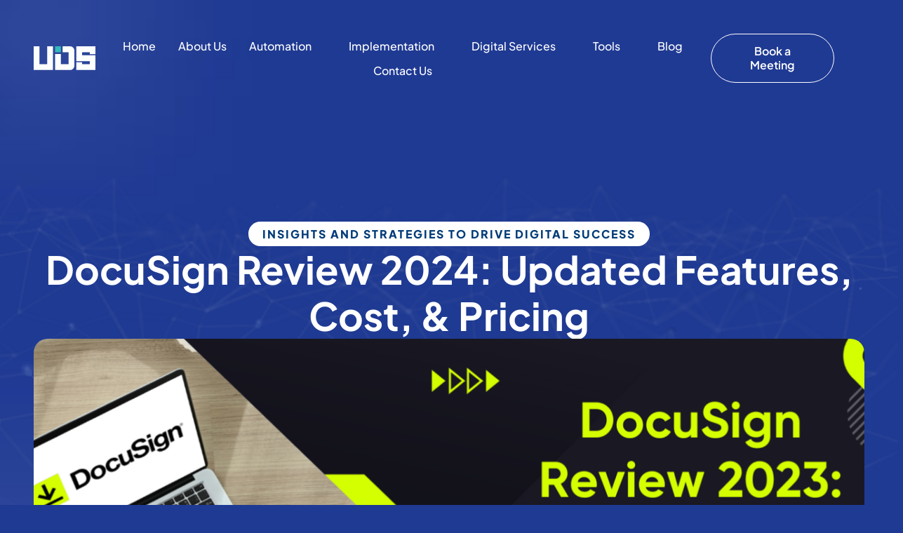

--- FILE ---
content_type: text/html; charset=UTF-8
request_url: https://ubiquedigitalsolutions.com/blog/docusign-review-features-and-pricing/
body_size: 36609
content:
<!DOCTYPE html>
<html lang="en-AU" prefix="og: http://ogp.me/ns# fb: http://ogp.me/ns/fb#"><head><meta http-equiv="Content-Type" content="text/html; charset=utf-8">
<meta charset="UTF-8">
<title>DocuSign Review 2024: Updated Features, Cost, &amp; Pricing</title>


<!-- SEO by Squirrly SEO 12.4.14 - https://plugin.squirrly.co/ -->

<meta name="robots" content="index,follow">
<meta name="googlebot" content="index,follow,max-snippet:-1,max-image-preview:large,max-video-preview:-1">
<meta name="bingbot" content="index,follow,max-snippet:-1,max-image-preview:large,max-video-preview:-1">

<meta name="description" content="DocuSign has changed how we handle digital documents. Let’s explore how DocuSign can make managing your documents even better.">
<meta name="keywords" content="docusign pricing">
<link rel="canonical" href="https://ubiquedigitalsolutions.com/blog/docusign-review-features-and-pricing/">
<link rel="alternate" type="application/rss+xml" href="https://ubiquedigitalsolutions.com/sitemap.xml">

<meta property="og:url" content="https://ubiquedigitalsolutions.com/blog/docusign-review-features-and-pricing/">
<meta property="og:title" content="DocuSign Review 2024: Updated Features, Cost, &amp; Pricing">
<meta property="og:description" content="DocuSign has changed how we handle digital documents. Let’s explore how DocuSign can make managing your documents even better.">
<meta property="og:type" content="article">
<meta property="og:image" content="https://ubiquedigitalsolutions.com/wp-content/uploads/2023/06/DocuSign-Review-2023-Updated-Features-Cost-Pricing.png">
<meta property="og:image:width" content="1500">
<meta property="og:image:height" content="500">
<meta property="og:image:type" content="image/png">
<meta property="og:site_name" content="Ubique Digital Solutions">
<meta property="og:locale" content="en_US">
<meta property="og:publish_date" content="2023-06-15T15:11:58+00:00">
<meta property="article:published_time" content="2023-06-15T15:11:58+00:00">
<meta property="article:modified_time" content="2024-04-29T16:46:10+00:00">
<meta property="article:section" content="Software">
<meta property="article:author" content="Andrew Wyborn">
<meta property="article:tag" content="docusign pricing">

<meta property="twitter:url" content="https://ubiquedigitalsolutions.com/blog/docusign-review-features-and-pricing/">
<meta property="twitter:title" content="DocuSign Review 2024: Updated Features, Cost, &amp; Pricing">
<meta property="twitter:description" content="DocuSign has changed how we handle digital documents. Let’s explore how DocuSign can make managing your documents even better.">
<meta property="twitter:image" content="https://ubiquedigitalsolutions.com/wp-content/uploads/2023/06/DocuSign-Review-2023-Updated-Features-Cost-Pricing.png">
<meta property="twitter:domain" content="Ubique Digital Solutions">
<meta property="twitter:card" content="summary_large_image">
<meta property="twitter:creator" content="@twitter">
<meta property="twitter:site" content="@twitter">
<script type="text/rlscript">!function(f,b,e,v,n,t,s){if(f.fbq)return;n=f.fbq=function(){n.callMethod?n.callMethod.apply(n,arguments):n.queue.push(arguments)};if(!f._fbq)f._fbq=n;n.push=n;n.loaded=!0;n.version='2.0';n.queue=[];t=b.createElement(e);t.async=!0;t.src=v;s=b.getElementsByTagName(e)[0];s.parentNode.insertBefore(t,s)}(window,document,'script','https://connect.facebook.net/en_US/fbevents.js');fbq('init', '1219943888203592');fbq('track', 'ViewContent', '{"content_ids":["24442"],"content_type":"post","content_category":"Software","page":"https:\/\/ubiquedigitalsolutions.com\/blog\/docusign-review-features-and-pricing\/","domain":"https:\/\/ubiquedigitalsolutions.com"}');fbq('track', 'PageView', '{"page":"https:\/\/ubiquedigitalsolutions.com\/blog\/docusign-review-features-and-pricing\/","domain":"https:\/\/ubiquedigitalsolutions.com"}');</script>

<script type="application/ld+json">{"@context":"https://schema.org","@graph":[{"@type":"WebSite","@id":"https://ubiquedigitalsolutions.com/blog/docusign-review-features-and-pricing/#website","url":"https://ubiquedigitalsolutions.com/blog/docusign-review-features-and-pricing/","name":"Ubique Digital Solutions","headline":"DocuSign has changed how we handle digital documents. Let\u2019s explore how DocuSign can make managing your documents even better.","mainEntityOfPage":{"@type":"WebPage","url":"https://ubiquedigitalsolutions.com/blog/docusign-review-features-and-pricing/"},"datePublished":"2023-06-15T15:11:58+00:00","dateModified":"2024-04-29T16:46:10+00:00","image":{"@type":"ImageObject","url":"https://ubiquedigitalsolutions.com/wp-content/uploads/2023/06/DocuSign-Review-2023-Updated-Features-Cost-Pricing.png","height":500,"width":1500},"potentialAction":{"@type":"SearchAction","target":"https://ubiquedigitalsolutions.com/?s={search_term_string}","query-input":"required name=search_term_string"},"author":{"@type":"Person","@id":"https://ubiquedigitalsolutions.com/blog/author/andrewubiquedigitalsolutions-com/#person","url":"https://ubiquedigitalsolutions.com/blog/author/andrewubiquedigitalsolutions-com/","name":"Andrew Wyborn"},"publisher":{"@type":"Organization","@id":"https://ubiquedigitalsolutions.com/blog/docusign-review-features-and-pricing/#Organization","url":"https://ubiquedigitalsolutions.com/blog/docusign-review-features-and-pricing/","name":"Ubique Digital Solutions","logo":{"@type":"ImageObject","url":"http://ubiquedigitalsolutions.com/wp-content/uploads/2021/06/cropped-logo-5-scaled-1.jpg","@id":"https://ubiquedigitalsolutions.com/blog/docusign-review-features-and-pricing/#logo","caption":"Ubique Digital Solutions"},"description":"Digital Agency & Top Rated Diamond HubSpot Partner","sameAs":["https://twitter.com/twitter"]},"keywords":"docusign pricing"},{"@type":"NewsArticle","@id":"https://ubiquedigitalsolutions.com/blog/docusign-review-features-and-pricing/#newsarticle","url":"https://ubiquedigitalsolutions.com/blog/docusign-review-features-and-pricing/","headline":"DocuSign Review 2024: Updated Features, Cost, &amp; Pricing","mainEntityOfPage":{"@type":"WebPage","url":"https://ubiquedigitalsolutions.com/blog/docusign-review-features-and-pricing/"},"datePublished":"2023-06-15T15:11:58+00:00","dateModified":"2024-04-29T16:46:10+00:00","image":{"@type":"ImageObject","url":"https://ubiquedigitalsolutions.com/wp-content/uploads/2023/06/DocuSign-Review-2023-Updated-Features-Cost-Pricing.png","height":500,"width":1500},"author":{"@type":"Person","@id":"https://ubiquedigitalsolutions.com/blog/author/andrewubiquedigitalsolutions-com/#person","url":"https://ubiquedigitalsolutions.com/blog/author/andrewubiquedigitalsolutions-com/","name":"Andrew Wyborn"},"publisher":{"@type":"Organization","@id":"https://ubiquedigitalsolutions.com/blog/docusign-review-features-and-pricing/#Organization","url":"https://ubiquedigitalsolutions.com/blog/docusign-review-features-and-pricing/","name":"Ubique Digital Solutions","logo":{"@type":"ImageObject","url":"http://ubiquedigitalsolutions.com/wp-content/uploads/2021/06/cropped-logo-5-scaled-1.jpg","@id":"https://ubiquedigitalsolutions.com/blog/docusign-review-features-and-pricing/#logo","caption":"Ubique Digital Solutions"},"description":"Digital Agency & Top Rated Diamond HubSpot Partner","sameAs":["https://twitter.com/twitter"]},"keywords":"docusign pricing"},{"@type":"BreadcrumbList","@id":"https://ubiquedigitalsolutions.com/blog/docusign-review-features-and-pricing/#breadcrumblist","itemListElement":[[{"@type":"ListItem","position":1,"item":{"@id":"https://ubiquedigitalsolutions.com","name":"Automation &amp; RevOps Expert &#124; HubSpot Partner - Ubique Digital Solutions"}},{"@type":"ListItem","position":2,"item":{"@id":"https://ubiquedigitalsolutions.com/blog/category/software/","name":"Software"}},{"@type":"ListItem","position":3,"item":{"@id":"https://ubiquedigitalsolutions.com/blog/docusign-review-features-and-pricing/","name":"DocuSign Review 2024: Updated Features, Cost, &amp; Pricing"}}]]}]}</script>
<!-- /SEO by Squirrly SEO - WordPress SEO Plugin -->



	
	<meta name="viewport" content="width=device-width, initial-scale=1">
	<link rel="profile" href="https://gmpg.org/xfn/11">
	
		<style>

			.jet-offcanvas-trigger {
				display: inline-flex;
				justify-content: flex-start;
				align-items: center;
				gap: 10px;
			}

			.jet-offcanvas-icon {
				line-height: 1em;
			}

			.jet-offcanvas-trigger svg {
				width: 1em;
				height: 1em;
				display: block;
			}

			.jet-offcanvas-trigger path {
				fill: currentColor;
			}

			.jet-offcanvas-trigger-wrap {
				display: none;
			}

			body[data-elementor-device-mode="mobile"] .jet-offcanvas-trigger-wrap {
				display: block;
				padding: 0;
			}

			body[data-elementor-device-mode="mobile"] .jet-offcanvas {
				position: fixed;
				left: -100vw;
				top: 0;
				max-width: 90vw !important;
				width: 90vw !important;
				bottom: 0;
				display: block;
				z-index: 99999;
				background: #fff;
				overflow: auto;
				transition: left 200ms linear;
			}

			body[data-elementor-device-mode="mobile"] .jet-offcanvas.is-active {
				left: 0;
			}

			body[data-elementor-device-mode="mobile"] .jet-offcanvas-parent.is-active:before {
				opacity: 0;
				content: '';
				transition: left 200ms linear;
			}

			body[data-elementor-device-mode="mobile"] .jet-offcanvas-parent.is-active:before {
				content: '';
				position: fixed;
				left: 0;
				top: 0;
				right: 0;
				bottom: 0;
				z-index: 99998;
				background: rgba(0, 0, 0, .8);
				opacity: 1;
			}
			body[data-elementor-device-mode="mobile"].admin-bar .jet-offcanvas > .jet-offcanvas-trigger-wrap,
			body[data-elementor-device-mode="mobile"].admin-bar .elementor-element-populated > .jet-offcanvas-trigger-wrap {
				margin-top: 46px;
			}
		</style>
		<link rel="dns-prefetch" href="//use.fontawesome.com">
<link rel="dns-prefetch" href="//www.googletagmanager.com">
<link rel="alternate" type="application/rss+xml" title="Ubique Digital Solutions » Feed" href="https://ubiquedigitalsolutions.com/feed/">
<link rel="alternate" type="application/rss+xml" title="Ubique Digital Solutions » Comments Feed" href="https://ubiquedigitalsolutions.com/comments/feed/">
<link rel="alternate" type="application/rss+xml" title="Ubique Digital Solutions » DocuSign Review 2024: Updated Features, Cost, &amp; Pricing Comments Feed" href="https://ubiquedigitalsolutions.com/blog/docusign-review-features-and-pricing/feed/">
<link rel="alternate" title="oEmbed (JSON)" type="application/json+oembed" href="https://ubiquedigitalsolutions.com/wp-json/oembed/1.0/embed?url=https%3A%2F%2Fubiquedigitalsolutions.com%2Fblog%2Fdocusign-review-features-and-pricing%2F">
<link rel="alternate" title="oEmbed (XML)" type="text/xml+oembed" href="https://ubiquedigitalsolutions.com/wp-json/oembed/1.0/embed?url=https%3A%2F%2Fubiquedigitalsolutions.com%2Fblog%2Fdocusign-review-features-and-pricing%2F&amp;format=xml">
<style id="wp-img-auto-sizes-contain-inline-css">
img:is([sizes=auto i],[sizes^="auto," i]){contain-intrinsic-size:3000px 1500px}
/*# sourceURL=wp-img-auto-sizes-contain-inline-css */
</style>
<link rel="stylesheet" id="aca33b9c04-css" href="https://cfw51.rabbitloader.xyz/eyJjIjpmYWxzZSwiaCI6InViaXF1ZWRpZ2l0YWxzb2x1dGlvbnMuY29tIiwidiI6Mjc5MTkwNzQyNiwiciI6MX0/wp-content/plugins/squirrly-seo/view/assets/css/frontend.min.css?ver=12.4.14" media="all">
<style id="wp-emoji-styles-inline-css">

	img.wp-smiley, img.emoji {
		display: inline !important;
		border: none !important;
		box-shadow: none !important;
		height: 1em !important;
		width: 1em !important;
		margin: 0 0.07em !important;
		vertical-align: -0.1em !important;
		background: none !important;
		padding: 0 !important;
	}
/*# sourceURL=wp-emoji-styles-inline-css */
</style>
<link rel="stylesheet" id="jet-engine-frontend-css" href="https://cfw51.rabbitloader.xyz/eyJjIjp0cnVlLCJoIjoidWJpcXVlZGlnaXRhbHNvbHV0aW9ucy5jb20iLCJ2IjoyNzkxOTA3NDI2LCJyIjoxfQ/wp-content/plugins/jet-engine/assets/css/frontend.css?ver=3.8.2.1" media="all">
<style id="font-awesome-svg-styles-default-inline-css">
.svg-inline--fa {
  display: inline-block;
  height: 1em;
  overflow: visible;
  vertical-align: -.125em;
}
/*# sourceURL=font-awesome-svg-styles-default-inline-css */
</style>
<link rel="rl-stylesheet" id="font-awesome-svg-styles-css" href="https://ubiquedigitalsolutions.com/wp-content/uploads/font-awesome/v5.15.3/css/svg-with-js.css" media="all">
<style id="font-awesome-svg-styles-inline-css">
   .wp-block-font-awesome-icon svg::before,
   .wp-rich-text-font-awesome-icon svg::before {content: unset;}
/*# sourceURL=font-awesome-svg-styles-inline-css */
</style>
<style id="global-styles-inline-css">
:root{--wp--preset--aspect-ratio--square: 1;--wp--preset--aspect-ratio--4-3: 4/3;--wp--preset--aspect-ratio--3-4: 3/4;--wp--preset--aspect-ratio--3-2: 3/2;--wp--preset--aspect-ratio--2-3: 2/3;--wp--preset--aspect-ratio--16-9: 16/9;--wp--preset--aspect-ratio--9-16: 9/16;--wp--preset--color--black: #000000;--wp--preset--color--cyan-bluish-gray: #abb8c3;--wp--preset--color--white: #ffffff;--wp--preset--color--pale-pink: #f78da7;--wp--preset--color--vivid-red: #cf2e2e;--wp--preset--color--luminous-vivid-orange: #ff6900;--wp--preset--color--luminous-vivid-amber: #fcb900;--wp--preset--color--light-green-cyan: #7bdcb5;--wp--preset--color--vivid-green-cyan: #00d084;--wp--preset--color--pale-cyan-blue: #8ed1fc;--wp--preset--color--vivid-cyan-blue: #0693e3;--wp--preset--color--vivid-purple: #9b51e0;--wp--preset--gradient--vivid-cyan-blue-to-vivid-purple: linear-gradient(135deg,rgb(6,147,227) 0%,rgb(155,81,224) 100%);--wp--preset--gradient--light-green-cyan-to-vivid-green-cyan: linear-gradient(135deg,rgb(122,220,180) 0%,rgb(0,208,130) 100%);--wp--preset--gradient--luminous-vivid-amber-to-luminous-vivid-orange: linear-gradient(135deg,rgb(252,185,0) 0%,rgb(255,105,0) 100%);--wp--preset--gradient--luminous-vivid-orange-to-vivid-red: linear-gradient(135deg,rgb(255,105,0) 0%,rgb(207,46,46) 100%);--wp--preset--gradient--very-light-gray-to-cyan-bluish-gray: linear-gradient(135deg,rgb(238,238,238) 0%,rgb(169,184,195) 100%);--wp--preset--gradient--cool-to-warm-spectrum: linear-gradient(135deg,rgb(74,234,220) 0%,rgb(151,120,209) 20%,rgb(207,42,186) 40%,rgb(238,44,130) 60%,rgb(251,105,98) 80%,rgb(254,248,76) 100%);--wp--preset--gradient--blush-light-purple: linear-gradient(135deg,rgb(255,206,236) 0%,rgb(152,150,240) 100%);--wp--preset--gradient--blush-bordeaux: linear-gradient(135deg,rgb(254,205,165) 0%,rgb(254,45,45) 50%,rgb(107,0,62) 100%);--wp--preset--gradient--luminous-dusk: linear-gradient(135deg,rgb(255,203,112) 0%,rgb(199,81,192) 50%,rgb(65,88,208) 100%);--wp--preset--gradient--pale-ocean: linear-gradient(135deg,rgb(255,245,203) 0%,rgb(182,227,212) 50%,rgb(51,167,181) 100%);--wp--preset--gradient--electric-grass: linear-gradient(135deg,rgb(202,248,128) 0%,rgb(113,206,126) 100%);--wp--preset--gradient--midnight: linear-gradient(135deg,rgb(2,3,129) 0%,rgb(40,116,252) 100%);--wp--preset--font-size--small: 13px;--wp--preset--font-size--medium: 20px;--wp--preset--font-size--large: 36px;--wp--preset--font-size--x-large: 42px;--wp--preset--spacing--20: 0.44rem;--wp--preset--spacing--30: 0.67rem;--wp--preset--spacing--40: 1rem;--wp--preset--spacing--50: 1.5rem;--wp--preset--spacing--60: 2.25rem;--wp--preset--spacing--70: 3.38rem;--wp--preset--spacing--80: 5.06rem;--wp--preset--shadow--natural: 6px 6px 9px rgba(0, 0, 0, 0.2);--wp--preset--shadow--deep: 12px 12px 50px rgba(0, 0, 0, 0.4);--wp--preset--shadow--sharp: 6px 6px 0px rgba(0, 0, 0, 0.2);--wp--preset--shadow--outlined: 6px 6px 0px -3px rgb(255, 255, 255), 6px 6px rgb(0, 0, 0);--wp--preset--shadow--crisp: 6px 6px 0px rgb(0, 0, 0);}:root { --wp--style--global--content-size: 800px;--wp--style--global--wide-size: 1200px; }:where(body) { margin: 0; }.wp-site-blocks > .alignleft { float: left; margin-right: 2em; }.wp-site-blocks > .alignright { float: right; margin-left: 2em; }.wp-site-blocks > .aligncenter { justify-content: center; margin-left: auto; margin-right: auto; }:where(.wp-site-blocks) > * { margin-block-start: 24px; margin-block-end: 0; }:where(.wp-site-blocks) > :first-child { margin-block-start: 0; }:where(.wp-site-blocks) > :last-child { margin-block-end: 0; }:root { --wp--style--block-gap: 24px; }:root :where(.is-layout-flow) > :first-child{margin-block-start: 0;}:root :where(.is-layout-flow) > :last-child{margin-block-end: 0;}:root :where(.is-layout-flow) > *{margin-block-start: 24px;margin-block-end: 0;}:root :where(.is-layout-constrained) > :first-child{margin-block-start: 0;}:root :where(.is-layout-constrained) > :last-child{margin-block-end: 0;}:root :where(.is-layout-constrained) > *{margin-block-start: 24px;margin-block-end: 0;}:root :where(.is-layout-flex){gap: 24px;}:root :where(.is-layout-grid){gap: 24px;}.is-layout-flow > .alignleft{float: left;margin-inline-start: 0;margin-inline-end: 2em;}.is-layout-flow > .alignright{float: right;margin-inline-start: 2em;margin-inline-end: 0;}.is-layout-flow > .aligncenter{margin-left: auto !important;margin-right: auto !important;}.is-layout-constrained > .alignleft{float: left;margin-inline-start: 0;margin-inline-end: 2em;}.is-layout-constrained > .alignright{float: right;margin-inline-start: 2em;margin-inline-end: 0;}.is-layout-constrained > .aligncenter{margin-left: auto !important;margin-right: auto !important;}.is-layout-constrained > :where(:not(.alignleft):not(.alignright):not(.alignfull)){max-width: var(--wp--style--global--content-size);margin-left: auto !important;margin-right: auto !important;}.is-layout-constrained > .alignwide{max-width: var(--wp--style--global--wide-size);}body .is-layout-flex{display: flex;}.is-layout-flex{flex-wrap: wrap;align-items: center;}.is-layout-flex > :is(*, div){margin: 0;}body .is-layout-grid{display: grid;}.is-layout-grid > :is(*, div){margin: 0;}body{padding-top: 0px;padding-right: 0px;padding-bottom: 0px;padding-left: 0px;}a:where(:not(.wp-element-button)){text-decoration: underline;}:root :where(.wp-element-button, .wp-block-button__link){background-color: #32373c;border-width: 0;color: #fff;font-family: inherit;font-size: inherit;font-style: inherit;font-weight: inherit;letter-spacing: inherit;line-height: inherit;padding-top: calc(0.667em + 2px);padding-right: calc(1.333em + 2px);padding-bottom: calc(0.667em + 2px);padding-left: calc(1.333em + 2px);text-decoration: none;text-transform: inherit;}.has-black-color{color: var(--wp--preset--color--black) !important;}.has-cyan-bluish-gray-color{color: var(--wp--preset--color--cyan-bluish-gray) !important;}.has-white-color{color: var(--wp--preset--color--white) !important;}.has-pale-pink-color{color: var(--wp--preset--color--pale-pink) !important;}.has-vivid-red-color{color: var(--wp--preset--color--vivid-red) !important;}.has-luminous-vivid-orange-color{color: var(--wp--preset--color--luminous-vivid-orange) !important;}.has-luminous-vivid-amber-color{color: var(--wp--preset--color--luminous-vivid-amber) !important;}.has-light-green-cyan-color{color: var(--wp--preset--color--light-green-cyan) !important;}.has-vivid-green-cyan-color{color: var(--wp--preset--color--vivid-green-cyan) !important;}.has-pale-cyan-blue-color{color: var(--wp--preset--color--pale-cyan-blue) !important;}.has-vivid-cyan-blue-color{color: var(--wp--preset--color--vivid-cyan-blue) !important;}.has-vivid-purple-color{color: var(--wp--preset--color--vivid-purple) !important;}.has-black-background-color{background-color: var(--wp--preset--color--black) !important;}.has-cyan-bluish-gray-background-color{background-color: var(--wp--preset--color--cyan-bluish-gray) !important;}.has-white-background-color{background-color: var(--wp--preset--color--white) !important;}.has-pale-pink-background-color{background-color: var(--wp--preset--color--pale-pink) !important;}.has-vivid-red-background-color{background-color: var(--wp--preset--color--vivid-red) !important;}.has-luminous-vivid-orange-background-color{background-color: var(--wp--preset--color--luminous-vivid-orange) !important;}.has-luminous-vivid-amber-background-color{background-color: var(--wp--preset--color--luminous-vivid-amber) !important;}.has-light-green-cyan-background-color{background-color: var(--wp--preset--color--light-green-cyan) !important;}.has-vivid-green-cyan-background-color{background-color: var(--wp--preset--color--vivid-green-cyan) !important;}.has-pale-cyan-blue-background-color{background-color: var(--wp--preset--color--pale-cyan-blue) !important;}.has-vivid-cyan-blue-background-color{background-color: var(--wp--preset--color--vivid-cyan-blue) !important;}.has-vivid-purple-background-color{background-color: var(--wp--preset--color--vivid-purple) !important;}.has-black-border-color{border-color: var(--wp--preset--color--black) !important;}.has-cyan-bluish-gray-border-color{border-color: var(--wp--preset--color--cyan-bluish-gray) !important;}.has-white-border-color{border-color: var(--wp--preset--color--white) !important;}.has-pale-pink-border-color{border-color: var(--wp--preset--color--pale-pink) !important;}.has-vivid-red-border-color{border-color: var(--wp--preset--color--vivid-red) !important;}.has-luminous-vivid-orange-border-color{border-color: var(--wp--preset--color--luminous-vivid-orange) !important;}.has-luminous-vivid-amber-border-color{border-color: var(--wp--preset--color--luminous-vivid-amber) !important;}.has-light-green-cyan-border-color{border-color: var(--wp--preset--color--light-green-cyan) !important;}.has-vivid-green-cyan-border-color{border-color: var(--wp--preset--color--vivid-green-cyan) !important;}.has-pale-cyan-blue-border-color{border-color: var(--wp--preset--color--pale-cyan-blue) !important;}.has-vivid-cyan-blue-border-color{border-color: var(--wp--preset--color--vivid-cyan-blue) !important;}.has-vivid-purple-border-color{border-color: var(--wp--preset--color--vivid-purple) !important;}.has-vivid-cyan-blue-to-vivid-purple-gradient-background{background: var(--wp--preset--gradient--vivid-cyan-blue-to-vivid-purple) !important;}.has-light-green-cyan-to-vivid-green-cyan-gradient-background{background: var(--wp--preset--gradient--light-green-cyan-to-vivid-green-cyan) !important;}.has-luminous-vivid-amber-to-luminous-vivid-orange-gradient-background{background: var(--wp--preset--gradient--luminous-vivid-amber-to-luminous-vivid-orange) !important;}.has-luminous-vivid-orange-to-vivid-red-gradient-background{background: var(--wp--preset--gradient--luminous-vivid-orange-to-vivid-red) !important;}.has-very-light-gray-to-cyan-bluish-gray-gradient-background{background: var(--wp--preset--gradient--very-light-gray-to-cyan-bluish-gray) !important;}.has-cool-to-warm-spectrum-gradient-background{background: var(--wp--preset--gradient--cool-to-warm-spectrum) !important;}.has-blush-light-purple-gradient-background{background: var(--wp--preset--gradient--blush-light-purple) !important;}.has-blush-bordeaux-gradient-background{background: var(--wp--preset--gradient--blush-bordeaux) !important;}.has-luminous-dusk-gradient-background{background: var(--wp--preset--gradient--luminous-dusk) !important;}.has-pale-ocean-gradient-background{background: var(--wp--preset--gradient--pale-ocean) !important;}.has-electric-grass-gradient-background{background: var(--wp--preset--gradient--electric-grass) !important;}.has-midnight-gradient-background{background: var(--wp--preset--gradient--midnight) !important;}.has-small-font-size{font-size: var(--wp--preset--font-size--small) !important;}.has-medium-font-size{font-size: var(--wp--preset--font-size--medium) !important;}.has-large-font-size{font-size: var(--wp--preset--font-size--large) !important;}.has-x-large-font-size{font-size: var(--wp--preset--font-size--x-large) !important;}
:root :where(.wp-block-pullquote){font-size: 1.5em;line-height: 1.6;}
/*# sourceURL=global-styles-inline-css */
</style>
<link rel="stylesheet" id="hello-elementor-css" href="https://cfw51.rabbitloader.xyz/eyJjIjp0cnVlLCJoIjoidWJpcXVlZGlnaXRhbHNvbHV0aW9ucy5jb20iLCJ2IjoyNzkxOTA3NDI2LCJyIjoxfQ/wp-content/themes/hello-elementor/assets/css/reset.css?ver=3.4.5" media="all">
<link rel="stylesheet" id="hello-elementor-theme-style-css" href="https://cfw51.rabbitloader.xyz/eyJjIjp0cnVlLCJoIjoidWJpcXVlZGlnaXRhbHNvbHV0aW9ucy5jb20iLCJ2IjoyNzkxOTA3NDI2LCJyIjoxfQ/wp-content/themes/hello-elementor/assets/css/theme.css?ver=3.4.5" media="all">
<link rel="stylesheet" id="hello-elementor-header-footer-css" href="https://cfw51.rabbitloader.xyz/eyJjIjp0cnVlLCJoIjoidWJpcXVlZGlnaXRhbHNvbHV0aW9ucy5jb20iLCJ2IjoyNzkxOTA3NDI2LCJyIjoxfQ/wp-content/themes/hello-elementor/assets/css/header-footer.css?ver=3.4.5" media="all">
<link rel="rl-stylesheet" id="font-awesome-official-css" href="https://use.fontawesome.com/releases/v5.15.3/css/all.css" media="all" integrity="sha384-SZXxX4whJ79/gErwcOYf+zWLeJdY/qpuqC4cAa9rOGUstPomtqpuNWT9wdPEn2fk" crossorigin="anonymous">
<link rel="stylesheet" id="elementor-frontend-css" href="https://cfw51.rabbitloader.xyz/eyJjIjpmYWxzZSwiaCI6InViaXF1ZWRpZ2l0YWxzb2x1dGlvbnMuY29tIiwidiI6Mjc5MTkwNzQyNiwiciI6MX0/wp-content/plugins/elementor/assets/css/frontend.min.css?ver=3.34.1" media="all">
<link rel="stylesheet" id="widget-image-css" href="https://cfw51.rabbitloader.xyz/eyJjIjpmYWxzZSwiaCI6InViaXF1ZWRpZ2l0YWxzb2x1dGlvbnMuY29tIiwidiI6Mjc5MTkwNzQyNiwiciI6MX0/wp-content/plugins/elementor/assets/css/widget-image.min.css?ver=3.34.1" media="all">
<link rel="stylesheet" id="widget-mega-menu-css" href="https://cfw51.rabbitloader.xyz/eyJjIjpmYWxzZSwiaCI6InViaXF1ZWRpZ2l0YWxzb2x1dGlvbnMuY29tIiwidiI6Mjc5MTkwNzQyNiwiciI6MX0/wp-content/plugins/elementor-pro/assets/css/widget-mega-menu.min.css?ver=3.34.0" media="all">
<link rel="stylesheet" id="jet-elements-css" href="https://cfw51.rabbitloader.xyz/eyJjIjp0cnVlLCJoIjoidWJpcXVlZGlnaXRhbHNvbHV0aW9ucy5jb20iLCJ2IjoyNzkxOTA3NDI2LCJyIjoxfQ/wp-content/plugins/jet-elements/assets/css/jet-elements.css?ver=2.7.12.3" media="all">
<link rel="stylesheet" id="jet-button-css" href="https://cfw51.rabbitloader.xyz/eyJjIjp0cnVlLCJoIjoidWJpcXVlZGlnaXRhbHNvbHV0aW9ucy5jb20iLCJ2IjoyNzkxOTA3NDI2LCJyIjoxfQ/wp-content/plugins/jet-elements/assets/css/addons/jet-button.css?ver=2.7.12.3" media="all">
<link rel="stylesheet" id="jet-button-skin-css" href="https://cfw51.rabbitloader.xyz/eyJjIjp0cnVlLCJoIjoidWJpcXVlZGlnaXRhbHNvbHV0aW9ucy5jb20iLCJ2IjoyNzkxOTA3NDI2LCJyIjoxfQ/wp-content/plugins/jet-elements/assets/css/skin/jet-button.css?ver=2.7.12.3" media="all">
<link rel="stylesheet" id="widget-search-form-css" href="https://cfw51.rabbitloader.xyz/eyJjIjpmYWxzZSwiaCI6InViaXF1ZWRpZ2l0YWxzb2x1dGlvbnMuY29tIiwidiI6Mjc5MTkwNzQyNiwiciI6MX0/wp-content/plugins/elementor-pro/assets/css/widget-search-form.min.css?ver=3.34.0" media="all">
<link rel="rl-stylesheet" id="elementor-icons-shared-0-css" href="https://ubiquedigitalsolutions.com/wp-content/plugins/elementor/assets/lib/font-awesome/css/fontawesome.min.css?ver=5.15.3" media="all">
<link rel="rl-stylesheet" id="elementor-icons-fa-solid-css" href="https://ubiquedigitalsolutions.com/wp-content/plugins/elementor/assets/lib/font-awesome/css/solid.min.css?ver=5.15.3" media="all">
<link rel="stylesheet" id="e-sticky-css" href="https://cfw51.rabbitloader.xyz/eyJjIjpmYWxzZSwiaCI6InViaXF1ZWRpZ2l0YWxzb2x1dGlvbnMuY29tIiwidiI6Mjc5MTkwNzQyNiwiciI6MX0/wp-content/plugins/elementor-pro/assets/css/modules/sticky.min.css?ver=3.34.0" media="all">
<link rel="stylesheet" id="widget-icon-list-css" href="https://cfw51.rabbitloader.xyz/eyJjIjpmYWxzZSwiaCI6InViaXF1ZWRpZ2l0YWxzb2x1dGlvbnMuY29tIiwidiI6Mjc5MTkwNzQyNiwiciI6MX0/wp-content/plugins/elementor/assets/css/widget-icon-list.min.css?ver=3.34.1" media="all">
<link rel="stylesheet" id="widget-divider-css" href="https://cfw51.rabbitloader.xyz/eyJjIjpmYWxzZSwiaCI6InViaXF1ZWRpZ2l0YWxzb2x1dGlvbnMuY29tIiwidiI6Mjc5MTkwNzQyNiwiciI6MX0/wp-content/plugins/elementor/assets/css/widget-divider.min.css?ver=3.34.1" media="all">
<link rel="stylesheet" id="widget-heading-css" href="https://cfw51.rabbitloader.xyz/eyJjIjpmYWxzZSwiaCI6InViaXF1ZWRpZ2l0YWxzb2x1dGlvbnMuY29tIiwidiI6Mjc5MTkwNzQyNiwiciI6MX0/wp-content/plugins/elementor/assets/css/widget-heading.min.css?ver=3.34.1" media="all">
<link rel="stylesheet" id="widget-post-info-css" href="https://cfw51.rabbitloader.xyz/eyJjIjpmYWxzZSwiaCI6InViaXF1ZWRpZ2l0YWxzb2x1dGlvbnMuY29tIiwidiI6Mjc5MTkwNzQyNiwiciI6MX0/wp-content/plugins/elementor-pro/assets/css/widget-post-info.min.css?ver=3.34.0" media="all">
<link rel="rl-stylesheet" id="elementor-icons-fa-regular-css" href="https://ubiquedigitalsolutions.com/wp-content/plugins/elementor/assets/lib/font-awesome/css/regular.min.css?ver=5.15.3" media="all">
<link rel="stylesheet" id="widget-share-buttons-css" href="https://cfw51.rabbitloader.xyz/eyJjIjpmYWxzZSwiaCI6InViaXF1ZWRpZ2l0YWxzb2x1dGlvbnMuY29tIiwidiI6Mjc5MTkwNzQyNiwiciI6MX0/wp-content/plugins/elementor-pro/assets/css/widget-share-buttons.min.css?ver=3.34.0" media="all">
<link rel="stylesheet" id="e-apple-webkit-css" href="https://cfw51.rabbitloader.xyz/eyJjIjpmYWxzZSwiaCI6InViaXF1ZWRpZ2l0YWxzb2x1dGlvbnMuY29tIiwidiI6Mjc5MTkwNzQyNiwiciI6MX0/wp-content/plugins/elementor/assets/css/conditionals/apple-webkit.min.css?ver=3.34.1" media="all">
<link rel="rl-stylesheet" id="elementor-icons-fa-brands-css" href="https://ubiquedigitalsolutions.com/wp-content/plugins/elementor/assets/lib/font-awesome/css/brands.min.css?ver=5.15.3" media="all">
<link rel="stylesheet" id="widget-loop-filter-css" href="https://cfw51.rabbitloader.xyz/eyJjIjpmYWxzZSwiaCI6InViaXF1ZWRpZ2l0YWxzb2x1dGlvbnMuY29tIiwidiI6Mjc5MTkwNzQyNiwiciI6MX0/wp-content/plugins/elementor-pro/assets/css/widget-loop-filter.min.css?ver=3.34.0" media="all">
<link rel="stylesheet" id="widget-loop-common-css" href="https://cfw51.rabbitloader.xyz/eyJjIjpmYWxzZSwiaCI6InViaXF1ZWRpZ2l0YWxzb2x1dGlvbnMuY29tIiwidiI6Mjc5MTkwNzQyNiwiciI6MX0/wp-content/plugins/elementor-pro/assets/css/widget-loop-common.min.css?ver=3.34.0" media="all">
<link rel="stylesheet" id="widget-loop-grid-css" href="https://cfw51.rabbitloader.xyz/eyJjIjpmYWxzZSwiaCI6InViaXF1ZWRpZ2l0YWxzb2x1dGlvbnMuY29tIiwidiI6Mjc5MTkwNzQyNiwiciI6MX0/wp-content/plugins/elementor-pro/assets/css/widget-loop-grid.min.css?ver=3.34.0" media="all">
<link rel="rl-stylesheet" id="elementor-icons-css" href="https://ubiquedigitalsolutions.com/wp-content/plugins/elementor/assets/lib/eicons/css/elementor-icons.min.css?ver=5.45.0" media="all">
<link rel="stylesheet" id="elementor-post-10184-css" href="https://cfw51.rabbitloader.xyz/eyJjIjp0cnVlLCJoIjoidWJpcXVlZGlnaXRhbHNvbHV0aW9ucy5jb20iLCJ2IjoyNzkxOTA3NDI2LCJyIjoxfQ/wp-content/uploads/elementor/css/post-10184.css?ver=1767831981" media="all">
<link rel="stylesheet" id="elementor-post-24442-css" href="https://cfw51.rabbitloader.xyz/eyJjIjp0cnVlLCJoIjoidWJpcXVlZGlnaXRhbHNvbHV0aW9ucy5jb20iLCJ2IjoyNzkxOTA3NDI2LCJyIjoxfQ/wp-content/uploads/elementor/css/post-24442.css?ver=1767844478" media="all">
<link rel="stylesheet" id="elementor-post-36170-css" href="https://cfw51.rabbitloader.xyz/eyJjIjp0cnVlLCJoIjoidWJpcXVlZGlnaXRhbHNvbHV0aW9ucy5jb20iLCJ2IjoyNzkxOTA3NDI2LCJyIjoxfQ/wp-content/uploads/elementor/css/post-36170.css?ver=1767831982" media="all">
<link rel="stylesheet" id="elementor-post-36353-css" href="https://cfw51.rabbitloader.xyz/eyJjIjp0cnVlLCJoIjoidWJpcXVlZGlnaXRhbHNvbHV0aW9ucy5jb20iLCJ2IjoyNzkxOTA3NDI2LCJyIjoxfQ/wp-content/uploads/elementor/css/post-36353.css?ver=1767831982" media="all">
<link rel="stylesheet" id="elementor-post-14734-css" href="https://cfw51.rabbitloader.xyz/eyJjIjp0cnVlLCJoIjoidWJpcXVlZGlnaXRhbHNvbHV0aW9ucy5jb20iLCJ2IjoyNzkxOTA3NDI2LCJyIjoxfQ/wp-content/uploads/elementor/css/post-14734.css?ver=1767831982" media="all">
<link rel="stylesheet" id="eael-general-css" href="https://cfw51.rabbitloader.xyz/eyJjIjpmYWxzZSwiaCI6InViaXF1ZWRpZ2l0YWxzb2x1dGlvbnMuY29tIiwidiI6Mjc5MTkwNzQyNiwiciI6MX0/wp-content/plugins/essential-addons-for-elementor-lite/assets/front-end/css/view/general.min.css?ver=6.5.5" media="all">
<link rel="rl-stylesheet" id="font-awesome-official-v4shim-css" href="https://use.fontawesome.com/releases/v5.15.3/css/v4-shims.css" media="all" integrity="sha384-C2B+KlPW+WkR0Ld9loR1x3cXp7asA0iGVodhCoJ4hwrWm/d9qKS59BGisq+2Y0/D" crossorigin="anonymous">
<style id="font-awesome-official-v4shim-inline-css">
@font-face {
font-family: "FontAwesome";
font-display: block;
src: url("https://use.fontawesome.com/releases/v5.15.3/webfonts/fa-brands-400.eot"),
		url("https://use.fontawesome.com/releases/v5.15.3/webfonts/fa-brands-400.eot?#iefix") format("embedded-opentype"),
		url("https://use.fontawesome.com/releases/v5.15.3/webfonts/fa-brands-400.woff2") format("woff2"),
		url("https://use.fontawesome.com/releases/v5.15.3/webfonts/fa-brands-400.woff") format("woff"),
		url("https://use.fontawesome.com/releases/v5.15.3/webfonts/fa-brands-400.ttf") format("truetype"),
		url("https://use.fontawesome.com/releases/v5.15.3/webfonts/fa-brands-400.svg#fontawesome") format("svg");
}

@font-face {
font-family: "FontAwesome";
font-display: block;
src: url("https://use.fontawesome.com/releases/v5.15.3/webfonts/fa-solid-900.eot"),
		url("https://use.fontawesome.com/releases/v5.15.3/webfonts/fa-solid-900.eot?#iefix") format("embedded-opentype"),
		url("https://use.fontawesome.com/releases/v5.15.3/webfonts/fa-solid-900.woff2") format("woff2"),
		url("https://use.fontawesome.com/releases/v5.15.3/webfonts/fa-solid-900.woff") format("woff"),
		url("https://use.fontawesome.com/releases/v5.15.3/webfonts/fa-solid-900.ttf") format("truetype"),
		url("https://use.fontawesome.com/releases/v5.15.3/webfonts/fa-solid-900.svg#fontawesome") format("svg");
}

@font-face {
font-family: "FontAwesome";
font-display: block;
src: url("https://use.fontawesome.com/releases/v5.15.3/webfonts/fa-regular-400.eot"),
		url("https://use.fontawesome.com/releases/v5.15.3/webfonts/fa-regular-400.eot?#iefix") format("embedded-opentype"),
		url("https://use.fontawesome.com/releases/v5.15.3/webfonts/fa-regular-400.woff2") format("woff2"),
		url("https://use.fontawesome.com/releases/v5.15.3/webfonts/fa-regular-400.woff") format("woff"),
		url("https://use.fontawesome.com/releases/v5.15.3/webfonts/fa-regular-400.ttf") format("truetype"),
		url("https://use.fontawesome.com/releases/v5.15.3/webfonts/fa-regular-400.svg#fontawesome") format("svg");
unicode-range: U+F004-F005,U+F007,U+F017,U+F022,U+F024,U+F02E,U+F03E,U+F044,U+F057-F059,U+F06E,U+F070,U+F075,U+F07B-F07C,U+F080,U+F086,U+F089,U+F094,U+F09D,U+F0A0,U+F0A4-F0A7,U+F0C5,U+F0C7-F0C8,U+F0E0,U+F0EB,U+F0F3,U+F0F8,U+F0FE,U+F111,U+F118-F11A,U+F11C,U+F133,U+F144,U+F146,U+F14A,U+F14D-F14E,U+F150-F152,U+F15B-F15C,U+F164-F165,U+F185-F186,U+F191-F192,U+F1AD,U+F1C1-F1C9,U+F1CD,U+F1D8,U+F1E3,U+F1EA,U+F1F6,U+F1F9,U+F20A,U+F247-F249,U+F24D,U+F254-F25B,U+F25D,U+F267,U+F271-F274,U+F279,U+F28B,U+F28D,U+F2B5-F2B6,U+F2B9,U+F2BB,U+F2BD,U+F2C1-F2C2,U+F2D0,U+F2D2,U+F2DC,U+F2ED,U+F328,U+F358-F35B,U+F3A5,U+F3D1,U+F410,U+F4AD;
}
/*# sourceURL=font-awesome-official-v4shim-inline-css */
</style>
<link rel="stylesheet" id="elementor-gf-local-inter-css" href="https://cfw51.rabbitloader.xyz/eyJjIjp0cnVlLCJoIjoidWJpcXVlZGlnaXRhbHNvbHV0aW9ucy5jb20iLCJ2IjoyNzkxOTA3NDI2LCJyIjoxfQ/wp-content/uploads/elementor/google-fonts/css/inter.css?ver=1747041185" media="all">
<link rel="stylesheet" id="elementor-gf-local-plusjakartasans-css" href="https://cfw51.rabbitloader.xyz/eyJjIjp0cnVlLCJoIjoidWJpcXVlZGlnaXRhbHNvbHV0aW9ucy5jb20iLCJ2IjoyNzkxOTA3NDI2LCJyIjoxfQ/wp-content/uploads/elementor/google-fonts/css/plusjakartasans.css?ver=1747041189" media="all">
<link rel="stylesheet" id="elementor-gf-local-manrope-css" href="https://cfw51.rabbitloader.xyz/eyJjIjp0cnVlLCJoIjoidWJpcXVlZGlnaXRhbHNvbHV0aW9ucy5jb20iLCJ2IjoyNzkxOTA3NDI2LCJyIjoxfQ/wp-content/uploads/elementor/google-fonts/css/manrope.css?ver=1747041192" media="all">
<link rel="stylesheet" id="elementor-gf-local-quicksand-css" href="https://cfw51.rabbitloader.xyz/eyJjIjp0cnVlLCJoIjoidWJpcXVlZGlnaXRhbHNvbHV0aW9ucy5jb20iLCJ2IjoyNzkxOTA3NDI2LCJyIjoxfQ/wp-content/uploads/elementor/google-fonts/css/quicksand.css?ver=1747041193" media="all">
<script src="https://cfw51.rabbitloader.xyz/eyJjIjpmYWxzZSwiaCI6InViaXF1ZWRpZ2l0YWxzb2x1dGlvbnMuY29tIiwidiI6Mjc5MTkwNzQyNiwiciI6MX0/wp-includes/js/jquery/jquery.min.js?ver=3.7.1" id="jquery-core-js" type="text/rlscript"></script>
<script src="https://cfw51.rabbitloader.xyz/eyJjIjpmYWxzZSwiaCI6InViaXF1ZWRpZ2l0YWxzb2x1dGlvbnMuY29tIiwidiI6Mjc5MTkwNzQyNiwiciI6MX0/wp-includes/js/jquery/jquery-migrate.min.js?ver=3.4.1" id="jquery-migrate-js" type="text/rlscript"></script>
<link rel="https://api.w.org/" href="https://ubiquedigitalsolutions.com/wp-json/"><link rel="alternate" title="JSON" type="application/json" href="https://ubiquedigitalsolutions.com/wp-json/wp/v2/posts/24442"><link rel="EditURI" type="application/rsd+xml" title="RSD" href="https://ubiquedigitalsolutions.com/xmlrpc.php?rsd">
<meta name="generator" content="WordPress 6.9">
<link rel="shortlink" href="https://ubiquedigitalsolutions.com/?p=24442">
<meta name="generator" content="Site Kit by Google 1.168.0"><style id="wplmi-inline-css" type="text/css">
 span.wplmi-user-avatar { width: 16px;display: inline-block !important;flex-shrink: 0; } img.wplmi-elementor-avatar { border-radius: 100%;margin-right: 3px; }
</style>
<meta name="generator" content="Elementor 3.34.1; features: additional_custom_breakpoints; settings: css_print_method-external, google_font-enabled, font_display-auto">

<!-- Meta Pixel Code -->
<script type="text/rlscript">
!function(f,b,e,v,n,t,s){if(f.fbq)return;n=f.fbq=function(){n.callMethod?
n.callMethod.apply(n,arguments):n.queue.push(arguments)};if(!f._fbq)f._fbq=n;
n.push=n;n.loaded=!0;n.version='2.0';n.queue=[];t=b.createElement(e);t.async=!0;
t.src=v;s=b.getElementsByTagName(e)[0];s.parentNode.insertBefore(t,s)}(window,
document,'script','https://connect.facebook.net/en_US/fbevents.js');
</script>
<!-- End Meta Pixel Code -->
<script type="text/rlscript">var url = window.location.origin + '?ob=open-bridge';
            fbq('set', 'openbridge', '201478205169713', url);
fbq('init', '201478205169713', {}, {
    "agent": "wordpress-6.9-4.1.5"
})</script><script type="text/rlscript">
    fbq('track', 'PageView', []);
  </script>			<style>
				.e-con.e-parent:nth-of-type(n+4):not(.e-lazyloaded):not(.e-no-lazyload),
				.e-con.e-parent:nth-of-type(n+4):not(.e-lazyloaded):not(.e-no-lazyload) * {
					background-image: none !important;
				}
				@media screen and (max-height: 1024px) {
					.e-con.e-parent:nth-of-type(n+3):not(.e-lazyloaded):not(.e-no-lazyload),
					.e-con.e-parent:nth-of-type(n+3):not(.e-lazyloaded):not(.e-no-lazyload) * {
						background-image: none !important;
					}
				}
				@media screen and (max-height: 640px) {
					.e-con.e-parent:nth-of-type(n+2):not(.e-lazyloaded):not(.e-no-lazyload),
					.e-con.e-parent:nth-of-type(n+2):not(.e-lazyloaded):not(.e-no-lazyload) * {
						background-image: none !important;
					}
				}
			</style>
			
<!-- Google Tag Manager snippet added by Site Kit -->
<script>
			( function( w, d, s, l, i ) {
				w[l] = w[l] || [];
				w[l].push( {'gtm.start': new Date().getTime(), event: 'gtm.js'} );
				var f = d.getElementsByTagName( s )[0],
					j = d.createElement( s ), dl = l != 'dataLayer' ? '&l=' + l : '';
				j.async = true;
				j.src = 'https://www.googletagmanager.com/gtm.js?id=' + i + dl;
				f.parentNode.insertBefore( j, f );
			} )( window, document, 'script', 'dataLayer', 'GTM-PDRWZJ8' );
			
</script>

<!-- End Google Tag Manager snippet added by Site Kit -->
<link rel="icon" href="https://ubiquedigitalsolutions.com/wp-content/uploads/2023/06/cropped-logo-32x32.jpg" sizes="32x32">
<link rel="icon" href="https://ubiquedigitalsolutions.com/wp-content/uploads/2023/06/cropped-logo-192x192.jpg" sizes="192x192">
<link rel="apple-touch-icon" href="https://ubiquedigitalsolutions.com/wp-content/uploads/2023/06/cropped-logo-180x180.jpg">
<meta name="msapplication-TileImage" content="https://ubiquedigitalsolutions.com/wp-content/uploads/2023/06/cropped-logo-270x270.jpg">
		<style id="wp-custom-css">
			

.elementor-section.elementor-section-boxed > .elementor-container {
    max-width: 1350px;
}

p.elementor-heading-title.elementor-size-default {
    display: none !important;
}

.elementor-posts-container.elementor-has-item-ratio .elementor-post__thumbnail.elementor-fit-height img {
    height: auto;
    width: 100% !important;
}

.elementor-posts-container.elementor-has-item-ratio .elementor-post__thumbnail.elementor-fit-height img {
    height: auto;
    width: 100% !important;
}
a.elementor-post__thumbnail__link {
    margin: 0 !important;
}
a.elementor-post__thumbnail__link {
    height: 150px !important;
}

.elementor-posts-container.elementor-has-item-ratio .elementor-post__thumbnail img {
    top: 80px !important;
}

@media only screen and (max-width: 600px){
a.elementor-post__thumbnail__link {
    height: 150px !important;
	}
}

.elementor-14680 .elementor-element.elementor-element-c285c8e .elementor-post__card {
    padding-top: 0 !important;
    padding-bottom: 0 !important;
}

figure img {
  width: 100% !important;
}

figure.table {
    width: 100% !important;
}

p.elementor-heading-title.elementor-size-default {
    display: block !important;
}

table {
    height: 100% !important;
	 width: 50% !important;
}

table {
    margin-left: auto !important;
    margin-right: auto !important;
}

.elementor-widget-container p a:hover {
    color: #1F3247 !important;
	  text-decoration: none !important;
}

.elementor-kit-10184 p a {
    color: #033C78;
    text-decoration-color: #1F3247;
		text-decoration: underline;
    line-height: initial;
}


.hs-cta-embed.hs-cta-simple-placeholder.hs-cta-embed-145388135960.hs-cta-embed__loaded {
    width: 100% !important;
    height: 230px !important;
}

.cs-blog-content body {
    min-width: 100% !important;
}

.elementor-widget-text-editor p:last-child{ margin-bottom:0px;}








		</style>
		<script>var rlPageData = {"rlCached":"1","rlCacheRebuild":"N","rlModified":"","exp":"2026-01-10T08:21:44+00:00","ple":"aeyJkaWQjOiI2NDk2MTg3NGVmNGIyM2ViN2QwYzc3YjkifQ","pls":30};</script><script data-rlskip="1" id="rl-sdk-js-0">!function(e,r,a,t){var n="searchParams",l="append",i="getTime",o="Date",d=e.rlPageData||{},f=d.rlCached;r.cookie="rlCached="+(f?"1":"0")+"; path=/;";let c=new e[o];function h(r){if(!r)return;let a=new e[o](r);return a&&a.getFullYear()>1970&&a<c}let u=h(d.exp),p=h(d.rlModified);(!f||u||p)&&!a&&setTimeout(function r(){let a=new e[o](p?d.rlModified:t);if(u){let f=new e[o](d.exp);f>a&&(a=f)}var h=new URL(location.href);h[n][l]("rl-warmup","1"),h[n][l]("rl-rand",c[i]()),h[n][l]("rl-only-after",a[i]()),fetch(h)},1e3)}(this,document,"","2026-01-10T07:21:43+00:00");</script><style type="text/css">.rl-lazyload,.rl-lazyloading{opacity: 0.4; transition: opacity 400ms;}</style><script src="https://cfw51.rabbitloader.xyz/rl.cl.m.v5.3.27.js" fetchpriority="high" async=""></script></head>
<body class="wp-singular post-template-default single single-post postid-24442 single-format-standard wp-custom-logo wp-embed-responsive wp-theme-hello-elementor hello-elementor-default elementor-default elementor-kit-10184 elementor-page elementor-page-24442 elementor-page-14734">

		<!-- Google Tag Manager (noscript) snippet added by Site Kit -->
		<noscript>
			<iframe src="about:blank" height="0" width="0" style="display:none;visibility:hidden" data-rl-src="https://www.googletagmanager.com/ns.html?id=GTM-PDRWZJ8" class=" rl-lazyload" loading="lazy" title="embedded content 1"></iframe>
		</noscript>
		<!-- End Google Tag Manager (noscript) snippet added by Site Kit -->
		
<!-- Meta Pixel Code -->
<noscript>
<img height="1" width="1" style="display:none" alt="fbpx" src="[data-uri]" data-rl-src="https://www.facebook.com/tr?id=201478205169713&amp;ev=PageView&amp;noscript=1" class=" rl-lazyload">
</noscript>
<!-- End Meta Pixel Code -->

<a class="skip-link screen-reader-text" href="#content" aria-label="Link 0">Skip to content</a>

		<header data-elementor-type="header" data-elementor-id="36170" class="elementor elementor-36170 elementor-location-header" data-elementor-post-type="elementor_library">
			<div class="elementor-element elementor-element-9caf9a5 e-flex e-con-boxed e-con e-parent" data-id="9caf9a5" data-element_type="container" data-settings='{"jet_parallax_layout_list":[],"background_background":"classic","sticky":"top","sticky_effects_offset":100,"sticky_on":["desktop","tablet","mobile"],"sticky_offset":0,"sticky_anchor_link_offset":0}'>
					<div class="e-con-inner">
		<div class="elementor-element elementor-element-091d95a e-con-full e-flex e-con e-child" data-id="091d95a" data-element_type="container" data-settings='{"jet_parallax_layout_list":[]}'>
				<div class="elementor-element elementor-element-4a369bc elementor-widget__width-initial elementor-widget elementor-widget-theme-site-logo elementor-widget-image" data-id="4a369bc" data-element_type="widget" data-widget_type="theme-site-logo.default">
				<div class="elementor-widget-container">
											<a href="https://ubiquedigitalsolutions.com" aria-label="Link 1">
			<img width="102" height="39" src="[data-uri]" class="attachment-full size-full wp-image-19752 rl-lazyload" alt="uds white logo" data-rl-src="https://cfw51.rabbitloader.xyz/eyJjIjp0cnVlLCJoIjoidWJpcXVlZGlnaXRhbHNvbHV0aW9ucy5jb20iLCJ2IjoyNzkxOTA3NDI2LCJyIjoxLCJpIjoiNjZlYzgzMGYtZWU3OS00YjY2LTgxOTktMGE1ODYyNGNlNTAwIn0/wp-content/uploads/2022/04/uds-white-logo.svg">				</a>
											</div>
				</div>
				</div>
				<div class="elementor-element elementor-element-a2f3214 elementor-widget-tablet__width-initial elementor-hidden-tablet elementor-hidden-mobile e-full_width e-n-menu-layout-horizontal e-n-menu-tablet elementor-widget elementor-widget-n-menu" data-id="a2f3214" data-element_type="widget" data-settings='{"menu_items":[{"item_title":"Home","_id":"761899a","item_link":{"url":"\/home-new-design\/","is_external":"","nofollow":"","custom_attributes":""},"item_dropdown_content":"","__dynamic__":[],"item_icon":{"value":"","library":""},"item_icon_active":null,"element_id":""},{"item_title":"About Us","_id":"55af4d5","item_link":{"url":"\/about-us\/","is_external":"","nofollow":"","custom_attributes":""},"item_dropdown_content":"no","item_icon":{"value":"","library":""},"item_icon_active":null,"element_id":""},{"item_title":"Automation","_id":"5c59b2c","item_dropdown_content":"yes","item_link":{"url":"\/software-automation\/","is_external":"","nofollow":"","custom_attributes":""},"item_icon":{"value":"","library":""},"item_icon_active":null,"element_id":""},{"item_title":"Implementation","item_dropdown_content":"yes","item_link":{"url":"\/software-implementation\/","is_external":"","nofollow":"","custom_attributes":""},"_id":"ef0dc06","item_icon":{"value":"","library":""},"item_icon_active":null,"element_id":""},{"item_title":"Digital Services","_id":"3eb672b","item_dropdown_content":"yes","item_link":{"url":"\/digital-services\/","is_external":"","nofollow":"","custom_attributes":""},"item_icon":{"value":"","library":""},"item_icon_active":null,"element_id":""},{"item_title":"Tools","item_dropdown_content":"yes","_id":"531bf3b","item_link":{"url":"","is_external":"","nofollow":"","custom_attributes":""},"item_icon":{"value":"","library":""},"item_icon_active":null,"element_id":""},{"item_title":"Blog","item_link":{"url":"\/blog\/","is_external":"","nofollow":"","custom_attributes":""},"_id":"6484027","item_dropdown_content":"no","item_icon":{"value":"","library":""},"item_icon_active":null,"element_id":""},{"item_title":"Contact Us","item_link":{"url":"\/contact-us\/","is_external":"","nofollow":"","custom_attributes":""},"_id":"7eda538","item_dropdown_content":"no","item_icon":{"value":"","library":""},"item_icon_active":null,"element_id":""}],"item_position_horizontal":"center","menu_item_title_distance_from_content":{"unit":"px","size":30,"sizes":[]},"menu_item_title_distance_from_content_mobile":{"unit":"px","size":0,"sizes":[]},"menu_item_title_distance_from_content_tablet":{"unit":"px","size":0,"sizes":[]},"item_position_horizontal_tablet":"center","item_position_horizontal_mobile":"start","content_width":"full_width","item_layout":"horizontal","open_on":"hover","horizontal_scroll":"disable","breakpoint_selector":"tablet"}' data-widget_type="mega-menu.default">
				<div class="elementor-widget-container">
							<nav class="e-n-menu" data-widget-number="170" aria-label="Menu">
					<button class="e-n-menu-toggle" id="menu-toggle-170" aria-haspopup="true" aria-expanded="false" aria-controls="menubar-170" aria-label="Menu Toggle">
			<span class="e-n-menu-toggle-icon e-open">
				<i class="eicon-menu-bar"></i>			</span>
			<span class="e-n-menu-toggle-icon e-close">
				<i class="eicon-close"></i>			</span>
		</button>
					<div class="e-n-menu-wrapper" id="menubar-170" aria-labelledby="menu-toggle-170">
				<ul class="e-n-menu-heading">
								<li class="e-n-menu-item">
				<div id="e-n-menu-title-1701" class="e-n-menu-title">
					<a class="e-n-menu-title-container e-focus e-link" href="/home-new-design/" aria-label="Link 2">												<span class="e-n-menu-title-text">
							Home						</span>
					</a>									</div>
							</li>
					<li class="e-n-menu-item">
				<div id="e-n-menu-title-1702" class="e-n-menu-title">
					<a class="e-n-menu-title-container e-focus e-link" href="/about-us/" aria-label="Link 3">												<span class="e-n-menu-title-text">
							About Us						</span>
					</a>									</div>
							</li>
					<li class="e-n-menu-item">
				<div id="e-n-menu-title-1703" class="e-n-menu-title">
					<a class="e-n-menu-title-container e-focus e-link" href="/software-automation/" aria-label="Link 4">												<span class="e-n-menu-title-text">
							Automation						</span>
					</a>											<button id="e-n-menu-dropdown-icon-1703" class="e-n-menu-dropdown-icon e-focus" data-tab-index="3" aria-haspopup="true" aria-expanded="false" aria-controls="e-n-menu-content-1703" aria-label="Button 1">
							<span class="e-n-menu-dropdown-icon-opened">
								<i aria-hidden="true" class="fas fa-angle-up"></i>								<span class="elementor-screen-only">Close Automation</span>
							</span>
							<span class="e-n-menu-dropdown-icon-closed">
								<i aria-hidden="true" class="fas fa-angle-down"></i>								<span class="elementor-screen-only">Open Automation</span>
							</span>
						</button>
									</div>
									<div class="e-n-menu-content">
						<div id="e-n-menu-content-1703" data-tab-index="3" aria-labelledby="e-n-menu-dropdown-icon-1703" class="elementor-element elementor-element-32e6992 e-flex e-con-boxed e-con e-child" data-id="32e6992" data-element_type="container" data-settings='{"jet_parallax_layout_list":[]}'>
					<div class="e-con-inner">
		<div class="elementor-element elementor-element-f1bae76 e-con-full e-flex e-con e-child" data-id="f1bae76" data-element_type="container" data-settings='{"jet_parallax_layout_list":[]}'>
				<div class="elementor-element elementor-element-5b6d5a7 elementor-widget elementor-widget-template" data-id="5b6d5a7" data-element_type="widget" data-widget_type="template.default">
				<div class="elementor-widget-container">
							<div class="elementor-template">
					<div data-elementor-type="container" data-elementor-id="36653" class="elementor elementor-36653" data-elementor-post-type="elementor_library">
				<div class="elementor-element elementor-element-be41883 e-flex e-con-boxed e-con e-parent" data-id="be41883" data-element_type="container" data-settings='{"jet_parallax_layout_list":[]}'>
					<div class="e-con-inner">
		<div class="elementor-element elementor-element-4f57485 e-con-full e-flex e-con e-child" data-id="4f57485" data-element_type="container" data-settings='{"background_background":"classic","jet_parallax_layout_list":[]}'>
		<div class="elementor-element elementor-element-0668585 e-con-full e-flex e-con e-child" data-id="0668585" data-element_type="container" data-settings='{"jet_parallax_layout_list":[]}'>
				<div class="elementor-element elementor-element-a00afd2 elementor-widget elementor-widget-heading" data-id="a00afd2" data-element_type="widget" data-widget_type="heading.default">
				<div class="elementor-widget-container">
					<h3 class="elementor-heading-title elementor-size-default">Automation Tools</h3>				</div>
				</div>
				<div class="elementor-element elementor-element-fe6ab67 elementor-widget elementor-widget-text-editor" data-id="fe6ab67" data-element_type="widget" data-widget_type="text-editor.default">
				<div class="elementor-widget-container">
									At UDS, we work with top software providers to deliver customized automation solutions for every project. As certified Zapier Experts, Make Partners, and Airtable service providers, we ensure your business runs more efficiently.								</div>
				</div>
				<div class="elementor-element elementor-element-4c5c288 elementor-widget-divider--view-line elementor-widget elementor-widget-divider" data-id="4c5c288" data-element_type="widget" data-widget_type="divider.default">
				<div class="elementor-widget-container">
							<div class="elementor-divider">
			<span class="elementor-divider-separator">
						</span>
		</div>
						</div>
				</div>
				</div>
		<div class="elementor-element elementor-element-695c6a3 e-con-full e-flex e-con e-child" data-id="695c6a3" data-element_type="container" data-settings='{"jet_parallax_layout_list":[],"background_background":"classic"}'>
		<div class="elementor-element elementor-element-6a120a2 e-con-full e-flex e-con e-child" data-id="6a120a2" data-element_type="container" data-settings='{"jet_parallax_layout_list":[],"background_background":"classic"}'>
				<div class="elementor-element elementor-element-7a704be elementor-widget__width-initial elementor-widget elementor-widget-image" data-id="7a704be" data-element_type="widget" data-widget_type="image.default">
				<div class="elementor-widget-container">
															<img width="54" height="54" src="[data-uri]" class="attachment-large size-large wp-image-37171 rl-lazyload" alt="img-2" data-rl-src="https://cfw51.rabbitloader.xyz/eyJjIjp0cnVlLCJoIjoidWJpcXVlZGlnaXRhbHNvbHV0aW9ucy5jb20iLCJ2IjoyNzkxOTA3NDI2LCJyIjoxLCJpIjoiNmRhOTI2ZDUtZmU3NS00ZWUzLWQyZmUtNWU3ODg0MmEyMzAwIn0/wp-content/uploads/2024/10/boostspace-icon.png">															</div>
				</div>
		<div class="elementor-element elementor-element-2b659ff e-con-full e-flex e-con e-child" data-id="2b659ff" data-element_type="container" data-settings='{"jet_parallax_layout_list":[]}'>
				<div class="elementor-element elementor-element-e184f9e elementor-widget-mobile__width-inherit elementor-widget elementor-widget-heading" data-id="e184f9e" data-element_type="widget" data-widget_type="heading.default">
				<div class="elementor-widget-container">
					<h3 class="elementor-heading-title elementor-size-default">Boost Space</h3>				</div>
				</div>
				<div class="elementor-element elementor-element-7f92a83 elementor-widget elementor-widget-jet-button" data-id="7f92a83" data-element_type="widget" data-widget_type="jet-button.default">
				<div class="elementor-widget-container">
					<div class="elementor-jet-button jet-elements"><div class="jet-button__container">
	<a class="jet-button__instance jet-button__instance--icon-right hover-effect-0" href="/software-automation/boost-space/" aria-label="Link 5">
		<div class="jet-button__plane jet-button__plane-normal"></div>
		<div class="jet-button__plane jet-button__plane-hover"></div>
		<div class="jet-button__state jet-button__state-normal">
			<span class="jet-button__icon jet-elements-icon"><i aria-hidden="true" class="far fa-arrow-alt-circle-right"></i></span><span class="jet-button__label">Read More</span>		</div>
		<div class="jet-button__state jet-button__state-hover">
			<span class="jet-button__icon jet-elements-icon"><i aria-hidden="true" class="far fa-arrow-alt-circle-right"></i></span><span class="jet-button__label">Read More</span>		</div>
	</a>
</div>
</div>				</div>
				</div>
				</div>
				</div>
		<div class="elementor-element elementor-element-77a28bc e-con-full e-flex e-con e-child" data-id="77a28bc" data-element_type="container" data-settings='{"jet_parallax_layout_list":[],"background_background":"classic"}'>
				<div class="elementor-element elementor-element-418f214 elementor-widget__width-initial elementor-widget elementor-widget-image" data-id="418f214" data-element_type="widget" data-widget_type="image.default">
				<div class="elementor-widget-container">
															<img width="52" height="52" src="[data-uri]" class="attachment-large size-large wp-image-37178 rl-lazyload" alt="img-3" data-rl-src="https://cfw51.rabbitloader.xyz/eyJjIjp0cnVlLCJoIjoidWJpcXVlZGlnaXRhbHNvbHV0aW9ucy5jb20iLCJ2IjoyNzkxOTA3NDI2LCJyIjoxLCJpIjoiZTBjZDA3YTgtNDg2Mi00M2MwLWZiYTYtZDU1ZGMzMzRmMTAwIn0/wp-content/uploads/2024/10/hubspot-icon.png">															</div>
				</div>
		<div class="elementor-element elementor-element-eadfb68 e-con-full e-flex e-con e-child" data-id="eadfb68" data-element_type="container" data-settings='{"jet_parallax_layout_list":[]}'>
				<div class="elementor-element elementor-element-984d935 elementor-widget-mobile__width-inherit elementor-widget elementor-widget-heading" data-id="984d935" data-element_type="widget" data-widget_type="heading.default">
				<div class="elementor-widget-container">
					<h3 class="elementor-heading-title elementor-size-default">HubSpot</h3>				</div>
				</div>
				<div class="elementor-element elementor-element-e546097 elementor-widget elementor-widget-jet-button" data-id="e546097" data-element_type="widget" data-widget_type="jet-button.default">
				<div class="elementor-widget-container">
					<div class="elementor-jet-button jet-elements"><div class="jet-button__container">
	<a class="jet-button__instance jet-button__instance--icon-right hover-effect-0" href="/software-automation/hubspot/" aria-label="Link 6">
		<div class="jet-button__plane jet-button__plane-normal"></div>
		<div class="jet-button__plane jet-button__plane-hover"></div>
		<div class="jet-button__state jet-button__state-normal">
			<span class="jet-button__icon jet-elements-icon"><i aria-hidden="true" class="far fa-arrow-alt-circle-right"></i></span><span class="jet-button__label">Read More</span>		</div>
		<div class="jet-button__state jet-button__state-hover">
			<span class="jet-button__icon jet-elements-icon"><i aria-hidden="true" class="far fa-arrow-alt-circle-right"></i></span><span class="jet-button__label">Read More</span>		</div>
	</a>
</div>
</div>				</div>
				</div>
				</div>
				</div>
		<div class="elementor-element elementor-element-7f71f6b e-con-full e-flex e-con e-child" data-id="7f71f6b" data-element_type="container" data-settings='{"jet_parallax_layout_list":[],"background_background":"classic"}'>
				<div class="elementor-element elementor-element-6dfee5e elementor-widget__width-initial elementor-widget elementor-widget-image" data-id="6dfee5e" data-element_type="widget" data-widget_type="image.default">
				<div class="elementor-widget-container">
															<img width="52" height="52" src="[data-uri]" class="attachment-large size-large wp-image-37172 rl-lazyload" alt="img-4" data-rl-src="https://cfw51.rabbitloader.xyz/eyJjIjp0cnVlLCJoIjoidWJpcXVlZGlnaXRhbHNvbHV0aW9ucy5jb20iLCJ2IjoyNzkxOTA3NDI2LCJyIjoxLCJpIjoiYTMwN2MyYjctYTgzNC00OTljLTZlMDUtOGJlMzkxOGY3MDAwIn0/wp-content/uploads/2024/10/clickup-icon.png">															</div>
				</div>
		<div class="elementor-element elementor-element-2fabb2b e-con-full e-flex e-con e-child" data-id="2fabb2b" data-element_type="container" data-settings='{"jet_parallax_layout_list":[]}'>
				<div class="elementor-element elementor-element-8f2f8f3 elementor-widget-mobile__width-inherit elementor-widget elementor-widget-heading" data-id="8f2f8f3" data-element_type="widget" data-widget_type="heading.default">
				<div class="elementor-widget-container">
					<h3 class="elementor-heading-title elementor-size-default">ClickUp</h3>				</div>
				</div>
				<div class="elementor-element elementor-element-dbf7d4e elementor-widget elementor-widget-jet-button" data-id="dbf7d4e" data-element_type="widget" data-widget_type="jet-button.default">
				<div class="elementor-widget-container">
					<div class="elementor-jet-button jet-elements"><div class="jet-button__container">
	<a class="jet-button__instance jet-button__instance--icon-right hover-effect-0" href="/software-automation/clickup/" aria-label="Link 7">
		<div class="jet-button__plane jet-button__plane-normal"></div>
		<div class="jet-button__plane jet-button__plane-hover"></div>
		<div class="jet-button__state jet-button__state-normal">
			<span class="jet-button__icon jet-elements-icon"><i aria-hidden="true" class="far fa-arrow-alt-circle-right"></i></span><span class="jet-button__label">Read More</span>		</div>
		<div class="jet-button__state jet-button__state-hover">
			<span class="jet-button__icon jet-elements-icon"><i aria-hidden="true" class="far fa-arrow-alt-circle-right"></i></span><span class="jet-button__label">Read More</span>		</div>
	</a>
</div>
</div>				</div>
				</div>
				</div>
				</div>
		<div class="elementor-element elementor-element-a30278b e-con-full e-flex e-con e-child" data-id="a30278b" data-element_type="container" data-settings='{"jet_parallax_layout_list":[],"background_background":"classic"}'>
				<div class="elementor-element elementor-element-5449c05 elementor-widget__width-initial elementor-widget elementor-widget-image" data-id="5449c05" data-element_type="widget" data-widget_type="image.default">
				<div class="elementor-widget-container">
															<img width="52" height="52" src="[data-uri]" class="attachment-large size-large wp-image-37175 rl-lazyload" alt="img-5" data-rl-src="https://cfw51.rabbitloader.xyz/eyJjIjp0cnVlLCJoIjoidWJpcXVlZGlnaXRhbHNvbHV0aW9ucy5jb20iLCJ2IjoyNzkxOTA3NDI2LCJyIjoxLCJpIjoiOTY0MjVlMzctNzA2MC00YzY4LTNhMWMtYWRhNTlmZTgyMjAwIn0/wp-content/uploads/2024/10/make-icon.png">															</div>
				</div>
		<div class="elementor-element elementor-element-51bfb51 e-con-full e-flex e-con e-child" data-id="51bfb51" data-element_type="container" data-settings='{"jet_parallax_layout_list":[]}'>
				<div class="elementor-element elementor-element-730ae30 elementor-widget-mobile__width-inherit elementor-widget elementor-widget-heading" data-id="730ae30" data-element_type="widget" data-widget_type="heading.default">
				<div class="elementor-widget-container">
					<h3 class="elementor-heading-title elementor-size-default">Make</h3>				</div>
				</div>
				<div class="elementor-element elementor-element-3a97bd7 elementor-widget elementor-widget-jet-button" data-id="3a97bd7" data-element_type="widget" data-widget_type="jet-button.default">
				<div class="elementor-widget-container">
					<div class="elementor-jet-button jet-elements"><div class="jet-button__container">
	<a class="jet-button__instance jet-button__instance--icon-right hover-effect-0" href="/software-automation/make/" aria-label="Link 8">
		<div class="jet-button__plane jet-button__plane-normal"></div>
		<div class="jet-button__plane jet-button__plane-hover"></div>
		<div class="jet-button__state jet-button__state-normal">
			<span class="jet-button__icon jet-elements-icon"><i aria-hidden="true" class="far fa-arrow-alt-circle-right"></i></span><span class="jet-button__label">Read More</span>		</div>
		<div class="jet-button__state jet-button__state-hover">
			<span class="jet-button__icon jet-elements-icon"><i aria-hidden="true" class="far fa-arrow-alt-circle-right"></i></span><span class="jet-button__label">Read More</span>		</div>
	</a>
</div>
</div>				</div>
				</div>
				</div>
				</div>
		<div class="elementor-element elementor-element-7630957 e-con-full e-flex e-con e-child" data-id="7630957" data-element_type="container" data-settings='{"jet_parallax_layout_list":[],"background_background":"classic"}'>
				<div class="elementor-element elementor-element-f0b09f7 elementor-widget__width-initial elementor-widget elementor-widget-image" data-id="f0b09f7" data-element_type="widget" data-widget_type="image.default">
				<div class="elementor-widget-container">
															<img width="52" height="44" src="[data-uri]" class="attachment-large size-large wp-image-37173 rl-lazyload" alt="img-6" data-rl-src="https://cfw51.rabbitloader.xyz/eyJjIjp0cnVlLCJoIjoidWJpcXVlZGlnaXRhbHNvbHV0aW9ucy5jb20iLCJ2IjoyNzkxOTA3NDI2LCJyIjoxLCJpIjoiZThlYjc2ZWQtNWY5Zi00OThiLTExM2YtNDA0NjBmYjEwNzAwIn0/wp-content/uploads/2024/10/airtable-icon.png">															</div>
				</div>
		<div class="elementor-element elementor-element-d291a6d e-con-full e-flex e-con e-child" data-id="d291a6d" data-element_type="container" data-settings='{"jet_parallax_layout_list":[]}'>
				<div class="elementor-element elementor-element-8c67fe1 elementor-widget-mobile__width-inherit elementor-widget elementor-widget-heading" data-id="8c67fe1" data-element_type="widget" data-widget_type="heading.default">
				<div class="elementor-widget-container">
					<h3 class="elementor-heading-title elementor-size-default">Airtable</h3>				</div>
				</div>
				<div class="elementor-element elementor-element-8357290 elementor-widget elementor-widget-jet-button" data-id="8357290" data-element_type="widget" data-widget_type="jet-button.default">
				<div class="elementor-widget-container">
					<div class="elementor-jet-button jet-elements"><div class="jet-button__container">
	<a class="jet-button__instance jet-button__instance--icon-right hover-effect-0" href="/software-automation/airtable/" aria-label="Link 9">
		<div class="jet-button__plane jet-button__plane-normal"></div>
		<div class="jet-button__plane jet-button__plane-hover"></div>
		<div class="jet-button__state jet-button__state-normal">
			<span class="jet-button__icon jet-elements-icon"><i aria-hidden="true" class="far fa-arrow-alt-circle-right"></i></span><span class="jet-button__label">Read More</span>		</div>
		<div class="jet-button__state jet-button__state-hover">
			<span class="jet-button__icon jet-elements-icon"><i aria-hidden="true" class="far fa-arrow-alt-circle-right"></i></span><span class="jet-button__label">Read More</span>		</div>
	</a>
</div>
</div>				</div>
				</div>
				</div>
				</div>
		<div class="elementor-element elementor-element-7b2030e e-con-full e-flex e-con e-child" data-id="7b2030e" data-element_type="container" data-settings='{"jet_parallax_layout_list":[],"background_background":"classic"}'>
				<div class="elementor-element elementor-element-dddf184 elementor-widget__width-initial elementor-widget elementor-widget-image" data-id="dddf184" data-element_type="widget" data-widget_type="image.default">
				<div class="elementor-widget-container">
															<img width="52" height="52" src="[data-uri]" class="attachment-large size-large wp-image-37177 rl-lazyload" alt="img-7" data-rl-src="https://cfw51.rabbitloader.xyz/eyJjIjp0cnVlLCJoIjoidWJpcXVlZGlnaXRhbHNvbHV0aW9ucy5jb20iLCJ2IjoyNzkxOTA3NDI2LCJyIjoxLCJpIjoiNDE5N2UxMzMtZWI1YS00MzM5LTVlYzQtZTUwNDA4YWVjMDAwIn0/wp-content/uploads/2024/10/pabby-icon.png">															</div>
				</div>
		<div class="elementor-element elementor-element-96990cc e-con-full e-flex e-con e-child" data-id="96990cc" data-element_type="container" data-settings='{"jet_parallax_layout_list":[]}'>
				<div class="elementor-element elementor-element-bb0dce3 elementor-widget-mobile__width-inherit elementor-widget elementor-widget-heading" data-id="bb0dce3" data-element_type="widget" data-widget_type="heading.default">
				<div class="elementor-widget-container">
					<h3 class="elementor-heading-title elementor-size-default">Pabbly</h3>				</div>
				</div>
				<div class="elementor-element elementor-element-98ce29e elementor-widget elementor-widget-jet-button" data-id="98ce29e" data-element_type="widget" data-widget_type="jet-button.default">
				<div class="elementor-widget-container">
					<div class="elementor-jet-button jet-elements"><div class="jet-button__container">
	<a class="jet-button__instance jet-button__instance--icon-right hover-effect-0" href="/software-automation/pabbly/" aria-label="Link 10">
		<div class="jet-button__plane jet-button__plane-normal"></div>
		<div class="jet-button__plane jet-button__plane-hover"></div>
		<div class="jet-button__state jet-button__state-normal">
			<span class="jet-button__icon jet-elements-icon"><i aria-hidden="true" class="far fa-arrow-alt-circle-right"></i></span><span class="jet-button__label">Read More</span>		</div>
		<div class="jet-button__state jet-button__state-hover">
			<span class="jet-button__icon jet-elements-icon"><i aria-hidden="true" class="far fa-arrow-alt-circle-right"></i></span><span class="jet-button__label">Read More</span>		</div>
	</a>
</div>
</div>				</div>
				</div>
				</div>
				</div>
		<div class="elementor-element elementor-element-14aafcb e-con-full e-flex e-con e-child" data-id="14aafcb" data-element_type="container" data-settings='{"jet_parallax_layout_list":[],"background_background":"classic"}'>
				<div class="elementor-element elementor-element-4b63b58 elementor-widget__width-initial elementor-widget elementor-widget-image" data-id="4b63b58" data-element_type="widget" data-widget_type="image.default">
				<div class="elementor-widget-container">
															<img width="52" height="52" src="[data-uri]" class="attachment-large size-large wp-image-37174 rl-lazyload" alt="img-8" data-rl-src="https://cfw51.rabbitloader.xyz/eyJjIjp0cnVlLCJoIjoidWJpcXVlZGlnaXRhbHNvbHV0aW9ucy5jb20iLCJ2IjoyNzkxOTA3NDI2LCJyIjoxLCJpIjoiNDEzYmY1NDgtZTU5MS00N2EzLTM5YTgtNzVmNDU0YjczZDAwIn0/wp-content/uploads/2024/10/zapier-icon.png">															</div>
				</div>
		<div class="elementor-element elementor-element-82f3b59 e-con-full e-flex e-con e-child" data-id="82f3b59" data-element_type="container" data-settings='{"jet_parallax_layout_list":[]}'>
				<div class="elementor-element elementor-element-3805aec elementor-widget-mobile__width-inherit elementor-widget elementor-widget-heading" data-id="3805aec" data-element_type="widget" data-widget_type="heading.default">
				<div class="elementor-widget-container">
					<h3 class="elementor-heading-title elementor-size-default">Zapier</h3>				</div>
				</div>
				<div class="elementor-element elementor-element-b2055f1 elementor-widget elementor-widget-jet-button" data-id="b2055f1" data-element_type="widget" data-widget_type="jet-button.default">
				<div class="elementor-widget-container">
					<div class="elementor-jet-button jet-elements"><div class="jet-button__container">
	<a class="jet-button__instance jet-button__instance--icon-right hover-effect-0" href="/software-automation/zapier/" aria-label="Link 11">
		<div class="jet-button__plane jet-button__plane-normal"></div>
		<div class="jet-button__plane jet-button__plane-hover"></div>
		<div class="jet-button__state jet-button__state-normal">
			<span class="jet-button__icon jet-elements-icon"><i aria-hidden="true" class="far fa-arrow-alt-circle-right"></i></span><span class="jet-button__label">Read More</span>		</div>
		<div class="jet-button__state jet-button__state-hover">
			<span class="jet-button__icon jet-elements-icon"><i aria-hidden="true" class="far fa-arrow-alt-circle-right"></i></span><span class="jet-button__label">Read More</span>		</div>
	</a>
</div>
</div>				</div>
				</div>
				</div>
				</div>
		<div class="elementor-element elementor-element-ae520e3 e-con-full e-flex e-con e-child" data-id="ae520e3" data-element_type="container" data-settings='{"jet_parallax_layout_list":[],"background_background":"classic"}'>
				<div class="elementor-element elementor-element-1612f01 elementor-widget__width-initial elementor-widget elementor-widget-image" data-id="1612f01" data-element_type="widget" data-widget_type="image.default">
				<div class="elementor-widget-container">
															<img width="52" height="52" src="[data-uri]" class="attachment-large size-large wp-image-37176 rl-lazyload" alt="img-9" data-rl-src="https://cfw51.rabbitloader.xyz/eyJjIjp0cnVlLCJoIjoidWJpcXVlZGlnaXRhbHNvbHV0aW9ucy5jb20iLCJ2IjoyNzkxOTA3NDI2LCJyIjoxLCJpIjoiNjNjZDU3ODQtZjY2Zi00YzQyLTNjMjQtMjkwOWU3ZjQ5NDAwIn0/wp-content/uploads/2024/10/api-icon.png">															</div>
				</div>
		<div class="elementor-element elementor-element-c0832a7 e-con-full e-flex e-con e-child" data-id="c0832a7" data-element_type="container" data-settings='{"jet_parallax_layout_list":[]}'>
				<div class="elementor-element elementor-element-6dd19fa elementor-widget-mobile__width-inherit elementor-widget elementor-widget-heading" data-id="6dd19fa" data-element_type="widget" data-widget_type="heading.default">
				<div class="elementor-widget-container">
					<h3 class="elementor-heading-title elementor-size-default">Custom API’s</h3>				</div>
				</div>
				<div class="elementor-element elementor-element-4cccdac elementor-widget elementor-widget-jet-button" data-id="4cccdac" data-element_type="widget" data-widget_type="jet-button.default">
				<div class="elementor-widget-container">
					<div class="elementor-jet-button jet-elements"><div class="jet-button__container">
	<a class="jet-button__instance jet-button__instance--icon-right hover-effect-0" href="/software-automation/custom-apis/" aria-label="Link 12">
		<div class="jet-button__plane jet-button__plane-normal"></div>
		<div class="jet-button__plane jet-button__plane-hover"></div>
		<div class="jet-button__state jet-button__state-normal">
			<span class="jet-button__icon jet-elements-icon"><i aria-hidden="true" class="far fa-arrow-alt-circle-right"></i></span><span class="jet-button__label">Read More</span>		</div>
		<div class="jet-button__state jet-button__state-hover">
			<span class="jet-button__icon jet-elements-icon"><i aria-hidden="true" class="far fa-arrow-alt-circle-right"></i></span><span class="jet-button__label">Read More</span>		</div>
	</a>
</div>
</div>				</div>
				</div>
				</div>
				</div>
				</div>
				</div>
					</div>
				</div>
				</div>
				</div>
						</div>
				</div>
				</div>
					</div>
				</div>
							</div>
							</li>
					<li class="e-n-menu-item">
				<div id="e-n-menu-title-1704" class="e-n-menu-title">
					<a class="e-n-menu-title-container e-focus e-link" href="/software-implementation/" aria-label="Link 13">												<span class="e-n-menu-title-text">
							Implementation						</span>
					</a>											<button id="e-n-menu-dropdown-icon-1704" class="e-n-menu-dropdown-icon e-focus" data-tab-index="4" aria-haspopup="true" aria-expanded="false" aria-controls="e-n-menu-content-1704" aria-label="Button 2">
							<span class="e-n-menu-dropdown-icon-opened">
								<i aria-hidden="true" class="fas fa-angle-up"></i>								<span class="elementor-screen-only">Close Implementation</span>
							</span>
							<span class="e-n-menu-dropdown-icon-closed">
								<i aria-hidden="true" class="fas fa-angle-down"></i>								<span class="elementor-screen-only">Open Implementation</span>
							</span>
						</button>
									</div>
									<div class="e-n-menu-content">
						<div id="e-n-menu-content-1704" data-tab-index="4" aria-labelledby="e-n-menu-dropdown-icon-1704" class="elementor-element elementor-element-9882c19 e-flex e-con-boxed e-con e-child" data-id="9882c19" data-element_type="container" data-settings='{"jet_parallax_layout_list":[]}'>
					<div class="e-con-inner">
				<div class="elementor-element elementor-element-cf3a634 elementor-widget elementor-widget-template" data-id="cf3a634" data-element_type="widget" data-widget_type="template.default">
				<div class="elementor-widget-container">
							<div class="elementor-template">
					<div data-elementor-type="container" data-elementor-id="37130" class="elementor elementor-37130" data-elementor-post-type="elementor_library">
				<div class="elementor-element elementor-element-be41883 e-flex e-con-boxed e-con e-parent" data-id="be41883" data-element_type="container" data-settings='{"jet_parallax_layout_list":[]}'>
					<div class="e-con-inner">
		<div class="elementor-element elementor-element-4f57485 e-con-full e-flex e-con e-child" data-id="4f57485" data-element_type="container" data-settings='{"background_background":"classic","jet_parallax_layout_list":[]}'>
		<div class="elementor-element elementor-element-0668585 e-con-full e-flex e-con e-child" data-id="0668585" data-element_type="container" data-settings='{"jet_parallax_layout_list":[]}'>
				<div class="elementor-element elementor-element-a00afd2 elementor-widget elementor-widget-heading" data-id="a00afd2" data-element_type="widget" data-widget_type="heading.default">
				<div class="elementor-widget-container">
					<h3 class="elementor-heading-title elementor-size-default">Software Implementation</h3>				</div>
				</div>
				<div class="elementor-element elementor-element-fe6ab67 elementor-widget elementor-widget-text-editor" data-id="fe6ab67" data-element_type="widget" data-widget_type="text-editor.default">
				<div class="elementor-widget-container">
									At Ubique Digital Solutions, we specialize in seamless software implementation tailored to your business needs. Our expert team ensures smooth integration, minimizing disruption while maximizing efficiency and performance across your organization.								</div>
				</div>
				<div class="elementor-element elementor-element-4c5c288 elementor-widget-divider--view-line elementor-widget elementor-widget-divider" data-id="4c5c288" data-element_type="widget" data-widget_type="divider.default">
				<div class="elementor-widget-container">
							<div class="elementor-divider">
			<span class="elementor-divider-separator">
						</span>
		</div>
						</div>
				</div>
				</div>
		<div class="elementor-element elementor-element-695c6a3 e-con-full e-flex e-con e-child" data-id="695c6a3" data-element_type="container" data-settings='{"jet_parallax_layout_list":[],"background_background":"classic"}'>
		<div class="elementor-element elementor-element-77a28bc e-con-full e-flex e-con e-child" data-id="77a28bc" data-element_type="container" data-settings='{"jet_parallax_layout_list":[],"background_background":"classic"}'>
				<div class="elementor-element elementor-element-418f214 elementor-widget__width-initial elementor-widget elementor-widget-image" data-id="418f214" data-element_type="widget" data-widget_type="image.default">
				<div class="elementor-widget-container">
															<img width="52" height="52" src="[data-uri]" class="attachment-large size-large wp-image-37178 rl-lazyload" alt="img-10" data-rl-src="https://cfw51.rabbitloader.xyz/eyJjIjp0cnVlLCJoIjoidWJpcXVlZGlnaXRhbHNvbHV0aW9ucy5jb20iLCJ2IjoyNzkxOTA3NDI2LCJyIjoxLCJpIjoiZTBjZDA3YTgtNDg2Mi00M2MwLWZiYTYtZDU1ZGMzMzRmMTAwIn0/wp-content/uploads/2024/10/hubspot-icon.png">															</div>
				</div>
		<div class="elementor-element elementor-element-eadfb68 e-con-full e-flex e-con e-child" data-id="eadfb68" data-element_type="container" data-settings='{"jet_parallax_layout_list":[]}'>
				<div class="elementor-element elementor-element-984d935 elementor-widget-mobile__width-inherit elementor-widget elementor-widget-heading" data-id="984d935" data-element_type="widget" data-widget_type="heading.default">
				<div class="elementor-widget-container">
					<h3 class="elementor-heading-title elementor-size-default">HubSpot</h3>				</div>
				</div>
				<div class="elementor-element elementor-element-e546097 elementor-widget elementor-widget-jet-button" data-id="e546097" data-element_type="widget" data-widget_type="jet-button.default">
				<div class="elementor-widget-container">
					<div class="elementor-jet-button jet-elements"><div class="jet-button__container">
	<a class="jet-button__instance jet-button__instance--icon-right hover-effect-0" href="/software-automation/hubspot/" aria-label="Link 14">
		<div class="jet-button__plane jet-button__plane-normal"></div>
		<div class="jet-button__plane jet-button__plane-hover"></div>
		<div class="jet-button__state jet-button__state-normal">
			<span class="jet-button__icon jet-elements-icon"><i aria-hidden="true" class="far fa-arrow-alt-circle-right"></i></span><span class="jet-button__label">Read More</span>		</div>
		<div class="jet-button__state jet-button__state-hover">
			<span class="jet-button__icon jet-elements-icon"><i aria-hidden="true" class="far fa-arrow-alt-circle-right"></i></span><span class="jet-button__label">Read More</span>		</div>
	</a>
</div>
</div>				</div>
				</div>
				</div>
				</div>
		<div class="elementor-element elementor-element-6a120a2 e-con-full e-flex e-con e-child" data-id="6a120a2" data-element_type="container" data-settings='{"jet_parallax_layout_list":[],"background_background":"classic"}'>
				<div class="elementor-element elementor-element-7a704be elementor-widget__width-initial elementor-widget elementor-widget-image" data-id="7a704be" data-element_type="widget" data-widget_type="image.default">
				<div class="elementor-widget-container">
															<img width="52" height="52" src="[data-uri]" class="attachment-large size-large wp-image-37208 rl-lazyload" alt="img-11" data-rl-src="https://cfw51.rabbitloader.xyz/eyJjIjp0cnVlLCJoIjoidWJpcXVlZGlnaXRhbHNvbHV0aW9ucy5jb20iLCJ2IjoyNzkxOTA3NDI2LCJyIjoxLCJpIjoiMmNmZmQ3ODEtNGU5MS00MjUwLWI3YzEtNzFlYTU0NTcwNTAwIn0/wp-content/uploads/2024/09/aircall-icon.png">															</div>
				</div>
		<div class="elementor-element elementor-element-2b659ff e-con-full e-flex e-con e-child" data-id="2b659ff" data-element_type="container" data-settings='{"jet_parallax_layout_list":[]}'>
				<div class="elementor-element elementor-element-e184f9e elementor-widget-mobile__width-inherit elementor-widget elementor-widget-heading" data-id="e184f9e" data-element_type="widget" data-widget_type="heading.default">
				<div class="elementor-widget-container">
					<h3 class="elementor-heading-title elementor-size-default">Aircall</h3>				</div>
				</div>
				<div class="elementor-element elementor-element-7f92a83 elementor-widget elementor-widget-jet-button" data-id="7f92a83" data-element_type="widget" data-widget_type="jet-button.default">
				<div class="elementor-widget-container">
					<div class="elementor-jet-button jet-elements"><div class="jet-button__container">
	<a class="jet-button__instance jet-button__instance--icon-right hover-effect-0" href="/software-implementation/aircall/" aria-label="Link 15">
		<div class="jet-button__plane jet-button__plane-normal"></div>
		<div class="jet-button__plane jet-button__plane-hover"></div>
		<div class="jet-button__state jet-button__state-normal">
			<span class="jet-button__icon jet-elements-icon"><i aria-hidden="true" class="far fa-arrow-alt-circle-right"></i></span><span class="jet-button__label">Read More</span>		</div>
		<div class="jet-button__state jet-button__state-hover">
			<span class="jet-button__icon jet-elements-icon"><i aria-hidden="true" class="far fa-arrow-alt-circle-right"></i></span><span class="jet-button__label">Read More</span>		</div>
	</a>
</div>
</div>				</div>
				</div>
				</div>
				</div>
		<div class="elementor-element elementor-element-7f71f6b e-con-full e-flex e-con e-child" data-id="7f71f6b" data-element_type="container" data-settings='{"jet_parallax_layout_list":[],"background_background":"classic"}'>
				<div class="elementor-element elementor-element-6dfee5e elementor-widget__width-initial elementor-widget elementor-widget-image" data-id="6dfee5e" data-element_type="widget" data-widget_type="image.default">
				<div class="elementor-widget-container">
															<img width="52" height="52" src="[data-uri]" class="attachment-large size-large wp-image-37172 rl-lazyload" alt="img-12" data-rl-src="https://cfw51.rabbitloader.xyz/eyJjIjp0cnVlLCJoIjoidWJpcXVlZGlnaXRhbHNvbHV0aW9ucy5jb20iLCJ2IjoyNzkxOTA3NDI2LCJyIjoxLCJpIjoiYTMwN2MyYjctYTgzNC00OTljLTZlMDUtOGJlMzkxOGY3MDAwIn0/wp-content/uploads/2024/10/clickup-icon.png">															</div>
				</div>
		<div class="elementor-element elementor-element-2fabb2b e-con-full e-flex e-con e-child" data-id="2fabb2b" data-element_type="container" data-settings='{"jet_parallax_layout_list":[]}'>
				<div class="elementor-element elementor-element-8f2f8f3 elementor-widget-mobile__width-inherit elementor-widget elementor-widget-heading" data-id="8f2f8f3" data-element_type="widget" data-widget_type="heading.default">
				<div class="elementor-widget-container">
					<h3 class="elementor-heading-title elementor-size-default">ClickUp</h3>				</div>
				</div>
				<div class="elementor-element elementor-element-dbf7d4e elementor-widget elementor-widget-jet-button" data-id="dbf7d4e" data-element_type="widget" data-widget_type="jet-button.default">
				<div class="elementor-widget-container">
					<div class="elementor-jet-button jet-elements"><div class="jet-button__container">
	<a class="jet-button__instance jet-button__instance--icon-right hover-effect-0" href="/software-automation/clickup/" aria-label="Link 16">
		<div class="jet-button__plane jet-button__plane-normal"></div>
		<div class="jet-button__plane jet-button__plane-hover"></div>
		<div class="jet-button__state jet-button__state-normal">
			<span class="jet-button__icon jet-elements-icon"><i aria-hidden="true" class="far fa-arrow-alt-circle-right"></i></span><span class="jet-button__label">Read More</span>		</div>
		<div class="jet-button__state jet-button__state-hover">
			<span class="jet-button__icon jet-elements-icon"><i aria-hidden="true" class="far fa-arrow-alt-circle-right"></i></span><span class="jet-button__label">Read More</span>		</div>
	</a>
</div>
</div>				</div>
				</div>
				</div>
				</div>
		<div class="elementor-element elementor-element-a30278b e-con-full e-flex e-con e-child" data-id="a30278b" data-element_type="container" data-settings='{"jet_parallax_layout_list":[],"background_background":"classic"}'>
				<div class="elementor-element elementor-element-5449c05 elementor-widget__width-initial elementor-widget elementor-widget-image" data-id="5449c05" data-element_type="widget" data-widget_type="image.default">
				<div class="elementor-widget-container">
															<img width="52" height="52" src="[data-uri]" class="attachment-large size-large wp-image-37175 rl-lazyload" alt="img-13" data-rl-src="https://cfw51.rabbitloader.xyz/eyJjIjp0cnVlLCJoIjoidWJpcXVlZGlnaXRhbHNvbHV0aW9ucy5jb20iLCJ2IjoyNzkxOTA3NDI2LCJyIjoxLCJpIjoiOTY0MjVlMzctNzA2MC00YzY4LTNhMWMtYWRhNTlmZTgyMjAwIn0/wp-content/uploads/2024/10/make-icon.png">															</div>
				</div>
		<div class="elementor-element elementor-element-51bfb51 e-con-full e-flex e-con e-child" data-id="51bfb51" data-element_type="container" data-settings='{"jet_parallax_layout_list":[]}'>
				<div class="elementor-element elementor-element-730ae30 elementor-widget-mobile__width-inherit elementor-widget elementor-widget-heading" data-id="730ae30" data-element_type="widget" data-widget_type="heading.default">
				<div class="elementor-widget-container">
					<h3 class="elementor-heading-title elementor-size-default">Make</h3>				</div>
				</div>
				<div class="elementor-element elementor-element-3a97bd7 elementor-widget elementor-widget-jet-button" data-id="3a97bd7" data-element_type="widget" data-widget_type="jet-button.default">
				<div class="elementor-widget-container">
					<div class="elementor-jet-button jet-elements"><div class="jet-button__container">
	<a class="jet-button__instance jet-button__instance--icon-right hover-effect-0" href="/software-automation/make/" aria-label="Link 17">
		<div class="jet-button__plane jet-button__plane-normal"></div>
		<div class="jet-button__plane jet-button__plane-hover"></div>
		<div class="jet-button__state jet-button__state-normal">
			<span class="jet-button__icon jet-elements-icon"><i aria-hidden="true" class="far fa-arrow-alt-circle-right"></i></span><span class="jet-button__label">Read More</span>		</div>
		<div class="jet-button__state jet-button__state-hover">
			<span class="jet-button__icon jet-elements-icon"><i aria-hidden="true" class="far fa-arrow-alt-circle-right"></i></span><span class="jet-button__label">Read More</span>		</div>
	</a>
</div>
</div>				</div>
				</div>
				</div>
				</div>
		<div class="elementor-element elementor-element-7630957 e-con-full e-flex e-con e-child" data-id="7630957" data-element_type="container" data-settings='{"jet_parallax_layout_list":[],"background_background":"classic"}'>
				<div class="elementor-element elementor-element-f0b09f7 elementor-widget__width-initial elementor-widget elementor-widget-image" data-id="f0b09f7" data-element_type="widget" data-widget_type="image.default">
				<div class="elementor-widget-container">
															<img width="52" height="52" src="[data-uri]" class="attachment-large size-large wp-image-37207 rl-lazyload" alt="img-14" data-rl-src="https://cfw51.rabbitloader.xyz/eyJjIjp0cnVlLCJoIjoidWJpcXVlZGlnaXRhbHNvbHV0aW9ucy5jb20iLCJ2IjoyNzkxOTA3NDI2LCJyIjoxLCJpIjoiMjQ1ZmU3ODYtNmI5YS00MmIzLWZkMmItNmEyZTM5NjVjYzAwIn0/wp-content/uploads/2024/09/brevo-icon.png">															</div>
				</div>
		<div class="elementor-element elementor-element-d291a6d e-con-full e-flex e-con e-child" data-id="d291a6d" data-element_type="container" data-settings='{"jet_parallax_layout_list":[]}'>
				<div class="elementor-element elementor-element-8c67fe1 elementor-widget-mobile__width-inherit elementor-widget elementor-widget-heading" data-id="8c67fe1" data-element_type="widget" data-widget_type="heading.default">
				<div class="elementor-widget-container">
					<h3 class="elementor-heading-title elementor-size-default">Brevo</h3>				</div>
				</div>
				<div class="elementor-element elementor-element-8357290 elementor-widget elementor-widget-jet-button" data-id="8357290" data-element_type="widget" data-widget_type="jet-button.default">
				<div class="elementor-widget-container">
					<div class="elementor-jet-button jet-elements"><div class="jet-button__container">
	<a class="jet-button__instance jet-button__instance--icon-right hover-effect-0" href="/software-implementation/brevo/" aria-label="Link 18">
		<div class="jet-button__plane jet-button__plane-normal"></div>
		<div class="jet-button__plane jet-button__plane-hover"></div>
		<div class="jet-button__state jet-button__state-normal">
			<span class="jet-button__icon jet-elements-icon"><i aria-hidden="true" class="far fa-arrow-alt-circle-right"></i></span><span class="jet-button__label">Read More</span>		</div>
		<div class="jet-button__state jet-button__state-hover">
			<span class="jet-button__icon jet-elements-icon"><i aria-hidden="true" class="far fa-arrow-alt-circle-right"></i></span><span class="jet-button__label">Read More</span>		</div>
	</a>
</div>
</div>				</div>
				</div>
				</div>
				</div>
		<div class="elementor-element elementor-element-7b2030e e-con-full e-flex e-con e-child" data-id="7b2030e" data-element_type="container" data-settings='{"jet_parallax_layout_list":[],"background_background":"classic"}'>
				<div class="elementor-element elementor-element-dddf184 elementor-widget__width-initial elementor-widget elementor-widget-image" data-id="dddf184" data-element_type="widget" data-widget_type="image.default">
				<div class="elementor-widget-container">
															<img width="52" height="52" src="[data-uri]" class="attachment-large size-large wp-image-37200 rl-lazyload" alt="img-15" data-rl-src="https://cfw51.rabbitloader.xyz/eyJjIjp0cnVlLCJoIjoidWJpcXVlZGlnaXRhbHNvbHV0aW9ucy5jb20iLCJ2IjoyNzkxOTA3NDI2LCJyIjoxLCJpIjoiMTgwZDk1YmQtNTAyZC00MWQ4LTdjYjgtM2EwYThkNTI1NzAwIn0/wp-content/uploads/2024/09/docusign-icon.png">															</div>
				</div>
		<div class="elementor-element elementor-element-96990cc e-con-full e-flex e-con e-child" data-id="96990cc" data-element_type="container" data-settings='{"jet_parallax_layout_list":[]}'>
				<div class="elementor-element elementor-element-bb0dce3 elementor-widget-mobile__width-inherit elementor-widget elementor-widget-heading" data-id="bb0dce3" data-element_type="widget" data-widget_type="heading.default">
				<div class="elementor-widget-container">
					<h3 class="elementor-heading-title elementor-size-default">Docusign</h3>				</div>
				</div>
				<div class="elementor-element elementor-element-98ce29e elementor-widget elementor-widget-jet-button" data-id="98ce29e" data-element_type="widget" data-widget_type="jet-button.default">
				<div class="elementor-widget-container">
					<div class="elementor-jet-button jet-elements"><div class="jet-button__container">
	<a class="jet-button__instance jet-button__instance--icon-right hover-effect-0" href="/software-implementation/docusign/" aria-label="Link 19">
		<div class="jet-button__plane jet-button__plane-normal"></div>
		<div class="jet-button__plane jet-button__plane-hover"></div>
		<div class="jet-button__state jet-button__state-normal">
			<span class="jet-button__icon jet-elements-icon"><i aria-hidden="true" class="far fa-arrow-alt-circle-right"></i></span><span class="jet-button__label">Read More</span>		</div>
		<div class="jet-button__state jet-button__state-hover">
			<span class="jet-button__icon jet-elements-icon"><i aria-hidden="true" class="far fa-arrow-alt-circle-right"></i></span><span class="jet-button__label">Read More</span>		</div>
	</a>
</div>
</div>				</div>
				</div>
				</div>
				</div>
		<div class="elementor-element elementor-element-14aafcb e-con-full e-flex e-con e-child" data-id="14aafcb" data-element_type="container" data-settings='{"jet_parallax_layout_list":[],"background_background":"classic"}'>
				<div class="elementor-element elementor-element-4b63b58 elementor-widget__width-initial elementor-widget elementor-widget-image" data-id="4b63b58" data-element_type="widget" data-widget_type="image.default">
				<div class="elementor-widget-container">
															<img width="52" height="52" src="[data-uri]" class="attachment-large size-large wp-image-37206 rl-lazyload" alt="img-16" data-rl-src="https://cfw51.rabbitloader.xyz/eyJjIjp0cnVlLCJoIjoidWJpcXVlZGlnaXRhbHNvbHV0aW9ucy5jb20iLCJ2IjoyNzkxOTA3NDI2LCJyIjoxLCJpIjoiMzhlYzgyZWQtM2ZlYi00Y2Y0LWNlZTktZTlmOTJiMDFmMDAwIn0/wp-content/uploads/2024/09/pandadoc-icon.png">															</div>
				</div>
		<div class="elementor-element elementor-element-82f3b59 e-con-full e-flex e-con e-child" data-id="82f3b59" data-element_type="container" data-settings='{"jet_parallax_layout_list":[]}'>
				<div class="elementor-element elementor-element-3805aec elementor-widget-mobile__width-inherit elementor-widget elementor-widget-heading" data-id="3805aec" data-element_type="widget" data-widget_type="heading.default">
				<div class="elementor-widget-container">
					<h3 class="elementor-heading-title elementor-size-default">	Panda Doc</h3>				</div>
				</div>
				<div class="elementor-element elementor-element-b2055f1 elementor-widget elementor-widget-jet-button" data-id="b2055f1" data-element_type="widget" data-widget_type="jet-button.default">
				<div class="elementor-widget-container">
					<div class="elementor-jet-button jet-elements"><div class="jet-button__container">
	<a class="jet-button__instance jet-button__instance--icon-right hover-effect-0" href="/software-implementation/pandadoc/" aria-label="Link 20">
		<div class="jet-button__plane jet-button__plane-normal"></div>
		<div class="jet-button__plane jet-button__plane-hover"></div>
		<div class="jet-button__state jet-button__state-normal">
			<span class="jet-button__icon jet-elements-icon"><i aria-hidden="true" class="far fa-arrow-alt-circle-right"></i></span><span class="jet-button__label">Read More</span>		</div>
		<div class="jet-button__state jet-button__state-hover">
			<span class="jet-button__icon jet-elements-icon"><i aria-hidden="true" class="far fa-arrow-alt-circle-right"></i></span><span class="jet-button__label">Read More</span>		</div>
	</a>
</div>
</div>				</div>
				</div>
				</div>
				</div>
		<div class="elementor-element elementor-element-ae520e3 e-con-full e-flex e-con e-child" data-id="ae520e3" data-element_type="container" data-settings='{"jet_parallax_layout_list":[],"background_background":"classic"}'>
				<div class="elementor-element elementor-element-1612f01 elementor-widget__width-initial elementor-widget elementor-widget-image" data-id="1612f01" data-element_type="widget" data-widget_type="image.default">
				<div class="elementor-widget-container">
															<img width="54" height="54" src="[data-uri]" class="attachment-large size-large wp-image-37171 rl-lazyload" alt="img-17" data-rl-src="https://cfw51.rabbitloader.xyz/eyJjIjp0cnVlLCJoIjoidWJpcXVlZGlnaXRhbHNvbHV0aW9ucy5jb20iLCJ2IjoyNzkxOTA3NDI2LCJyIjoxLCJpIjoiNmRhOTI2ZDUtZmU3NS00ZWUzLWQyZmUtNWU3ODg0MmEyMzAwIn0/wp-content/uploads/2024/10/boostspace-icon.png">															</div>
				</div>
		<div class="elementor-element elementor-element-c0832a7 e-con-full e-flex e-con e-child" data-id="c0832a7" data-element_type="container" data-settings='{"jet_parallax_layout_list":[]}'>
				<div class="elementor-element elementor-element-6dd19fa elementor-widget-mobile__width-inherit elementor-widget elementor-widget-heading" data-id="6dd19fa" data-element_type="widget" data-widget_type="heading.default">
				<div class="elementor-widget-container">
					<h3 class="elementor-heading-title elementor-size-default">Boost Space</h3>				</div>
				</div>
				<div class="elementor-element elementor-element-4cccdac elementor-widget elementor-widget-jet-button" data-id="4cccdac" data-element_type="widget" data-widget_type="jet-button.default">
				<div class="elementor-widget-container">
					<div class="elementor-jet-button jet-elements"><div class="jet-button__container">
	<a class="jet-button__instance jet-button__instance--icon-right hover-effect-0" href="/software-automation/boost-space/" aria-label="Link 21">
		<div class="jet-button__plane jet-button__plane-normal"></div>
		<div class="jet-button__plane jet-button__plane-hover"></div>
		<div class="jet-button__state jet-button__state-normal">
			<span class="jet-button__icon jet-elements-icon"><i aria-hidden="true" class="far fa-arrow-alt-circle-right"></i></span><span class="jet-button__label">Read More</span>		</div>
		<div class="jet-button__state jet-button__state-hover">
			<span class="jet-button__icon jet-elements-icon"><i aria-hidden="true" class="far fa-arrow-alt-circle-right"></i></span><span class="jet-button__label">Read More</span>		</div>
	</a>
</div>
</div>				</div>
				</div>
				</div>
				</div>
				</div>
				</div>
					</div>
				</div>
				</div>
				</div>
						</div>
				</div>
					</div>
				</div>
							</div>
							</li>
					<li class="e-n-menu-item">
				<div id="e-n-menu-title-1705" class="e-n-menu-title">
					<a class="e-n-menu-title-container e-focus e-link" href="/digital-services/" aria-label="Link 22">												<span class="e-n-menu-title-text">
							Digital Services						</span>
					</a>											<button id="e-n-menu-dropdown-icon-1705" class="e-n-menu-dropdown-icon e-focus" data-tab-index="5" aria-haspopup="true" aria-expanded="false" aria-controls="e-n-menu-content-1705" aria-label="Button 3">
							<span class="e-n-menu-dropdown-icon-opened">
								<i aria-hidden="true" class="fas fa-angle-up"></i>								<span class="elementor-screen-only">Close Digital Services</span>
							</span>
							<span class="e-n-menu-dropdown-icon-closed">
								<i aria-hidden="true" class="fas fa-angle-down"></i>								<span class="elementor-screen-only">Open Digital Services</span>
							</span>
						</button>
									</div>
									<div class="e-n-menu-content">
						<div id="e-n-menu-content-1705" data-tab-index="5" aria-labelledby="e-n-menu-dropdown-icon-1705" class="elementor-element elementor-element-c930f6a e-flex e-con-boxed e-con e-child" data-id="c930f6a" data-element_type="container" data-settings='{"jet_parallax_layout_list":[]}'>
					<div class="e-con-inner">
				<div class="elementor-element elementor-element-79ad362 elementor-widget elementor-widget-template" data-id="79ad362" data-element_type="widget" data-widget_type="template.default">
				<div class="elementor-widget-container">
							<div class="elementor-template">
					<div data-elementor-type="container" data-elementor-id="36677" class="elementor elementor-36677" data-elementor-post-type="elementor_library">
				<div class="elementor-element elementor-element-be41883 e-flex e-con-boxed e-con e-parent" data-id="be41883" data-element_type="container" data-settings='{"jet_parallax_layout_list":[]}'>
					<div class="e-con-inner">
		<div class="elementor-element elementor-element-4f57485 e-con-full e-flex e-con e-child" data-id="4f57485" data-element_type="container" data-settings='{"background_background":"classic","jet_parallax_layout_list":[]}'>
		<div class="elementor-element elementor-element-0668585 e-con-full e-flex e-con e-child" data-id="0668585" data-element_type="container" data-settings='{"jet_parallax_layout_list":[]}'>
				<div class="elementor-element elementor-element-a00afd2 elementor-widget elementor-widget-heading" data-id="a00afd2" data-element_type="widget" data-widget_type="heading.default">
				<div class="elementor-widget-container">
					<h3 class="elementor-heading-title elementor-size-default">Digital Services</h3>				</div>
				</div>
				<div class="elementor-element elementor-element-fe6ab67 elementor-widget elementor-widget-text-editor" data-id="fe6ab67" data-element_type="widget" data-widget_type="text-editor.default">
				<div class="elementor-widget-container">
									Frustrated with ineffective marketing? We get it. At Ubique Digital Solutions, we fix your digital marketing issues. Our expert team delivers real results with strategies that work. Talk to us, and let’s transform your digital presence and grow your business together.								</div>
				</div>
				<div class="elementor-element elementor-element-4c5c288 elementor-widget-divider--view-line elementor-widget elementor-widget-divider" data-id="4c5c288" data-element_type="widget" data-widget_type="divider.default">
				<div class="elementor-widget-container">
							<div class="elementor-divider">
			<span class="elementor-divider-separator">
						</span>
		</div>
						</div>
				</div>
				</div>
		<div class="elementor-element elementor-element-695c6a3 e-con-full e-flex e-con e-child" data-id="695c6a3" data-element_type="container" data-settings='{"jet_parallax_layout_list":[],"background_background":"classic"}'>
		<div class="elementor-element elementor-element-14aafcb e-con-full e-flex e-con e-child" data-id="14aafcb" data-element_type="container" data-settings='{"jet_parallax_layout_list":[],"background_background":"classic"}'>
				<div class="elementor-element elementor-element-4b63b58 elementor-widget__width-initial elementor-widget elementor-widget-image" data-id="4b63b58" data-element_type="widget" data-widget_type="image.default">
				<div class="elementor-widget-container">
															<img width="52" height="52" src="[data-uri]" class="attachment-large size-large wp-image-37209 rl-lazyload" alt="img-18" data-rl-src="https://cfw51.rabbitloader.xyz/eyJjIjp0cnVlLCJoIjoidWJpcXVlZGlnaXRhbHNvbHV0aW9ucy5jb20iLCJ2IjoyNzkxOTA3NDI2LCJyIjoxLCJpIjoiMDMyY2NkMjItODZjZi00MDdkLTIxZGYtNmRjZTY3MDNmZTAwIn0/wp-content/uploads/2024/09/figma-1-icon.png">															</div>
				</div>
		<div class="elementor-element elementor-element-82f3b59 e-con-full e-flex e-con e-child" data-id="82f3b59" data-element_type="container" data-settings='{"jet_parallax_layout_list":[]}'>
				<div class="elementor-element elementor-element-3805aec elementor-widget-mobile__width-inherit elementor-widget elementor-widget-heading" data-id="3805aec" data-element_type="widget" data-widget_type="heading.default">
				<div class="elementor-widget-container">
					<h3 class="elementor-heading-title elementor-size-default">Figma</h3>				</div>
				</div>
				<div class="elementor-element elementor-element-b2055f1 elementor-widget elementor-widget-jet-button" data-id="b2055f1" data-element_type="widget" data-widget_type="jet-button.default">
				<div class="elementor-widget-container">
					<div class="elementor-jet-button jet-elements"><div class="jet-button__container">
	<a class="jet-button__instance jet-button__instance--icon-right hover-effect-0" href="/digital-marketing-services/web-design/" aria-label="Link 23">
		<div class="jet-button__plane jet-button__plane-normal"></div>
		<div class="jet-button__plane jet-button__plane-hover"></div>
		<div class="jet-button__state jet-button__state-normal">
			<span class="jet-button__icon jet-elements-icon"><i aria-hidden="true" class="far fa-arrow-alt-circle-right"></i></span><span class="jet-button__label">Read More</span>		</div>
		<div class="jet-button__state jet-button__state-hover">
			<span class="jet-button__icon jet-elements-icon"><i aria-hidden="true" class="far fa-arrow-alt-circle-right"></i></span><span class="jet-button__label">Read More</span>		</div>
	</a>
</div>
</div>				</div>
				</div>
				</div>
				</div>
		<div class="elementor-element elementor-element-6a120a2 e-con-full e-flex e-con e-child" data-id="6a120a2" data-element_type="container" data-settings='{"jet_parallax_layout_list":[],"background_background":"classic"}'>
				<div class="elementor-element elementor-element-7a704be elementor-widget__width-initial elementor-widget elementor-widget-image" data-id="7a704be" data-element_type="widget" data-widget_type="image.default">
				<div class="elementor-widget-container">
															<img width="52" height="52" src="[data-uri]" class="attachment-large size-large wp-image-37178 rl-lazyload" alt="img-19" data-rl-src="https://cfw51.rabbitloader.xyz/eyJjIjp0cnVlLCJoIjoidWJpcXVlZGlnaXRhbHNvbHV0aW9ucy5jb20iLCJ2IjoyNzkxOTA3NDI2LCJyIjoxLCJpIjoiZTBjZDA3YTgtNDg2Mi00M2MwLWZiYTYtZDU1ZGMzMzRmMTAwIn0/wp-content/uploads/2024/10/hubspot-icon.png">															</div>
				</div>
		<div class="elementor-element elementor-element-2b659ff e-con-full e-flex e-con e-child" data-id="2b659ff" data-element_type="container" data-settings='{"jet_parallax_layout_list":[]}'>
				<div class="elementor-element elementor-element-e184f9e elementor-widget-mobile__width-inherit elementor-widget elementor-widget-heading" data-id="e184f9e" data-element_type="widget" data-widget_type="heading.default">
				<div class="elementor-widget-container">
					<h3 class="elementor-heading-title elementor-size-default">HubSpot</h3>				</div>
				</div>
				<div class="elementor-element elementor-element-7f92a83 elementor-widget elementor-widget-jet-button" data-id="7f92a83" data-element_type="widget" data-widget_type="jet-button.default">
				<div class="elementor-widget-container">
					<div class="elementor-jet-button jet-elements"><div class="jet-button__container">
	<a class="jet-button__instance jet-button__instance--icon-right hover-effect-0" href="/digital-marketing-services/web-development/" aria-label="Link 24">
		<div class="jet-button__plane jet-button__plane-normal"></div>
		<div class="jet-button__plane jet-button__plane-hover"></div>
		<div class="jet-button__state jet-button__state-normal">
			<span class="jet-button__icon jet-elements-icon"><i aria-hidden="true" class="far fa-arrow-alt-circle-right"></i></span><span class="jet-button__label">Read More</span>		</div>
		<div class="jet-button__state jet-button__state-hover">
			<span class="jet-button__icon jet-elements-icon"><i aria-hidden="true" class="far fa-arrow-alt-circle-right"></i></span><span class="jet-button__label">Read More</span>		</div>
	</a>
</div>
</div>				</div>
				</div>
				</div>
				</div>
		<div class="elementor-element elementor-element-77a28bc e-con-full e-flex e-con e-child" data-id="77a28bc" data-element_type="container" data-settings='{"jet_parallax_layout_list":[],"background_background":"classic"}'>
				<div class="elementor-element elementor-element-418f214 elementor-widget__width-initial elementor-widget elementor-widget-image" data-id="418f214" data-element_type="widget" data-widget_type="image.default">
				<div class="elementor-widget-container">
															<img width="52" height="52" src="[data-uri]" class="attachment-large size-large wp-image-37204 rl-lazyload" alt="img-20" data-rl-src="https://cfw51.rabbitloader.xyz/eyJjIjp0cnVlLCJoIjoidWJpcXVlZGlnaXRhbHNvbHV0aW9ucy5jb20iLCJ2IjoyNzkxOTA3NDI2LCJyIjoxLCJpIjoiNGUzYjNiZTctNWRiYS00M2JiLTc5NjgtYmU4NGZhOTQ2OTAwIn0/wp-content/uploads/2024/09/wordpress-icon.png">															</div>
				</div>
		<div class="elementor-element elementor-element-eadfb68 e-con-full e-flex e-con e-child" data-id="eadfb68" data-element_type="container" data-settings='{"jet_parallax_layout_list":[]}'>
				<div class="elementor-element elementor-element-984d935 elementor-widget-mobile__width-inherit elementor-widget elementor-widget-heading" data-id="984d935" data-element_type="widget" data-widget_type="heading.default">
				<div class="elementor-widget-container">
					<h3 class="elementor-heading-title elementor-size-default">Wordpress</h3>				</div>
				</div>
				<div class="elementor-element elementor-element-e546097 elementor-widget elementor-widget-jet-button" data-id="e546097" data-element_type="widget" data-widget_type="jet-button.default">
				<div class="elementor-widget-container">
					<div class="elementor-jet-button jet-elements"><div class="jet-button__container">
	<a class="jet-button__instance jet-button__instance--icon-right hover-effect-0" href="/digital-marketing-services/web-development/" aria-label="Link 25">
		<div class="jet-button__plane jet-button__plane-normal"></div>
		<div class="jet-button__plane jet-button__plane-hover"></div>
		<div class="jet-button__state jet-button__state-normal">
			<span class="jet-button__icon jet-elements-icon"><i aria-hidden="true" class="far fa-arrow-alt-circle-right"></i></span><span class="jet-button__label">Read More</span>		</div>
		<div class="jet-button__state jet-button__state-hover">
			<span class="jet-button__icon jet-elements-icon"><i aria-hidden="true" class="far fa-arrow-alt-circle-right"></i></span><span class="jet-button__label">Read More</span>		</div>
	</a>
</div>
</div>				</div>
				</div>
				</div>
				</div>
		<div class="elementor-element elementor-element-7f71f6b e-con-full e-flex e-con e-child" data-id="7f71f6b" data-element_type="container" data-settings='{"jet_parallax_layout_list":[],"background_background":"classic"}'>
				<div class="elementor-element elementor-element-6dfee5e elementor-widget__width-initial elementor-widget elementor-widget-image" data-id="6dfee5e" data-element_type="widget" data-widget_type="image.default">
				<div class="elementor-widget-container">
															<img width="52" height="52" src="[data-uri]" class="attachment-large size-large wp-image-37201 rl-lazyload" alt="img-21" data-rl-src="https://cfw51.rabbitloader.xyz/eyJjIjp0cnVlLCJoIjoidWJpcXVlZGlnaXRhbHNvbHV0aW9ucy5jb20iLCJ2IjoyNzkxOTA3NDI2LCJyIjoxLCJpIjoiNmYwOTZmOTEtOWYxMC00YzAwLTE1Y2EtM2MwNzFhNWM3MzAwIn0/wp-content/uploads/2024/09/duda-icon.png">															</div>
				</div>
		<div class="elementor-element elementor-element-2fabb2b e-con-full e-flex e-con e-child" data-id="2fabb2b" data-element_type="container" data-settings='{"jet_parallax_layout_list":[]}'>
				<div class="elementor-element elementor-element-8f2f8f3 elementor-widget-mobile__width-inherit elementor-widget elementor-widget-heading" data-id="8f2f8f3" data-element_type="widget" data-widget_type="heading.default">
				<div class="elementor-widget-container">
					<h3 class="elementor-heading-title elementor-size-default">Duda</h3>				</div>
				</div>
				<div class="elementor-element elementor-element-dbf7d4e elementor-widget elementor-widget-jet-button" data-id="dbf7d4e" data-element_type="widget" data-widget_type="jet-button.default">
				<div class="elementor-widget-container">
					<div class="elementor-jet-button jet-elements"><div class="jet-button__container">
	<a class="jet-button__instance jet-button__instance--icon-right hover-effect-0" href="/digital-marketing-services/web-development/" aria-label="Link 26">
		<div class="jet-button__plane jet-button__plane-normal"></div>
		<div class="jet-button__plane jet-button__plane-hover"></div>
		<div class="jet-button__state jet-button__state-normal">
			<span class="jet-button__icon jet-elements-icon"><i aria-hidden="true" class="far fa-arrow-alt-circle-right"></i></span><span class="jet-button__label">Read More</span>		</div>
		<div class="jet-button__state jet-button__state-hover">
			<span class="jet-button__icon jet-elements-icon"><i aria-hidden="true" class="far fa-arrow-alt-circle-right"></i></span><span class="jet-button__label">Read More</span>		</div>
	</a>
</div>
</div>				</div>
				</div>
				</div>
				</div>
		<div class="elementor-element elementor-element-7630957 e-con-full e-flex e-con e-child" data-id="7630957" data-element_type="container" data-settings='{"jet_parallax_layout_list":[],"background_background":"classic"}'>
				<div class="elementor-element elementor-element-f0b09f7 elementor-widget__width-initial elementor-widget elementor-widget-image" data-id="f0b09f7" data-element_type="widget" data-widget_type="image.default">
				<div class="elementor-widget-container">
															<img width="512" height="512" src="[data-uri]" class="attachment-large size-large wp-image-37198 rl-lazyload" alt="img-22" sizes="(max-width: 512px) 100vw, 512px" data-rl-src="https://cfw51.rabbitloader.xyz/eyJjIjp0cnVlLCJoIjoidWJpcXVlZGlnaXRhbHNvbHV0aW9ucy5jb20iLCJ2IjoyNzkxOTA3NDI2LCJyIjoxLCJpIjoiYmIzYjJjMDMtNjE2ZC00YmM5LTY4OWMtMDEzOTY4MDM1YTAwIn0/wp-content/uploads/2024/09/ppc-icon.png">															</div>
				</div>
		<div class="elementor-element elementor-element-d291a6d e-con-full e-flex e-con e-child" data-id="d291a6d" data-element_type="container" data-settings='{"jet_parallax_layout_list":[]}'>
				<div class="elementor-element elementor-element-8c67fe1 elementor-widget-mobile__width-inherit elementor-widget elementor-widget-heading" data-id="8c67fe1" data-element_type="widget" data-widget_type="heading.default">
				<div class="elementor-widget-container">
					<h3 class="elementor-heading-title elementor-size-default">PPC</h3>				</div>
				</div>
				<div class="elementor-element elementor-element-8357290 elementor-widget elementor-widget-jet-button" data-id="8357290" data-element_type="widget" data-widget_type="jet-button.default">
				<div class="elementor-widget-container">
					<div class="elementor-jet-button jet-elements"><div class="jet-button__container">
	<a class="jet-button__instance jet-button__instance--icon-right hover-effect-0" href="/digital-marketing-servicess/ppc/" aria-label="Link 27">
		<div class="jet-button__plane jet-button__plane-normal"></div>
		<div class="jet-button__plane jet-button__plane-hover"></div>
		<div class="jet-button__state jet-button__state-normal">
			<span class="jet-button__icon jet-elements-icon"><i aria-hidden="true" class="far fa-arrow-alt-circle-right"></i></span><span class="jet-button__label">Read More</span>		</div>
		<div class="jet-button__state jet-button__state-hover">
			<span class="jet-button__icon jet-elements-icon"><i aria-hidden="true" class="far fa-arrow-alt-circle-right"></i></span><span class="jet-button__label">Read More</span>		</div>
	</a>
</div>
</div>				</div>
				</div>
				</div>
				</div>
		<div class="elementor-element elementor-element-7b2030e e-con-full e-flex e-con e-child" data-id="7b2030e" data-element_type="container" data-settings='{"jet_parallax_layout_list":[],"background_background":"classic"}'>
				<div class="elementor-element elementor-element-dddf184 elementor-widget__width-initial elementor-widget elementor-widget-image" data-id="dddf184" data-element_type="widget" data-widget_type="image.default">
				<div class="elementor-widget-container">
															<img width="512" height="512" src="[data-uri]" class="attachment-large size-large wp-image-37197 rl-lazyload" alt="img-23" sizes="(max-width: 512px) 100vw, 512px" data-rl-src="https://cfw51.rabbitloader.xyz/eyJjIjp0cnVlLCJoIjoidWJpcXVlZGlnaXRhbHNvbHV0aW9ucy5jb20iLCJ2IjoyNzkxOTA3NDI2LCJyIjoxLCJpIjoiOWUwZTU5NmYtNGVlMS00NDA5LWIxYzMtOGEwZWExYjE3ZTAwIn0/wp-content/uploads/2024/09/google-icon.png">															</div>
				</div>
		<div class="elementor-element elementor-element-96990cc e-con-full e-flex e-con e-child" data-id="96990cc" data-element_type="container" data-settings='{"jet_parallax_layout_list":[]}'>
				<div class="elementor-element elementor-element-bb0dce3 elementor-widget-mobile__width-inherit elementor-widget elementor-widget-heading" data-id="bb0dce3" data-element_type="widget" data-widget_type="heading.default">
				<div class="elementor-widget-container">
					<h3 class="elementor-heading-title elementor-size-default">SEO</h3>				</div>
				</div>
				<div class="elementor-element elementor-element-98ce29e elementor-widget elementor-widget-jet-button" data-id="98ce29e" data-element_type="widget" data-widget_type="jet-button.default">
				<div class="elementor-widget-container">
					<div class="elementor-jet-button jet-elements"><div class="jet-button__container">
	<a class="jet-button__instance jet-button__instance--icon-right hover-effect-0" href="/digital-marketing-services/seo" aria-label="Link 28">
		<div class="jet-button__plane jet-button__plane-normal"></div>
		<div class="jet-button__plane jet-button__plane-hover"></div>
		<div class="jet-button__state jet-button__state-normal">
			<span class="jet-button__icon jet-elements-icon"><i aria-hidden="true" class="far fa-arrow-alt-circle-right"></i></span><span class="jet-button__label">Read More</span>		</div>
		<div class="jet-button__state jet-button__state-hover">
			<span class="jet-button__icon jet-elements-icon"><i aria-hidden="true" class="far fa-arrow-alt-circle-right"></i></span><span class="jet-button__label">Read More</span>		</div>
	</a>
</div>
</div>				</div>
				</div>
				</div>
				</div>
				</div>
				</div>
					</div>
				</div>
				</div>
				</div>
						</div>
				</div>
					</div>
				</div>
							</div>
							</li>
					<li class="e-n-menu-item">
				<div id="e-n-menu-title-1706" class="e-n-menu-title">
					<div class="e-n-menu-title-container">												<span class="e-n-menu-title-text">
							Tools						</span>
					</div>											<button id="e-n-menu-dropdown-icon-1706" class="e-n-menu-dropdown-icon e-focus" data-tab-index="6" aria-haspopup="true" aria-expanded="false" aria-controls="e-n-menu-content-1706" aria-label="Button 4">
							<span class="e-n-menu-dropdown-icon-opened">
								<i aria-hidden="true" class="fas fa-angle-up"></i>								<span class="elementor-screen-only">Close Tools</span>
							</span>
							<span class="e-n-menu-dropdown-icon-closed">
								<i aria-hidden="true" class="fas fa-angle-down"></i>								<span class="elementor-screen-only">Open Tools</span>
							</span>
						</button>
									</div>
									<div class="e-n-menu-content">
						<div id="e-n-menu-content-1706" data-tab-index="6" aria-labelledby="e-n-menu-dropdown-icon-1706" class="elementor-element elementor-element-ef114a6 e-flex e-con-boxed e-con e-child" data-id="ef114a6" data-element_type="container" data-settings='{"jet_parallax_layout_list":[]}'>
					<div class="e-con-inner">
				<div class="elementor-element elementor-element-c7e92e1 elementor-widget elementor-widget-template" data-id="c7e92e1" data-element_type="widget" data-widget_type="template.default">
				<div class="elementor-widget-container">
							<div class="elementor-template">
					<div data-elementor-type="container" data-elementor-id="34822" class="elementor elementor-34822" data-elementor-post-type="elementor_library">
				<div class="elementor-element elementor-element-b282ff1 e-flex e-con-boxed e-con e-parent" data-id="b282ff1" data-element_type="container" data-settings='{"jet_parallax_layout_list":[]}'>
					<div class="e-con-inner">
		<div class="elementor-element elementor-element-cd6435d e-con-full e-flex e-con e-child" data-id="cd6435d" data-element_type="container" data-settings='{"background_background":"classic","jet_parallax_layout_list":[]}'>
		<div class="elementor-element elementor-element-8e7d73a e-con-full e-flex e-con e-child" data-id="8e7d73a" data-element_type="container" data-settings='{"jet_parallax_layout_list":[]}'>
				<div class="elementor-element elementor-element-e6614f4 elementor-widget elementor-widget-heading" data-id="e6614f4" data-element_type="widget" data-widget_type="heading.default">
				<div class="elementor-widget-container">
					<h3 class="elementor-heading-title elementor-size-default">Tools</h3>				</div>
				</div>
				<div class="elementor-element elementor-element-7075b43 elementor-widget elementor-widget-text-editor" data-id="7075b43" data-element_type="widget" data-widget_type="text-editor.default">
				<div class="elementor-widget-container">
									Discover our comprehensive Case Studies, Tips, and Guides at UDS, showcasing real-world success stories and practical strategies. Whether you’re looking to optimize workflows or enhance digital marketing, our resources offer valuable insights to help drive your business forward.								</div>
				</div>
				<div class="elementor-element elementor-element-5330c98 elementor-widget-divider--view-line elementor-widget elementor-widget-divider" data-id="5330c98" data-element_type="widget" data-widget_type="divider.default">
				<div class="elementor-widget-container">
							<div class="elementor-divider">
			<span class="elementor-divider-separator">
						</span>
		</div>
						</div>
				</div>
				</div>
		<div class="elementor-element elementor-element-a074730 e-con-full e-flex e-con e-child" data-id="a074730" data-element_type="container" data-settings='{"jet_parallax_layout_list":[],"background_background":"classic"}'>
		<div class="elementor-element elementor-element-fc952a1 e-con-full e-flex e-con e-child" data-id="fc952a1" data-element_type="container" data-settings='{"jet_parallax_layout_list":[],"background_background":"classic"}'>
				<div class="elementor-element elementor-element-946e719 elementor-widget__width-initial elementor-widget elementor-widget-image" data-id="946e719" data-element_type="widget" data-widget_type="image.default">
				<div class="elementor-widget-container">
															<img width="52" height="52" src="[data-uri]" class="attachment-large size-large wp-image-37178 rl-lazyload" alt="img-24" data-rl-src="https://cfw51.rabbitloader.xyz/eyJjIjp0cnVlLCJoIjoidWJpcXVlZGlnaXRhbHNvbHV0aW9ucy5jb20iLCJ2IjoyNzkxOTA3NDI2LCJyIjoxLCJpIjoiZTBjZDA3YTgtNDg2Mi00M2MwLWZiYTYtZDU1ZGMzMzRmMTAwIn0/wp-content/uploads/2024/10/hubspot-icon.png">															</div>
				</div>
		<div class="elementor-element elementor-element-b78d3bb e-con-full e-flex e-con e-child" data-id="b78d3bb" data-element_type="container" data-settings='{"jet_parallax_layout_list":[]}'>
				<div class="elementor-element elementor-element-418fd2c elementor-widget-mobile__width-inherit elementor-widget elementor-widget-heading" data-id="418fd2c" data-element_type="widget" data-widget_type="heading.default">
				<div class="elementor-widget-container">
					<h3 class="elementor-heading-title elementor-size-default">HubSpot Tools</h3>				</div>
				</div>
				<div class="elementor-element elementor-element-6ee2ec2 elementor-icon-list--layout-traditional elementor-list-item-link-full_width elementor-widget elementor-widget-icon-list" data-id="6ee2ec2" data-element_type="widget" data-widget_type="icon-list.default">
				<div class="elementor-widget-container">
							<ul class="elementor-icon-list-items">
							<li class="elementor-icon-list-item">
											<a href="/why-choose-hubspot/" aria-label="Link 29">

												<span class="elementor-icon-list-icon">
							<svg xmlns="http://www.w3.org/2000/svg" xmlns:xlink="http://www.w3.org/1999/xlink" height="512px" style="enable-background:new 0 0 512 512;" viewbox="0 0 512 512" width="512px" xml:space="preserve"><g id="_x31_68-hubspot"><g><path d="M266.197,216.109c-22.551,21.293-36.655,51.48-36.655,84.991c0,26.326,8.714,50.582,23.359,70.08    l-44.473,44.74c-3.953-1.438-8.176-2.245-12.579-2.245c-9.702,0-18.776,3.774-25.605,10.602    c-6.828,6.827-10.602,15.989-10.602,25.696c0,9.701,3.773,18.775,10.602,25.605c6.829,6.826,15.993,10.42,25.605,10.42    c9.703,0,18.777-3.505,25.695-10.42c6.829-6.83,10.602-15.994,10.602-25.605c0-3.774-0.538-7.369-1.707-10.873l44.923-45.102    c19.765,15.183,44.381,24.169,71.244,24.169c64.599,0,116.797-52.38,116.797-116.977c0-58.578-42.854-107.093-99.007-115.628    v-55.343c15.723-6.65,25.335-21.384,25.335-38.545c0-23.449-18.777-43.034-42.227-43.034c-23.448,0-41.956,19.585-41.956,43.034    c0,17.161,9.613,31.895,25.335,38.545v54.983c-13.655,1.887-26.593,6.019-38.362,12.219    c-24.796-18.778-105.565-76.997-151.746-112.126c1.078-3.953,1.798-8.085,1.798-12.397c0-25.875-21.113-46.898-47.078-46.898    c-25.875,0-46.898,21.023-46.898,46.898c0,25.965,21.023,46.988,46.898,46.988c8.805,0,16.98-2.606,24.078-6.828L266.197,216.109z     M346.606,363.095c-34.229,0-61.991-27.763-61.991-61.994c0-34.229,27.762-61.99,61.991-61.99c34.23,0,61.992,27.761,61.992,61.99    C408.599,335.332,380.837,363.095,346.606,363.095z" style="fill:#FF7A59;"></path></g></g><g id="Layer_1"></g></svg>						</span>
										<span class="elementor-icon-list-text">Why Choose HubSpot</span>
											</a>
									</li>
								<li class="elementor-icon-list-item">
											<a href="/hubspot-portal-audit/" aria-label="Link 30">

												<span class="elementor-icon-list-icon">
							<svg xmlns="http://www.w3.org/2000/svg" xmlns:xlink="http://www.w3.org/1999/xlink" height="512px" style="enable-background:new 0 0 512 512;" viewbox="0 0 512 512" width="512px" xml:space="preserve"><g id="_x31_68-hubspot"><g><path d="M266.197,216.109c-22.551,21.293-36.655,51.48-36.655,84.991c0,26.326,8.714,50.582,23.359,70.08    l-44.473,44.74c-3.953-1.438-8.176-2.245-12.579-2.245c-9.702,0-18.776,3.774-25.605,10.602    c-6.828,6.827-10.602,15.989-10.602,25.696c0,9.701,3.773,18.775,10.602,25.605c6.829,6.826,15.993,10.42,25.605,10.42    c9.703,0,18.777-3.505,25.695-10.42c6.829-6.83,10.602-15.994,10.602-25.605c0-3.774-0.538-7.369-1.707-10.873l44.923-45.102    c19.765,15.183,44.381,24.169,71.244,24.169c64.599,0,116.797-52.38,116.797-116.977c0-58.578-42.854-107.093-99.007-115.628    v-55.343c15.723-6.65,25.335-21.384,25.335-38.545c0-23.449-18.777-43.034-42.227-43.034c-23.448,0-41.956,19.585-41.956,43.034    c0,17.161,9.613,31.895,25.335,38.545v54.983c-13.655,1.887-26.593,6.019-38.362,12.219    c-24.796-18.778-105.565-76.997-151.746-112.126c1.078-3.953,1.798-8.085,1.798-12.397c0-25.875-21.113-46.898-47.078-46.898    c-25.875,0-46.898,21.023-46.898,46.898c0,25.965,21.023,46.988,46.898,46.988c8.805,0,16.98-2.606,24.078-6.828L266.197,216.109z     M346.606,363.095c-34.229,0-61.991-27.763-61.991-61.994c0-34.229,27.762-61.99,61.991-61.99c34.23,0,61.992,27.761,61.992,61.99    C408.599,335.332,380.837,363.095,346.606,363.095z" style="fill:#FF7A59;"></path></g></g><g id="Layer_1"></g></svg>						</span>
										<span class="elementor-icon-list-text">HubSpot Portal Audit</span>
											</a>
									</li>
								<li class="elementor-icon-list-item">
											<a href="/hubspot-roi-calculator/" aria-label="Link 31">

												<span class="elementor-icon-list-icon">
							<svg xmlns="http://www.w3.org/2000/svg" xmlns:xlink="http://www.w3.org/1999/xlink" height="512px" style="enable-background:new 0 0 512 512;" viewbox="0 0 512 512" width="512px" xml:space="preserve"><g id="_x31_68-hubspot"><g><path d="M266.197,216.109c-22.551,21.293-36.655,51.48-36.655,84.991c0,26.326,8.714,50.582,23.359,70.08    l-44.473,44.74c-3.953-1.438-8.176-2.245-12.579-2.245c-9.702,0-18.776,3.774-25.605,10.602    c-6.828,6.827-10.602,15.989-10.602,25.696c0,9.701,3.773,18.775,10.602,25.605c6.829,6.826,15.993,10.42,25.605,10.42    c9.703,0,18.777-3.505,25.695-10.42c6.829-6.83,10.602-15.994,10.602-25.605c0-3.774-0.538-7.369-1.707-10.873l44.923-45.102    c19.765,15.183,44.381,24.169,71.244,24.169c64.599,0,116.797-52.38,116.797-116.977c0-58.578-42.854-107.093-99.007-115.628    v-55.343c15.723-6.65,25.335-21.384,25.335-38.545c0-23.449-18.777-43.034-42.227-43.034c-23.448,0-41.956,19.585-41.956,43.034    c0,17.161,9.613,31.895,25.335,38.545v54.983c-13.655,1.887-26.593,6.019-38.362,12.219    c-24.796-18.778-105.565-76.997-151.746-112.126c1.078-3.953,1.798-8.085,1.798-12.397c0-25.875-21.113-46.898-47.078-46.898    c-25.875,0-46.898,21.023-46.898,46.898c0,25.965,21.023,46.988,46.898,46.988c8.805,0,16.98-2.606,24.078-6.828L266.197,216.109z     M346.606,363.095c-34.229,0-61.991-27.763-61.991-61.994c0-34.229,27.762-61.99,61.991-61.99c34.23,0,61.992,27.761,61.992,61.99    C408.599,335.332,380.837,363.095,346.606,363.095z" style="fill:#FF7A59;"></path></g></g><g id="Layer_1"></g></svg>						</span>
										<span class="elementor-icon-list-text">HubSpot ROI Calculator</span>
											</a>
									</li>
								<li class="elementor-icon-list-item">
											<a href="/digital-marketing-services/seo/free-seo-analyser/" aria-label="Link 32">

												<span class="elementor-icon-list-icon">
							<svg xmlns="http://www.w3.org/2000/svg" xmlns:xlink="http://www.w3.org/1999/xlink" height="512px" style="enable-background:new 0 0 512 512;" viewbox="0 0 512 512" width="512px" xml:space="preserve"><g id="_x31_68-hubspot"><g><path d="M266.197,216.109c-22.551,21.293-36.655,51.48-36.655,84.991c0,26.326,8.714,50.582,23.359,70.08    l-44.473,44.74c-3.953-1.438-8.176-2.245-12.579-2.245c-9.702,0-18.776,3.774-25.605,10.602    c-6.828,6.827-10.602,15.989-10.602,25.696c0,9.701,3.773,18.775,10.602,25.605c6.829,6.826,15.993,10.42,25.605,10.42    c9.703,0,18.777-3.505,25.695-10.42c6.829-6.83,10.602-15.994,10.602-25.605c0-3.774-0.538-7.369-1.707-10.873l44.923-45.102    c19.765,15.183,44.381,24.169,71.244,24.169c64.599,0,116.797-52.38,116.797-116.977c0-58.578-42.854-107.093-99.007-115.628    v-55.343c15.723-6.65,25.335-21.384,25.335-38.545c0-23.449-18.777-43.034-42.227-43.034c-23.448,0-41.956,19.585-41.956,43.034    c0,17.161,9.613,31.895,25.335,38.545v54.983c-13.655,1.887-26.593,6.019-38.362,12.219    c-24.796-18.778-105.565-76.997-151.746-112.126c1.078-3.953,1.798-8.085,1.798-12.397c0-25.875-21.113-46.898-47.078-46.898    c-25.875,0-46.898,21.023-46.898,46.898c0,25.965,21.023,46.988,46.898,46.988c8.805,0,16.98-2.606,24.078-6.828L266.197,216.109z     M346.606,363.095c-34.229,0-61.991-27.763-61.991-61.994c0-34.229,27.762-61.99,61.991-61.99c34.23,0,61.992,27.761,61.992,61.99    C408.599,335.332,380.837,363.095,346.606,363.095z" style="fill:#FF7A59;"></path></g></g><g id="Layer_1"></g></svg>						</span>
										<span class="elementor-icon-list-text">HubSpot Website Grader</span>
											</a>
									</li>
						</ul>
						</div>
				</div>
				</div>
				</div>
		<div class="elementor-element elementor-element-f759912 e-con-full e-flex e-con e-child" data-id="f759912" data-element_type="container" data-settings='{"jet_parallax_layout_list":[],"background_background":"classic"}'>
				<div class="elementor-element elementor-element-c5b53e2 elementor-widget__width-initial elementor-widget elementor-widget-image" data-id="c5b53e2" data-element_type="widget" data-widget_type="image.default">
				<div class="elementor-widget-container">
															<img width="52" height="52" src="[data-uri]" class="attachment-large size-large wp-image-37178 rl-lazyload" alt="img-25" data-rl-src="https://cfw51.rabbitloader.xyz/eyJjIjp0cnVlLCJoIjoidWJpcXVlZGlnaXRhbHNvbHV0aW9ucy5jb20iLCJ2IjoyNzkxOTA3NDI2LCJyIjoxLCJpIjoiZTBjZDA3YTgtNDg2Mi00M2MwLWZiYTYtZDU1ZGMzMzRmMTAwIn0/wp-content/uploads/2024/10/hubspot-icon.png">															</div>
				</div>
		<div class="elementor-element elementor-element-c37ef5e e-con-full e-flex e-con e-child" data-id="c37ef5e" data-element_type="container" data-settings='{"jet_parallax_layout_list":[]}'>
				<div class="elementor-element elementor-element-255b9a4 elementor-widget-mobile__width-inherit elementor-widget elementor-widget-heading" data-id="255b9a4" data-element_type="widget" data-widget_type="heading.default">
				<div class="elementor-widget-container">
					<h3 class="elementor-heading-title elementor-size-default"><a href="/blog/" aria-label="Link 33">Guides</a></h3>				</div>
				</div>
				<div class="elementor-element elementor-element-98f4f0e elementor-icon-list--layout-traditional elementor-list-item-link-full_width elementor-widget elementor-widget-icon-list" data-id="98f4f0e" data-element_type="widget" data-widget_type="icon-list.default">
				<div class="elementor-widget-container">
							<ul class="elementor-icon-list-items">
							<li class="elementor-icon-list-item">
											<a href="/blog/the-beginners-guide-to-generating-inbound-leads/" aria-label="Link 34">

												<span class="elementor-icon-list-icon">
							<svg xmlns="http://www.w3.org/2000/svg" xmlns:xlink="http://www.w3.org/1999/xlink" height="512px" style="enable-background:new 0 0 512 512;" viewbox="0 0 512 512" width="512px" xml:space="preserve"><g id="_x31_68-hubspot"><g><path d="M266.197,216.109c-22.551,21.293-36.655,51.48-36.655,84.991c0,26.326,8.714,50.582,23.359,70.08    l-44.473,44.74c-3.953-1.438-8.176-2.245-12.579-2.245c-9.702,0-18.776,3.774-25.605,10.602    c-6.828,6.827-10.602,15.989-10.602,25.696c0,9.701,3.773,18.775,10.602,25.605c6.829,6.826,15.993,10.42,25.605,10.42    c9.703,0,18.777-3.505,25.695-10.42c6.829-6.83,10.602-15.994,10.602-25.605c0-3.774-0.538-7.369-1.707-10.873l44.923-45.102    c19.765,15.183,44.381,24.169,71.244,24.169c64.599,0,116.797-52.38,116.797-116.977c0-58.578-42.854-107.093-99.007-115.628    v-55.343c15.723-6.65,25.335-21.384,25.335-38.545c0-23.449-18.777-43.034-42.227-43.034c-23.448,0-41.956,19.585-41.956,43.034    c0,17.161,9.613,31.895,25.335,38.545v54.983c-13.655,1.887-26.593,6.019-38.362,12.219    c-24.796-18.778-105.565-76.997-151.746-112.126c1.078-3.953,1.798-8.085,1.798-12.397c0-25.875-21.113-46.898-47.078-46.898    c-25.875,0-46.898,21.023-46.898,46.898c0,25.965,21.023,46.988,46.898,46.988c8.805,0,16.98-2.606,24.078-6.828L266.197,216.109z     M346.606,363.095c-34.229,0-61.991-27.763-61.991-61.994c0-34.229,27.762-61.99,61.991-61.99c34.23,0,61.992,27.761,61.992,61.99    C408.599,335.332,380.837,363.095,346.606,363.095z" style="fill:#FF7A59;"></path></g></g><g id="Layer_1"></g></svg>						</span>
										<span class="elementor-icon-list-text">The Beginners Guide to Generating Inbound Leads</span>
											</a>
									</li>
								<li class="elementor-icon-list-item">
											<a href="/blog/the-complete-guide-to-sales-prospecting/" aria-label="Link 35">

												<span class="elementor-icon-list-icon">
							<svg xmlns="http://www.w3.org/2000/svg" xmlns:xlink="http://www.w3.org/1999/xlink" height="512px" style="enable-background:new 0 0 512 512;" viewbox="0 0 512 512" width="512px" xml:space="preserve"><g id="_x31_68-hubspot"><g><path d="M266.197,216.109c-22.551,21.293-36.655,51.48-36.655,84.991c0,26.326,8.714,50.582,23.359,70.08    l-44.473,44.74c-3.953-1.438-8.176-2.245-12.579-2.245c-9.702,0-18.776,3.774-25.605,10.602    c-6.828,6.827-10.602,15.989-10.602,25.696c0,9.701,3.773,18.775,10.602,25.605c6.829,6.826,15.993,10.42,25.605,10.42    c9.703,0,18.777-3.505,25.695-10.42c6.829-6.83,10.602-15.994,10.602-25.605c0-3.774-0.538-7.369-1.707-10.873l44.923-45.102    c19.765,15.183,44.381,24.169,71.244,24.169c64.599,0,116.797-52.38,116.797-116.977c0-58.578-42.854-107.093-99.007-115.628    v-55.343c15.723-6.65,25.335-21.384,25.335-38.545c0-23.449-18.777-43.034-42.227-43.034c-23.448,0-41.956,19.585-41.956,43.034    c0,17.161,9.613,31.895,25.335,38.545v54.983c-13.655,1.887-26.593,6.019-38.362,12.219    c-24.796-18.778-105.565-76.997-151.746-112.126c1.078-3.953,1.798-8.085,1.798-12.397c0-25.875-21.113-46.898-47.078-46.898    c-25.875,0-46.898,21.023-46.898,46.898c0,25.965,21.023,46.988,46.898,46.988c8.805,0,16.98-2.606,24.078-6.828L266.197,216.109z     M346.606,363.095c-34.229,0-61.991-27.763-61.991-61.994c0-34.229,27.762-61.99,61.991-61.99c34.23,0,61.992,27.761,61.992,61.99    C408.599,335.332,380.837,363.095,346.606,363.095z" style="fill:#FF7A59;"></path></g></g><g id="Layer_1"></g></svg>						</span>
										<span class="elementor-icon-list-text">The Complete Guide to Sales Prospecting</span>
											</a>
									</li>
								<li class="elementor-icon-list-item">
											<a href="/blog/the-complete-guide-to-integrations-and-why-to-use-them/" aria-label="Link 36">

												<span class="elementor-icon-list-icon">
							<svg xmlns="http://www.w3.org/2000/svg" xmlns:xlink="http://www.w3.org/1999/xlink" height="512px" style="enable-background:new 0 0 512 512;" viewbox="0 0 512 512" width="512px" xml:space="preserve"><g id="_x31_68-hubspot"><g><path d="M266.197,216.109c-22.551,21.293-36.655,51.48-36.655,84.991c0,26.326,8.714,50.582,23.359,70.08    l-44.473,44.74c-3.953-1.438-8.176-2.245-12.579-2.245c-9.702,0-18.776,3.774-25.605,10.602    c-6.828,6.827-10.602,15.989-10.602,25.696c0,9.701,3.773,18.775,10.602,25.605c6.829,6.826,15.993,10.42,25.605,10.42    c9.703,0,18.777-3.505,25.695-10.42c6.829-6.83,10.602-15.994,10.602-25.605c0-3.774-0.538-7.369-1.707-10.873l44.923-45.102    c19.765,15.183,44.381,24.169,71.244,24.169c64.599,0,116.797-52.38,116.797-116.977c0-58.578-42.854-107.093-99.007-115.628    v-55.343c15.723-6.65,25.335-21.384,25.335-38.545c0-23.449-18.777-43.034-42.227-43.034c-23.448,0-41.956,19.585-41.956,43.034    c0,17.161,9.613,31.895,25.335,38.545v54.983c-13.655,1.887-26.593,6.019-38.362,12.219    c-24.796-18.778-105.565-76.997-151.746-112.126c1.078-3.953,1.798-8.085,1.798-12.397c0-25.875-21.113-46.898-47.078-46.898    c-25.875,0-46.898,21.023-46.898,46.898c0,25.965,21.023,46.988,46.898,46.988c8.805,0,16.98-2.606,24.078-6.828L266.197,216.109z     M346.606,363.095c-34.229,0-61.991-27.763-61.991-61.994c0-34.229,27.762-61.99,61.991-61.99c34.23,0,61.992,27.761,61.992,61.99    C408.599,335.332,380.837,363.095,346.606,363.095z" style="fill:#FF7A59;"></path></g></g><g id="Layer_1"></g></svg>						</span>
										<span class="elementor-icon-list-text">The Complete Guide to Integrations and Why to Use Them</span>
											</a>
									</li>
						</ul>
						</div>
				</div>
				</div>
				</div>
		<div class="elementor-element elementor-element-a95e99a e-con-full e-flex e-con e-child" data-id="a95e99a" data-element_type="container" data-settings='{"jet_parallax_layout_list":[],"background_background":"classic"}'>
				<div class="elementor-element elementor-element-0b0a27f elementor-widget__width-initial elementor-widget elementor-widget-image" data-id="0b0a27f" data-element_type="widget" data-widget_type="image.default">
				<div class="elementor-widget-container">
															<img width="512" height="512" src="[data-uri]" class="attachment-large size-large wp-image-35022 rl-lazyload" alt="research" sizes="(max-width: 512px) 100vw, 512px" data-rl-src="https://cfw51.rabbitloader.xyz/eyJjIjp0cnVlLCJoIjoidWJpcXVlZGlnaXRhbHNvbHV0aW9ucy5jb20iLCJ2IjoyNzkxOTA3NDI2LCJyIjoxfQ/wp-content/uploads/2024/03/research.png" data-rl-srcset="https://cfw51.rabbitloader.xyz/eyJjIjp0cnVlLCJoIjoidWJpcXVlZGlnaXRhbHNvbHV0aW9ucy5jb20iLCJ2IjoyNzkxOTA3NDI2LCJyIjoxfQ/wp-content/uploads/2024/03/research.png 512w, https://cfw51.rabbitloader.xyz/eyJjIjp0cnVlLCJoIjoidWJpcXVlZGlnaXRhbHNvbHV0aW9ucy5jb20iLCJ2IjoyNzkxOTA3NDI2LCJyIjoxfQ/wp-content/uploads/2024/03/research-400x400.png 400w, https://cfw51.rabbitloader.xyz/eyJjIjp0cnVlLCJoIjoidWJpcXVlZGlnaXRhbHNvbHV0aW9ucy5jb20iLCJ2IjoyNzkxOTA3NDI2LCJyIjoxfQ/wp-content/uploads/2024/03/research-280x280.png 280w">															</div>
				</div>
		<div class="elementor-element elementor-element-22fa8d0 e-con-full e-flex e-con e-child" data-id="22fa8d0" data-element_type="container" data-settings='{"jet_parallax_layout_list":[]}'>
				<div class="elementor-element elementor-element-b1b05b3 elementor-widget-mobile__width-inherit elementor-widget elementor-widget-heading" data-id="b1b05b3" data-element_type="widget" data-widget_type="heading.default">
				<div class="elementor-widget-container">
					<h3 class="elementor-heading-title elementor-size-default"><a href="/case-study/" aria-label="Link 37">Case Studies</a></h3>				</div>
				</div>
				<div class="elementor-element elementor-element-941f470 elementor-icon-list--layout-traditional elementor-list-item-link-full_width elementor-widget elementor-widget-icon-list" data-id="941f470" data-element_type="widget" data-widget_type="icon-list.default">
				<div class="elementor-widget-container">
							<ul class="elementor-icon-list-items">
							<li class="elementor-icon-list-item">
											<a href="https://ubiquedigitalsolutions.com/case-study/how-uds-skyrocketed-sales-and-customer-satisfaction-with-hubspot-crm/" aria-label="Link 38">

												<span class="elementor-icon-list-icon">
							<i aria-hidden="true" class="far fa-newspaper"></i>						</span>
										<span class="elementor-icon-list-text">How UDS Skyrocketed Sales and Customer Satisfaction with HubSpot CRM</span>
											</a>
									</li>
								<li class="elementor-icon-list-item">
											<a href="https://ubiquedigitalsolutions.com/case-study/how-ubique-digital-solutions-streamlined-project-management-with-clickup/" aria-label="Link 39">

												<span class="elementor-icon-list-icon">
							<i aria-hidden="true" class="far fa-newspaper"></i>						</span>
										<span class="elementor-icon-list-text">How Ubique Digital Solutions Streamlined Project Management with ClickUp</span>
											</a>
									</li>
						</ul>
						</div>
				</div>
				</div>
				</div>
		<div class="elementor-element elementor-element-7ddaf11 e-con-full e-flex e-con e-child" data-id="7ddaf11" data-element_type="container" data-settings='{"jet_parallax_layout_list":[],"background_background":"classic"}'>
				<div class="elementor-element elementor-element-11da925 elementor-widget__width-initial elementor-widget elementor-widget-image" data-id="11da925" data-element_type="widget" data-widget_type="image.default">
				<div class="elementor-widget-container">
															<img width="1" height="1" src="[data-uri]" class="attachment-large size-large wp-image-15560 rl-lazyload" alt="sales hub" data-rl-src="https://cfw51.rabbitloader.xyz/eyJjIjp0cnVlLCJoIjoidWJpcXVlZGlnaXRhbHNvbHV0aW9ucy5jb20iLCJ2IjoyNzkxOTA3NDI2LCJyIjoxfQ/wp-content/uploads/2021/11/sales-hub.svg">															</div>
				</div>
		<div class="elementor-element elementor-element-d1a4f97 e-con-full e-flex e-con e-child" data-id="d1a4f97" data-element_type="container" data-settings='{"jet_parallax_layout_list":[]}'>
				<div class="elementor-element elementor-element-d2b9f22 elementor-widget-mobile__width-inherit elementor-widget elementor-widget-heading" data-id="d2b9f22" data-element_type="widget" data-widget_type="heading.default">
				<div class="elementor-widget-container">
					<h3 class="elementor-heading-title elementor-size-default"><a href="/blog/" aria-label="Link 40">Tips</a></h3>				</div>
				</div>
				<div class="elementor-element elementor-element-c86f5db elementor-icon-list--layout-traditional elementor-list-item-link-full_width elementor-widget elementor-widget-icon-list" data-id="c86f5db" data-element_type="widget" data-widget_type="icon-list.default">
				<div class="elementor-widget-container">
							<ul class="elementor-icon-list-items">
							<li class="elementor-icon-list-item">
											<a href="/blog/how-to-run-an-inbound-marketing-campaign/" aria-label="Link 41">

												<span class="elementor-icon-list-icon">
							<svg xmlns="http://www.w3.org/2000/svg" xmlns:xlink="http://www.w3.org/1999/xlink" id="Layer_1" viewbox="0 0 500 500" xml:space="preserve"><g><path d="M470.52,448.012H29.78c-3.955,0-7.161-3.206-7.161-7.161v-0.826c0-3.955,3.206-7.161,7.161-7.161h440.74   c3.955,0,7.161,3.206,7.161,7.161v0.826C477.68,444.807,474.475,448.012,470.52,448.012z" fill="#E2DEDE"></path><g><rect fill="#84B2FC" height="95.997" width="22.388" x="63.583" y="336.869"></rect><rect fill="#4384EC" height="142.247" width="22.388" x="133.732" y="290.619"></rect><rect fill="#84B2FC" height="137.651" width="22.388" x="203.881" y="295.214"></rect><rect fill="#4384EC" height="219.207" width="22.388" x="274.03" y="213.659"></rect><rect fill="#84B2FC" height="249.057" width="22.388" x="344.179" y="183.808"></rect><rect fill="#4384EC" height="306.626" width="22.388" x="414.328" y="126.239"></rect></g><path d="M74.778,313.801c-2.31,0-4.597-1.002-6.165-2.935c-2.76-3.402-2.239-8.398,1.163-11.158l70.148-56.904   c1.756-1.425,4.039-2.033,6.27-1.669l65.062,10.577l67.326-102.842c1.205-1.84,3.119-3.097,5.286-3.472l67.552-11.677   l68.336-72.207c3.012-3.183,8.033-3.32,11.214-0.309c3.182,3.011,3.321,8.032,0.309,11.214l-70.148,74.122   c-1.176,1.243-2.724,2.072-4.41,2.364l-66.752,11.538l-68.26,104.269c-1.718,2.622-4.827,3.987-7.91,3.485l-66.641-10.833   L79.77,312.029C78.3,313.221,76.533,313.801,74.778,313.801z" fill="#3FC18D"></path></g></svg>						</span>
										<span class="elementor-icon-list-text">How to Run an Inbound Marketing Campaign</span>
											</a>
									</li>
								<li class="elementor-icon-list-item">
											<a href="/blog/the-6-marketing-metrics-your-boss-actually-cares-about/" aria-label="Link 42">

												<span class="elementor-icon-list-icon">
							<svg xmlns="http://www.w3.org/2000/svg" xmlns:xlink="http://www.w3.org/1999/xlink" id="Layer_1" viewbox="0 0 500 500" xml:space="preserve"><g><path d="M470.52,448.012H29.78c-3.955,0-7.161-3.206-7.161-7.161v-0.826c0-3.955,3.206-7.161,7.161-7.161h440.74   c3.955,0,7.161,3.206,7.161,7.161v0.826C477.68,444.807,474.475,448.012,470.52,448.012z" fill="#E2DEDE"></path><g><rect fill="#84B2FC" height="95.997" width="22.388" x="63.583" y="336.869"></rect><rect fill="#4384EC" height="142.247" width="22.388" x="133.732" y="290.619"></rect><rect fill="#84B2FC" height="137.651" width="22.388" x="203.881" y="295.214"></rect><rect fill="#4384EC" height="219.207" width="22.388" x="274.03" y="213.659"></rect><rect fill="#84B2FC" height="249.057" width="22.388" x="344.179" y="183.808"></rect><rect fill="#4384EC" height="306.626" width="22.388" x="414.328" y="126.239"></rect></g><path d="M74.778,313.801c-2.31,0-4.597-1.002-6.165-2.935c-2.76-3.402-2.239-8.398,1.163-11.158l70.148-56.904   c1.756-1.425,4.039-2.033,6.27-1.669l65.062,10.577l67.326-102.842c1.205-1.84,3.119-3.097,5.286-3.472l67.552-11.677   l68.336-72.207c3.012-3.183,8.033-3.32,11.214-0.309c3.182,3.011,3.321,8.032,0.309,11.214l-70.148,74.122   c-1.176,1.243-2.724,2.072-4.41,2.364l-66.752,11.538l-68.26,104.269c-1.718,2.622-4.827,3.987-7.91,3.485l-66.641-10.833   L79.77,312.029C78.3,313.221,76.533,313.801,74.778,313.801z" fill="#3FC18D"></path></g></svg>						</span>
										<span class="elementor-icon-list-text">The 6 Marketing Metrics Your Boss Actually Cares About</span>
											</a>
									</li>
						</ul>
						</div>
				</div>
				</div>
				</div>
				</div>
				</div>
					</div>
				</div>
				</div>
				</div>
						</div>
				</div>
					</div>
				</div>
							</div>
							</li>
					<li class="e-n-menu-item">
				<div id="e-n-menu-title-1707" class="e-n-menu-title">
					<a class="e-n-menu-title-container e-focus e-link" href="/blog/" aria-label="Link 43">												<span class="e-n-menu-title-text">
							Blog						</span>
					</a>									</div>
							</li>
					<li class="e-n-menu-item">
				<div id="e-n-menu-title-1708" class="e-n-menu-title">
					<a class="e-n-menu-title-container e-focus e-link" href="/contact-us/" aria-label="Link 44">												<span class="e-n-menu-title-text">
							Contact Us						</span>
					</a>									</div>
							</li>
						</ul>
			</div>
		</nav>
						</div>
				</div>
				<div class="elementor-element elementor-element-88fa753 elementor-widget-tablet__width-initial e-n-menu-layout-dropdown elementor-hidden-desktop e-full_width e-n-menu-tablet elementor-widget elementor-widget-n-menu" data-id="88fa753" data-element_type="widget" data-settings='{"menu_items":[{"item_title":"Home","_id":"761899a","item_link":{"url":"\/home-new-design\/","is_external":"","nofollow":"","custom_attributes":""},"item_dropdown_content":"","__dynamic__":[],"item_icon":{"value":"","library":""},"item_icon_active":null,"element_id":""},{"item_title":"About Us","_id":"55af4d5","item_link":{"url":"\/about-us\/","is_external":"","nofollow":"","custom_attributes":""},"item_dropdown_content":"no","item_icon":{"value":"","library":""},"item_icon_active":null,"element_id":""},{"item_title":"Automation","_id":"5c59b2c","item_dropdown_content":"yes","item_link":{"url":"\/software-automation\/","is_external":"","nofollow":"","custom_attributes":""},"item_icon":{"value":"","library":""},"item_icon_active":null,"element_id":""},{"item_title":"Implementation","item_dropdown_content":"yes","item_link":{"url":"\/software-implementation\/","is_external":"","nofollow":"","custom_attributes":""},"_id":"ef0dc06","item_icon":{"value":"","library":""},"item_icon_active":null,"element_id":""},{"item_title":"Digital Services","_id":"3eb672b","item_dropdown_content":"yes","item_link":{"url":"\/digital-services\/","is_external":"","nofollow":"","custom_attributes":""},"item_icon":{"value":"","library":""},"item_icon_active":null,"element_id":""},{"item_title":"Tools","item_dropdown_content":"yes","_id":"531bf3b","item_link":{"url":"","is_external":"","nofollow":"","custom_attributes":""},"item_icon":{"value":"","library":""},"item_icon_active":null,"element_id":""},{"item_title":"Blog","item_link":{"url":"\/blog\/","is_external":"","nofollow":"","custom_attributes":""},"_id":"6484027","item_dropdown_content":"no","item_icon":{"value":"","library":""},"item_icon_active":null,"element_id":""},{"item_title":"Contact Us","item_link":{"url":"\/contact-us\/","is_external":"","nofollow":"","custom_attributes":""},"_id":"7eda538","item_dropdown_content":"no","item_icon":{"value":"","library":""},"item_icon_active":null,"element_id":""}],"menu_item_title_distance_from_content":{"unit":"px","size":67,"sizes":[]},"menu_item_title_distance_from_content_tablet":{"unit":"px","size":0,"sizes":[]},"item_layout":"dropdown","menu_item_title_distance_from_content_mobile":{"unit":"px","size":20,"sizes":[]},"content_width":"full_width","breakpoint_selector":"tablet"}' data-widget_type="mega-menu.default">
				<div class="elementor-widget-container">
							<nav class="e-n-menu" data-widget-number="143" aria-label="Menu">
					<button class="e-n-menu-toggle" id="menu-toggle-143" aria-haspopup="true" aria-expanded="false" aria-controls="menubar-143" aria-label="Menu Toggle">
			<span class="e-n-menu-toggle-icon e-open">
				<i class="eicon-menu-bar"></i>			</span>
			<span class="e-n-menu-toggle-icon e-close">
				<i class="eicon-close"></i>			</span>
		</button>
					<div class="e-n-menu-wrapper" id="menubar-143" aria-labelledby="menu-toggle-143">
				<ul class="e-n-menu-heading">
								<li class="e-n-menu-item">
				<div id="e-n-menu-title-1431" class="e-n-menu-title">
					<a class="e-n-menu-title-container e-focus e-link" href="/home-new-design/" aria-label="Link 45">												<span class="e-n-menu-title-text">
							Home						</span>
					</a>									</div>
							</li>
					<li class="e-n-menu-item">
				<div id="e-n-menu-title-1432" class="e-n-menu-title">
					<a class="e-n-menu-title-container e-focus e-link" href="/about-us/" aria-label="Link 46">												<span class="e-n-menu-title-text">
							About Us						</span>
					</a>									</div>
							</li>
					<li class="e-n-menu-item">
				<div id="e-n-menu-title-1433" class="e-n-menu-title">
					<a class="e-n-menu-title-container e-focus e-link" href="/software-automation/" aria-label="Link 47">												<span class="e-n-menu-title-text">
							Automation						</span>
					</a>											<button id="e-n-menu-dropdown-icon-1433" class="e-n-menu-dropdown-icon e-focus" data-tab-index="3" aria-haspopup="true" aria-expanded="false" aria-controls="e-n-menu-content-1433" aria-label="Button 6">
							<span class="e-n-menu-dropdown-icon-opened">
								<i aria-hidden="true" class="fas fa-angle-up"></i>								<span class="elementor-screen-only">Close Automation</span>
							</span>
							<span class="e-n-menu-dropdown-icon-closed">
								<i aria-hidden="true" class="fas fa-angle-down"></i>								<span class="elementor-screen-only">Open Automation</span>
							</span>
						</button>
									</div>
									<div class="e-n-menu-content">
						<div id="e-n-menu-content-1433" data-tab-index="3" aria-labelledby="e-n-menu-dropdown-icon-1433" class="elementor-element elementor-element-ecb4f60 e-flex e-con-boxed e-con e-child" data-id="ecb4f60" data-element_type="container" data-settings='{"jet_parallax_layout_list":[]}'>
					<div class="e-con-inner">
		<div class="elementor-element elementor-element-3253b61 e-con-full e-flex e-con e-child" data-id="3253b61" data-element_type="container" data-settings='{"jet_parallax_layout_list":[]}'>
				<div class="elementor-element elementor-element-6b1f016 elementor-widget elementor-widget-template" data-id="6b1f016" data-element_type="widget" data-widget_type="template.default">
				<div class="elementor-widget-container">
							<div class="elementor-template">
					<div data-elementor-type="container" data-elementor-id="36653" class="elementor elementor-36653" data-elementor-post-type="elementor_library">
				<div class="elementor-element elementor-element-be41883 e-flex e-con-boxed e-con e-parent" data-id="be41883" data-element_type="container" data-settings='{"jet_parallax_layout_list":[]}'>
					<div class="e-con-inner">
		<div class="elementor-element elementor-element-4f57485 e-con-full e-flex e-con e-child" data-id="4f57485" data-element_type="container" data-settings='{"background_background":"classic","jet_parallax_layout_list":[]}'>
		<div class="elementor-element elementor-element-0668585 e-con-full e-flex e-con e-child" data-id="0668585" data-element_type="container" data-settings='{"jet_parallax_layout_list":[]}'>
				<div class="elementor-element elementor-element-a00afd2 elementor-widget elementor-widget-heading" data-id="a00afd2" data-element_type="widget" data-widget_type="heading.default">
				<div class="elementor-widget-container">
					<h3 class="elementor-heading-title elementor-size-default">Automation Tools</h3>				</div>
				</div>
				<div class="elementor-element elementor-element-fe6ab67 elementor-widget elementor-widget-text-editor" data-id="fe6ab67" data-element_type="widget" data-widget_type="text-editor.default">
				<div class="elementor-widget-container">
									At UDS, we work with top software providers to deliver customized automation solutions for every project. As certified Zapier Experts, Make Partners, and Airtable service providers, we ensure your business runs more efficiently.								</div>
				</div>
				<div class="elementor-element elementor-element-4c5c288 elementor-widget-divider--view-line elementor-widget elementor-widget-divider" data-id="4c5c288" data-element_type="widget" data-widget_type="divider.default">
				<div class="elementor-widget-container">
							<div class="elementor-divider">
			<span class="elementor-divider-separator">
						</span>
		</div>
						</div>
				</div>
				</div>
		<div class="elementor-element elementor-element-695c6a3 e-con-full e-flex e-con e-child" data-id="695c6a3" data-element_type="container" data-settings='{"jet_parallax_layout_list":[],"background_background":"classic"}'>
		<div class="elementor-element elementor-element-6a120a2 e-con-full e-flex e-con e-child" data-id="6a120a2" data-element_type="container" data-settings='{"jet_parallax_layout_list":[],"background_background":"classic"}'>
				<div class="elementor-element elementor-element-7a704be elementor-widget__width-initial elementor-widget elementor-widget-image" data-id="7a704be" data-element_type="widget" data-widget_type="image.default">
				<div class="elementor-widget-container">
															<img width="54" height="54" src="[data-uri]" class="attachment-large size-large wp-image-37171 rl-lazyload" alt="img-28" data-rl-src="https://cfw51.rabbitloader.xyz/eyJjIjp0cnVlLCJoIjoidWJpcXVlZGlnaXRhbHNvbHV0aW9ucy5jb20iLCJ2IjoyNzkxOTA3NDI2LCJyIjoxLCJpIjoiNmRhOTI2ZDUtZmU3NS00ZWUzLWQyZmUtNWU3ODg0MmEyMzAwIn0/wp-content/uploads/2024/10/boostspace-icon.png">															</div>
				</div>
		<div class="elementor-element elementor-element-2b659ff e-con-full e-flex e-con e-child" data-id="2b659ff" data-element_type="container" data-settings='{"jet_parallax_layout_list":[]}'>
				<div class="elementor-element elementor-element-e184f9e elementor-widget-mobile__width-inherit elementor-widget elementor-widget-heading" data-id="e184f9e" data-element_type="widget" data-widget_type="heading.default">
				<div class="elementor-widget-container">
					<h3 class="elementor-heading-title elementor-size-default">Boost Space</h3>				</div>
				</div>
				<div class="elementor-element elementor-element-7f92a83 elementor-widget elementor-widget-jet-button" data-id="7f92a83" data-element_type="widget" data-widget_type="jet-button.default">
				<div class="elementor-widget-container">
					<div class="elementor-jet-button jet-elements"><div class="jet-button__container">
	<a class="jet-button__instance jet-button__instance--icon-right hover-effect-0" href="/software-automation/boost-space/" aria-label="Link 48">
		<div class="jet-button__plane jet-button__plane-normal"></div>
		<div class="jet-button__plane jet-button__plane-hover"></div>
		<div class="jet-button__state jet-button__state-normal">
			<span class="jet-button__icon jet-elements-icon"><i aria-hidden="true" class="far fa-arrow-alt-circle-right"></i></span><span class="jet-button__label">Read More</span>		</div>
		<div class="jet-button__state jet-button__state-hover">
			<span class="jet-button__icon jet-elements-icon"><i aria-hidden="true" class="far fa-arrow-alt-circle-right"></i></span><span class="jet-button__label">Read More</span>		</div>
	</a>
</div>
</div>				</div>
				</div>
				</div>
				</div>
		<div class="elementor-element elementor-element-77a28bc e-con-full e-flex e-con e-child" data-id="77a28bc" data-element_type="container" data-settings='{"jet_parallax_layout_list":[],"background_background":"classic"}'>
				<div class="elementor-element elementor-element-418f214 elementor-widget__width-initial elementor-widget elementor-widget-image" data-id="418f214" data-element_type="widget" data-widget_type="image.default">
				<div class="elementor-widget-container">
															<img width="52" height="52" src="[data-uri]" class="attachment-large size-large wp-image-37178 rl-lazyload" alt="img-29" data-rl-src="https://cfw51.rabbitloader.xyz/eyJjIjp0cnVlLCJoIjoidWJpcXVlZGlnaXRhbHNvbHV0aW9ucy5jb20iLCJ2IjoyNzkxOTA3NDI2LCJyIjoxLCJpIjoiZTBjZDA3YTgtNDg2Mi00M2MwLWZiYTYtZDU1ZGMzMzRmMTAwIn0/wp-content/uploads/2024/10/hubspot-icon.png">															</div>
				</div>
		<div class="elementor-element elementor-element-eadfb68 e-con-full e-flex e-con e-child" data-id="eadfb68" data-element_type="container" data-settings='{"jet_parallax_layout_list":[]}'>
				<div class="elementor-element elementor-element-984d935 elementor-widget-mobile__width-inherit elementor-widget elementor-widget-heading" data-id="984d935" data-element_type="widget" data-widget_type="heading.default">
				<div class="elementor-widget-container">
					<h3 class="elementor-heading-title elementor-size-default">HubSpot</h3>				</div>
				</div>
				<div class="elementor-element elementor-element-e546097 elementor-widget elementor-widget-jet-button" data-id="e546097" data-element_type="widget" data-widget_type="jet-button.default">
				<div class="elementor-widget-container">
					<div class="elementor-jet-button jet-elements"><div class="jet-button__container">
	<a class="jet-button__instance jet-button__instance--icon-right hover-effect-0" href="/software-automation/hubspot/" aria-label="Link 49">
		<div class="jet-button__plane jet-button__plane-normal"></div>
		<div class="jet-button__plane jet-button__plane-hover"></div>
		<div class="jet-button__state jet-button__state-normal">
			<span class="jet-button__icon jet-elements-icon"><i aria-hidden="true" class="far fa-arrow-alt-circle-right"></i></span><span class="jet-button__label">Read More</span>		</div>
		<div class="jet-button__state jet-button__state-hover">
			<span class="jet-button__icon jet-elements-icon"><i aria-hidden="true" class="far fa-arrow-alt-circle-right"></i></span><span class="jet-button__label">Read More</span>		</div>
	</a>
</div>
</div>				</div>
				</div>
				</div>
				</div>
		<div class="elementor-element elementor-element-7f71f6b e-con-full e-flex e-con e-child" data-id="7f71f6b" data-element_type="container" data-settings='{"jet_parallax_layout_list":[],"background_background":"classic"}'>
				<div class="elementor-element elementor-element-6dfee5e elementor-widget__width-initial elementor-widget elementor-widget-image" data-id="6dfee5e" data-element_type="widget" data-widget_type="image.default">
				<div class="elementor-widget-container">
															<img width="52" height="52" src="[data-uri]" class="attachment-large size-large wp-image-37172 rl-lazyload" alt="img-30" data-rl-src="https://cfw51.rabbitloader.xyz/eyJjIjp0cnVlLCJoIjoidWJpcXVlZGlnaXRhbHNvbHV0aW9ucy5jb20iLCJ2IjoyNzkxOTA3NDI2LCJyIjoxLCJpIjoiYTMwN2MyYjctYTgzNC00OTljLTZlMDUtOGJlMzkxOGY3MDAwIn0/wp-content/uploads/2024/10/clickup-icon.png">															</div>
				</div>
		<div class="elementor-element elementor-element-2fabb2b e-con-full e-flex e-con e-child" data-id="2fabb2b" data-element_type="container" data-settings='{"jet_parallax_layout_list":[]}'>
				<div class="elementor-element elementor-element-8f2f8f3 elementor-widget-mobile__width-inherit elementor-widget elementor-widget-heading" data-id="8f2f8f3" data-element_type="widget" data-widget_type="heading.default">
				<div class="elementor-widget-container">
					<h3 class="elementor-heading-title elementor-size-default">ClickUp</h3>				</div>
				</div>
				<div class="elementor-element elementor-element-dbf7d4e elementor-widget elementor-widget-jet-button" data-id="dbf7d4e" data-element_type="widget" data-widget_type="jet-button.default">
				<div class="elementor-widget-container">
					<div class="elementor-jet-button jet-elements"><div class="jet-button__container">
	<a class="jet-button__instance jet-button__instance--icon-right hover-effect-0" href="/software-automation/clickup/" aria-label="Link 50">
		<div class="jet-button__plane jet-button__plane-normal"></div>
		<div class="jet-button__plane jet-button__plane-hover"></div>
		<div class="jet-button__state jet-button__state-normal">
			<span class="jet-button__icon jet-elements-icon"><i aria-hidden="true" class="far fa-arrow-alt-circle-right"></i></span><span class="jet-button__label">Read More</span>		</div>
		<div class="jet-button__state jet-button__state-hover">
			<span class="jet-button__icon jet-elements-icon"><i aria-hidden="true" class="far fa-arrow-alt-circle-right"></i></span><span class="jet-button__label">Read More</span>		</div>
	</a>
</div>
</div>				</div>
				</div>
				</div>
				</div>
		<div class="elementor-element elementor-element-a30278b e-con-full e-flex e-con e-child" data-id="a30278b" data-element_type="container" data-settings='{"jet_parallax_layout_list":[],"background_background":"classic"}'>
				<div class="elementor-element elementor-element-5449c05 elementor-widget__width-initial elementor-widget elementor-widget-image" data-id="5449c05" data-element_type="widget" data-widget_type="image.default">
				<div class="elementor-widget-container">
															<img width="52" height="52" src="[data-uri]" class="attachment-large size-large wp-image-37175 rl-lazyload" alt="img-31" data-rl-src="https://cfw51.rabbitloader.xyz/eyJjIjp0cnVlLCJoIjoidWJpcXVlZGlnaXRhbHNvbHV0aW9ucy5jb20iLCJ2IjoyNzkxOTA3NDI2LCJyIjoxLCJpIjoiOTY0MjVlMzctNzA2MC00YzY4LTNhMWMtYWRhNTlmZTgyMjAwIn0/wp-content/uploads/2024/10/make-icon.png">															</div>
				</div>
		<div class="elementor-element elementor-element-51bfb51 e-con-full e-flex e-con e-child" data-id="51bfb51" data-element_type="container" data-settings='{"jet_parallax_layout_list":[]}'>
				<div class="elementor-element elementor-element-730ae30 elementor-widget-mobile__width-inherit elementor-widget elementor-widget-heading" data-id="730ae30" data-element_type="widget" data-widget_type="heading.default">
				<div class="elementor-widget-container">
					<h3 class="elementor-heading-title elementor-size-default">Make</h3>				</div>
				</div>
				<div class="elementor-element elementor-element-3a97bd7 elementor-widget elementor-widget-jet-button" data-id="3a97bd7" data-element_type="widget" data-widget_type="jet-button.default">
				<div class="elementor-widget-container">
					<div class="elementor-jet-button jet-elements"><div class="jet-button__container">
	<a class="jet-button__instance jet-button__instance--icon-right hover-effect-0" href="/software-automation/make/" aria-label="Link 51">
		<div class="jet-button__plane jet-button__plane-normal"></div>
		<div class="jet-button__plane jet-button__plane-hover"></div>
		<div class="jet-button__state jet-button__state-normal">
			<span class="jet-button__icon jet-elements-icon"><i aria-hidden="true" class="far fa-arrow-alt-circle-right"></i></span><span class="jet-button__label">Read More</span>		</div>
		<div class="jet-button__state jet-button__state-hover">
			<span class="jet-button__icon jet-elements-icon"><i aria-hidden="true" class="far fa-arrow-alt-circle-right"></i></span><span class="jet-button__label">Read More</span>		</div>
	</a>
</div>
</div>				</div>
				</div>
				</div>
				</div>
		<div class="elementor-element elementor-element-7630957 e-con-full e-flex e-con e-child" data-id="7630957" data-element_type="container" data-settings='{"jet_parallax_layout_list":[],"background_background":"classic"}'>
				<div class="elementor-element elementor-element-f0b09f7 elementor-widget__width-initial elementor-widget elementor-widget-image" data-id="f0b09f7" data-element_type="widget" data-widget_type="image.default">
				<div class="elementor-widget-container">
															<img width="52" height="44" src="[data-uri]" class="attachment-large size-large wp-image-37173 rl-lazyload" alt="img-32" data-rl-src="https://cfw51.rabbitloader.xyz/eyJjIjp0cnVlLCJoIjoidWJpcXVlZGlnaXRhbHNvbHV0aW9ucy5jb20iLCJ2IjoyNzkxOTA3NDI2LCJyIjoxLCJpIjoiZThlYjc2ZWQtNWY5Zi00OThiLTExM2YtNDA0NjBmYjEwNzAwIn0/wp-content/uploads/2024/10/airtable-icon.png">															</div>
				</div>
		<div class="elementor-element elementor-element-d291a6d e-con-full e-flex e-con e-child" data-id="d291a6d" data-element_type="container" data-settings='{"jet_parallax_layout_list":[]}'>
				<div class="elementor-element elementor-element-8c67fe1 elementor-widget-mobile__width-inherit elementor-widget elementor-widget-heading" data-id="8c67fe1" data-element_type="widget" data-widget_type="heading.default">
				<div class="elementor-widget-container">
					<h3 class="elementor-heading-title elementor-size-default">Airtable</h3>				</div>
				</div>
				<div class="elementor-element elementor-element-8357290 elementor-widget elementor-widget-jet-button" data-id="8357290" data-element_type="widget" data-widget_type="jet-button.default">
				<div class="elementor-widget-container">
					<div class="elementor-jet-button jet-elements"><div class="jet-button__container">
	<a class="jet-button__instance jet-button__instance--icon-right hover-effect-0" href="/software-automation/airtable/" aria-label="Link 52">
		<div class="jet-button__plane jet-button__plane-normal"></div>
		<div class="jet-button__plane jet-button__plane-hover"></div>
		<div class="jet-button__state jet-button__state-normal">
			<span class="jet-button__icon jet-elements-icon"><i aria-hidden="true" class="far fa-arrow-alt-circle-right"></i></span><span class="jet-button__label">Read More</span>		</div>
		<div class="jet-button__state jet-button__state-hover">
			<span class="jet-button__icon jet-elements-icon"><i aria-hidden="true" class="far fa-arrow-alt-circle-right"></i></span><span class="jet-button__label">Read More</span>		</div>
	</a>
</div>
</div>				</div>
				</div>
				</div>
				</div>
		<div class="elementor-element elementor-element-7b2030e e-con-full e-flex e-con e-child" data-id="7b2030e" data-element_type="container" data-settings='{"jet_parallax_layout_list":[],"background_background":"classic"}'>
				<div class="elementor-element elementor-element-dddf184 elementor-widget__width-initial elementor-widget elementor-widget-image" data-id="dddf184" data-element_type="widget" data-widget_type="image.default">
				<div class="elementor-widget-container">
															<img width="52" height="52" src="[data-uri]" class="attachment-large size-large wp-image-37177 rl-lazyload" alt="img-33" data-rl-src="https://cfw51.rabbitloader.xyz/eyJjIjp0cnVlLCJoIjoidWJpcXVlZGlnaXRhbHNvbHV0aW9ucy5jb20iLCJ2IjoyNzkxOTA3NDI2LCJyIjoxLCJpIjoiNDE5N2UxMzMtZWI1YS00MzM5LTVlYzQtZTUwNDA4YWVjMDAwIn0/wp-content/uploads/2024/10/pabby-icon.png">															</div>
				</div>
		<div class="elementor-element elementor-element-96990cc e-con-full e-flex e-con e-child" data-id="96990cc" data-element_type="container" data-settings='{"jet_parallax_layout_list":[]}'>
				<div class="elementor-element elementor-element-bb0dce3 elementor-widget-mobile__width-inherit elementor-widget elementor-widget-heading" data-id="bb0dce3" data-element_type="widget" data-widget_type="heading.default">
				<div class="elementor-widget-container">
					<h3 class="elementor-heading-title elementor-size-default">Pabbly</h3>				</div>
				</div>
				<div class="elementor-element elementor-element-98ce29e elementor-widget elementor-widget-jet-button" data-id="98ce29e" data-element_type="widget" data-widget_type="jet-button.default">
				<div class="elementor-widget-container">
					<div class="elementor-jet-button jet-elements"><div class="jet-button__container">
	<a class="jet-button__instance jet-button__instance--icon-right hover-effect-0" href="/software-automation/pabbly/" aria-label="Link 53">
		<div class="jet-button__plane jet-button__plane-normal"></div>
		<div class="jet-button__plane jet-button__plane-hover"></div>
		<div class="jet-button__state jet-button__state-normal">
			<span class="jet-button__icon jet-elements-icon"><i aria-hidden="true" class="far fa-arrow-alt-circle-right"></i></span><span class="jet-button__label">Read More</span>		</div>
		<div class="jet-button__state jet-button__state-hover">
			<span class="jet-button__icon jet-elements-icon"><i aria-hidden="true" class="far fa-arrow-alt-circle-right"></i></span><span class="jet-button__label">Read More</span>		</div>
	</a>
</div>
</div>				</div>
				</div>
				</div>
				</div>
		<div class="elementor-element elementor-element-14aafcb e-con-full e-flex e-con e-child" data-id="14aafcb" data-element_type="container" data-settings='{"jet_parallax_layout_list":[],"background_background":"classic"}'>
				<div class="elementor-element elementor-element-4b63b58 elementor-widget__width-initial elementor-widget elementor-widget-image" data-id="4b63b58" data-element_type="widget" data-widget_type="image.default">
				<div class="elementor-widget-container">
															<img width="52" height="52" src="[data-uri]" class="attachment-large size-large wp-image-37174 rl-lazyload" alt="img-34" data-rl-src="https://cfw51.rabbitloader.xyz/eyJjIjp0cnVlLCJoIjoidWJpcXVlZGlnaXRhbHNvbHV0aW9ucy5jb20iLCJ2IjoyNzkxOTA3NDI2LCJyIjoxLCJpIjoiNDEzYmY1NDgtZTU5MS00N2EzLTM5YTgtNzVmNDU0YjczZDAwIn0/wp-content/uploads/2024/10/zapier-icon.png">															</div>
				</div>
		<div class="elementor-element elementor-element-82f3b59 e-con-full e-flex e-con e-child" data-id="82f3b59" data-element_type="container" data-settings='{"jet_parallax_layout_list":[]}'>
				<div class="elementor-element elementor-element-3805aec elementor-widget-mobile__width-inherit elementor-widget elementor-widget-heading" data-id="3805aec" data-element_type="widget" data-widget_type="heading.default">
				<div class="elementor-widget-container">
					<h3 class="elementor-heading-title elementor-size-default">Zapier</h3>				</div>
				</div>
				<div class="elementor-element elementor-element-b2055f1 elementor-widget elementor-widget-jet-button" data-id="b2055f1" data-element_type="widget" data-widget_type="jet-button.default">
				<div class="elementor-widget-container">
					<div class="elementor-jet-button jet-elements"><div class="jet-button__container">
	<a class="jet-button__instance jet-button__instance--icon-right hover-effect-0" href="/software-automation/zapier/" aria-label="Link 54">
		<div class="jet-button__plane jet-button__plane-normal"></div>
		<div class="jet-button__plane jet-button__plane-hover"></div>
		<div class="jet-button__state jet-button__state-normal">
			<span class="jet-button__icon jet-elements-icon"><i aria-hidden="true" class="far fa-arrow-alt-circle-right"></i></span><span class="jet-button__label">Read More</span>		</div>
		<div class="jet-button__state jet-button__state-hover">
			<span class="jet-button__icon jet-elements-icon"><i aria-hidden="true" class="far fa-arrow-alt-circle-right"></i></span><span class="jet-button__label">Read More</span>		</div>
	</a>
</div>
</div>				</div>
				</div>
				</div>
				</div>
		<div class="elementor-element elementor-element-ae520e3 e-con-full e-flex e-con e-child" data-id="ae520e3" data-element_type="container" data-settings='{"jet_parallax_layout_list":[],"background_background":"classic"}'>
				<div class="elementor-element elementor-element-1612f01 elementor-widget__width-initial elementor-widget elementor-widget-image" data-id="1612f01" data-element_type="widget" data-widget_type="image.default">
				<div class="elementor-widget-container">
															<img width="52" height="52" src="[data-uri]" class="attachment-large size-large wp-image-37176 rl-lazyload" alt="img-35" data-rl-src="https://cfw51.rabbitloader.xyz/eyJjIjp0cnVlLCJoIjoidWJpcXVlZGlnaXRhbHNvbHV0aW9ucy5jb20iLCJ2IjoyNzkxOTA3NDI2LCJyIjoxLCJpIjoiNjNjZDU3ODQtZjY2Zi00YzQyLTNjMjQtMjkwOWU3ZjQ5NDAwIn0/wp-content/uploads/2024/10/api-icon.png">															</div>
				</div>
		<div class="elementor-element elementor-element-c0832a7 e-con-full e-flex e-con e-child" data-id="c0832a7" data-element_type="container" data-settings='{"jet_parallax_layout_list":[]}'>
				<div class="elementor-element elementor-element-6dd19fa elementor-widget-mobile__width-inherit elementor-widget elementor-widget-heading" data-id="6dd19fa" data-element_type="widget" data-widget_type="heading.default">
				<div class="elementor-widget-container">
					<h3 class="elementor-heading-title elementor-size-default">Custom API’s</h3>				</div>
				</div>
				<div class="elementor-element elementor-element-4cccdac elementor-widget elementor-widget-jet-button" data-id="4cccdac" data-element_type="widget" data-widget_type="jet-button.default">
				<div class="elementor-widget-container">
					<div class="elementor-jet-button jet-elements"><div class="jet-button__container">
	<a class="jet-button__instance jet-button__instance--icon-right hover-effect-0" href="/software-automation/custom-apis/" aria-label="Link 55">
		<div class="jet-button__plane jet-button__plane-normal"></div>
		<div class="jet-button__plane jet-button__plane-hover"></div>
		<div class="jet-button__state jet-button__state-normal">
			<span class="jet-button__icon jet-elements-icon"><i aria-hidden="true" class="far fa-arrow-alt-circle-right"></i></span><span class="jet-button__label">Read More</span>		</div>
		<div class="jet-button__state jet-button__state-hover">
			<span class="jet-button__icon jet-elements-icon"><i aria-hidden="true" class="far fa-arrow-alt-circle-right"></i></span><span class="jet-button__label">Read More</span>		</div>
	</a>
</div>
</div>				</div>
				</div>
				</div>
				</div>
				</div>
				</div>
					</div>
				</div>
				</div>
				</div>
						</div>
				</div>
				</div>
					</div>
				</div>
							</div>
							</li>
					<li class="e-n-menu-item">
				<div id="e-n-menu-title-1434" class="e-n-menu-title">
					<a class="e-n-menu-title-container e-focus e-link" href="/software-implementation/" aria-label="Link 56">												<span class="e-n-menu-title-text">
							Implementation						</span>
					</a>											<button id="e-n-menu-dropdown-icon-1434" class="e-n-menu-dropdown-icon e-focus" data-tab-index="4" aria-haspopup="true" aria-expanded="false" aria-controls="e-n-menu-content-1434" aria-label="Button 7">
							<span class="e-n-menu-dropdown-icon-opened">
								<i aria-hidden="true" class="fas fa-angle-up"></i>								<span class="elementor-screen-only">Close Implementation</span>
							</span>
							<span class="e-n-menu-dropdown-icon-closed">
								<i aria-hidden="true" class="fas fa-angle-down"></i>								<span class="elementor-screen-only">Open Implementation</span>
							</span>
						</button>
									</div>
									<div class="e-n-menu-content">
						<div id="e-n-menu-content-1434" data-tab-index="4" aria-labelledby="e-n-menu-dropdown-icon-1434" class="elementor-element elementor-element-a1fb1ff e-flex e-con-boxed e-con e-child" data-id="a1fb1ff" data-element_type="container" data-settings='{"jet_parallax_layout_list":[]}'>
					<div class="e-con-inner">
				<div class="elementor-element elementor-element-d12b023 elementor-widget elementor-widget-template" data-id="d12b023" data-element_type="widget" data-widget_type="template.default">
				<div class="elementor-widget-container">
							<div class="elementor-template">
					<div data-elementor-type="container" data-elementor-id="37130" class="elementor elementor-37130" data-elementor-post-type="elementor_library">
				<div class="elementor-element elementor-element-be41883 e-flex e-con-boxed e-con e-parent" data-id="be41883" data-element_type="container" data-settings='{"jet_parallax_layout_list":[]}'>
					<div class="e-con-inner">
		<div class="elementor-element elementor-element-4f57485 e-con-full e-flex e-con e-child" data-id="4f57485" data-element_type="container" data-settings='{"background_background":"classic","jet_parallax_layout_list":[]}'>
		<div class="elementor-element elementor-element-0668585 e-con-full e-flex e-con e-child" data-id="0668585" data-element_type="container" data-settings='{"jet_parallax_layout_list":[]}'>
				<div class="elementor-element elementor-element-a00afd2 elementor-widget elementor-widget-heading" data-id="a00afd2" data-element_type="widget" data-widget_type="heading.default">
				<div class="elementor-widget-container">
					<h3 class="elementor-heading-title elementor-size-default">Software Implementation</h3>				</div>
				</div>
				<div class="elementor-element elementor-element-fe6ab67 elementor-widget elementor-widget-text-editor" data-id="fe6ab67" data-element_type="widget" data-widget_type="text-editor.default">
				<div class="elementor-widget-container">
									At Ubique Digital Solutions, we specialize in seamless software implementation tailored to your business needs. Our expert team ensures smooth integration, minimizing disruption while maximizing efficiency and performance across your organization.								</div>
				</div>
				<div class="elementor-element elementor-element-4c5c288 elementor-widget-divider--view-line elementor-widget elementor-widget-divider" data-id="4c5c288" data-element_type="widget" data-widget_type="divider.default">
				<div class="elementor-widget-container">
							<div class="elementor-divider">
			<span class="elementor-divider-separator">
						</span>
		</div>
						</div>
				</div>
				</div>
		<div class="elementor-element elementor-element-695c6a3 e-con-full e-flex e-con e-child" data-id="695c6a3" data-element_type="container" data-settings='{"jet_parallax_layout_list":[],"background_background":"classic"}'>
		<div class="elementor-element elementor-element-77a28bc e-con-full e-flex e-con e-child" data-id="77a28bc" data-element_type="container" data-settings='{"jet_parallax_layout_list":[],"background_background":"classic"}'>
				<div class="elementor-element elementor-element-418f214 elementor-widget__width-initial elementor-widget elementor-widget-image" data-id="418f214" data-element_type="widget" data-widget_type="image.default">
				<div class="elementor-widget-container">
															<img width="52" height="52" src="[data-uri]" class="attachment-large size-large wp-image-37178 rl-lazyload" alt="img-36" data-rl-src="https://cfw51.rabbitloader.xyz/eyJjIjp0cnVlLCJoIjoidWJpcXVlZGlnaXRhbHNvbHV0aW9ucy5jb20iLCJ2IjoyNzkxOTA3NDI2LCJyIjoxLCJpIjoiZTBjZDA3YTgtNDg2Mi00M2MwLWZiYTYtZDU1ZGMzMzRmMTAwIn0/wp-content/uploads/2024/10/hubspot-icon.png">															</div>
				</div>
		<div class="elementor-element elementor-element-eadfb68 e-con-full e-flex e-con e-child" data-id="eadfb68" data-element_type="container" data-settings='{"jet_parallax_layout_list":[]}'>
				<div class="elementor-element elementor-element-984d935 elementor-widget-mobile__width-inherit elementor-widget elementor-widget-heading" data-id="984d935" data-element_type="widget" data-widget_type="heading.default">
				<div class="elementor-widget-container">
					<h3 class="elementor-heading-title elementor-size-default">HubSpot</h3>				</div>
				</div>
				<div class="elementor-element elementor-element-e546097 elementor-widget elementor-widget-jet-button" data-id="e546097" data-element_type="widget" data-widget_type="jet-button.default">
				<div class="elementor-widget-container">
					<div class="elementor-jet-button jet-elements"><div class="jet-button__container">
	<a class="jet-button__instance jet-button__instance--icon-right hover-effect-0" href="/software-automation/hubspot/" aria-label="Link 57">
		<div class="jet-button__plane jet-button__plane-normal"></div>
		<div class="jet-button__plane jet-button__plane-hover"></div>
		<div class="jet-button__state jet-button__state-normal">
			<span class="jet-button__icon jet-elements-icon"><i aria-hidden="true" class="far fa-arrow-alt-circle-right"></i></span><span class="jet-button__label">Read More</span>		</div>
		<div class="jet-button__state jet-button__state-hover">
			<span class="jet-button__icon jet-elements-icon"><i aria-hidden="true" class="far fa-arrow-alt-circle-right"></i></span><span class="jet-button__label">Read More</span>		</div>
	</a>
</div>
</div>				</div>
				</div>
				</div>
				</div>
		<div class="elementor-element elementor-element-6a120a2 e-con-full e-flex e-con e-child" data-id="6a120a2" data-element_type="container" data-settings='{"jet_parallax_layout_list":[],"background_background":"classic"}'>
				<div class="elementor-element elementor-element-7a704be elementor-widget__width-initial elementor-widget elementor-widget-image" data-id="7a704be" data-element_type="widget" data-widget_type="image.default">
				<div class="elementor-widget-container">
															<img width="52" height="52" src="[data-uri]" class="attachment-large size-large wp-image-37208 rl-lazyload" alt="img-37" data-rl-src="https://cfw51.rabbitloader.xyz/eyJjIjp0cnVlLCJoIjoidWJpcXVlZGlnaXRhbHNvbHV0aW9ucy5jb20iLCJ2IjoyNzkxOTA3NDI2LCJyIjoxLCJpIjoiMmNmZmQ3ODEtNGU5MS00MjUwLWI3YzEtNzFlYTU0NTcwNTAwIn0/wp-content/uploads/2024/09/aircall-icon.png">															</div>
				</div>
		<div class="elementor-element elementor-element-2b659ff e-con-full e-flex e-con e-child" data-id="2b659ff" data-element_type="container" data-settings='{"jet_parallax_layout_list":[]}'>
				<div class="elementor-element elementor-element-e184f9e elementor-widget-mobile__width-inherit elementor-widget elementor-widget-heading" data-id="e184f9e" data-element_type="widget" data-widget_type="heading.default">
				<div class="elementor-widget-container">
					<h3 class="elementor-heading-title elementor-size-default">Aircall</h3>				</div>
				</div>
				<div class="elementor-element elementor-element-7f92a83 elementor-widget elementor-widget-jet-button" data-id="7f92a83" data-element_type="widget" data-widget_type="jet-button.default">
				<div class="elementor-widget-container">
					<div class="elementor-jet-button jet-elements"><div class="jet-button__container">
	<a class="jet-button__instance jet-button__instance--icon-right hover-effect-0" href="/software-implementation/aircall/" aria-label="Link 58">
		<div class="jet-button__plane jet-button__plane-normal"></div>
		<div class="jet-button__plane jet-button__plane-hover"></div>
		<div class="jet-button__state jet-button__state-normal">
			<span class="jet-button__icon jet-elements-icon"><i aria-hidden="true" class="far fa-arrow-alt-circle-right"></i></span><span class="jet-button__label">Read More</span>		</div>
		<div class="jet-button__state jet-button__state-hover">
			<span class="jet-button__icon jet-elements-icon"><i aria-hidden="true" class="far fa-arrow-alt-circle-right"></i></span><span class="jet-button__label">Read More</span>		</div>
	</a>
</div>
</div>				</div>
				</div>
				</div>
				</div>
		<div class="elementor-element elementor-element-7f71f6b e-con-full e-flex e-con e-child" data-id="7f71f6b" data-element_type="container" data-settings='{"jet_parallax_layout_list":[],"background_background":"classic"}'>
				<div class="elementor-element elementor-element-6dfee5e elementor-widget__width-initial elementor-widget elementor-widget-image" data-id="6dfee5e" data-element_type="widget" data-widget_type="image.default">
				<div class="elementor-widget-container">
															<img width="52" height="52" src="[data-uri]" class="attachment-large size-large wp-image-37172 rl-lazyload" alt="img-38" data-rl-src="https://cfw51.rabbitloader.xyz/eyJjIjp0cnVlLCJoIjoidWJpcXVlZGlnaXRhbHNvbHV0aW9ucy5jb20iLCJ2IjoyNzkxOTA3NDI2LCJyIjoxLCJpIjoiYTMwN2MyYjctYTgzNC00OTljLTZlMDUtOGJlMzkxOGY3MDAwIn0/wp-content/uploads/2024/10/clickup-icon.png">															</div>
				</div>
		<div class="elementor-element elementor-element-2fabb2b e-con-full e-flex e-con e-child" data-id="2fabb2b" data-element_type="container" data-settings='{"jet_parallax_layout_list":[]}'>
				<div class="elementor-element elementor-element-8f2f8f3 elementor-widget-mobile__width-inherit elementor-widget elementor-widget-heading" data-id="8f2f8f3" data-element_type="widget" data-widget_type="heading.default">
				<div class="elementor-widget-container">
					<h3 class="elementor-heading-title elementor-size-default">ClickUp</h3>				</div>
				</div>
				<div class="elementor-element elementor-element-dbf7d4e elementor-widget elementor-widget-jet-button" data-id="dbf7d4e" data-element_type="widget" data-widget_type="jet-button.default">
				<div class="elementor-widget-container">
					<div class="elementor-jet-button jet-elements"><div class="jet-button__container">
	<a class="jet-button__instance jet-button__instance--icon-right hover-effect-0" href="/software-automation/clickup/" aria-label="Link 59">
		<div class="jet-button__plane jet-button__plane-normal"></div>
		<div class="jet-button__plane jet-button__plane-hover"></div>
		<div class="jet-button__state jet-button__state-normal">
			<span class="jet-button__icon jet-elements-icon"><i aria-hidden="true" class="far fa-arrow-alt-circle-right"></i></span><span class="jet-button__label">Read More</span>		</div>
		<div class="jet-button__state jet-button__state-hover">
			<span class="jet-button__icon jet-elements-icon"><i aria-hidden="true" class="far fa-arrow-alt-circle-right"></i></span><span class="jet-button__label">Read More</span>		</div>
	</a>
</div>
</div>				</div>
				</div>
				</div>
				</div>
		<div class="elementor-element elementor-element-a30278b e-con-full e-flex e-con e-child" data-id="a30278b" data-element_type="container" data-settings='{"jet_parallax_layout_list":[],"background_background":"classic"}'>
				<div class="elementor-element elementor-element-5449c05 elementor-widget__width-initial elementor-widget elementor-widget-image" data-id="5449c05" data-element_type="widget" data-widget_type="image.default">
				<div class="elementor-widget-container">
															<img width="52" height="52" src="[data-uri]" class="attachment-large size-large wp-image-37175 rl-lazyload" alt="img-39" data-rl-src="https://cfw51.rabbitloader.xyz/eyJjIjp0cnVlLCJoIjoidWJpcXVlZGlnaXRhbHNvbHV0aW9ucy5jb20iLCJ2IjoyNzkxOTA3NDI2LCJyIjoxLCJpIjoiOTY0MjVlMzctNzA2MC00YzY4LTNhMWMtYWRhNTlmZTgyMjAwIn0/wp-content/uploads/2024/10/make-icon.png">															</div>
				</div>
		<div class="elementor-element elementor-element-51bfb51 e-con-full e-flex e-con e-child" data-id="51bfb51" data-element_type="container" data-settings='{"jet_parallax_layout_list":[]}'>
				<div class="elementor-element elementor-element-730ae30 elementor-widget-mobile__width-inherit elementor-widget elementor-widget-heading" data-id="730ae30" data-element_type="widget" data-widget_type="heading.default">
				<div class="elementor-widget-container">
					<h3 class="elementor-heading-title elementor-size-default">Make</h3>				</div>
				</div>
				<div class="elementor-element elementor-element-3a97bd7 elementor-widget elementor-widget-jet-button" data-id="3a97bd7" data-element_type="widget" data-widget_type="jet-button.default">
				<div class="elementor-widget-container">
					<div class="elementor-jet-button jet-elements"><div class="jet-button__container">
	<a class="jet-button__instance jet-button__instance--icon-right hover-effect-0" href="/software-automation/make/" aria-label="Link 60">
		<div class="jet-button__plane jet-button__plane-normal"></div>
		<div class="jet-button__plane jet-button__plane-hover"></div>
		<div class="jet-button__state jet-button__state-normal">
			<span class="jet-button__icon jet-elements-icon"><i aria-hidden="true" class="far fa-arrow-alt-circle-right"></i></span><span class="jet-button__label">Read More</span>		</div>
		<div class="jet-button__state jet-button__state-hover">
			<span class="jet-button__icon jet-elements-icon"><i aria-hidden="true" class="far fa-arrow-alt-circle-right"></i></span><span class="jet-button__label">Read More</span>		</div>
	</a>
</div>
</div>				</div>
				</div>
				</div>
				</div>
		<div class="elementor-element elementor-element-7630957 e-con-full e-flex e-con e-child" data-id="7630957" data-element_type="container" data-settings='{"jet_parallax_layout_list":[],"background_background":"classic"}'>
				<div class="elementor-element elementor-element-f0b09f7 elementor-widget__width-initial elementor-widget elementor-widget-image" data-id="f0b09f7" data-element_type="widget" data-widget_type="image.default">
				<div class="elementor-widget-container">
															<img width="52" height="52" src="[data-uri]" class="attachment-large size-large wp-image-37207 rl-lazyload" alt="img-40" data-rl-src="https://cfw51.rabbitloader.xyz/eyJjIjp0cnVlLCJoIjoidWJpcXVlZGlnaXRhbHNvbHV0aW9ucy5jb20iLCJ2IjoyNzkxOTA3NDI2LCJyIjoxLCJpIjoiMjQ1ZmU3ODYtNmI5YS00MmIzLWZkMmItNmEyZTM5NjVjYzAwIn0/wp-content/uploads/2024/09/brevo-icon.png">															</div>
				</div>
		<div class="elementor-element elementor-element-d291a6d e-con-full e-flex e-con e-child" data-id="d291a6d" data-element_type="container" data-settings='{"jet_parallax_layout_list":[]}'>
				<div class="elementor-element elementor-element-8c67fe1 elementor-widget-mobile__width-inherit elementor-widget elementor-widget-heading" data-id="8c67fe1" data-element_type="widget" data-widget_type="heading.default">
				<div class="elementor-widget-container">
					<h3 class="elementor-heading-title elementor-size-default">Brevo</h3>				</div>
				</div>
				<div class="elementor-element elementor-element-8357290 elementor-widget elementor-widget-jet-button" data-id="8357290" data-element_type="widget" data-widget_type="jet-button.default">
				<div class="elementor-widget-container">
					<div class="elementor-jet-button jet-elements"><div class="jet-button__container">
	<a class="jet-button__instance jet-button__instance--icon-right hover-effect-0" href="/software-implementation/brevo/" aria-label="Link 61">
		<div class="jet-button__plane jet-button__plane-normal"></div>
		<div class="jet-button__plane jet-button__plane-hover"></div>
		<div class="jet-button__state jet-button__state-normal">
			<span class="jet-button__icon jet-elements-icon"><i aria-hidden="true" class="far fa-arrow-alt-circle-right"></i></span><span class="jet-button__label">Read More</span>		</div>
		<div class="jet-button__state jet-button__state-hover">
			<span class="jet-button__icon jet-elements-icon"><i aria-hidden="true" class="far fa-arrow-alt-circle-right"></i></span><span class="jet-button__label">Read More</span>		</div>
	</a>
</div>
</div>				</div>
				</div>
				</div>
				</div>
		<div class="elementor-element elementor-element-7b2030e e-con-full e-flex e-con e-child" data-id="7b2030e" data-element_type="container" data-settings='{"jet_parallax_layout_list":[],"background_background":"classic"}'>
				<div class="elementor-element elementor-element-dddf184 elementor-widget__width-initial elementor-widget elementor-widget-image" data-id="dddf184" data-element_type="widget" data-widget_type="image.default">
				<div class="elementor-widget-container">
															<img width="52" height="52" src="[data-uri]" class="attachment-large size-large wp-image-37200 rl-lazyload" alt="img-41" data-rl-src="https://cfw51.rabbitloader.xyz/eyJjIjp0cnVlLCJoIjoidWJpcXVlZGlnaXRhbHNvbHV0aW9ucy5jb20iLCJ2IjoyNzkxOTA3NDI2LCJyIjoxLCJpIjoiMTgwZDk1YmQtNTAyZC00MWQ4LTdjYjgtM2EwYThkNTI1NzAwIn0/wp-content/uploads/2024/09/docusign-icon.png">															</div>
				</div>
		<div class="elementor-element elementor-element-96990cc e-con-full e-flex e-con e-child" data-id="96990cc" data-element_type="container" data-settings='{"jet_parallax_layout_list":[]}'>
				<div class="elementor-element elementor-element-bb0dce3 elementor-widget-mobile__width-inherit elementor-widget elementor-widget-heading" data-id="bb0dce3" data-element_type="widget" data-widget_type="heading.default">
				<div class="elementor-widget-container">
					<h3 class="elementor-heading-title elementor-size-default">Docusign</h3>				</div>
				</div>
				<div class="elementor-element elementor-element-98ce29e elementor-widget elementor-widget-jet-button" data-id="98ce29e" data-element_type="widget" data-widget_type="jet-button.default">
				<div class="elementor-widget-container">
					<div class="elementor-jet-button jet-elements"><div class="jet-button__container">
	<a class="jet-button__instance jet-button__instance--icon-right hover-effect-0" href="/software-implementation/docusign/" aria-label="Link 62">
		<div class="jet-button__plane jet-button__plane-normal"></div>
		<div class="jet-button__plane jet-button__plane-hover"></div>
		<div class="jet-button__state jet-button__state-normal">
			<span class="jet-button__icon jet-elements-icon"><i aria-hidden="true" class="far fa-arrow-alt-circle-right"></i></span><span class="jet-button__label">Read More</span>		</div>
		<div class="jet-button__state jet-button__state-hover">
			<span class="jet-button__icon jet-elements-icon"><i aria-hidden="true" class="far fa-arrow-alt-circle-right"></i></span><span class="jet-button__label">Read More</span>		</div>
	</a>
</div>
</div>				</div>
				</div>
				</div>
				</div>
		<div class="elementor-element elementor-element-14aafcb e-con-full e-flex e-con e-child" data-id="14aafcb" data-element_type="container" data-settings='{"jet_parallax_layout_list":[],"background_background":"classic"}'>
				<div class="elementor-element elementor-element-4b63b58 elementor-widget__width-initial elementor-widget elementor-widget-image" data-id="4b63b58" data-element_type="widget" data-widget_type="image.default">
				<div class="elementor-widget-container">
															<img width="52" height="52" src="[data-uri]" class="attachment-large size-large wp-image-37206 rl-lazyload" alt="img-42" data-rl-src="https://cfw51.rabbitloader.xyz/eyJjIjp0cnVlLCJoIjoidWJpcXVlZGlnaXRhbHNvbHV0aW9ucy5jb20iLCJ2IjoyNzkxOTA3NDI2LCJyIjoxLCJpIjoiMzhlYzgyZWQtM2ZlYi00Y2Y0LWNlZTktZTlmOTJiMDFmMDAwIn0/wp-content/uploads/2024/09/pandadoc-icon.png">															</div>
				</div>
		<div class="elementor-element elementor-element-82f3b59 e-con-full e-flex e-con e-child" data-id="82f3b59" data-element_type="container" data-settings='{"jet_parallax_layout_list":[]}'>
				<div class="elementor-element elementor-element-3805aec elementor-widget-mobile__width-inherit elementor-widget elementor-widget-heading" data-id="3805aec" data-element_type="widget" data-widget_type="heading.default">
				<div class="elementor-widget-container">
					<h3 class="elementor-heading-title elementor-size-default">	Panda Doc</h3>				</div>
				</div>
				<div class="elementor-element elementor-element-b2055f1 elementor-widget elementor-widget-jet-button" data-id="b2055f1" data-element_type="widget" data-widget_type="jet-button.default">
				<div class="elementor-widget-container">
					<div class="elementor-jet-button jet-elements"><div class="jet-button__container">
	<a class="jet-button__instance jet-button__instance--icon-right hover-effect-0" href="/software-implementation/pandadoc/" aria-label="Link 63">
		<div class="jet-button__plane jet-button__plane-normal"></div>
		<div class="jet-button__plane jet-button__plane-hover"></div>
		<div class="jet-button__state jet-button__state-normal">
			<span class="jet-button__icon jet-elements-icon"><i aria-hidden="true" class="far fa-arrow-alt-circle-right"></i></span><span class="jet-button__label">Read More</span>		</div>
		<div class="jet-button__state jet-button__state-hover">
			<span class="jet-button__icon jet-elements-icon"><i aria-hidden="true" class="far fa-arrow-alt-circle-right"></i></span><span class="jet-button__label">Read More</span>		</div>
	</a>
</div>
</div>				</div>
				</div>
				</div>
				</div>
		<div class="elementor-element elementor-element-ae520e3 e-con-full e-flex e-con e-child" data-id="ae520e3" data-element_type="container" data-settings='{"jet_parallax_layout_list":[],"background_background":"classic"}'>
				<div class="elementor-element elementor-element-1612f01 elementor-widget__width-initial elementor-widget elementor-widget-image" data-id="1612f01" data-element_type="widget" data-widget_type="image.default">
				<div class="elementor-widget-container">
															<img width="54" height="54" src="[data-uri]" class="attachment-large size-large wp-image-37171 rl-lazyload" alt="img-43" data-rl-src="https://cfw51.rabbitloader.xyz/eyJjIjp0cnVlLCJoIjoidWJpcXVlZGlnaXRhbHNvbHV0aW9ucy5jb20iLCJ2IjoyNzkxOTA3NDI2LCJyIjoxLCJpIjoiNmRhOTI2ZDUtZmU3NS00ZWUzLWQyZmUtNWU3ODg0MmEyMzAwIn0/wp-content/uploads/2024/10/boostspace-icon.png">															</div>
				</div>
		<div class="elementor-element elementor-element-c0832a7 e-con-full e-flex e-con e-child" data-id="c0832a7" data-element_type="container" data-settings='{"jet_parallax_layout_list":[]}'>
				<div class="elementor-element elementor-element-6dd19fa elementor-widget-mobile__width-inherit elementor-widget elementor-widget-heading" data-id="6dd19fa" data-element_type="widget" data-widget_type="heading.default">
				<div class="elementor-widget-container">
					<h3 class="elementor-heading-title elementor-size-default">Boost Space</h3>				</div>
				</div>
				<div class="elementor-element elementor-element-4cccdac elementor-widget elementor-widget-jet-button" data-id="4cccdac" data-element_type="widget" data-widget_type="jet-button.default">
				<div class="elementor-widget-container">
					<div class="elementor-jet-button jet-elements"><div class="jet-button__container">
	<a class="jet-button__instance jet-button__instance--icon-right hover-effect-0" href="/software-automation/boost-space/" aria-label="Link 64">
		<div class="jet-button__plane jet-button__plane-normal"></div>
		<div class="jet-button__plane jet-button__plane-hover"></div>
		<div class="jet-button__state jet-button__state-normal">
			<span class="jet-button__icon jet-elements-icon"><i aria-hidden="true" class="far fa-arrow-alt-circle-right"></i></span><span class="jet-button__label">Read More</span>		</div>
		<div class="jet-button__state jet-button__state-hover">
			<span class="jet-button__icon jet-elements-icon"><i aria-hidden="true" class="far fa-arrow-alt-circle-right"></i></span><span class="jet-button__label">Read More</span>		</div>
	</a>
</div>
</div>				</div>
				</div>
				</div>
				</div>
				</div>
				</div>
					</div>
				</div>
				</div>
				</div>
						</div>
				</div>
					</div>
				</div>
							</div>
							</li>
					<li class="e-n-menu-item">
				<div id="e-n-menu-title-1435" class="e-n-menu-title">
					<a class="e-n-menu-title-container e-focus e-link" href="/digital-services/" aria-label="Link 65">												<span class="e-n-menu-title-text">
							Digital Services						</span>
					</a>											<button id="e-n-menu-dropdown-icon-1435" class="e-n-menu-dropdown-icon e-focus" data-tab-index="5" aria-haspopup="true" aria-expanded="false" aria-controls="e-n-menu-content-1435" aria-label="Button 8">
							<span class="e-n-menu-dropdown-icon-opened">
								<i aria-hidden="true" class="fas fa-angle-up"></i>								<span class="elementor-screen-only">Close Digital Services</span>
							</span>
							<span class="e-n-menu-dropdown-icon-closed">
								<i aria-hidden="true" class="fas fa-angle-down"></i>								<span class="elementor-screen-only">Open Digital Services</span>
							</span>
						</button>
									</div>
									<div class="e-n-menu-content">
						<div id="e-n-menu-content-1435" data-tab-index="5" aria-labelledby="e-n-menu-dropdown-icon-1435" class="elementor-element elementor-element-2894deb e-flex e-con-boxed e-con e-child" data-id="2894deb" data-element_type="container" data-settings='{"jet_parallax_layout_list":[]}'>
					<div class="e-con-inner">
				<div class="elementor-element elementor-element-09342de elementor-widget elementor-widget-template" data-id="09342de" data-element_type="widget" data-widget_type="template.default">
				<div class="elementor-widget-container">
							<div class="elementor-template">
					<div data-elementor-type="container" data-elementor-id="36677" class="elementor elementor-36677" data-elementor-post-type="elementor_library">
				<div class="elementor-element elementor-element-be41883 e-flex e-con-boxed e-con e-parent" data-id="be41883" data-element_type="container" data-settings='{"jet_parallax_layout_list":[]}'>
					<div class="e-con-inner">
		<div class="elementor-element elementor-element-4f57485 e-con-full e-flex e-con e-child" data-id="4f57485" data-element_type="container" data-settings='{"background_background":"classic","jet_parallax_layout_list":[]}'>
		<div class="elementor-element elementor-element-0668585 e-con-full e-flex e-con e-child" data-id="0668585" data-element_type="container" data-settings='{"jet_parallax_layout_list":[]}'>
				<div class="elementor-element elementor-element-a00afd2 elementor-widget elementor-widget-heading" data-id="a00afd2" data-element_type="widget" data-widget_type="heading.default">
				<div class="elementor-widget-container">
					<h3 class="elementor-heading-title elementor-size-default">Digital Services</h3>				</div>
				</div>
				<div class="elementor-element elementor-element-fe6ab67 elementor-widget elementor-widget-text-editor" data-id="fe6ab67" data-element_type="widget" data-widget_type="text-editor.default">
				<div class="elementor-widget-container">
									Frustrated with ineffective marketing? We get it. At Ubique Digital Solutions, we fix your digital marketing issues. Our expert team delivers real results with strategies that work. Talk to us, and let’s transform your digital presence and grow your business together.								</div>
				</div>
				<div class="elementor-element elementor-element-4c5c288 elementor-widget-divider--view-line elementor-widget elementor-widget-divider" data-id="4c5c288" data-element_type="widget" data-widget_type="divider.default">
				<div class="elementor-widget-container">
							<div class="elementor-divider">
			<span class="elementor-divider-separator">
						</span>
		</div>
						</div>
				</div>
				</div>
		<div class="elementor-element elementor-element-695c6a3 e-con-full e-flex e-con e-child" data-id="695c6a3" data-element_type="container" data-settings='{"jet_parallax_layout_list":[],"background_background":"classic"}'>
		<div class="elementor-element elementor-element-14aafcb e-con-full e-flex e-con e-child" data-id="14aafcb" data-element_type="container" data-settings='{"jet_parallax_layout_list":[],"background_background":"classic"}'>
				<div class="elementor-element elementor-element-4b63b58 elementor-widget__width-initial elementor-widget elementor-widget-image" data-id="4b63b58" data-element_type="widget" data-widget_type="image.default">
				<div class="elementor-widget-container">
															<img width="52" height="52" src="[data-uri]" class="attachment-large size-large wp-image-37209 rl-lazyload" alt="img-44" data-rl-src="https://cfw51.rabbitloader.xyz/eyJjIjp0cnVlLCJoIjoidWJpcXVlZGlnaXRhbHNvbHV0aW9ucy5jb20iLCJ2IjoyNzkxOTA3NDI2LCJyIjoxLCJpIjoiMDMyY2NkMjItODZjZi00MDdkLTIxZGYtNmRjZTY3MDNmZTAwIn0/wp-content/uploads/2024/09/figma-1-icon.png">															</div>
				</div>
		<div class="elementor-element elementor-element-82f3b59 e-con-full e-flex e-con e-child" data-id="82f3b59" data-element_type="container" data-settings='{"jet_parallax_layout_list":[]}'>
				<div class="elementor-element elementor-element-3805aec elementor-widget-mobile__width-inherit elementor-widget elementor-widget-heading" data-id="3805aec" data-element_type="widget" data-widget_type="heading.default">
				<div class="elementor-widget-container">
					<h3 class="elementor-heading-title elementor-size-default">Figma</h3>				</div>
				</div>
				<div class="elementor-element elementor-element-b2055f1 elementor-widget elementor-widget-jet-button" data-id="b2055f1" data-element_type="widget" data-widget_type="jet-button.default">
				<div class="elementor-widget-container">
					<div class="elementor-jet-button jet-elements"><div class="jet-button__container">
	<a class="jet-button__instance jet-button__instance--icon-right hover-effect-0" href="/digital-marketing-services/web-design/" aria-label="Link 66">
		<div class="jet-button__plane jet-button__plane-normal"></div>
		<div class="jet-button__plane jet-button__plane-hover"></div>
		<div class="jet-button__state jet-button__state-normal">
			<span class="jet-button__icon jet-elements-icon"><i aria-hidden="true" class="far fa-arrow-alt-circle-right"></i></span><span class="jet-button__label">Read More</span>		</div>
		<div class="jet-button__state jet-button__state-hover">
			<span class="jet-button__icon jet-elements-icon"><i aria-hidden="true" class="far fa-arrow-alt-circle-right"></i></span><span class="jet-button__label">Read More</span>		</div>
	</a>
</div>
</div>				</div>
				</div>
				</div>
				</div>
		<div class="elementor-element elementor-element-6a120a2 e-con-full e-flex e-con e-child" data-id="6a120a2" data-element_type="container" data-settings='{"jet_parallax_layout_list":[],"background_background":"classic"}'>
				<div class="elementor-element elementor-element-7a704be elementor-widget__width-initial elementor-widget elementor-widget-image" data-id="7a704be" data-element_type="widget" data-widget_type="image.default">
				<div class="elementor-widget-container">
															<img width="52" height="52" src="[data-uri]" class="attachment-large size-large wp-image-37178 rl-lazyload" alt="img-45" data-rl-src="https://cfw51.rabbitloader.xyz/eyJjIjp0cnVlLCJoIjoidWJpcXVlZGlnaXRhbHNvbHV0aW9ucy5jb20iLCJ2IjoyNzkxOTA3NDI2LCJyIjoxLCJpIjoiZTBjZDA3YTgtNDg2Mi00M2MwLWZiYTYtZDU1ZGMzMzRmMTAwIn0/wp-content/uploads/2024/10/hubspot-icon.png">															</div>
				</div>
		<div class="elementor-element elementor-element-2b659ff e-con-full e-flex e-con e-child" data-id="2b659ff" data-element_type="container" data-settings='{"jet_parallax_layout_list":[]}'>
				<div class="elementor-element elementor-element-e184f9e elementor-widget-mobile__width-inherit elementor-widget elementor-widget-heading" data-id="e184f9e" data-element_type="widget" data-widget_type="heading.default">
				<div class="elementor-widget-container">
					<h3 class="elementor-heading-title elementor-size-default">HubSpot</h3>				</div>
				</div>
				<div class="elementor-element elementor-element-7f92a83 elementor-widget elementor-widget-jet-button" data-id="7f92a83" data-element_type="widget" data-widget_type="jet-button.default">
				<div class="elementor-widget-container">
					<div class="elementor-jet-button jet-elements"><div class="jet-button__container">
	<a class="jet-button__instance jet-button__instance--icon-right hover-effect-0" href="/digital-marketing-services/web-development/" aria-label="Link 67">
		<div class="jet-button__plane jet-button__plane-normal"></div>
		<div class="jet-button__plane jet-button__plane-hover"></div>
		<div class="jet-button__state jet-button__state-normal">
			<span class="jet-button__icon jet-elements-icon"><i aria-hidden="true" class="far fa-arrow-alt-circle-right"></i></span><span class="jet-button__label">Read More</span>		</div>
		<div class="jet-button__state jet-button__state-hover">
			<span class="jet-button__icon jet-elements-icon"><i aria-hidden="true" class="far fa-arrow-alt-circle-right"></i></span><span class="jet-button__label">Read More</span>		</div>
	</a>
</div>
</div>				</div>
				</div>
				</div>
				</div>
		<div class="elementor-element elementor-element-77a28bc e-con-full e-flex e-con e-child" data-id="77a28bc" data-element_type="container" data-settings='{"jet_parallax_layout_list":[],"background_background":"classic"}'>
				<div class="elementor-element elementor-element-418f214 elementor-widget__width-initial elementor-widget elementor-widget-image" data-id="418f214" data-element_type="widget" data-widget_type="image.default">
				<div class="elementor-widget-container">
															<img width="52" height="52" src="[data-uri]" class="attachment-large size-large wp-image-37204 rl-lazyload" alt="img-46" data-rl-src="https://cfw51.rabbitloader.xyz/eyJjIjp0cnVlLCJoIjoidWJpcXVlZGlnaXRhbHNvbHV0aW9ucy5jb20iLCJ2IjoyNzkxOTA3NDI2LCJyIjoxLCJpIjoiNGUzYjNiZTctNWRiYS00M2JiLTc5NjgtYmU4NGZhOTQ2OTAwIn0/wp-content/uploads/2024/09/wordpress-icon.png">															</div>
				</div>
		<div class="elementor-element elementor-element-eadfb68 e-con-full e-flex e-con e-child" data-id="eadfb68" data-element_type="container" data-settings='{"jet_parallax_layout_list":[]}'>
				<div class="elementor-element elementor-element-984d935 elementor-widget-mobile__width-inherit elementor-widget elementor-widget-heading" data-id="984d935" data-element_type="widget" data-widget_type="heading.default">
				<div class="elementor-widget-container">
					<h3 class="elementor-heading-title elementor-size-default">Wordpress</h3>				</div>
				</div>
				<div class="elementor-element elementor-element-e546097 elementor-widget elementor-widget-jet-button" data-id="e546097" data-element_type="widget" data-widget_type="jet-button.default">
				<div class="elementor-widget-container">
					<div class="elementor-jet-button jet-elements"><div class="jet-button__container">
	<a class="jet-button__instance jet-button__instance--icon-right hover-effect-0" href="/digital-marketing-services/web-development/" aria-label="Link 68">
		<div class="jet-button__plane jet-button__plane-normal"></div>
		<div class="jet-button__plane jet-button__plane-hover"></div>
		<div class="jet-button__state jet-button__state-normal">
			<span class="jet-button__icon jet-elements-icon"><i aria-hidden="true" class="far fa-arrow-alt-circle-right"></i></span><span class="jet-button__label">Read More</span>		</div>
		<div class="jet-button__state jet-button__state-hover">
			<span class="jet-button__icon jet-elements-icon"><i aria-hidden="true" class="far fa-arrow-alt-circle-right"></i></span><span class="jet-button__label">Read More</span>		</div>
	</a>
</div>
</div>				</div>
				</div>
				</div>
				</div>
		<div class="elementor-element elementor-element-7f71f6b e-con-full e-flex e-con e-child" data-id="7f71f6b" data-element_type="container" data-settings='{"jet_parallax_layout_list":[],"background_background":"classic"}'>
				<div class="elementor-element elementor-element-6dfee5e elementor-widget__width-initial elementor-widget elementor-widget-image" data-id="6dfee5e" data-element_type="widget" data-widget_type="image.default">
				<div class="elementor-widget-container">
															<img width="52" height="52" src="[data-uri]" class="attachment-large size-large wp-image-37201 rl-lazyload" alt="img-47" data-rl-src="https://cfw51.rabbitloader.xyz/eyJjIjp0cnVlLCJoIjoidWJpcXVlZGlnaXRhbHNvbHV0aW9ucy5jb20iLCJ2IjoyNzkxOTA3NDI2LCJyIjoxLCJpIjoiNmYwOTZmOTEtOWYxMC00YzAwLTE1Y2EtM2MwNzFhNWM3MzAwIn0/wp-content/uploads/2024/09/duda-icon.png">															</div>
				</div>
		<div class="elementor-element elementor-element-2fabb2b e-con-full e-flex e-con e-child" data-id="2fabb2b" data-element_type="container" data-settings='{"jet_parallax_layout_list":[]}'>
				<div class="elementor-element elementor-element-8f2f8f3 elementor-widget-mobile__width-inherit elementor-widget elementor-widget-heading" data-id="8f2f8f3" data-element_type="widget" data-widget_type="heading.default">
				<div class="elementor-widget-container">
					<h3 class="elementor-heading-title elementor-size-default">Duda</h3>				</div>
				</div>
				<div class="elementor-element elementor-element-dbf7d4e elementor-widget elementor-widget-jet-button" data-id="dbf7d4e" data-element_type="widget" data-widget_type="jet-button.default">
				<div class="elementor-widget-container">
					<div class="elementor-jet-button jet-elements"><div class="jet-button__container">
	<a class="jet-button__instance jet-button__instance--icon-right hover-effect-0" href="/digital-marketing-services/web-development/" aria-label="Link 69">
		<div class="jet-button__plane jet-button__plane-normal"></div>
		<div class="jet-button__plane jet-button__plane-hover"></div>
		<div class="jet-button__state jet-button__state-normal">
			<span class="jet-button__icon jet-elements-icon"><i aria-hidden="true" class="far fa-arrow-alt-circle-right"></i></span><span class="jet-button__label">Read More</span>		</div>
		<div class="jet-button__state jet-button__state-hover">
			<span class="jet-button__icon jet-elements-icon"><i aria-hidden="true" class="far fa-arrow-alt-circle-right"></i></span><span class="jet-button__label">Read More</span>		</div>
	</a>
</div>
</div>				</div>
				</div>
				</div>
				</div>
		<div class="elementor-element elementor-element-7630957 e-con-full e-flex e-con e-child" data-id="7630957" data-element_type="container" data-settings='{"jet_parallax_layout_list":[],"background_background":"classic"}'>
				<div class="elementor-element elementor-element-f0b09f7 elementor-widget__width-initial elementor-widget elementor-widget-image" data-id="f0b09f7" data-element_type="widget" data-widget_type="image.default">
				<div class="elementor-widget-container">
															<img width="512" height="512" src="[data-uri]" class="attachment-large size-large wp-image-37198 rl-lazyload" alt="img-48" sizes="(max-width: 512px) 100vw, 512px" data-rl-src="https://cfw51.rabbitloader.xyz/eyJjIjp0cnVlLCJoIjoidWJpcXVlZGlnaXRhbHNvbHV0aW9ucy5jb20iLCJ2IjoyNzkxOTA3NDI2LCJyIjoxLCJpIjoiYmIzYjJjMDMtNjE2ZC00YmM5LTY4OWMtMDEzOTY4MDM1YTAwIn0/wp-content/uploads/2024/09/ppc-icon.png">															</div>
				</div>
		<div class="elementor-element elementor-element-d291a6d e-con-full e-flex e-con e-child" data-id="d291a6d" data-element_type="container" data-settings='{"jet_parallax_layout_list":[]}'>
				<div class="elementor-element elementor-element-8c67fe1 elementor-widget-mobile__width-inherit elementor-widget elementor-widget-heading" data-id="8c67fe1" data-element_type="widget" data-widget_type="heading.default">
				<div class="elementor-widget-container">
					<h3 class="elementor-heading-title elementor-size-default">PPC</h3>				</div>
				</div>
				<div class="elementor-element elementor-element-8357290 elementor-widget elementor-widget-jet-button" data-id="8357290" data-element_type="widget" data-widget_type="jet-button.default">
				<div class="elementor-widget-container">
					<div class="elementor-jet-button jet-elements"><div class="jet-button__container">
	<a class="jet-button__instance jet-button__instance--icon-right hover-effect-0" href="/digital-marketing-servicess/ppc/" aria-label="Link 70">
		<div class="jet-button__plane jet-button__plane-normal"></div>
		<div class="jet-button__plane jet-button__plane-hover"></div>
		<div class="jet-button__state jet-button__state-normal">
			<span class="jet-button__icon jet-elements-icon"><i aria-hidden="true" class="far fa-arrow-alt-circle-right"></i></span><span class="jet-button__label">Read More</span>		</div>
		<div class="jet-button__state jet-button__state-hover">
			<span class="jet-button__icon jet-elements-icon"><i aria-hidden="true" class="far fa-arrow-alt-circle-right"></i></span><span class="jet-button__label">Read More</span>		</div>
	</a>
</div>
</div>				</div>
				</div>
				</div>
				</div>
		<div class="elementor-element elementor-element-7b2030e e-con-full e-flex e-con e-child" data-id="7b2030e" data-element_type="container" data-settings='{"jet_parallax_layout_list":[],"background_background":"classic"}'>
				<div class="elementor-element elementor-element-dddf184 elementor-widget__width-initial elementor-widget elementor-widget-image" data-id="dddf184" data-element_type="widget" data-widget_type="image.default">
				<div class="elementor-widget-container">
															<img width="512" height="512" src="[data-uri]" class="attachment-large size-large wp-image-37197 rl-lazyload" alt="img-49" sizes="(max-width: 512px) 100vw, 512px" data-rl-src="https://cfw51.rabbitloader.xyz/eyJjIjp0cnVlLCJoIjoidWJpcXVlZGlnaXRhbHNvbHV0aW9ucy5jb20iLCJ2IjoyNzkxOTA3NDI2LCJyIjoxLCJpIjoiOWUwZTU5NmYtNGVlMS00NDA5LWIxYzMtOGEwZWExYjE3ZTAwIn0/wp-content/uploads/2024/09/google-icon.png">															</div>
				</div>
		<div class="elementor-element elementor-element-96990cc e-con-full e-flex e-con e-child" data-id="96990cc" data-element_type="container" data-settings='{"jet_parallax_layout_list":[]}'>
				<div class="elementor-element elementor-element-bb0dce3 elementor-widget-mobile__width-inherit elementor-widget elementor-widget-heading" data-id="bb0dce3" data-element_type="widget" data-widget_type="heading.default">
				<div class="elementor-widget-container">
					<h3 class="elementor-heading-title elementor-size-default">SEO</h3>				</div>
				</div>
				<div class="elementor-element elementor-element-98ce29e elementor-widget elementor-widget-jet-button" data-id="98ce29e" data-element_type="widget" data-widget_type="jet-button.default">
				<div class="elementor-widget-container">
					<div class="elementor-jet-button jet-elements"><div class="jet-button__container">
	<a class="jet-button__instance jet-button__instance--icon-right hover-effect-0" href="/digital-marketing-services/seo" aria-label="Link 71">
		<div class="jet-button__plane jet-button__plane-normal"></div>
		<div class="jet-button__plane jet-button__plane-hover"></div>
		<div class="jet-button__state jet-button__state-normal">
			<span class="jet-button__icon jet-elements-icon"><i aria-hidden="true" class="far fa-arrow-alt-circle-right"></i></span><span class="jet-button__label">Read More</span>		</div>
		<div class="jet-button__state jet-button__state-hover">
			<span class="jet-button__icon jet-elements-icon"><i aria-hidden="true" class="far fa-arrow-alt-circle-right"></i></span><span class="jet-button__label">Read More</span>		</div>
	</a>
</div>
</div>				</div>
				</div>
				</div>
				</div>
				</div>
				</div>
					</div>
				</div>
				</div>
				</div>
						</div>
				</div>
					</div>
				</div>
							</div>
							</li>
					<li class="e-n-menu-item">
				<div id="e-n-menu-title-1436" class="e-n-menu-title">
					<div class="e-n-menu-title-container">												<span class="e-n-menu-title-text">
							Tools						</span>
					</div>											<button id="e-n-menu-dropdown-icon-1436" class="e-n-menu-dropdown-icon e-focus" data-tab-index="6" aria-haspopup="true" aria-expanded="false" aria-controls="e-n-menu-content-1436" aria-label="Button 9">
							<span class="e-n-menu-dropdown-icon-opened">
								<i aria-hidden="true" class="fas fa-angle-up"></i>								<span class="elementor-screen-only">Close Tools</span>
							</span>
							<span class="e-n-menu-dropdown-icon-closed">
								<i aria-hidden="true" class="fas fa-angle-down"></i>								<span class="elementor-screen-only">Open Tools</span>
							</span>
						</button>
									</div>
									<div class="e-n-menu-content">
						<div id="e-n-menu-content-1436" data-tab-index="6" aria-labelledby="e-n-menu-dropdown-icon-1436" class="elementor-element elementor-element-06cef04 e-flex e-con-boxed e-con e-child" data-id="06cef04" data-element_type="container" data-settings='{"jet_parallax_layout_list":[]}'>
					<div class="e-con-inner">
				<div class="elementor-element elementor-element-7f6d4ee elementor-widget elementor-widget-template" data-id="7f6d4ee" data-element_type="widget" data-widget_type="template.default">
				<div class="elementor-widget-container">
							<div class="elementor-template">
					<div data-elementor-type="container" data-elementor-id="34822" class="elementor elementor-34822" data-elementor-post-type="elementor_library">
				<div class="elementor-element elementor-element-b282ff1 e-flex e-con-boxed e-con e-parent" data-id="b282ff1" data-element_type="container" data-settings='{"jet_parallax_layout_list":[]}'>
					<div class="e-con-inner">
		<div class="elementor-element elementor-element-cd6435d e-con-full e-flex e-con e-child" data-id="cd6435d" data-element_type="container" data-settings='{"background_background":"classic","jet_parallax_layout_list":[]}'>
		<div class="elementor-element elementor-element-8e7d73a e-con-full e-flex e-con e-child" data-id="8e7d73a" data-element_type="container" data-settings='{"jet_parallax_layout_list":[]}'>
				<div class="elementor-element elementor-element-e6614f4 elementor-widget elementor-widget-heading" data-id="e6614f4" data-element_type="widget" data-widget_type="heading.default">
				<div class="elementor-widget-container">
					<h3 class="elementor-heading-title elementor-size-default">Tools</h3>				</div>
				</div>
				<div class="elementor-element elementor-element-7075b43 elementor-widget elementor-widget-text-editor" data-id="7075b43" data-element_type="widget" data-widget_type="text-editor.default">
				<div class="elementor-widget-container">
									Discover our comprehensive Case Studies, Tips, and Guides at UDS, showcasing real-world success stories and practical strategies. Whether you’re looking to optimize workflows or enhance digital marketing, our resources offer valuable insights to help drive your business forward.								</div>
				</div>
				<div class="elementor-element elementor-element-5330c98 elementor-widget-divider--view-line elementor-widget elementor-widget-divider" data-id="5330c98" data-element_type="widget" data-widget_type="divider.default">
				<div class="elementor-widget-container">
							<div class="elementor-divider">
			<span class="elementor-divider-separator">
						</span>
		</div>
						</div>
				</div>
				</div>
		<div class="elementor-element elementor-element-a074730 e-con-full e-flex e-con e-child" data-id="a074730" data-element_type="container" data-settings='{"jet_parallax_layout_list":[],"background_background":"classic"}'>
		<div class="elementor-element elementor-element-fc952a1 e-con-full e-flex e-con e-child" data-id="fc952a1" data-element_type="container" data-settings='{"jet_parallax_layout_list":[],"background_background":"classic"}'>
				<div class="elementor-element elementor-element-946e719 elementor-widget__width-initial elementor-widget elementor-widget-image" data-id="946e719" data-element_type="widget" data-widget_type="image.default">
				<div class="elementor-widget-container">
															<img width="52" height="52" src="[data-uri]" class="attachment-large size-large wp-image-37178 rl-lazyload" alt="img-50" data-rl-src="https://cfw51.rabbitloader.xyz/eyJjIjp0cnVlLCJoIjoidWJpcXVlZGlnaXRhbHNvbHV0aW9ucy5jb20iLCJ2IjoyNzkxOTA3NDI2LCJyIjoxLCJpIjoiZTBjZDA3YTgtNDg2Mi00M2MwLWZiYTYtZDU1ZGMzMzRmMTAwIn0/wp-content/uploads/2024/10/hubspot-icon.png">															</div>
				</div>
		<div class="elementor-element elementor-element-b78d3bb e-con-full e-flex e-con e-child" data-id="b78d3bb" data-element_type="container" data-settings='{"jet_parallax_layout_list":[]}'>
				<div class="elementor-element elementor-element-418fd2c elementor-widget-mobile__width-inherit elementor-widget elementor-widget-heading" data-id="418fd2c" data-element_type="widget" data-widget_type="heading.default">
				<div class="elementor-widget-container">
					<h3 class="elementor-heading-title elementor-size-default">HubSpot Tools</h3>				</div>
				</div>
				<div class="elementor-element elementor-element-6ee2ec2 elementor-icon-list--layout-traditional elementor-list-item-link-full_width elementor-widget elementor-widget-icon-list" data-id="6ee2ec2" data-element_type="widget" data-widget_type="icon-list.default">
				<div class="elementor-widget-container">
							<ul class="elementor-icon-list-items">
							<li class="elementor-icon-list-item">
											<a href="/why-choose-hubspot/" aria-label="Link 72">

												<span class="elementor-icon-list-icon">
							<svg xmlns="http://www.w3.org/2000/svg" xmlns:xlink="http://www.w3.org/1999/xlink" height="512px" style="enable-background:new 0 0 512 512;" viewbox="0 0 512 512" width="512px" xml:space="preserve"><g id="_x31_68-hubspot"><g><path d="M266.197,216.109c-22.551,21.293-36.655,51.48-36.655,84.991c0,26.326,8.714,50.582,23.359,70.08    l-44.473,44.74c-3.953-1.438-8.176-2.245-12.579-2.245c-9.702,0-18.776,3.774-25.605,10.602    c-6.828,6.827-10.602,15.989-10.602,25.696c0,9.701,3.773,18.775,10.602,25.605c6.829,6.826,15.993,10.42,25.605,10.42    c9.703,0,18.777-3.505,25.695-10.42c6.829-6.83,10.602-15.994,10.602-25.605c0-3.774-0.538-7.369-1.707-10.873l44.923-45.102    c19.765,15.183,44.381,24.169,71.244,24.169c64.599,0,116.797-52.38,116.797-116.977c0-58.578-42.854-107.093-99.007-115.628    v-55.343c15.723-6.65,25.335-21.384,25.335-38.545c0-23.449-18.777-43.034-42.227-43.034c-23.448,0-41.956,19.585-41.956,43.034    c0,17.161,9.613,31.895,25.335,38.545v54.983c-13.655,1.887-26.593,6.019-38.362,12.219    c-24.796-18.778-105.565-76.997-151.746-112.126c1.078-3.953,1.798-8.085,1.798-12.397c0-25.875-21.113-46.898-47.078-46.898    c-25.875,0-46.898,21.023-46.898,46.898c0,25.965,21.023,46.988,46.898,46.988c8.805,0,16.98-2.606,24.078-6.828L266.197,216.109z     M346.606,363.095c-34.229,0-61.991-27.763-61.991-61.994c0-34.229,27.762-61.99,61.991-61.99c34.23,0,61.992,27.761,61.992,61.99    C408.599,335.332,380.837,363.095,346.606,363.095z" style="fill:#FF7A59;"></path></g></g><g id="Layer_1"></g></svg>						</span>
										<span class="elementor-icon-list-text">Why Choose HubSpot</span>
											</a>
									</li>
								<li class="elementor-icon-list-item">
											<a href="/hubspot-portal-audit/" aria-label="Link 73">

												<span class="elementor-icon-list-icon">
							<svg xmlns="http://www.w3.org/2000/svg" xmlns:xlink="http://www.w3.org/1999/xlink" height="512px" style="enable-background:new 0 0 512 512;" viewbox="0 0 512 512" width="512px" xml:space="preserve"><g id="_x31_68-hubspot"><g><path d="M266.197,216.109c-22.551,21.293-36.655,51.48-36.655,84.991c0,26.326,8.714,50.582,23.359,70.08    l-44.473,44.74c-3.953-1.438-8.176-2.245-12.579-2.245c-9.702,0-18.776,3.774-25.605,10.602    c-6.828,6.827-10.602,15.989-10.602,25.696c0,9.701,3.773,18.775,10.602,25.605c6.829,6.826,15.993,10.42,25.605,10.42    c9.703,0,18.777-3.505,25.695-10.42c6.829-6.83,10.602-15.994,10.602-25.605c0-3.774-0.538-7.369-1.707-10.873l44.923-45.102    c19.765,15.183,44.381,24.169,71.244,24.169c64.599,0,116.797-52.38,116.797-116.977c0-58.578-42.854-107.093-99.007-115.628    v-55.343c15.723-6.65,25.335-21.384,25.335-38.545c0-23.449-18.777-43.034-42.227-43.034c-23.448,0-41.956,19.585-41.956,43.034    c0,17.161,9.613,31.895,25.335,38.545v54.983c-13.655,1.887-26.593,6.019-38.362,12.219    c-24.796-18.778-105.565-76.997-151.746-112.126c1.078-3.953,1.798-8.085,1.798-12.397c0-25.875-21.113-46.898-47.078-46.898    c-25.875,0-46.898,21.023-46.898,46.898c0,25.965,21.023,46.988,46.898,46.988c8.805,0,16.98-2.606,24.078-6.828L266.197,216.109z     M346.606,363.095c-34.229,0-61.991-27.763-61.991-61.994c0-34.229,27.762-61.99,61.991-61.99c34.23,0,61.992,27.761,61.992,61.99    C408.599,335.332,380.837,363.095,346.606,363.095z" style="fill:#FF7A59;"></path></g></g><g id="Layer_1"></g></svg>						</span>
										<span class="elementor-icon-list-text">HubSpot Portal Audit</span>
											</a>
									</li>
								<li class="elementor-icon-list-item">
											<a href="/hubspot-roi-calculator/" aria-label="Link 74">

												<span class="elementor-icon-list-icon">
							<svg xmlns="http://www.w3.org/2000/svg" xmlns:xlink="http://www.w3.org/1999/xlink" height="512px" style="enable-background:new 0 0 512 512;" viewbox="0 0 512 512" width="512px" xml:space="preserve"><g id="_x31_68-hubspot"><g><path d="M266.197,216.109c-22.551,21.293-36.655,51.48-36.655,84.991c0,26.326,8.714,50.582,23.359,70.08    l-44.473,44.74c-3.953-1.438-8.176-2.245-12.579-2.245c-9.702,0-18.776,3.774-25.605,10.602    c-6.828,6.827-10.602,15.989-10.602,25.696c0,9.701,3.773,18.775,10.602,25.605c6.829,6.826,15.993,10.42,25.605,10.42    c9.703,0,18.777-3.505,25.695-10.42c6.829-6.83,10.602-15.994,10.602-25.605c0-3.774-0.538-7.369-1.707-10.873l44.923-45.102    c19.765,15.183,44.381,24.169,71.244,24.169c64.599,0,116.797-52.38,116.797-116.977c0-58.578-42.854-107.093-99.007-115.628    v-55.343c15.723-6.65,25.335-21.384,25.335-38.545c0-23.449-18.777-43.034-42.227-43.034c-23.448,0-41.956,19.585-41.956,43.034    c0,17.161,9.613,31.895,25.335,38.545v54.983c-13.655,1.887-26.593,6.019-38.362,12.219    c-24.796-18.778-105.565-76.997-151.746-112.126c1.078-3.953,1.798-8.085,1.798-12.397c0-25.875-21.113-46.898-47.078-46.898    c-25.875,0-46.898,21.023-46.898,46.898c0,25.965,21.023,46.988,46.898,46.988c8.805,0,16.98-2.606,24.078-6.828L266.197,216.109z     M346.606,363.095c-34.229,0-61.991-27.763-61.991-61.994c0-34.229,27.762-61.99,61.991-61.99c34.23,0,61.992,27.761,61.992,61.99    C408.599,335.332,380.837,363.095,346.606,363.095z" style="fill:#FF7A59;"></path></g></g><g id="Layer_1"></g></svg>						</span>
										<span class="elementor-icon-list-text">HubSpot ROI Calculator</span>
											</a>
									</li>
								<li class="elementor-icon-list-item">
											<a href="/digital-marketing-services/seo/free-seo-analyser/" aria-label="Link 75">

												<span class="elementor-icon-list-icon">
							<svg xmlns="http://www.w3.org/2000/svg" xmlns:xlink="http://www.w3.org/1999/xlink" height="512px" style="enable-background:new 0 0 512 512;" viewbox="0 0 512 512" width="512px" xml:space="preserve"><g id="_x31_68-hubspot"><g><path d="M266.197,216.109c-22.551,21.293-36.655,51.48-36.655,84.991c0,26.326,8.714,50.582,23.359,70.08    l-44.473,44.74c-3.953-1.438-8.176-2.245-12.579-2.245c-9.702,0-18.776,3.774-25.605,10.602    c-6.828,6.827-10.602,15.989-10.602,25.696c0,9.701,3.773,18.775,10.602,25.605c6.829,6.826,15.993,10.42,25.605,10.42    c9.703,0,18.777-3.505,25.695-10.42c6.829-6.83,10.602-15.994,10.602-25.605c0-3.774-0.538-7.369-1.707-10.873l44.923-45.102    c19.765,15.183,44.381,24.169,71.244,24.169c64.599,0,116.797-52.38,116.797-116.977c0-58.578-42.854-107.093-99.007-115.628    v-55.343c15.723-6.65,25.335-21.384,25.335-38.545c0-23.449-18.777-43.034-42.227-43.034c-23.448,0-41.956,19.585-41.956,43.034    c0,17.161,9.613,31.895,25.335,38.545v54.983c-13.655,1.887-26.593,6.019-38.362,12.219    c-24.796-18.778-105.565-76.997-151.746-112.126c1.078-3.953,1.798-8.085,1.798-12.397c0-25.875-21.113-46.898-47.078-46.898    c-25.875,0-46.898,21.023-46.898,46.898c0,25.965,21.023,46.988,46.898,46.988c8.805,0,16.98-2.606,24.078-6.828L266.197,216.109z     M346.606,363.095c-34.229,0-61.991-27.763-61.991-61.994c0-34.229,27.762-61.99,61.991-61.99c34.23,0,61.992,27.761,61.992,61.99    C408.599,335.332,380.837,363.095,346.606,363.095z" style="fill:#FF7A59;"></path></g></g><g id="Layer_1"></g></svg>						</span>
										<span class="elementor-icon-list-text">HubSpot Website Grader</span>
											</a>
									</li>
						</ul>
						</div>
				</div>
				</div>
				</div>
		<div class="elementor-element elementor-element-f759912 e-con-full e-flex e-con e-child" data-id="f759912" data-element_type="container" data-settings='{"jet_parallax_layout_list":[],"background_background":"classic"}'>
				<div class="elementor-element elementor-element-c5b53e2 elementor-widget__width-initial elementor-widget elementor-widget-image" data-id="c5b53e2" data-element_type="widget" data-widget_type="image.default">
				<div class="elementor-widget-container">
															<img width="52" height="52" src="[data-uri]" class="attachment-large size-large wp-image-37178 rl-lazyload" alt="img-51" data-rl-src="https://cfw51.rabbitloader.xyz/eyJjIjp0cnVlLCJoIjoidWJpcXVlZGlnaXRhbHNvbHV0aW9ucy5jb20iLCJ2IjoyNzkxOTA3NDI2LCJyIjoxLCJpIjoiZTBjZDA3YTgtNDg2Mi00M2MwLWZiYTYtZDU1ZGMzMzRmMTAwIn0/wp-content/uploads/2024/10/hubspot-icon.png">															</div>
				</div>
		<div class="elementor-element elementor-element-c37ef5e e-con-full e-flex e-con e-child" data-id="c37ef5e" data-element_type="container" data-settings='{"jet_parallax_layout_list":[]}'>
				<div class="elementor-element elementor-element-255b9a4 elementor-widget-mobile__width-inherit elementor-widget elementor-widget-heading" data-id="255b9a4" data-element_type="widget" data-widget_type="heading.default">
				<div class="elementor-widget-container">
					<h3 class="elementor-heading-title elementor-size-default"><a href="/blog/" aria-label="Link 76">Guides</a></h3>				</div>
				</div>
				<div class="elementor-element elementor-element-98f4f0e elementor-icon-list--layout-traditional elementor-list-item-link-full_width elementor-widget elementor-widget-icon-list" data-id="98f4f0e" data-element_type="widget" data-widget_type="icon-list.default">
				<div class="elementor-widget-container">
							<ul class="elementor-icon-list-items">
							<li class="elementor-icon-list-item">
											<a href="/blog/the-beginners-guide-to-generating-inbound-leads/" aria-label="Link 77">

												<span class="elementor-icon-list-icon">
							<svg xmlns="http://www.w3.org/2000/svg" xmlns:xlink="http://www.w3.org/1999/xlink" height="512px" style="enable-background:new 0 0 512 512;" viewbox="0 0 512 512" width="512px" xml:space="preserve"><g id="_x31_68-hubspot"><g><path d="M266.197,216.109c-22.551,21.293-36.655,51.48-36.655,84.991c0,26.326,8.714,50.582,23.359,70.08    l-44.473,44.74c-3.953-1.438-8.176-2.245-12.579-2.245c-9.702,0-18.776,3.774-25.605,10.602    c-6.828,6.827-10.602,15.989-10.602,25.696c0,9.701,3.773,18.775,10.602,25.605c6.829,6.826,15.993,10.42,25.605,10.42    c9.703,0,18.777-3.505,25.695-10.42c6.829-6.83,10.602-15.994,10.602-25.605c0-3.774-0.538-7.369-1.707-10.873l44.923-45.102    c19.765,15.183,44.381,24.169,71.244,24.169c64.599,0,116.797-52.38,116.797-116.977c0-58.578-42.854-107.093-99.007-115.628    v-55.343c15.723-6.65,25.335-21.384,25.335-38.545c0-23.449-18.777-43.034-42.227-43.034c-23.448,0-41.956,19.585-41.956,43.034    c0,17.161,9.613,31.895,25.335,38.545v54.983c-13.655,1.887-26.593,6.019-38.362,12.219    c-24.796-18.778-105.565-76.997-151.746-112.126c1.078-3.953,1.798-8.085,1.798-12.397c0-25.875-21.113-46.898-47.078-46.898    c-25.875,0-46.898,21.023-46.898,46.898c0,25.965,21.023,46.988,46.898,46.988c8.805,0,16.98-2.606,24.078-6.828L266.197,216.109z     M346.606,363.095c-34.229,0-61.991-27.763-61.991-61.994c0-34.229,27.762-61.99,61.991-61.99c34.23,0,61.992,27.761,61.992,61.99    C408.599,335.332,380.837,363.095,346.606,363.095z" style="fill:#FF7A59;"></path></g></g><g id="Layer_1"></g></svg>						</span>
										<span class="elementor-icon-list-text">The Beginners Guide to Generating Inbound Leads</span>
											</a>
									</li>
								<li class="elementor-icon-list-item">
											<a href="/blog/the-complete-guide-to-sales-prospecting/" aria-label="Link 78">

												<span class="elementor-icon-list-icon">
							<svg xmlns="http://www.w3.org/2000/svg" xmlns:xlink="http://www.w3.org/1999/xlink" height="512px" style="enable-background:new 0 0 512 512;" viewbox="0 0 512 512" width="512px" xml:space="preserve"><g id="_x31_68-hubspot"><g><path d="M266.197,216.109c-22.551,21.293-36.655,51.48-36.655,84.991c0,26.326,8.714,50.582,23.359,70.08    l-44.473,44.74c-3.953-1.438-8.176-2.245-12.579-2.245c-9.702,0-18.776,3.774-25.605,10.602    c-6.828,6.827-10.602,15.989-10.602,25.696c0,9.701,3.773,18.775,10.602,25.605c6.829,6.826,15.993,10.42,25.605,10.42    c9.703,0,18.777-3.505,25.695-10.42c6.829-6.83,10.602-15.994,10.602-25.605c0-3.774-0.538-7.369-1.707-10.873l44.923-45.102    c19.765,15.183,44.381,24.169,71.244,24.169c64.599,0,116.797-52.38,116.797-116.977c0-58.578-42.854-107.093-99.007-115.628    v-55.343c15.723-6.65,25.335-21.384,25.335-38.545c0-23.449-18.777-43.034-42.227-43.034c-23.448,0-41.956,19.585-41.956,43.034    c0,17.161,9.613,31.895,25.335,38.545v54.983c-13.655,1.887-26.593,6.019-38.362,12.219    c-24.796-18.778-105.565-76.997-151.746-112.126c1.078-3.953,1.798-8.085,1.798-12.397c0-25.875-21.113-46.898-47.078-46.898    c-25.875,0-46.898,21.023-46.898,46.898c0,25.965,21.023,46.988,46.898,46.988c8.805,0,16.98-2.606,24.078-6.828L266.197,216.109z     M346.606,363.095c-34.229,0-61.991-27.763-61.991-61.994c0-34.229,27.762-61.99,61.991-61.99c34.23,0,61.992,27.761,61.992,61.99    C408.599,335.332,380.837,363.095,346.606,363.095z" style="fill:#FF7A59;"></path></g></g><g id="Layer_1"></g></svg>						</span>
										<span class="elementor-icon-list-text">The Complete Guide to Sales Prospecting</span>
											</a>
									</li>
								<li class="elementor-icon-list-item">
											<a href="/blog/the-complete-guide-to-integrations-and-why-to-use-them/" aria-label="Link 79">

												<span class="elementor-icon-list-icon">
							<svg xmlns="http://www.w3.org/2000/svg" xmlns:xlink="http://www.w3.org/1999/xlink" height="512px" style="enable-background:new 0 0 512 512;" viewbox="0 0 512 512" width="512px" xml:space="preserve"><g id="_x31_68-hubspot"><g><path d="M266.197,216.109c-22.551,21.293-36.655,51.48-36.655,84.991c0,26.326,8.714,50.582,23.359,70.08    l-44.473,44.74c-3.953-1.438-8.176-2.245-12.579-2.245c-9.702,0-18.776,3.774-25.605,10.602    c-6.828,6.827-10.602,15.989-10.602,25.696c0,9.701,3.773,18.775,10.602,25.605c6.829,6.826,15.993,10.42,25.605,10.42    c9.703,0,18.777-3.505,25.695-10.42c6.829-6.83,10.602-15.994,10.602-25.605c0-3.774-0.538-7.369-1.707-10.873l44.923-45.102    c19.765,15.183,44.381,24.169,71.244,24.169c64.599,0,116.797-52.38,116.797-116.977c0-58.578-42.854-107.093-99.007-115.628    v-55.343c15.723-6.65,25.335-21.384,25.335-38.545c0-23.449-18.777-43.034-42.227-43.034c-23.448,0-41.956,19.585-41.956,43.034    c0,17.161,9.613,31.895,25.335,38.545v54.983c-13.655,1.887-26.593,6.019-38.362,12.219    c-24.796-18.778-105.565-76.997-151.746-112.126c1.078-3.953,1.798-8.085,1.798-12.397c0-25.875-21.113-46.898-47.078-46.898    c-25.875,0-46.898,21.023-46.898,46.898c0,25.965,21.023,46.988,46.898,46.988c8.805,0,16.98-2.606,24.078-6.828L266.197,216.109z     M346.606,363.095c-34.229,0-61.991-27.763-61.991-61.994c0-34.229,27.762-61.99,61.991-61.99c34.23,0,61.992,27.761,61.992,61.99    C408.599,335.332,380.837,363.095,346.606,363.095z" style="fill:#FF7A59;"></path></g></g><g id="Layer_1"></g></svg>						</span>
										<span class="elementor-icon-list-text">The Complete Guide to Integrations and Why to Use Them</span>
											</a>
									</li>
						</ul>
						</div>
				</div>
				</div>
				</div>
		<div class="elementor-element elementor-element-a95e99a e-con-full e-flex e-con e-child" data-id="a95e99a" data-element_type="container" data-settings='{"jet_parallax_layout_list":[],"background_background":"classic"}'>
				<div class="elementor-element elementor-element-0b0a27f elementor-widget__width-initial elementor-widget elementor-widget-image" data-id="0b0a27f" data-element_type="widget" data-widget_type="image.default">
				<div class="elementor-widget-container">
															<img width="512" height="512" src="[data-uri]" class="attachment-large size-large wp-image-35022 rl-lazyload" alt="research" sizes="(max-width: 512px) 100vw, 512px" data-rl-src="https://cfw51.rabbitloader.xyz/eyJjIjp0cnVlLCJoIjoidWJpcXVlZGlnaXRhbHNvbHV0aW9ucy5jb20iLCJ2IjoyNzkxOTA3NDI2LCJyIjoxfQ/wp-content/uploads/2024/03/research.png" data-rl-srcset="https://cfw51.rabbitloader.xyz/eyJjIjp0cnVlLCJoIjoidWJpcXVlZGlnaXRhbHNvbHV0aW9ucy5jb20iLCJ2IjoyNzkxOTA3NDI2LCJyIjoxfQ/wp-content/uploads/2024/03/research.png 512w, https://cfw51.rabbitloader.xyz/eyJjIjp0cnVlLCJoIjoidWJpcXVlZGlnaXRhbHNvbHV0aW9ucy5jb20iLCJ2IjoyNzkxOTA3NDI2LCJyIjoxfQ/wp-content/uploads/2024/03/research-400x400.png 400w, https://cfw51.rabbitloader.xyz/eyJjIjp0cnVlLCJoIjoidWJpcXVlZGlnaXRhbHNvbHV0aW9ucy5jb20iLCJ2IjoyNzkxOTA3NDI2LCJyIjoxfQ/wp-content/uploads/2024/03/research-280x280.png 280w">															</div>
				</div>
		<div class="elementor-element elementor-element-22fa8d0 e-con-full e-flex e-con e-child" data-id="22fa8d0" data-element_type="container" data-settings='{"jet_parallax_layout_list":[]}'>
				<div class="elementor-element elementor-element-b1b05b3 elementor-widget-mobile__width-inherit elementor-widget elementor-widget-heading" data-id="b1b05b3" data-element_type="widget" data-widget_type="heading.default">
				<div class="elementor-widget-container">
					<h3 class="elementor-heading-title elementor-size-default"><a href="/case-study/" aria-label="Link 80">Case Studies</a></h3>				</div>
				</div>
				<div class="elementor-element elementor-element-941f470 elementor-icon-list--layout-traditional elementor-list-item-link-full_width elementor-widget elementor-widget-icon-list" data-id="941f470" data-element_type="widget" data-widget_type="icon-list.default">
				<div class="elementor-widget-container">
							<ul class="elementor-icon-list-items">
							<li class="elementor-icon-list-item">
											<a href="https://ubiquedigitalsolutions.com/case-study/how-uds-skyrocketed-sales-and-customer-satisfaction-with-hubspot-crm/" aria-label="Link 81">

												<span class="elementor-icon-list-icon">
							<i aria-hidden="true" class="far fa-newspaper"></i>						</span>
										<span class="elementor-icon-list-text">How UDS Skyrocketed Sales and Customer Satisfaction with HubSpot CRM</span>
											</a>
									</li>
								<li class="elementor-icon-list-item">
											<a href="https://ubiquedigitalsolutions.com/case-study/how-ubique-digital-solutions-streamlined-project-management-with-clickup/" aria-label="Link 82">

												<span class="elementor-icon-list-icon">
							<i aria-hidden="true" class="far fa-newspaper"></i>						</span>
										<span class="elementor-icon-list-text">How Ubique Digital Solutions Streamlined Project Management with ClickUp</span>
											</a>
									</li>
						</ul>
						</div>
				</div>
				</div>
				</div>
		<div class="elementor-element elementor-element-7ddaf11 e-con-full e-flex e-con e-child" data-id="7ddaf11" data-element_type="container" data-settings='{"jet_parallax_layout_list":[],"background_background":"classic"}'>
				<div class="elementor-element elementor-element-11da925 elementor-widget__width-initial elementor-widget elementor-widget-image" data-id="11da925" data-element_type="widget" data-widget_type="image.default">
				<div class="elementor-widget-container">
															<img width="1" height="1" src="[data-uri]" class="attachment-large size-large wp-image-15560 rl-lazyload" alt="sales hub" data-rl-src="https://cfw51.rabbitloader.xyz/eyJjIjp0cnVlLCJoIjoidWJpcXVlZGlnaXRhbHNvbHV0aW9ucy5jb20iLCJ2IjoyNzkxOTA3NDI2LCJyIjoxfQ/wp-content/uploads/2021/11/sales-hub.svg">															</div>
				</div>
		<div class="elementor-element elementor-element-d1a4f97 e-con-full e-flex e-con e-child" data-id="d1a4f97" data-element_type="container" data-settings='{"jet_parallax_layout_list":[]}'>
				<div class="elementor-element elementor-element-d2b9f22 elementor-widget-mobile__width-inherit elementor-widget elementor-widget-heading" data-id="d2b9f22" data-element_type="widget" data-widget_type="heading.default">
				<div class="elementor-widget-container">
					<h3 class="elementor-heading-title elementor-size-default"><a href="/blog/" aria-label="Link 83">Tips</a></h3>				</div>
				</div>
				<div class="elementor-element elementor-element-c86f5db elementor-icon-list--layout-traditional elementor-list-item-link-full_width elementor-widget elementor-widget-icon-list" data-id="c86f5db" data-element_type="widget" data-widget_type="icon-list.default">
				<div class="elementor-widget-container">
							<ul class="elementor-icon-list-items">
							<li class="elementor-icon-list-item">
											<a href="/blog/how-to-run-an-inbound-marketing-campaign/" aria-label="Link 84">

												<span class="elementor-icon-list-icon">
							<svg xmlns="http://www.w3.org/2000/svg" xmlns:xlink="http://www.w3.org/1999/xlink" id="Layer_1" viewbox="0 0 500 500" xml:space="preserve"><g><path d="M470.52,448.012H29.78c-3.955,0-7.161-3.206-7.161-7.161v-0.826c0-3.955,3.206-7.161,7.161-7.161h440.74   c3.955,0,7.161,3.206,7.161,7.161v0.826C477.68,444.807,474.475,448.012,470.52,448.012z" fill="#E2DEDE"></path><g><rect fill="#84B2FC" height="95.997" width="22.388" x="63.583" y="336.869"></rect><rect fill="#4384EC" height="142.247" width="22.388" x="133.732" y="290.619"></rect><rect fill="#84B2FC" height="137.651" width="22.388" x="203.881" y="295.214"></rect><rect fill="#4384EC" height="219.207" width="22.388" x="274.03" y="213.659"></rect><rect fill="#84B2FC" height="249.057" width="22.388" x="344.179" y="183.808"></rect><rect fill="#4384EC" height="306.626" width="22.388" x="414.328" y="126.239"></rect></g><path d="M74.778,313.801c-2.31,0-4.597-1.002-6.165-2.935c-2.76-3.402-2.239-8.398,1.163-11.158l70.148-56.904   c1.756-1.425,4.039-2.033,6.27-1.669l65.062,10.577l67.326-102.842c1.205-1.84,3.119-3.097,5.286-3.472l67.552-11.677   l68.336-72.207c3.012-3.183,8.033-3.32,11.214-0.309c3.182,3.011,3.321,8.032,0.309,11.214l-70.148,74.122   c-1.176,1.243-2.724,2.072-4.41,2.364l-66.752,11.538l-68.26,104.269c-1.718,2.622-4.827,3.987-7.91,3.485l-66.641-10.833   L79.77,312.029C78.3,313.221,76.533,313.801,74.778,313.801z" fill="#3FC18D"></path></g></svg>						</span>
										<span class="elementor-icon-list-text">How to Run an Inbound Marketing Campaign</span>
											</a>
									</li>
								<li class="elementor-icon-list-item">
											<a href="/blog/the-6-marketing-metrics-your-boss-actually-cares-about/" aria-label="Link 85">

												<span class="elementor-icon-list-icon">
							<svg xmlns="http://www.w3.org/2000/svg" xmlns:xlink="http://www.w3.org/1999/xlink" id="Layer_1" viewbox="0 0 500 500" xml:space="preserve"><g><path d="M470.52,448.012H29.78c-3.955,0-7.161-3.206-7.161-7.161v-0.826c0-3.955,3.206-7.161,7.161-7.161h440.74   c3.955,0,7.161,3.206,7.161,7.161v0.826C477.68,444.807,474.475,448.012,470.52,448.012z" fill="#E2DEDE"></path><g><rect fill="#84B2FC" height="95.997" width="22.388" x="63.583" y="336.869"></rect><rect fill="#4384EC" height="142.247" width="22.388" x="133.732" y="290.619"></rect><rect fill="#84B2FC" height="137.651" width="22.388" x="203.881" y="295.214"></rect><rect fill="#4384EC" height="219.207" width="22.388" x="274.03" y="213.659"></rect><rect fill="#84B2FC" height="249.057" width="22.388" x="344.179" y="183.808"></rect><rect fill="#4384EC" height="306.626" width="22.388" x="414.328" y="126.239"></rect></g><path d="M74.778,313.801c-2.31,0-4.597-1.002-6.165-2.935c-2.76-3.402-2.239-8.398,1.163-11.158l70.148-56.904   c1.756-1.425,4.039-2.033,6.27-1.669l65.062,10.577l67.326-102.842c1.205-1.84,3.119-3.097,5.286-3.472l67.552-11.677   l68.336-72.207c3.012-3.183,8.033-3.32,11.214-0.309c3.182,3.011,3.321,8.032,0.309,11.214l-70.148,74.122   c-1.176,1.243-2.724,2.072-4.41,2.364l-66.752,11.538l-68.26,104.269c-1.718,2.622-4.827,3.987-7.91,3.485l-66.641-10.833   L79.77,312.029C78.3,313.221,76.533,313.801,74.778,313.801z" fill="#3FC18D"></path></g></svg>						</span>
										<span class="elementor-icon-list-text">The 6 Marketing Metrics Your Boss Actually Cares About</span>
											</a>
									</li>
						</ul>
						</div>
				</div>
				</div>
				</div>
				</div>
				</div>
					</div>
				</div>
				</div>
				</div>
						</div>
				</div>
					</div>
				</div>
							</div>
							</li>
					<li class="e-n-menu-item">
				<div id="e-n-menu-title-1437" class="e-n-menu-title">
					<a class="e-n-menu-title-container e-focus e-link" href="/blog/" aria-label="Link 86">												<span class="e-n-menu-title-text">
							Blog						</span>
					</a>									</div>
							</li>
					<li class="e-n-menu-item">
				<div id="e-n-menu-title-1438" class="e-n-menu-title">
					<a class="e-n-menu-title-container e-focus e-link" href="/contact-us/" aria-label="Link 87">												<span class="e-n-menu-title-text">
							Contact Us						</span>
					</a>									</div>
							</li>
						</ul>
			</div>
		</nav>
						</div>
				</div>
		<div class="elementor-element elementor-element-463c88d e-con-full elementor-hidden-mobile e-flex e-con e-child" data-id="463c88d" data-element_type="container" data-settings='{"jet_parallax_layout_list":[]}'>
				<div class="elementor-element elementor-element-99e5727 elementor-widget elementor-widget-jet-button" data-id="99e5727" data-element_type="widget" data-widget_type="jet-button.default">
				<div class="elementor-widget-container">
					<div class="elementor-jet-button jet-elements"><div class="jet-button__container">
	<a class="jet-button__instance jet-button__instance--icon-left hover-effect-0" href="https://ubiquedigitalsolutions.com/book-a-meeting/" aria-label="Link 88">
		<div class="jet-button__plane jet-button__plane-normal"></div>
		<div class="jet-button__plane jet-button__plane-hover"></div>
		<div class="jet-button__state jet-button__state-normal">
			<span class="jet-button__label">Book a Meeting</span>		</div>
		<div class="jet-button__state jet-button__state-hover">
			<span class="jet-button__label">Book a Meeting</span>		</div>
	</a>
</div>
</div>				</div>
				</div>
				<div class="elementor-element elementor-element-b6e55ed elementor-search-form--skin-full_screen elementor-widget elementor-widget-search-form" data-id="b6e55ed" data-element_type="widget" data-settings='{"skin":"full_screen"}' data-widget_type="search-form.default">
				<div class="elementor-widget-container">
							<search role="search">
			<form class="elementor-search-form" action="https://ubiquedigitalsolutions.com" method="get">
												<div class="elementor-search-form__toggle" role="button" tabindex="0" aria-label="Search">
					<i aria-hidden="true" class="fas fa-search"></i>				</div>
								<div class="elementor-search-form__container">
					<label class="elementor-screen-only" for="elementor-search-form-b6e55ed">Search</label>

					
					<input id="elementor-search-form-b6e55ed" placeholder="Search..." class="elementor-search-form__input" type="search" name="s" value="" aria-label="elementor-search-form-b6e55ed">
					
					
										<div class="dialog-lightbox-close-button dialog-close-button" role="button" tabindex="0" aria-label="Close this search box.">
						<i aria-hidden="true" class="eicon-close"></i>					</div>
									</div>
			</form>
		</search>
						</div>
				</div>
				</div>
					</div>
				</div>
				</header>
				<div data-elementor-type="single-post" data-elementor-id="14734" class="elementor elementor-14734 elementor-location-single post-24442 post type-post status-publish format-standard has-post-thumbnail hentry category-software" data-elementor-post-type="elementor_library">
			<div class="elementor-element elementor-element-9221674 e-flex e-con-boxed e-con e-parent" data-id="9221674" data-element_type="container" data-settings='{"jet_parallax_layout_list":[],"background_background":"classic"}'>
					<div class="e-con-inner">
		<div class="elementor-element elementor-element-2c50dba e-con-full e-flex e-con e-child" data-id="2c50dba" data-element_type="container" data-settings='{"jet_parallax_layout_list":[]}'>
				<div class="elementor-element elementor-element-bcf5300 elementor-widget elementor-widget-heading" data-id="bcf5300" data-element_type="widget" data-widget_type="heading.default">
				<div class="elementor-widget-container">
					<h6 class="elementor-heading-title elementor-size-default">Insights and Strategies to Drive Digital Success</h6>				</div>
				</div>
				<div class="elementor-element elementor-element-d61dbe8 elementor-widget elementor-widget-heading" data-id="d61dbe8" data-element_type="widget" data-widget_type="heading.default">
				<div class="elementor-widget-container">
					<h1 class="elementor-heading-title elementor-size-default">DocuSign Review 2024: Updated Features, Cost, &amp; Pricing</h1>				</div>
				</div>
				</div>
		<div class="elementor-element elementor-element-e261276 e-con-full e-flex e-con e-child" data-id="e261276" data-element_type="container" data-settings='{"jet_parallax_layout_list":[]}'>
				<div class="elementor-element elementor-element-d26897e elementor-widget elementor-widget-image" data-id="d26897e" data-element_type="widget" data-widget_type="image.default">
				<div class="elementor-widget-container">
															<img width="1500" height="500" src="[data-uri]" class="attachment-full size-full wp-image-24444 rl-lazyload" alt="DocuSign Review 2023: Updated Features, Cost, &amp; Pricing" sizes="(max-width: 1500px) 100vw, 1500px" data-rl-src="https://cfw51.rabbitloader.xyz/eyJjIjp0cnVlLCJoIjoidWJpcXVlZGlnaXRhbHNvbHV0aW9ucy5jb20iLCJ2IjoyNzkxOTA3NDI2LCJyIjoxfQ/wp-content/uploads/2023/06/DocuSign-Review-2023-Updated-Features-Cost-Pricing.png" data-rl-srcset="https://cfw51.rabbitloader.xyz/eyJjIjp0cnVlLCJoIjoidWJpcXVlZGlnaXRhbHNvbHV0aW9ucy5jb20iLCJ2IjoyNzkxOTA3NDI2LCJyIjoxfQ/wp-content/uploads/2023/06/DocuSign-Review-2023-Updated-Features-Cost-Pricing.png 1500w, https://cfw51.rabbitloader.xyz/eyJjIjp0cnVlLCJoIjoidWJpcXVlZGlnaXRhbHNvbHV0aW9ucy5jb20iLCJ2IjoyNzkxOTA3NDI2LCJyIjoxfQ/wp-content/uploads/2023/06/DocuSign-Review-2023-Updated-Features-Cost-Pricing-800x267.png 800w, https://cfw51.rabbitloader.xyz/eyJjIjp0cnVlLCJoIjoidWJpcXVlZGlnaXRhbHNvbHV0aW9ucy5jb20iLCJ2IjoyNzkxOTA3NDI2LCJyIjoxfQ/wp-content/uploads/2023/06/DocuSign-Review-2023-Updated-Features-Cost-Pricing-1400x467.png 1400w, https://cfw51.rabbitloader.xyz/eyJjIjp0cnVlLCJoIjoidWJpcXVlZGlnaXRhbHNvbHV0aW9ucy5jb20iLCJ2IjoyNzkxOTA3NDI2LCJyIjoxfQ/wp-content/uploads/2023/06/DocuSign-Review-2023-Updated-Features-Cost-Pricing-768x256.png 768w">															</div>
				</div>
				</div>
					</div>
				</div>
		<div class="elementor-element elementor-element-8250f46 e-flex e-con-boxed e-con e-parent" data-id="8250f46" data-element_type="container" data-settings='{"jet_parallax_layout_list":[]}'>
					<div class="e-con-inner">
		<div class="elementor-element elementor-element-ef7bb4a e-con-full e-flex e-con e-child" data-id="ef7bb4a" data-element_type="container" data-settings='{"jet_parallax_layout_list":[]}'>
		<div class="elementor-element elementor-element-f769973 e-con-full e-flex e-con e-child" data-id="f769973" data-element_type="container" data-settings='{"jet_parallax_layout_list":[]}'>
		<div class="elementor-element elementor-element-c39103b e-con-full e-flex e-con e-child" data-id="c39103b" data-element_type="container" data-settings='{"background_background":"classic","jet_parallax_layout_list":[]}'>
				<div class="elementor-element elementor-element-1cac633 elementor-align-left elementor-mobile-align-center elementor-widget elementor-widget-post-info" data-id="1cac633" data-element_type="widget" data-widget_type="post-info.default">
				<div class="elementor-widget-container">
							<ul class="elementor-inline-items elementor-icon-list-items elementor-post-info">
								<li class="elementor-icon-list-item elementor-repeater-item-8e59685 elementor-inline-item" itemprop="about">
										<span class="elementor-icon-list-icon">
								<i aria-hidden="true" class="fas fa-calendar"></i>							</span>
									<span class="elementor-icon-list-text elementor-post-info__item elementor-post-info__item--type-terms">
										<span class="elementor-post-info__terms-list">
				<a href="https://ubiquedigitalsolutions.com/blog/category/software/" class="elementor-post-info__terms-list-item" aria-label="Link 89">Software</a>				</span>
					</span>
								</li>
				<li class="elementor-icon-list-item elementor-repeater-item-4f1cda1 elementor-inline-item" itemprop="datePublished">
										<span class="elementor-icon-list-icon">
								<i aria-hidden="true" class="fas fa-clock"></i>							</span>
									<span class="elementor-icon-list-text elementor-post-info__item elementor-post-info__item--type-date">
							<span class="elementor-post-info__item-prefix">Published: </span>
										<time>June 15, 2023</time>					</span>
								</li>
				<li class="elementor-icon-list-item elementor-repeater-item-b1232dd elementor-inline-item">
										<span class="elementor-icon-list-icon">
								<i aria-hidden="true" class="fas fa-user-clock"></i>							</span>
									<span class="elementor-icon-list-text elementor-post-info__item elementor-post-info__item--type-custom">
										Last Updated: <time>April 29, 2024</time>					</span>
								</li>
				<li class="elementor-icon-list-item elementor-repeater-item-1a36125 elementor-inline-item">
						<a href="https://ubiquedigitalsolutions.com/blog/author/monique-dahito/" aria-label="Link 90">
											<span class="elementor-icon-list-icon">
								<i aria-hidden="true" class="fas fa-user"></i>							</span>
									<span class="elementor-icon-list-text elementor-post-info__item elementor-post-info__item--type-custom">
										Andrew Wyborn					</span>
									</a>
				</li>
				</ul>
						</div>
				</div>
				<div class="elementor-element elementor-element-2c05103 elementor-widget elementor-widget-theme-post-content" data-id="2c05103" data-element_type="widget" data-widget_type="theme-post-content.default">
				<div class="elementor-widget-container">
							<div data-elementor-type="wp-post" data-elementor-id="24442" class="elementor elementor-24442" data-elementor-post-type="post">
						<section class="elementor-section elementor-top-section elementor-element elementor-element-21a9624b elementor-section-boxed elementor-section-height-default elementor-section-height-default" data-id="21a9624b" data-element_type="section" data-settings='{"jet_parallax_layout_list":[]}'>
						<div class="elementor-container elementor-column-gap-default">
					<div class="elementor-column elementor-col-100 elementor-top-column elementor-element elementor-element-78a2eed5" data-id="78a2eed5" data-element_type="column">
			<div class="elementor-widget-wrap elementor-element-populated">
						<div class="elementor-element elementor-element-42b3decf elementor-widget elementor-widget-text-editor" data-id="42b3decf" data-element_type="widget" data-widget_type="text-editor.default">
				<div class="elementor-widget-container">
									<div class="cs-blog-content"><p> </p><p>DocuSign has changed how we handle digital documents, making it easy for both individuals and businesses to sign and manage documents online. Let’s explore how DocuSign can make managing your documents even better.</p><p> </p><h2>DocuSign’s Updated Features</h2><p><img decoding="async" class="aligncenter rl-lazyload" src="[data-uri]" alt="DocuSign's Updated Features " data-rl-src="https://outranking.s3.amazonaws.com/934231_Monique%20Dahito/53048747/2023-06-08T02%3A08%3A11.018328_cee26007-d327-46ea-ab5c-2e5a855bb6d4"></p><h3>1. Advanced Document Editing and Collaboration Tools</h3><p>DocuSign’s latest updates make editing and collaborating on documents easier than ever. With more editing tools, users can tweak text, images, and multimedia effortlessly, ensuring documents fit each deal perfectly.</p><p>Plus, DocuSign’s teamwork features have gotten better. Now, multiple people can work on a document at once, with changes showing up instantly. This smooth collaboration speeds up decisions and cuts out the delays of old-fashioned back-and-forth.</p><p>These improvements mean smoother document handling and faster signings. DocuSign stays the top choice for secure, user-friendly document management in 2024, making teamwork a breeze for businesses and individuals alike.</p><p> </p><h3>2. Enhanced Security and Authentication Measures</h3><p>DocuSign knows how crucial security is for handling digital documents. That’s why they’ve added extra layers of protection, like strong encryption, multi-factor authentication, and safe storage for signed files.</p><p>With these safeguards in place, users can trust DocuSign to keep their documents safe and sound, giving them peace of mind for all their digital dealings.</p><p> </p><h3>3. Integration Capabilities with Third-Party Applications</h3><p>Now, users can easily connect DocuSign with their favorite business tools, like popular CRM systems, project management platforms, and cloud storage services. This integration opens up doors for automatic document creation, smooth data sharing between different platforms, and better teamwork among various apps.</p><p>By linking DocuSign with their preferred tools, organizations can streamline tasks, ditch manual data input, and boost how smoothly things run. DocuSign’s dedication to seamless integration means businesses can get the most out of their chosen tools while making work easier and more efficient.</p><p> </p><h2>DocuSign Cost and Pricing</h2><p><img decoding="async" class="aligncenter rl-lazyload" src="[data-uri]" alt="Understanding DocuSign's Cost and Pricing" data-rl-src="https://outranking.s3.amazonaws.com/934231_Monique%20Dahito/53048747/2023-06-08T02%3A11%3A53.296937_41a81068-c056-4035-be62-932e85980311"></p><h3>Pricing Structure Overview</h3><p>DocuSign offers a range of <a target="_blank" href="https://www.docusign.com/plans-and-pricing" rel="noopener nofollow" aria-label="Link 91">pricing tiers</a> to cater to different user needs. The pricing structure includes plans for individuals, small businesses, and enterprise-level organizations.</p><p>The plans typically vary regarding the number of envelopes (documents) that can be sent monthly, the level of support provided, and additional features available.</p><p>It is essential to understand the features and limitations of each tier to select the most suitable plan based on your document management requirements and budget.</p><p> </p><h4>Personal</h4><p>For individuals and sole proprietors with basic <a href="https://ubiquedigitalsolutions.com/blog/top-9-benefits-of-using-an-email-signature/" aria-label="Link 92">signature</a> needs, the price starts at $10 /month.</p><p> </p><p>Core features include:</p><ul><li>Five envelopes per month</li><li>Reusable templates</li></ul><p> </p><h4>Standard</h4><p>The most popular option suitable for small to medium teams that need to send, sign and collaborate rate; the price starts at $25 /month per license.</p><p> </p><p>Core features include:</p><ul><li>All Personal Plan features</li><li>Create and share templates for frequently used documents, ensuring consistency and efficiency.</li><li>Add comments, annotations, and markups directly to documents for streamlined communication and feedback.</li><li>Personalize your DocuSign account and documents with your company logo, colors, and branding elements for a professional touch.</li></ul><p> </p><h4>Business Pro</h4><p>The price starts at $40 /month per license for automating and optimising agreements with advanced features.</p><p> </p><p>Core features include:</p><ul><li>All Standard Plan features</li><li>Include supplementary documents for signers to review and sign.</li><li>Create dynamic documents with calculations and conditional logic.</li><li>Create reusable document templates accessible via unique URLs, no DocuSign account required.</li><li>Send multiple documents to multiple recipients in one go, customizing signing order.</li><li>Collect payments securely within DocuSign agreements, integrating with popular processors.</li></ul><p> </p><h3>Factors Affecting DocuSign’s Cost</h3><p>Several factors can influence the overall cost of using DocuSign. The number of users within an organization, the volume of documents processed monthly, and the need for advanced features like bulk sending or custom branding can impact pricing.</p><p>Additionally, considering the duration of the contract and any promotional offers available can help optimize costs. Assessing your organization’s specific needs and usage patterns is advisable to determine the most cost-effective approach for utilizing DocuSign.</p><p> </p><h2>Key Takeaways</h2><ul><li>DocuSign’s 2024 updates offer advanced document editing and collaboration tools.</li><li>Enhanced security measures and authentication add layers of protection.</li><li>Integration capabilities with third-party apps streamline workflows.</li><li>Understanding DocuSign’s pricing structure and cost factors is essential for effective use.</li></ul><p> </p><p>If you found this article insightful, then don’t miss out on our future content! <a href="https://ubiquedigitalsolutions.com/blog/" aria-label="Link 93">Subscribe to our blog</a> for the latest updates in technology and digital marketing, and stay ahead of the curve with cutting-edge insights and trends. Happy reading!</p><p> </p><p> </p><h2>FAQs</h2><h3>Q: How Does Docusign Ensure the Security of Documents?</h3><p>DocuSign ensures document security through robust encryption protocols, multi-factor authentication, and secure storage of signed documents. These measures protect documents from unauthorized access and maintain their integrity.</p><h3>Q: Can Docusign Integrate With My Existing Business Tools?</h3><p>DocuSign offers integration capabilities with popular third-party applications such as CRM systems, project management platforms, and cloud storage services. This allows for seamless data synchronization and enhanced workflow automation.</p><h3>Q: What Factors Affect the Cost of Using DocuSign?</h3><p>Factors such as the number of users, the volume of documents processed, and the need for advanced features can impact the overall cost of using DocuSign. Assessing your organization’s needs is essential to determine the most cost-effective approach.</p><h3>Q: Which Pricing Tier Should I Choose?</h3><p>The choice of a pricing tier depends on your organization’s document processing requirements. Evaluate the features and limitations of each tier to select the one that best aligns with your needs and budget.</p><h3>Q: Can individuals use DocuSign, or is it primarily for businesses?</h3><p>DocuSign offers plans for individuals and businesses, whether you’re a freelancer, a small business owner, or part of a large enterprise.</p></div>								</div>
				</div>
					</div>
		</div>
					</div>
		</section>
				</div>
						</div>
				</div>
				<div class="elementor-element elementor-element-5f22f0b elementor-widget elementor-widget-text-editor" data-id="5f22f0b" data-element_type="widget" data-widget_type="text-editor.default">
				<div class="elementor-widget-container">
									Share:								</div>
				</div>
				<div class="elementor-element elementor-element-e5d4997 elementor-share-buttons--view-icon elementor-share-buttons--skin-flat elementor-share-buttons--shape-circle elementor-share-buttons--color-custom elementor-grid-0 elementor-widget elementor-widget-share-buttons" data-id="e5d4997" data-element_type="widget" data-widget_type="share-buttons.default">
				<div class="elementor-widget-container">
							<div class="elementor-grid" role="list">
								<div class="elementor-grid-item" role="listitem">
						<div class="elementor-share-btn elementor-share-btn_facebook" role="button" tabindex="0" aria-label="Share on facebook">
															<span class="elementor-share-btn__icon">
								<i class="fab fa-facebook" aria-hidden="true"></i>							</span>
																				</div>
					</div>
									<div class="elementor-grid-item" role="listitem">
						<div class="elementor-share-btn elementor-share-btn_twitter" role="button" tabindex="0" aria-label="Share on twitter">
															<span class="elementor-share-btn__icon">
								<i class="fab fa-twitter" aria-hidden="true"></i>							</span>
																				</div>
					</div>
									<div class="elementor-grid-item" role="listitem">
						<div class="elementor-share-btn elementor-share-btn_linkedin" role="button" tabindex="0" aria-label="Share on linkedin">
															<span class="elementor-share-btn__icon">
								<i class="fab fa-linkedin" aria-hidden="true"></i>							</span>
																				</div>
					</div>
						</div>
						</div>
				</div>
		<div class="elementor-element elementor-element-c42ca55 e-flex e-con-boxed e-con e-child" data-id="c42ca55" data-element_type="container" data-settings='{"jet_parallax_layout_list":[]}'>
					<div class="e-con-inner">
				<div class="elementor-element elementor-element-4071655 elementor-widget elementor-widget-heading" data-id="4071655" data-element_type="widget" data-widget_type="heading.default">
				<div class="elementor-widget-container">
					<p class="elementor-heading-title elementor-size-default">Want to learn more?</p>				</div>
				</div>
				<div class="elementor-element elementor-element-e979e10 elementor-widget elementor-widget-heading" data-id="e979e10" data-element_type="widget" data-widget_type="heading.default">
				<div class="elementor-widget-container">
					<h3 class="elementor-heading-title elementor-size-default">Contact UDS to Learn How We Can Help</h3>				</div>
				</div>
					</div>
				</div>
				<div class="elementor-element elementor-element-1bba756 elementor-widget elementor-widget-html" data-id="1bba756" data-element_type="widget" data-widget_type="html.default">
				<div class="elementor-widget-container">
					<script charset="utf-8" type="text/rlscript" src="//js.hsforms.net/forms/shell.js"></script>
<script type="text/rlscript">
hbspt.forms.create({
region: "na1",
portalId: "6804045",
formId: "4bb6c032-59ef-45ff-a678-9f8946ab494f"
});
</script>				</div>
				</div>
				</div>
				</div>
				<script type="text/rlscript">
			(function() {

				const offcanavs = document.querySelectorAll( '.jet-offcanvas' );

				offcanavs.forEach( ( offcanv ) => {

					if ( offcanv.dataset.jetOffcanvasInitialized ) {
						return;
					}

					offcanv.dataset.jetOffcanvasInitialized = true;

					let parent = offcanv.parentNode;
					let settings = JSON.parse( offcanv.dataset.jetOffcanvas );
					let expandNode = document.createElement( 'div' );
					let collapseNode = document.createElement( 'div' );

					expandNode.classList.add( 'jet-offcanvas-trigger-wrap' );
					collapseNode.classList.add( 'jet-offcanvas-trigger-wrap' );

					expandNode.classList.add( 'jet-offcanvas-' + offcanv.dataset.id );

					expandNode.innerHTML = '<div class="jet-offcanvas-expand jet-offcanvas-trigger" tabindex="-1">' + settings.expand + '</div>';
					collapseNode.innerHTML = '<div class="jet-offcanvas-collapse jet-offcanvas-trigger" tabindex="-1">' + settings.collapse + '</div>';

					if ( parent ) {
						parent.classList.add( 'jet-offcanvas-parent' );
					}

					if ( offcanv.classList.contains( 'elementor-column' ) ) {
						offcanv.querySelector( '.elementor-element-populated' ).prepend( collapseNode );
					} else {
						offcanv.prepend( collapseNode );
					}

					parent.prepend( expandNode );

					expandNode.firstElementChild.addEventListener( 'click', () => {
						offcanv.classList.add( 'is-active' );
						parent.classList.add( 'is-active' );
					} );

					collapseNode.firstElementChild.addEventListener( 'click', () => {
						offcanv.classList.remove( 'is-active' );
						parent.classList.remove( 'is-active' );
					} );

					document.addEventListener( 'click', ( event ) => {

						// if element diractly has required class - close offcanvas
						if ( event.target.classList.contains( 'offcanvas-collapse' ) ) {
							offcanv.classList.remove( 'is-active' );
							parent.classList.remove( 'is-active' );
							return;
						}

						// if its button inside element with required class - also close offcanvas
						if ( 'BUTTON' === event.target.tagName ) {
							let parentTarget = event.target.closest( '.offcanvas-collapse' );
							if ( parentTarget ) {
								offcanv.classList.remove( 'is-active' );
								parent.classList.remove( 'is-active' );
								return;
							}
						}
					} );

				});

			})()
		</script>
		<div class="jet-offcanvas elementor-element elementor-element-8022faa e-con-full jet-offcanvas--yes e-flex e-con e-child" data-jet-offcanvas='{"expand":"&lt;div class=\"jet-offcanvas-icon\"&gt;&lt;i aria-hidden=\"true\" class=\"fas fa-sliders-h\"&gt;&lt;\/i&gt;&lt;\/div&gt;Filter","collapse":"&lt;div class=\"jet-offcanvas-icon\"&gt;&lt;i aria-hidden=\"true\" class=\"fas fa-sign-out-alt\"&gt;&lt;\/i&gt;&lt;\/div&gt;Close"}' data-id="8022faa" data-element_type="container" data-settings='{"jet_parallax_layout_list":[]}'>
		<div class="elementor-element elementor-element-915d91b e-con-full e-flex e-con e-child" data-id="915d91b" data-element_type="container" data-settings='{"jet_parallax_layout_list":[],"background_background":"classic"}'>
				<div class="elementor-element elementor-element-88addb3 elementor-widget elementor-widget-text-editor" data-id="88addb3" data-element_type="widget" data-widget_type="text-editor.default">
				<div class="elementor-widget-container">
									<p><span style="white-space-collapse: preserve;">Search</span></p>								</div>
				</div>
				<div class="elementor-element elementor-element-1b443a0 elementor-search-form--skin-minimal elementor-widget elementor-widget-search-form" data-id="1b443a0" data-element_type="widget" data-settings='{"skin":"minimal"}' data-widget_type="search-form.default">
				<div class="elementor-widget-container">
							<search role="search">
			<form class="elementor-search-form" action="https://ubiquedigitalsolutions.com" method="get">
												<div class="elementor-search-form__container">
					<label class="elementor-screen-only" for="elementor-search-form-1b443a0">Search</label>

											<div class="elementor-search-form__icon">
							<i aria-hidden="true" class="fas fa-search"></i>							<span class="elementor-screen-only">Search</span>
						</div>
					
					<input id="elementor-search-form-1b443a0" placeholder="Search..." class="elementor-search-form__input" type="search" name="s" value="" aria-label="elementor-search-form-1b443a0">
					
					
									</div>
			</form>
		</search>
						</div>
				</div>
				</div>
		<div class="elementor-element elementor-element-88d254b e-con-full e-flex e-con e-child" data-id="88d254b" data-element_type="container" data-settings='{"jet_parallax_layout_list":[],"background_background":"classic"}'>
				<div class="elementor-element elementor-element-100e121 elementor-widget elementor-widget-text-editor" data-id="100e121" data-element_type="widget" data-widget_type="text-editor.default">
				<div class="elementor-widget-container">
									<p><span style="white-space-collapse: preserve;">Categories</span></p>								</div>
				</div>
				<div class="elementor-element elementor-element-3e69634 elementor-widget elementor-widget-taxonomy-filter" data-id="3e69634" data-element_type="widget" data-settings='{"selected_element":"1e0b623","taxonomy":"category","multiple_selection":"no"}' data-widget_type="taxonomy-filter.default">
				<div class="elementor-widget-container">
							<search class="e-filter" role="search" data-base-url="https://ubiquedigitalsolutions.com/blog/docusign-review-features-and-pricing/" data-page-num="1">
							<button class="e-filter-item" data-filter="ai-automation-tools" aria-pressed="false" aria-label="Button 10">AI Automation Tools</button>
							<button class="e-filter-item" data-filter="ai-chatbots" aria-pressed="false" aria-label="Button 11">AI Chatbots</button>
							<button class="e-filter-item" data-filter="bi-tools" aria-pressed="false" aria-label="Button 12">BI Tools</button>
							<button class="e-filter-item" data-filter="bpmn" aria-pressed="false" aria-label="Button 13">BPMN</button>
							<button class="e-filter-item" data-filter="crm" aria-pressed="false" aria-label="Button 14">CRM</button>
							<button class="e-filter-item" data-filter="customer-service" aria-pressed="false" aria-label="Button 15">Customer Service</button>
							<button class="e-filter-item" data-filter="digital-marketing" aria-pressed="false" aria-label="Button 16">Digital Marketing</button>
							<button class="e-filter-item" data-filter="email-marketing" aria-pressed="false" aria-label="Button 17">Email Marketing</button>
							<button class="e-filter-item" data-filter="employee-engagement" aria-pressed="false" aria-label="Button 18">Employee Engagement</button>
							<button class="e-filter-item" data-filter="guides" aria-pressed="false" aria-label="Button 19">Guides</button>
							<button class="e-filter-item" data-filter="hubspot" aria-pressed="false" aria-label="Button 20">HubSpot</button>
							<button class="e-filter-item" data-filter="integrations" aria-pressed="false" aria-label="Button 21">Integrations</button>
							<button class="e-filter-item" data-filter="intercom" aria-pressed="false" aria-label="Button 22">Intercom</button>
							<button class="e-filter-item" data-filter="ipaas" aria-pressed="false" aria-label="Button 23">iPaaS</button>
							<button class="e-filter-item" data-filter="lead-generation" aria-pressed="false" aria-label="Button 24">Lead Generation</button>
							<button class="e-filter-item" data-filter="marketing-automation" aria-pressed="false" aria-label="Button 25">Marketing Automation</button>
							<button class="e-filter-item" data-filter="phone-systems" aria-pressed="false" aria-label="Button 26">Phone Systems</button>
							<button class="e-filter-item" data-filter="project-management" aria-pressed="false" aria-label="Button 27">Project Management</button>
							<button class="e-filter-item" data-filter="sales" aria-pressed="false" aria-label="Button 28">Sales</button>
							<button class="e-filter-item" data-filter="seo" aria-pressed="false" aria-label="Button 29">SEO</button>
							<button class="e-filter-item" data-filter="social-media-marketing" aria-pressed="false" aria-label="Button 30">Social Media Marketing</button>
							<button class="e-filter-item" data-filter="social-media-strategy" aria-pressed="false" aria-label="Button 31">Social Media Strategy</button>
							<button class="e-filter-item" data-filter="software" aria-pressed="false" aria-label="Button 32">Software</button>
							<button class="e-filter-item" data-filter="tips" aria-pressed="false" aria-label="Button 33">Tips</button>
							<button class="e-filter-item" data-filter="uncategorized" aria-pressed="false" aria-label="Button 34">Uncategorized</button>
							<button class="e-filter-item" data-filter="web-design" aria-pressed="false" aria-label="Button 35">Web Design</button>
							<button class="e-filter-item" data-filter="web-development" aria-pressed="false" aria-label="Button 36">Web Development</button>
			
									<button class="e-filter-item" data-filter="__all" aria-pressed="true" aria-label="Button 37">
				All			</button>
					</search>
						</div>
				</div>
				</div>
		<div class="elementor-element elementor-element-48dc845 e-con-full e-flex e-con e-child" data-id="48dc845" data-element_type="container" data-settings='{"jet_parallax_layout_list":[],"background_background":"classic"}'>
				<div class="elementor-element elementor-element-2e2b0eb elementor-widget elementor-widget-text-editor" data-id="2e2b0eb" data-element_type="widget" data-widget_type="text-editor.default">
				<div class="elementor-widget-container">
									Latest Post								</div>
				</div>
				<div class="elementor-element elementor-element-5bc6047 elementor-grid-1 elementor-grid-tablet-2 elementor-grid-mobile-1 elementor-widget elementor-widget-loop-grid" data-id="5bc6047" data-element_type="widget" data-settings='{"template_id":"30829","columns":1,"_skin":"post","columns_tablet":"2","columns_mobile":"1","edit_handle_selector":"[data-elementor-type=\"loop-item\"]","row_gap":{"unit":"px","size":"","sizes":[]},"row_gap_tablet":{"unit":"px","size":"","sizes":[]},"row_gap_mobile":{"unit":"px","size":"","sizes":[]}}' data-widget_type="loop-grid.post">
				<div class="elementor-widget-container">
							<div class="elementor-loop-container elementor-grid" role="list">
		<style id="loop-30829">.elementor-30829 .elementor-element.elementor-element-8ef4409{--display:flex;--flex-direction:column;--container-widget-width:100%;--container-widget-height:initial;--container-widget-flex-grow:0;--container-widget-align-self:initial;--flex-wrap-mobile:wrap;--gap:0px 30px;--row-gap:0px;--column-gap:30px;}.elementor-30829 .elementor-element.elementor-element-24b11a7{--display:flex;--flex-direction:row;--container-widget-width:initial;--container-widget-height:100%;--container-widget-flex-grow:1;--container-widget-align-self:stretch;--flex-wrap-mobile:wrap;--gap:0px 20px;--row-gap:0px;--column-gap:20px;--margin-top:0px;--margin-bottom:0px;--margin-left:0px;--margin-right:0px;--padding-top:0px;--padding-bottom:0px;--padding-left:0px;--padding-right:0px;}.elementor-30829 .elementor-element.elementor-element-64f72b9{--display:flex;}.elementor-widget-theme-post-featured-image .widget-image-caption{color:var( --e-global-color-text );font-family:var( --e-global-typography-text-font-family ), Sans-serif;font-weight:var( --e-global-typography-text-font-weight );}.elementor-30829 .elementor-element.elementor-element-8e21019{text-align:start;}.elementor-30829 .elementor-element.elementor-element-8e21019 img{border-radius:10px 10px 10px 10px;}.elementor-30829 .elementor-element.elementor-element-7a79192{--display:flex;--justify-content:center;--padding-top:0px;--padding-bottom:0px;--padding-left:0px;--padding-right:0px;}.elementor-30829 .elementor-element.elementor-element-d45ab44{--display:flex;--gap:0px 0px;--row-gap:0px;--column-gap:0px;--padding-top:0px;--padding-bottom:0px;--padding-left:0px;--padding-right:0px;}.elementor-widget-theme-post-title .elementor-heading-title{font-family:var( --e-global-typography-primary-font-family ), Sans-serif;font-weight:var( --e-global-typography-primary-font-weight );color:var( --e-global-color-primary );}.elementor-30829 .elementor-element.elementor-element-bbf3028 .elementor-heading-title{font-family:"Plus Jakarta Sans", Sans-serif;font-size:18px;font-weight:700;line-height:1.2em;}.elementor-widget-post-info .elementor-icon-list-item:not(:last-child):after{border-color:var( --e-global-color-text );}.elementor-widget-post-info .elementor-icon-list-icon i{color:var( --e-global-color-primary );}.elementor-widget-post-info .elementor-icon-list-icon svg{fill:var( --e-global-color-primary );}.elementor-widget-post-info .elementor-icon-list-text, .elementor-widget-post-info .elementor-icon-list-text a{color:var( --e-global-color-secondary );}.elementor-widget-post-info .elementor-icon-list-item{font-family:var( --e-global-typography-text-font-family ), Sans-serif;font-weight:var( --e-global-typography-text-font-weight );}.elementor-30829 .elementor-element.elementor-element-e4ba8ae > .elementor-widget-container{margin:10px 0px 0px 0px;padding:0px 0px 0px 0px;}.elementor-30829 .elementor-element.elementor-element-e4ba8ae .elementor-icon-list-icon i{color:var( --e-global-color-edb9359 );font-size:14px;}.elementor-30829 .elementor-element.elementor-element-e4ba8ae .elementor-icon-list-icon svg{fill:var( --e-global-color-edb9359 );--e-icon-list-icon-size:14px;}.elementor-30829 .elementor-element.elementor-element-e4ba8ae .elementor-icon-list-icon{width:14px;}.elementor-30829 .elementor-element.elementor-element-e4ba8ae .elementor-icon-list-text, .elementor-30829 .elementor-element.elementor-element-e4ba8ae .elementor-icon-list-text a{color:var( --e-global-color-edb9359 );}.elementor-30829 .elementor-element.elementor-element-e4ba8ae .elementor-icon-list-item{font-family:"Plus Jakarta Sans", Sans-serif;font-size:13px;font-weight:400;line-height:1.6em;}@media(max-width:1024px){.elementor-30829 .elementor-element.elementor-element-bbf3028 .elementor-heading-title{font-size:22px;line-height:1.2em;}}@media(max-width:767px){.elementor-30829 .elementor-element.elementor-element-24b11a7{--flex-direction:row;--container-widget-width:initial;--container-widget-height:100%;--container-widget-flex-grow:1;--container-widget-align-self:stretch;--flex-wrap-mobile:wrap;}.elementor-30829 .elementor-element.elementor-element-64f72b9{--padding-top:0px;--padding-bottom:20px;--padding-left:0px;--padding-right:0px;}.elementor-30829 .elementor-element.elementor-element-8e21019{width:var( --container-widget-width, 109px );max-width:109px;--container-widget-width:109px;--container-widget-flex-grow:0;}.elementor-30829 .elementor-element.elementor-element-bbf3028 .elementor-heading-title{font-size:18px;}.elementor-30829 .elementor-element.elementor-element-e4ba8ae .elementor-icon-list-item{font-size:16px;}}@media(min-width:768px){.elementor-30829 .elementor-element.elementor-element-64f72b9{--width:45%;}}</style>		<div data-elementor-type="loop-item" data-elementor-id="30829" class="elementor elementor-30829 e-loop-item e-loop-item-9252 post-9252 post type-post status-publish format-standard has-post-thumbnail hentry category-uncategorized category-web-development" data-elementor-post-type="elementor_library" data-custom-edit-handle="1">
			<div class="elementor-element elementor-element-8ef4409 e-flex e-con-boxed e-con e-parent" data-id="8ef4409" data-element_type="container" data-settings='{"jet_parallax_layout_list":[]}'>
					<div class="e-con-inner">
		<div class="elementor-element elementor-element-24b11a7 e-flex e-con-boxed e-con e-child" data-id="24b11a7" data-element_type="container" data-settings='{"background_background":"classic","jet_parallax_layout_list":[]}'>
					<div class="e-con-inner">
		<div class="elementor-element elementor-element-64f72b9 e-con-full e-flex e-con e-child" data-id="64f72b9" data-element_type="container" data-settings='{"jet_parallax_layout_list":[]}'>
				<div class="elementor-element elementor-element-8e21019 elementor-widget-mobile__width-initial elementor-widget elementor-widget-theme-post-featured-image elementor-widget-image" data-id="8e21019" data-element_type="widget" data-widget_type="theme-post-featured-image.default">
				<div class="elementor-widget-container">
																<a href="https://ubiquedigitalsolutions.com/blog/web-development-understanding-web-technologies/" aria-label="Link 94">
							<img src="[data-uri]" title="Copy of June 2021 (1)" alt="A graphic image containing a html code for web development" data-rl-src="https://cfw51.rabbitloader.xyz/eyJjIjp0cnVlLCJoIjoidWJpcXVlZGlnaXRhbHNvbHV0aW9ucy5jb20iLCJ2IjoyNzkxOTA3NDI2LCJyIjoxLCJpIjoiNTQ2NWZiYWUtNjcyMS00NTFkLWFhMDYtNTlmN2VkZTkyOTAwIn0/wp-content/uploads/elementor/thumbs/Copy-of-June-2021-1-2-q8hd2xwnnv3vd7o0151tmq5zirqf7kedhufu6fteu4.png" class=" rl-lazyload">								</a>
															</div>
				</div>
				</div>
		<div class="elementor-element elementor-element-7a79192 e-con-full e-flex e-con e-child" data-id="7a79192" data-element_type="container" data-settings='{"jet_parallax_layout_list":[]}'>
		<div class="elementor-element elementor-element-d45ab44 e-flex e-con-boxed e-con e-child" data-id="d45ab44" data-element_type="container" data-settings='{"jet_parallax_layout_list":[]}'>
					<div class="e-con-inner">
				<div class="elementor-element elementor-element-bbf3028 elementor-widget elementor-widget-theme-post-title elementor-page-title elementor-widget-heading" data-id="bbf3028" data-element_type="widget" data-widget_type="theme-post-title.default">
				<div class="elementor-widget-container">
					<h3 class="elementor-heading-title elementor-size-default"><a href="https://ubiquedigitalsolutions.com/blog/web-development-understanding-web-technologies/" aria-label="Link 95">Web Development – Understanding Web Technologies</a></h3>				</div>
				</div>
				<div class="elementor-element elementor-element-e4ba8ae elementor-widget elementor-widget-post-info" data-id="e4ba8ae" data-element_type="widget" data-widget_type="post-info.default">
				<div class="elementor-widget-container">
							<ul class="elementor-inline-items elementor-icon-list-items elementor-post-info">
								<li class="elementor-icon-list-item elementor-repeater-item-04834fd elementor-inline-item" itemprop="datePublished">
						<a href="https://ubiquedigitalsolutions.com/blog/2025/11/10/" aria-label="Link 96">
											<span class="elementor-icon-list-icon">
								<i aria-hidden="true" class="fas fa-calendar"></i>							</span>
									<span class="elementor-icon-list-text elementor-post-info__item elementor-post-info__item--type-date">
										<time>November 10, 2025</time>					</span>
									</a>
				</li>
				</ul>
						</div>
				</div>
					</div>
				</div>
				</div>
					</div>
				</div>
					</div>
				</div>
				</div>
				<div data-elementor-type="loop-item" data-elementor-id="30829" class="elementor elementor-30829 e-loop-item e-loop-item-9688 post-9688 post type-post status-publish format-standard has-post-thumbnail hentry category-hubspot category-marketing-hub" data-elementor-post-type="elementor_library" data-custom-edit-handle="1">
			<div class="elementor-element elementor-element-8ef4409 e-flex e-con-boxed e-con e-parent" data-id="8ef4409" data-element_type="container" data-settings='{"jet_parallax_layout_list":[]}'>
					<div class="e-con-inner">
		<div class="elementor-element elementor-element-24b11a7 e-flex e-con-boxed e-con e-child" data-id="24b11a7" data-element_type="container" data-settings='{"background_background":"classic","jet_parallax_layout_list":[]}'>
					<div class="e-con-inner">
		<div class="elementor-element elementor-element-64f72b9 e-con-full e-flex e-con e-child" data-id="64f72b9" data-element_type="container" data-settings='{"jet_parallax_layout_list":[]}'>
				<div class="elementor-element elementor-element-8e21019 elementor-widget-mobile__width-initial elementor-widget elementor-widget-theme-post-featured-image elementor-widget-image" data-id="8e21019" data-element_type="widget" data-widget_type="theme-post-featured-image.default">
				<div class="elementor-widget-container">
																<a href="https://ubiquedigitalsolutions.com/blog/how-hubspot-social-media-tools-works/" aria-label="Link 97">
							<img src="[data-uri]" title="July 2021" alt="A graphic image with a robotic a.i" data-rl-src="https://cfw51.rabbitloader.xyz/eyJjIjp0cnVlLCJoIjoidWJpcXVlZGlnaXRhbHNvbHV0aW9ucy5jb20iLCJ2IjoyNzkxOTA3NDI2LCJyIjoxLCJpIjoiYjJjMjBmOTUtODhhMy00NDgxLWU5OTgtN2UxYjg2YjIyZTAwIn0/wp-content/uploads/elementor/thumbs/July-2021-q8hd2w0za71apzqqc48khqn2bzzos66wtl4v7vw76k.png" class=" rl-lazyload">								</a>
															</div>
				</div>
				</div>
		<div class="elementor-element elementor-element-7a79192 e-con-full e-flex e-con e-child" data-id="7a79192" data-element_type="container" data-settings='{"jet_parallax_layout_list":[]}'>
		<div class="elementor-element elementor-element-d45ab44 e-flex e-con-boxed e-con e-child" data-id="d45ab44" data-element_type="container" data-settings='{"jet_parallax_layout_list":[]}'>
					<div class="e-con-inner">
				<div class="elementor-element elementor-element-bbf3028 elementor-widget elementor-widget-theme-post-title elementor-page-title elementor-widget-heading" data-id="bbf3028" data-element_type="widget" data-widget_type="theme-post-title.default">
				<div class="elementor-widget-container">
					<h3 class="elementor-heading-title elementor-size-default"><a href="https://ubiquedigitalsolutions.com/blog/how-hubspot-social-media-tools-works/" aria-label="Link 98">How HubSpot Social Media Tools Works?</a></h3>				</div>
				</div>
				<div class="elementor-element elementor-element-e4ba8ae elementor-widget elementor-widget-post-info" data-id="e4ba8ae" data-element_type="widget" data-widget_type="post-info.default">
				<div class="elementor-widget-container">
							<ul class="elementor-inline-items elementor-icon-list-items elementor-post-info">
								<li class="elementor-icon-list-item elementor-repeater-item-04834fd elementor-inline-item" itemprop="datePublished">
						<a href="https://ubiquedigitalsolutions.com/blog/2025/11/10/" aria-label="Link 99">
											<span class="elementor-icon-list-icon">
								<i aria-hidden="true" class="fas fa-calendar"></i>							</span>
									<span class="elementor-icon-list-text elementor-post-info__item elementor-post-info__item--type-date">
										<time>November 10, 2025</time>					</span>
									</a>
				</li>
				</ul>
						</div>
				</div>
					</div>
				</div>
				</div>
					</div>
				</div>
					</div>
				</div>
				</div>
				<div data-elementor-type="loop-item" data-elementor-id="30829" class="elementor elementor-30829 e-loop-item e-loop-item-11879 post-11879 post type-post status-publish format-standard has-post-thumbnail hentry category-seo" data-elementor-post-type="elementor_library" data-custom-edit-handle="1">
			<div class="elementor-element elementor-element-8ef4409 e-flex e-con-boxed e-con e-parent" data-id="8ef4409" data-element_type="container" data-settings='{"jet_parallax_layout_list":[]}'>
					<div class="e-con-inner">
		<div class="elementor-element elementor-element-24b11a7 e-flex e-con-boxed e-con e-child" data-id="24b11a7" data-element_type="container" data-settings='{"background_background":"classic","jet_parallax_layout_list":[]}'>
					<div class="e-con-inner">
		<div class="elementor-element elementor-element-64f72b9 e-con-full e-flex e-con e-child" data-id="64f72b9" data-element_type="container" data-settings='{"jet_parallax_layout_list":[]}'>
				<div class="elementor-element elementor-element-8e21019 elementor-widget-mobile__width-initial elementor-widget elementor-widget-theme-post-featured-image elementor-widget-image" data-id="8e21019" data-element_type="widget" data-widget_type="theme-post-featured-image.default">
				<div class="elementor-widget-container">
																<a href="https://ubiquedigitalsolutions.com/blog/what-is-search-engine-optimisation/" aria-label="Link 100">
							<img src="[data-uri]" title="Duda (19)" alt="Duda (19)" data-rl-src="https://cfw51.rabbitloader.xyz/eyJjIjp0cnVlLCJoIjoidWJpcXVlZGlnaXRhbHNvbHV0aW9ucy5jb20iLCJ2IjoyNzkxOTA3NDI2LCJyIjoxLCJpIjoiZGZiMjg2NjgtZDRjNi00YjhhLTNmNDItMWU2NTBkMjFlYTAwIn0/wp-content/uploads/elementor/thumbs/Duda-19-q8hd2w0za71apzqqc48khqn2bzzos66wtl4v7vw76k.png" class=" rl-lazyload">								</a>
															</div>
				</div>
				</div>
		<div class="elementor-element elementor-element-7a79192 e-con-full e-flex e-con e-child" data-id="7a79192" data-element_type="container" data-settings='{"jet_parallax_layout_list":[]}'>
		<div class="elementor-element elementor-element-d45ab44 e-flex e-con-boxed e-con e-child" data-id="d45ab44" data-element_type="container" data-settings='{"jet_parallax_layout_list":[]}'>
					<div class="e-con-inner">
				<div class="elementor-element elementor-element-bbf3028 elementor-widget elementor-widget-theme-post-title elementor-page-title elementor-widget-heading" data-id="bbf3028" data-element_type="widget" data-widget_type="theme-post-title.default">
				<div class="elementor-widget-container">
					<h3 class="elementor-heading-title elementor-size-default"><a href="https://ubiquedigitalsolutions.com/blog/what-is-search-engine-optimisation/" aria-label="Link 101">What Is Search Engine Optimisation (SEO)?</a></h3>				</div>
				</div>
				<div class="elementor-element elementor-element-e4ba8ae elementor-widget elementor-widget-post-info" data-id="e4ba8ae" data-element_type="widget" data-widget_type="post-info.default">
				<div class="elementor-widget-container">
							<ul class="elementor-inline-items elementor-icon-list-items elementor-post-info">
								<li class="elementor-icon-list-item elementor-repeater-item-04834fd elementor-inline-item" itemprop="datePublished">
						<a href="https://ubiquedigitalsolutions.com/blog/2025/11/10/" aria-label="Link 102">
											<span class="elementor-icon-list-icon">
								<i aria-hidden="true" class="fas fa-calendar"></i>							</span>
									<span class="elementor-icon-list-text elementor-post-info__item elementor-post-info__item--type-date">
										<time>November 10, 2025</time>					</span>
									</a>
				</li>
				</ul>
						</div>
				</div>
					</div>
				</div>
				</div>
					</div>
				</div>
					</div>
				</div>
				</div>
				</div>
		
						</div>
				</div>
				</div>
		<div class="elementor-element elementor-element-bc33079 e-con-full elementor-hidden-desktop elementor-hidden-tablet elementor-hidden-mobile e-flex e-con e-child" data-id="bc33079" data-element_type="container" data-settings='{"jet_parallax_layout_list":[],"background_background":"classic"}'>
				<div class="elementor-element elementor-element-22ee958 elementor-widget elementor-widget-text-editor" data-id="22ee958" data-element_type="widget" data-widget_type="text-editor.default">
				<div class="elementor-widget-container">
									<p><span style="white-space-collapse: preserve;">Tags</span></p>								</div>
				</div>
				</div>
				</div>
				</div>
					</div>
				</div>
		<div class="elementor-element elementor-element-60596ba e-con-full e-flex e-con e-parent" data-id="60596ba" data-element_type="container" data-settings='{"jet_parallax_layout_list":[]}'>
				<div class="elementor-element elementor-element-64f17a1 elementor-widget elementor-widget-template" data-id="64f17a1" data-element_type="widget" data-widget_type="template.default">
				<div class="elementor-widget-container">
							<div class="elementor-template">
					<div data-elementor-type="container" data-elementor-id="36857" class="elementor elementor-36857" data-elementor-post-type="elementor_library">
				<div class="elementor-element elementor-element-7d1f7001 e-flex e-con-boxed e-con e-parent" data-id="7d1f7001" data-element_type="container" data-settings='{"jet_parallax_layout_list":[]}'>
					<div class="e-con-inner">
		<div class="elementor-element elementor-element-a3e5325 e-con-full e-flex e-con e-child" data-id="a3e5325" data-element_type="container" data-settings='{"jet_parallax_layout_list":[]}'>
				<div class="elementor-element elementor-element-539aab88 elementor-widget elementor-widget-heading" data-id="539aab88" data-element_type="widget" data-widget_type="heading.default">
				<div class="elementor-widget-container">
					<h6 class="elementor-heading-title elementor-size-default">Stay Informed, Stay Ahead</h6>				</div>
				</div>
				<div class="elementor-element elementor-element-269b828 elementor-widget elementor-widget-heading" data-id="269b828" data-element_type="widget" data-widget_type="heading.default">
				<div class="elementor-widget-container">
					<h2 class="elementor-heading-title elementor-size-default">Our Latest News</h2>				</div>
				</div>
				</div>
				<div class="elementor-element elementor-element-627620ac elementor-arrows-position-inside elementor-widget elementor-widget-loop-carousel" data-id="627620ac" data-element_type="widget" data-settings='{"template_id":"36389","image_spacing_custom":{"unit":"px","size":40,"sizes":[]},"_skin":"post","slides_to_show":"3","slides_to_show_tablet":"2","slides_to_show_mobile":"1","slides_to_scroll":"1","edit_handle_selector":".elementor-loop-container","autoplay":"yes","autoplay_speed":5000,"pause_on_hover":"yes","pause_on_interaction":"yes","infinite":"yes","speed":500,"offset_sides":"none","arrows":"yes","image_spacing_custom_tablet":{"unit":"px","size":"","sizes":[]},"image_spacing_custom_mobile":{"unit":"px","size":"","sizes":[]}}' data-widget_type="loop-carousel.post">
				<div class="elementor-widget-container">
							<div class="swiper elementor-loop-container elementor-grid" role="list" dir="ltr">
				<div class="swiper-wrapper" aria-live="off">
		<style id="loop-36389">.elementor-36389 .elementor-element.elementor-element-eba47d1{--display:flex;--justify-content:space-between;border-style:solid;--border-style:solid;border-width:1px 1px 1px 1px;--border-top-width:1px;--border-right-width:1px;--border-bottom-width:1px;--border-left-width:1px;border-color:#3855A9;--border-color:#3855A9;--border-radius:20px 20px 20px 20px;--padding-top:20px;--padding-bottom:20px;--padding-left:20px;--padding-right:20px;}.elementor-36389 .elementor-element.elementor-element-eba47d1:not(.elementor-motion-effects-element-type-background), .elementor-36389 .elementor-element.elementor-element-eba47d1 > .elementor-motion-effects-container > .elementor-motion-effects-layer{background-color:transparent;background-image:linear-gradient(113deg, #1F3A93 0%, #182C6F 100%);}.elementor-36389 .elementor-element.elementor-element-3f6ab59{--display:flex;}.elementor-widget-theme-post-featured-image .widget-image-caption{color:var( --e-global-color-text );font-family:var( --e-global-typography-text-font-family ), Sans-serif;font-weight:var( --e-global-typography-text-font-weight );}.elementor-36389 .elementor-element.elementor-element-9495b0b img{height:113px;object-fit:cover;object-position:center center;border-radius:10px 10px 10px 10px;}.elementor-widget-theme-post-title .elementor-heading-title{font-family:var( --e-global-typography-primary-font-family ), Sans-serif;font-weight:var( --e-global-typography-primary-font-weight );color:var( --e-global-color-primary );}.elementor-36389 .elementor-element.elementor-element-e33ba0a .elementor-heading-title{font-family:var( --e-global-typography-9a2eb63-font-family ), Sans-serif;font-size:var( --e-global-typography-9a2eb63-font-size );font-weight:var( --e-global-typography-9a2eb63-font-weight );line-height:var( --e-global-typography-9a2eb63-line-height );color:var( --e-global-color-04b4632 );}.elementor-widget-post-info .elementor-icon-list-item:not(:last-child):after{border-color:var( --e-global-color-text );}.elementor-widget-post-info .elementor-icon-list-icon i{color:var( --e-global-color-primary );}.elementor-widget-post-info .elementor-icon-list-icon svg{fill:var( --e-global-color-primary );}.elementor-widget-post-info .elementor-icon-list-text, .elementor-widget-post-info .elementor-icon-list-text a{color:var( --e-global-color-secondary );}.elementor-widget-post-info .elementor-icon-list-item{font-family:var( --e-global-typography-text-font-family ), Sans-serif;font-weight:var( --e-global-typography-text-font-weight );}.elementor-36389 .elementor-element.elementor-element-5a84425 .elementor-icon-list-icon i{color:#FFFFFF85;font-size:14px;}.elementor-36389 .elementor-element.elementor-element-5a84425 .elementor-icon-list-icon svg{fill:#FFFFFF85;--e-icon-list-icon-size:14px;}.elementor-36389 .elementor-element.elementor-element-5a84425 .elementor-icon-list-icon{width:14px;}.elementor-36389 .elementor-element.elementor-element-5a84425 .elementor-icon-list-text, .elementor-36389 .elementor-element.elementor-element-5a84425 .elementor-icon-list-text a{color:#FFFFFF85;}.elementor-36389 .elementor-element.elementor-element-5a84425 .elementor-icon-list-item{font-family:"Manrope", Sans-serif;font-size:13px;font-weight:400;font-style:normal;line-height:1.5em;}.elementor-widget-theme-post-excerpt .elementor-widget-container{font-family:var( --e-global-typography-text-font-family ), Sans-serif;font-weight:var( --e-global-typography-text-font-weight );color:var( --e-global-color-text );}.elementor-36389 .elementor-element.elementor-element-8afea94 .elementor-widget-container{font-family:"Plus Jakarta Sans", Sans-serif;font-size:16px;font-weight:400;line-height:1.6em;color:var( --e-global-color-04b4632 );}.elementor-36389 .elementor-element.elementor-element-153f218{--display:flex;}.elementor-widget-jet-button .jet-button__plane-normal{background-color:var( --e-global-color-primary );}.elementor-widget-jet-button .jet-button__plane-hover{background-color:var( --e-global-color-secondary );}.elementor-widget-jet-button  .jet-button__state-normal .jet-button__label{font-family:var( --e-global-typography-primary-font-family ), Sans-serif;font-weight:var( --e-global-typography-primary-font-weight );}.elementor-widget-jet-button  .jet-button__state-hover .jet-button__label{font-family:var( --e-global-typography-primary-font-family ), Sans-serif;font-weight:var( --e-global-typography-primary-font-weight );}.elementor-36389 .elementor-element.elementor-element-315829f .jet-button__plane-normal{background-color:#FFFFFF00;}.elementor-36389 .elementor-element.elementor-element-315829f .jet-button__plane-hover{background-color:#FFFFFF00;}.elementor-36389 .elementor-element.elementor-element-315829f .jet-button__container{justify-content:flex-start;}.elementor-36389 .elementor-element.elementor-element-315829f .jet-button__state-normal{padding:0px 0px 0px 0px;}.elementor-36389 .elementor-element.elementor-element-315829f .jet-button__state-hover{padding:0px 0px 0px 0px;}.elementor-36389 .elementor-element.elementor-element-315829f .jet-button__state-normal .jet-button__icon{margin:0px 0px 0px 12px;}.elementor-36389 .elementor-element.elementor-element-315829f .jet-button__state-hover .jet-button__icon{color:var( --e-global-color-secondary );margin:0px 0px 0px 12px;}.elementor-36389 .elementor-element.elementor-element-315829f .jet-button__state-normal .jet-button__label{text-align:center;color:var( --e-global-color-04b4632 );}.elementor-36389 .elementor-element.elementor-element-315829f .jet-button__state-hover .jet-button__label{text-align:center;color:var( --e-global-color-secondary );}.elementor-36389 .elementor-element.elementor-element-315829f  .jet-button__state-normal .jet-button__label{font-family:"Plus Jakarta Sans", Sans-serif;font-size:16px;font-weight:600;font-style:normal;}.elementor-36389 .elementor-element.elementor-element-315829f  .jet-button__state-hover .jet-button__label{font-family:"Plus Jakarta Sans", Sans-serif;font-size:16px;font-weight:600;font-style:normal;}@media(max-width:1024px){.elementor-36389 .elementor-element.elementor-element-e33ba0a .elementor-heading-title{font-size:var( --e-global-typography-9a2eb63-font-size );line-height:var( --e-global-typography-9a2eb63-line-height );}.elementor-36389 .elementor-element.elementor-element-5a84425 .elementor-icon-list-item{font-size:16px;}.elementor-36389 .elementor-element.elementor-element-315829f  .jet-button__state-normal .jet-button__label{font-size:14px;}.elementor-36389 .elementor-element.elementor-element-315829f  .jet-button__state-hover .jet-button__label{font-size:14px;}}@media(max-width:767px){.elementor-36389 .elementor-element.elementor-element-e33ba0a .elementor-heading-title{font-size:var( --e-global-typography-9a2eb63-font-size );line-height:var( --e-global-typography-9a2eb63-line-height );}.elementor-36389 .elementor-element.elementor-element-5a84425 .elementor-icon-list-item{font-size:14px;line-height:1.5em;}.elementor-36389 .elementor-element.elementor-element-8afea94 .elementor-widget-container{font-size:16px;}.elementor-36389 .elementor-element.elementor-element-315829f  .jet-button__state-normal .jet-button__label{font-size:14px;}.elementor-36389 .elementor-element.elementor-element-315829f  .jet-button__state-hover .jet-button__label{font-size:14px;}}</style>		<div data-elementor-type="loop-item" data-elementor-id="36389" class="elementor elementor-36389 swiper-slide e-loop-item e-loop-item-9252 post-9252 post type-post status-publish format-standard has-post-thumbnail hentry category-uncategorized category-web-development" data-elementor-post-type="elementor_library" role="group" aria-roledescription="slide" data-custom-edit-handle="1">
			<div class="elementor-element elementor-element-eba47d1 e-flex e-con-boxed e-con e-parent" data-id="eba47d1" data-element_type="container" data-settings='{"background_background":"gradient","jet_parallax_layout_list":[]}'>
					<div class="e-con-inner">
		<div class="elementor-element elementor-element-3f6ab59 e-con-full e-flex e-con e-child" data-id="3f6ab59" data-element_type="container" data-settings='{"jet_parallax_layout_list":[]}'>
				<div class="elementor-element elementor-element-9495b0b elementor-widget elementor-widget-theme-post-featured-image elementor-widget-image" data-id="9495b0b" data-element_type="widget" data-widget_type="theme-post-featured-image.default">
				<div class="elementor-widget-container">
																<a href="https://ubiquedigitalsolutions.com/blog/web-development-understanding-web-technologies/" aria-label="Link 103">
							<img width="800" height="800" src="[data-uri]" class="attachment-large size-large wp-image-9254 rl-lazyload" alt="A graphic image containing a html code for web development" sizes="(max-width: 800px) 100vw, 800px" data-rl-src="https://cfw51.rabbitloader.xyz/eyJjIjp0cnVlLCJoIjoidWJpcXVlZGlnaXRhbHNvbHV0aW9ucy5jb20iLCJ2IjoyNzkxOTA3NDI2LCJyIjoxLCJpIjoiYTMzYTNlZTYtODhlMi00YzhlLWQ1YTQtNDQxZjVlODE1YjAwIn0/wp-content/uploads/2021/06/Copy-of-June-2021-1-2.png">								</a>
															</div>
				</div>
				<div class="elementor-element elementor-element-e33ba0a elementor-widget elementor-widget-theme-post-title elementor-page-title elementor-widget-heading" data-id="e33ba0a" data-element_type="widget" data-widget_type="theme-post-title.default">
				<div class="elementor-widget-container">
					<h3 class="elementor-heading-title elementor-size-default"><a href="https://ubiquedigitalsolutions.com/blog/web-development-understanding-web-technologies/" aria-label="Link 104">Web Development – Understanding Web Technologies</a></h3>				</div>
				</div>
				<div class="elementor-element elementor-element-5a84425 elementor-widget elementor-widget-post-info" data-id="5a84425" data-element_type="widget" data-widget_type="post-info.default">
				<div class="elementor-widget-container">
							<ul class="elementor-inline-items elementor-icon-list-items elementor-post-info">
								<li class="elementor-icon-list-item elementor-repeater-item-b94b808 elementor-inline-item" itemprop="author">
						<a href="https://ubiquedigitalsolutions.com/blog/author/dennisubiquedigitalsolutions-com/" aria-label="Link 105">
											<span class="elementor-icon-list-icon">
								<i aria-hidden="true" class="far fa-user-circle"></i>							</span>
									<span class="elementor-icon-list-text elementor-post-info__item elementor-post-info__item--type-author">
										Dennis Lloyd					</span>
									</a>
				</li>
				<li class="elementor-icon-list-item elementor-repeater-item-04834fd elementor-inline-item" itemprop="datePublished">
						<a href="https://ubiquedigitalsolutions.com/blog/2025/11/10/" aria-label="Link 106">
											<span class="elementor-icon-list-icon">
								<i aria-hidden="true" class="fas fa-calendar"></i>							</span>
									<span class="elementor-icon-list-text elementor-post-info__item elementor-post-info__item--type-date">
										<time>November 10, 2025</time>					</span>
									</a>
				</li>
				</ul>
						</div>
				</div>
				</div>
		<div class="elementor-element elementor-element-153f218 e-con-full e-flex e-con e-child" data-id="153f218" data-element_type="container" data-settings='{"jet_parallax_layout_list":[]}'>
				<div class="elementor-element elementor-element-315829f elementor-widget elementor-widget-jet-button" data-id="315829f" data-element_type="widget" data-widget_type="jet-button.default">
				<div class="elementor-widget-container">
					<div class="elementor-jet-button jet-elements"><div class="jet-button__container">
	<a class="jet-button__instance jet-button__instance--icon-right hover-effect-0" href="https://ubiquedigitalsolutions.com/blog/web-development-understanding-web-technologies/" aria-label="Link 107">
		<div class="jet-button__plane jet-button__plane-normal"></div>
		<div class="jet-button__plane jet-button__plane-hover"></div>
		<div class="jet-button__state jet-button__state-normal">
			<span class="jet-button__icon jet-elements-icon"><i aria-hidden="true" class="far fa-arrow-alt-circle-right"></i></span><span class="jet-button__label">Read Full Post</span>		</div>
		<div class="jet-button__state jet-button__state-hover">
			<span class="jet-button__icon jet-elements-icon"><i aria-hidden="true" class="far fa-arrow-alt-circle-right"></i></span><span class="jet-button__label">Read Full Post</span>		</div>
	</a>
</div>
</div>				</div>
				</div>
				</div>
					</div>
				</div>
				</div>
				<div data-elementor-type="loop-item" data-elementor-id="36389" class="elementor elementor-36389 swiper-slide e-loop-item e-loop-item-9688 post-9688 post type-post status-publish format-standard has-post-thumbnail hentry category-hubspot category-marketing-hub" data-elementor-post-type="elementor_library" role="group" aria-roledescription="slide" data-custom-edit-handle="1">
			<div class="elementor-element elementor-element-eba47d1 e-flex e-con-boxed e-con e-parent" data-id="eba47d1" data-element_type="container" data-settings='{"background_background":"gradient","jet_parallax_layout_list":[]}'>
					<div class="e-con-inner">
		<div class="elementor-element elementor-element-3f6ab59 e-con-full e-flex e-con e-child" data-id="3f6ab59" data-element_type="container" data-settings='{"jet_parallax_layout_list":[]}'>
				<div class="elementor-element elementor-element-9495b0b elementor-widget elementor-widget-theme-post-featured-image elementor-widget-image" data-id="9495b0b" data-element_type="widget" data-widget_type="theme-post-featured-image.default">
				<div class="elementor-widget-container">
																<a href="https://ubiquedigitalsolutions.com/blog/how-hubspot-social-media-tools-works/" aria-label="Link 108">
							<img width="800" height="671" src="[data-uri]" class="attachment-large size-large wp-image-9700 rl-lazyload" alt="A graphic image with a robotic a.i" sizes="(max-width: 800px) 100vw, 800px" data-rl-src="https://cfw51.rabbitloader.xyz/eyJjIjp0cnVlLCJoIjoidWJpcXVlZGlnaXRhbHNvbHV0aW9ucy5jb20iLCJ2IjoyNzkxOTA3NDI2LCJyIjoxLCJpIjoiYzgxZjk1NTItN2JhNi00NjI0LTViY2UtZjQxZDRhMmQ3MDAwIn0/wp-content/uploads/2021/07/July-2021.png">								</a>
															</div>
				</div>
				<div class="elementor-element elementor-element-e33ba0a elementor-widget elementor-widget-theme-post-title elementor-page-title elementor-widget-heading" data-id="e33ba0a" data-element_type="widget" data-widget_type="theme-post-title.default">
				<div class="elementor-widget-container">
					<h3 class="elementor-heading-title elementor-size-default"><a href="https://ubiquedigitalsolutions.com/blog/how-hubspot-social-media-tools-works/" aria-label="Link 109">How HubSpot Social Media Tools Works?</a></h3>				</div>
				</div>
				<div class="elementor-element elementor-element-5a84425 elementor-widget elementor-widget-post-info" data-id="5a84425" data-element_type="widget" data-widget_type="post-info.default">
				<div class="elementor-widget-container">
							<ul class="elementor-inline-items elementor-icon-list-items elementor-post-info">
								<li class="elementor-icon-list-item elementor-repeater-item-b94b808 elementor-inline-item" itemprop="author">
						<a href="https://ubiquedigitalsolutions.com/blog/author/dennisubiquedigitalsolutions-com/" aria-label="Link 110">
											<span class="elementor-icon-list-icon">
								<i aria-hidden="true" class="far fa-user-circle"></i>							</span>
									<span class="elementor-icon-list-text elementor-post-info__item elementor-post-info__item--type-author">
										Dennis Lloyd					</span>
									</a>
				</li>
				<li class="elementor-icon-list-item elementor-repeater-item-04834fd elementor-inline-item" itemprop="datePublished">
						<a href="https://ubiquedigitalsolutions.com/blog/2025/11/10/" aria-label="Link 111">
											<span class="elementor-icon-list-icon">
								<i aria-hidden="true" class="fas fa-calendar"></i>							</span>
									<span class="elementor-icon-list-text elementor-post-info__item elementor-post-info__item--type-date">
										<time>November 10, 2025</time>					</span>
									</a>
				</li>
				</ul>
						</div>
				</div>
				</div>
		<div class="elementor-element elementor-element-153f218 e-con-full e-flex e-con e-child" data-id="153f218" data-element_type="container" data-settings='{"jet_parallax_layout_list":[]}'>
				<div class="elementor-element elementor-element-315829f elementor-widget elementor-widget-jet-button" data-id="315829f" data-element_type="widget" data-widget_type="jet-button.default">
				<div class="elementor-widget-container">
					<div class="elementor-jet-button jet-elements"><div class="jet-button__container">
	<a class="jet-button__instance jet-button__instance--icon-right hover-effect-0" href="https://ubiquedigitalsolutions.com/blog/how-hubspot-social-media-tools-works/" aria-label="Link 112">
		<div class="jet-button__plane jet-button__plane-normal"></div>
		<div class="jet-button__plane jet-button__plane-hover"></div>
		<div class="jet-button__state jet-button__state-normal">
			<span class="jet-button__icon jet-elements-icon"><i aria-hidden="true" class="far fa-arrow-alt-circle-right"></i></span><span class="jet-button__label">Read Full Post</span>		</div>
		<div class="jet-button__state jet-button__state-hover">
			<span class="jet-button__icon jet-elements-icon"><i aria-hidden="true" class="far fa-arrow-alt-circle-right"></i></span><span class="jet-button__label">Read Full Post</span>		</div>
	</a>
</div>
</div>				</div>
				</div>
				</div>
					</div>
				</div>
				</div>
				<div data-elementor-type="loop-item" data-elementor-id="36389" class="elementor elementor-36389 swiper-slide e-loop-item e-loop-item-11879 post-11879 post type-post status-publish format-standard has-post-thumbnail hentry category-seo" data-elementor-post-type="elementor_library" role="group" aria-roledescription="slide" data-custom-edit-handle="1">
			<div class="elementor-element elementor-element-eba47d1 e-flex e-con-boxed e-con e-parent" data-id="eba47d1" data-element_type="container" data-settings='{"background_background":"gradient","jet_parallax_layout_list":[]}'>
					<div class="e-con-inner">
		<div class="elementor-element elementor-element-3f6ab59 e-con-full e-flex e-con e-child" data-id="3f6ab59" data-element_type="container" data-settings='{"jet_parallax_layout_list":[]}'>
				<div class="elementor-element elementor-element-9495b0b elementor-widget elementor-widget-theme-post-featured-image elementor-widget-image" data-id="9495b0b" data-element_type="widget" data-widget_type="theme-post-featured-image.default">
				<div class="elementor-widget-container">
																<a href="https://ubiquedigitalsolutions.com/blog/what-is-search-engine-optimisation/" aria-label="Link 113">
							<img width="800" height="250" src="[data-uri]" class="attachment-large size-large wp-image-14415 rl-lazyload" alt="img-62" sizes="(max-width: 800px) 100vw, 800px" data-rl-src="https://cfw51.rabbitloader.xyz/eyJjIjp0cnVlLCJoIjoidWJpcXVlZGlnaXRhbHNvbHV0aW9ucy5jb20iLCJ2IjoyNzkxOTA3NDI2LCJyIjoxLCJpIjoiN2I3YzNmYjctNDA3MC00NDA3LTBjODAtMzc2YjM1Y2UyYTAwIn0/wp-content/uploads/2021/08/Duda-19.png">								</a>
															</div>
				</div>
				<div class="elementor-element elementor-element-e33ba0a elementor-widget elementor-widget-theme-post-title elementor-page-title elementor-widget-heading" data-id="e33ba0a" data-element_type="widget" data-widget_type="theme-post-title.default">
				<div class="elementor-widget-container">
					<h3 class="elementor-heading-title elementor-size-default"><a href="https://ubiquedigitalsolutions.com/blog/what-is-search-engine-optimisation/" aria-label="Link 114">What Is Search Engine Optimisation (SEO)?</a></h3>				</div>
				</div>
				<div class="elementor-element elementor-element-5a84425 elementor-widget elementor-widget-post-info" data-id="5a84425" data-element_type="widget" data-widget_type="post-info.default">
				<div class="elementor-widget-container">
							<ul class="elementor-inline-items elementor-icon-list-items elementor-post-info">
								<li class="elementor-icon-list-item elementor-repeater-item-b94b808 elementor-inline-item" itemprop="author">
						<a href="https://ubiquedigitalsolutions.com/blog/author/dennisubiquedigitalsolutions-com/" aria-label="Link 115">
											<span class="elementor-icon-list-icon">
								<i aria-hidden="true" class="far fa-user-circle"></i>							</span>
									<span class="elementor-icon-list-text elementor-post-info__item elementor-post-info__item--type-author">
										Dennis Lloyd					</span>
									</a>
				</li>
				<li class="elementor-icon-list-item elementor-repeater-item-04834fd elementor-inline-item" itemprop="datePublished">
						<a href="https://ubiquedigitalsolutions.com/blog/2025/11/10/" aria-label="Link 116">
											<span class="elementor-icon-list-icon">
								<i aria-hidden="true" class="fas fa-calendar"></i>							</span>
									<span class="elementor-icon-list-text elementor-post-info__item elementor-post-info__item--type-date">
										<time>November 10, 2025</time>					</span>
									</a>
				</li>
				</ul>
						</div>
				</div>
				</div>
		<div class="elementor-element elementor-element-153f218 e-con-full e-flex e-con e-child" data-id="153f218" data-element_type="container" data-settings='{"jet_parallax_layout_list":[]}'>
				<div class="elementor-element elementor-element-315829f elementor-widget elementor-widget-jet-button" data-id="315829f" data-element_type="widget" data-widget_type="jet-button.default">
				<div class="elementor-widget-container">
					<div class="elementor-jet-button jet-elements"><div class="jet-button__container">
	<a class="jet-button__instance jet-button__instance--icon-right hover-effect-0" href="https://ubiquedigitalsolutions.com/blog/what-is-search-engine-optimisation/" aria-label="Link 117">
		<div class="jet-button__plane jet-button__plane-normal"></div>
		<div class="jet-button__plane jet-button__plane-hover"></div>
		<div class="jet-button__state jet-button__state-normal">
			<span class="jet-button__icon jet-elements-icon"><i aria-hidden="true" class="far fa-arrow-alt-circle-right"></i></span><span class="jet-button__label">Read Full Post</span>		</div>
		<div class="jet-button__state jet-button__state-hover">
			<span class="jet-button__icon jet-elements-icon"><i aria-hidden="true" class="far fa-arrow-alt-circle-right"></i></span><span class="jet-button__label">Read Full Post</span>		</div>
	</a>
</div>
</div>				</div>
				</div>
				</div>
					</div>
				</div>
				</div>
				<div data-elementor-type="loop-item" data-elementor-id="36389" class="elementor elementor-36389 swiper-slide e-loop-item e-loop-item-16438 post-16438 post type-post status-publish format-standard hentry category-uncategorized" data-elementor-post-type="elementor_library" role="group" aria-roledescription="slide" data-custom-edit-handle="1">
			<div class="elementor-element elementor-element-eba47d1 e-flex e-con-boxed e-con e-parent" data-id="eba47d1" data-element_type="container" data-settings='{"background_background":"gradient","jet_parallax_layout_list":[]}'>
					<div class="e-con-inner">
		<div class="elementor-element elementor-element-3f6ab59 e-con-full e-flex e-con e-child" data-id="3f6ab59" data-element_type="container" data-settings='{"jet_parallax_layout_list":[]}'>
				<div class="elementor-element elementor-element-e33ba0a elementor-widget elementor-widget-theme-post-title elementor-page-title elementor-widget-heading" data-id="e33ba0a" data-element_type="widget" data-widget_type="theme-post-title.default">
				<div class="elementor-widget-container">
					<h3 class="elementor-heading-title elementor-size-default"><a href="https://ubiquedigitalsolutions.com/blog/how-to-create-a-contact-list-in-hubspot-to-start-building-your-mailing-list/" aria-label="Link 118">How to Create a Contact List in HubSpot to Start Building Your Mailing List</a></h3>				</div>
				</div>
				<div class="elementor-element elementor-element-5a84425 elementor-widget elementor-widget-post-info" data-id="5a84425" data-element_type="widget" data-widget_type="post-info.default">
				<div class="elementor-widget-container">
							<ul class="elementor-inline-items elementor-icon-list-items elementor-post-info">
								<li class="elementor-icon-list-item elementor-repeater-item-b94b808 elementor-inline-item" itemprop="author">
						<a href="https://ubiquedigitalsolutions.com/blog/author/dennisubiquedigitalsolutions-com/" aria-label="Link 119">
											<span class="elementor-icon-list-icon">
								<i aria-hidden="true" class="far fa-user-circle"></i>							</span>
									<span class="elementor-icon-list-text elementor-post-info__item elementor-post-info__item--type-author">
										Dennis Lloyd					</span>
									</a>
				</li>
				<li class="elementor-icon-list-item elementor-repeater-item-04834fd elementor-inline-item" itemprop="datePublished">
						<a href="https://ubiquedigitalsolutions.com/blog/2025/11/10/" aria-label="Link 120">
											<span class="elementor-icon-list-icon">
								<i aria-hidden="true" class="fas fa-calendar"></i>							</span>
									<span class="elementor-icon-list-text elementor-post-info__item elementor-post-info__item--type-date">
										<time>November 10, 2025</time>					</span>
									</a>
				</li>
				</ul>
						</div>
				</div>
				</div>
		<div class="elementor-element elementor-element-153f218 e-con-full e-flex e-con e-child" data-id="153f218" data-element_type="container" data-settings='{"jet_parallax_layout_list":[]}'>
				<div class="elementor-element elementor-element-315829f elementor-widget elementor-widget-jet-button" data-id="315829f" data-element_type="widget" data-widget_type="jet-button.default">
				<div class="elementor-widget-container">
					<div class="elementor-jet-button jet-elements"><div class="jet-button__container">
	<a class="jet-button__instance jet-button__instance--icon-right hover-effect-0" href="https://ubiquedigitalsolutions.com/blog/how-to-create-a-contact-list-in-hubspot-to-start-building-your-mailing-list/" aria-label="Link 121">
		<div class="jet-button__plane jet-button__plane-normal"></div>
		<div class="jet-button__plane jet-button__plane-hover"></div>
		<div class="jet-button__state jet-button__state-normal">
			<span class="jet-button__icon jet-elements-icon"><i aria-hidden="true" class="far fa-arrow-alt-circle-right"></i></span><span class="jet-button__label">Read Full Post</span>		</div>
		<div class="jet-button__state jet-button__state-hover">
			<span class="jet-button__icon jet-elements-icon"><i aria-hidden="true" class="far fa-arrow-alt-circle-right"></i></span><span class="jet-button__label">Read Full Post</span>		</div>
	</a>
</div>
</div>				</div>
				</div>
				</div>
					</div>
				</div>
				</div>
				<div data-elementor-type="loop-item" data-elementor-id="36389" class="elementor elementor-36389 swiper-slide e-loop-item e-loop-item-18000 post-18000 post type-post status-publish format-standard hentry category-uncategorized" data-elementor-post-type="elementor_library" role="group" aria-roledescription="slide" data-custom-edit-handle="1">
			<div class="elementor-element elementor-element-eba47d1 e-flex e-con-boxed e-con e-parent" data-id="eba47d1" data-element_type="container" data-settings='{"background_background":"gradient","jet_parallax_layout_list":[]}'>
					<div class="e-con-inner">
		<div class="elementor-element elementor-element-3f6ab59 e-con-full e-flex e-con e-child" data-id="3f6ab59" data-element_type="container" data-settings='{"jet_parallax_layout_list":[]}'>
				<div class="elementor-element elementor-element-e33ba0a elementor-widget elementor-widget-theme-post-title elementor-page-title elementor-widget-heading" data-id="e33ba0a" data-element_type="widget" data-widget_type="theme-post-title.default">
				<div class="elementor-widget-container">
					<h3 class="elementor-heading-title elementor-size-default"><a href="https://ubiquedigitalsolutions.com/blog/seo-ranking-factors-how-to-rank-higher-in-google/" aria-label="Link 122">SEO Ranking Factors: How To Rank Higher In Google</a></h3>				</div>
				</div>
				<div class="elementor-element elementor-element-5a84425 elementor-widget elementor-widget-post-info" data-id="5a84425" data-element_type="widget" data-widget_type="post-info.default">
				<div class="elementor-widget-container">
							<ul class="elementor-inline-items elementor-icon-list-items elementor-post-info">
								<li class="elementor-icon-list-item elementor-repeater-item-b94b808 elementor-inline-item" itemprop="author">
						<a href="https://ubiquedigitalsolutions.com/blog/author/dennisubiquedigitalsolutions-com/" aria-label="Link 123">
											<span class="elementor-icon-list-icon">
								<i aria-hidden="true" class="far fa-user-circle"></i>							</span>
									<span class="elementor-icon-list-text elementor-post-info__item elementor-post-info__item--type-author">
										Dennis Lloyd					</span>
									</a>
				</li>
				<li class="elementor-icon-list-item elementor-repeater-item-04834fd elementor-inline-item" itemprop="datePublished">
						<a href="https://ubiquedigitalsolutions.com/blog/2025/11/10/" aria-label="Link 124">
											<span class="elementor-icon-list-icon">
								<i aria-hidden="true" class="fas fa-calendar"></i>							</span>
									<span class="elementor-icon-list-text elementor-post-info__item elementor-post-info__item--type-date">
										<time>November 10, 2025</time>					</span>
									</a>
				</li>
				</ul>
						</div>
				</div>
				</div>
		<div class="elementor-element elementor-element-153f218 e-con-full e-flex e-con e-child" data-id="153f218" data-element_type="container" data-settings='{"jet_parallax_layout_list":[]}'>
				<div class="elementor-element elementor-element-315829f elementor-widget elementor-widget-jet-button" data-id="315829f" data-element_type="widget" data-widget_type="jet-button.default">
				<div class="elementor-widget-container">
					<div class="elementor-jet-button jet-elements"><div class="jet-button__container">
	<a class="jet-button__instance jet-button__instance--icon-right hover-effect-0" href="https://ubiquedigitalsolutions.com/blog/seo-ranking-factors-how-to-rank-higher-in-google/" aria-label="Link 125">
		<div class="jet-button__plane jet-button__plane-normal"></div>
		<div class="jet-button__plane jet-button__plane-hover"></div>
		<div class="jet-button__state jet-button__state-normal">
			<span class="jet-button__icon jet-elements-icon"><i aria-hidden="true" class="far fa-arrow-alt-circle-right"></i></span><span class="jet-button__label">Read Full Post</span>		</div>
		<div class="jet-button__state jet-button__state-hover">
			<span class="jet-button__icon jet-elements-icon"><i aria-hidden="true" class="far fa-arrow-alt-circle-right"></i></span><span class="jet-button__label">Read Full Post</span>		</div>
	</a>
</div>
</div>				</div>
				</div>
				</div>
					</div>
				</div>
				</div>
				<div data-elementor-type="loop-item" data-elementor-id="36389" class="elementor elementor-36389 swiper-slide e-loop-item e-loop-item-19604 post-19604 post type-post status-publish format-standard hentry category-uncategorized" data-elementor-post-type="elementor_library" role="group" aria-roledescription="slide" data-custom-edit-handle="1">
			<div class="elementor-element elementor-element-eba47d1 e-flex e-con-boxed e-con e-parent" data-id="eba47d1" data-element_type="container" data-settings='{"background_background":"gradient","jet_parallax_layout_list":[]}'>
					<div class="e-con-inner">
		<div class="elementor-element elementor-element-3f6ab59 e-con-full e-flex e-con e-child" data-id="3f6ab59" data-element_type="container" data-settings='{"jet_parallax_layout_list":[]}'>
				<div class="elementor-element elementor-element-e33ba0a elementor-widget elementor-widget-theme-post-title elementor-page-title elementor-widget-heading" data-id="e33ba0a" data-element_type="widget" data-widget_type="theme-post-title.default">
				<div class="elementor-widget-container">
					<h3 class="elementor-heading-title elementor-size-default"><a href="https://ubiquedigitalsolutions.com/blog/how-to-integrate-hubspot-with-woocommerce-2/" aria-label="Link 126">How to Integrate HubSpot with WooCommerce</a></h3>				</div>
				</div>
				<div class="elementor-element elementor-element-5a84425 elementor-widget elementor-widget-post-info" data-id="5a84425" data-element_type="widget" data-widget_type="post-info.default">
				<div class="elementor-widget-container">
							<ul class="elementor-inline-items elementor-icon-list-items elementor-post-info">
								<li class="elementor-icon-list-item elementor-repeater-item-b94b808 elementor-inline-item" itemprop="author">
						<a href="https://ubiquedigitalsolutions.com/blog/author/dennisubiquedigitalsolutions-com/" aria-label="Link 127">
											<span class="elementor-icon-list-icon">
								<i aria-hidden="true" class="far fa-user-circle"></i>							</span>
									<span class="elementor-icon-list-text elementor-post-info__item elementor-post-info__item--type-author">
										Dennis Lloyd					</span>
									</a>
				</li>
				<li class="elementor-icon-list-item elementor-repeater-item-04834fd elementor-inline-item" itemprop="datePublished">
						<a href="https://ubiquedigitalsolutions.com/blog/2025/11/10/" aria-label="Link 128">
											<span class="elementor-icon-list-icon">
								<i aria-hidden="true" class="fas fa-calendar"></i>							</span>
									<span class="elementor-icon-list-text elementor-post-info__item elementor-post-info__item--type-date">
										<time>November 10, 2025</time>					</span>
									</a>
				</li>
				</ul>
						</div>
				</div>
				</div>
		<div class="elementor-element elementor-element-153f218 e-con-full e-flex e-con e-child" data-id="153f218" data-element_type="container" data-settings='{"jet_parallax_layout_list":[]}'>
				<div class="elementor-element elementor-element-315829f elementor-widget elementor-widget-jet-button" data-id="315829f" data-element_type="widget" data-widget_type="jet-button.default">
				<div class="elementor-widget-container">
					<div class="elementor-jet-button jet-elements"><div class="jet-button__container">
	<a class="jet-button__instance jet-button__instance--icon-right hover-effect-0" href="https://ubiquedigitalsolutions.com/blog/how-to-integrate-hubspot-with-woocommerce-2/" aria-label="Link 129">
		<div class="jet-button__plane jet-button__plane-normal"></div>
		<div class="jet-button__plane jet-button__plane-hover"></div>
		<div class="jet-button__state jet-button__state-normal">
			<span class="jet-button__icon jet-elements-icon"><i aria-hidden="true" class="far fa-arrow-alt-circle-right"></i></span><span class="jet-button__label">Read Full Post</span>		</div>
		<div class="jet-button__state jet-button__state-hover">
			<span class="jet-button__icon jet-elements-icon"><i aria-hidden="true" class="far fa-arrow-alt-circle-right"></i></span><span class="jet-button__label">Read Full Post</span>		</div>
	</a>
</div>
</div>				</div>
				</div>
				</div>
					</div>
				</div>
				</div>
				</div>
		</div>
					<div class="elementor-swiper-button elementor-swiper-button-prev" role="button" tabindex="0" aria-label="Previous">
				<i aria-hidden="true" class="fas fa-arrow-circle-left"></i>			</div>
			<div class="elementor-swiper-button elementor-swiper-button-next" role="button" tabindex="0" aria-label="Next">
				<i aria-hidden="true" class="fas fa-arrow-circle-right"></i>			</div>
						</div>
				</div>
					</div>
				</div>
				</div>
				</div>
						</div>
				</div>
				</div>
				</div>
				<footer data-elementor-type="footer" data-elementor-id="36353" class="elementor elementor-36353 elementor-location-footer" data-elementor-post-type="elementor_library">
			<div class="elementor-element elementor-element-54a2398 e-flex e-con-boxed e-con e-parent" data-id="54a2398" data-element_type="container" data-settings='{"background_background":"classic","jet_parallax_layout_list":[]}'>
					<div class="e-con-inner">
		<div class="elementor-element elementor-element-162db8d e-con-full e-flex e-con e-child" data-id="162db8d" data-element_type="container" data-settings='{"jet_parallax_layout_list":[]}'>
		<div class="elementor-element elementor-element-7f46107 e-con-full e-flex e-con e-child" data-id="7f46107" data-element_type="container" data-settings='{"jet_parallax_layout_list":[]}'>
				<div class="elementor-element elementor-element-f01ca99 elementor-widget-tablet__width-initial elementor-widget__width-initial elementor-widget elementor-widget-image" data-id="f01ca99" data-element_type="widget" data-widget_type="image.default">
				<div class="elementor-widget-container">
																<a href="https://ubiquedigitalsolutions.com/" aria-label="Link 130">
							<img width="102" height="40" src="[data-uri]" class="attachment-large size-large wp-image-29290 rl-lazyload" alt="uds-white-logo" data-rl-src="https://cfw51.rabbitloader.xyz/eyJjIjp0cnVlLCJoIjoidWJpcXVlZGlnaXRhbHNvbHV0aW9ucy5jb20iLCJ2IjoyNzkxOTA3NDI2LCJyIjoxfQ/wp-content/uploads/2023/11/uds-white-logo.png">								</a>
															</div>
				</div>
		<div class="elementor-element elementor-element-438aa0a e-con-full e-flex e-con e-child" data-id="438aa0a" data-element_type="container" data-settings='{"jet_parallax_layout_list":[]}'>
				<div class="elementor-element elementor-element-597594b elementor-widget__width-initial elementor-widget elementor-widget-html" data-id="597594b" data-element_type="widget" data-widget_type="html.default">
				<div class="elementor-widget-container">
					<a href="https://www.google.com/partners/agency?id=1887764989" target="_blank" aria-label="Link 131">
    <img src="[data-uri]" data-rl-src="https://www.gstatic.com/partners/badge/images/2023/PartnerBadgeClickable.svg" class=" rl-lazyload" alt="img-64">
</a>				</div>
				</div>
				<div class="elementor-element elementor-element-7b31a02 elementor-widget-tablet__width-initial elementor-widget__width-initial elementor-widget elementor-widget-image" data-id="7b31a02" data-element_type="widget" data-widget_type="image.default">
				<div class="elementor-widget-container">
																<a href="https://ubiquedigitalsolutions.com/" aria-label="Link 132">
							<img width="86" height="86" src="[data-uri]" class="attachment-large size-large wp-image-36341 rl-lazyload" alt="img-65" data-rl-src="https://cfw51.rabbitloader.xyz/eyJjIjp0cnVlLCJoIjoidWJpcXVlZGlnaXRhbHNvbHV0aW9ucy5jb20iLCJ2IjoyNzkxOTA3NDI2LCJyIjoxLCJpIjoiMjUyNzZlNjQtNjA3OC00MDc2LTlhNDYtYjE1YTk3YTA3MjAwIn0/wp-content/uploads/2024/09/icon-hubspot.png">								</a>
															</div>
				</div>
				<div class="elementor-element elementor-element-6134565 elementor-widget-tablet__width-initial elementor-widget__width-initial elementor-widget elementor-widget-image" data-id="6134565" data-element_type="widget" data-widget_type="image.default">
				<div class="elementor-widget-container">
																<a href="https://ubiquedigitalsolutions.com/" aria-label="Link 133">
							<img width="86" height="86" src="[data-uri]" class="attachment-large size-large wp-image-36340 rl-lazyload" alt="img-66" data-rl-src="https://cfw51.rabbitloader.xyz/eyJjIjp0cnVlLCJoIjoidWJpcXVlZGlnaXRhbHNvbHV0aW9ucy5jb20iLCJ2IjoyNzkxOTA3NDI2LCJyIjoxLCJpIjoiMDIyM2VkOTAtZWZiMi00ODEwLThiNDktNTU5MGZiNThjYjAwIn0/wp-content/uploads/2024/09/icon-clickup.png">								</a>
															</div>
				</div>
				<div class="elementor-element elementor-element-f9a17de elementor-widget-tablet__width-initial elementor-widget__width-initial elementor-widget elementor-widget-image" data-id="f9a17de" data-element_type="widget" data-widget_type="image.default">
				<div class="elementor-widget-container">
																<a href="https://ubiquedigitalsolutions.com/" aria-label="Link 134">
							<img width="86" height="86" src="[data-uri]" class="attachment-large size-large wp-image-36339 rl-lazyload" alt="img-67" data-rl-src="https://cfw51.rabbitloader.xyz/eyJjIjp0cnVlLCJoIjoidWJpcXVlZGlnaXRhbHNvbHV0aW9ucy5jb20iLCJ2IjoyNzkxOTA3NDI2LCJyIjoxLCJpIjoiNWIyNzc3NjgtN2U5My00ZDJkLTk0N2UtNWQxNTY2MTg4ODAwIn0/wp-content/uploads/2024/09/icon-boostspace.png">								</a>
															</div>
				</div>
				</div>
				</div>
		<div class="elementor-element elementor-element-9335e76 e-con-full e-flex e-con e-child" data-id="9335e76" data-element_type="container" data-settings='{"jet_parallax_layout_list":[]}'>
		<div class="elementor-element elementor-element-5250393 e-con-full e-flex e-con e-child" data-id="5250393" data-element_type="container" data-settings='{"jet_parallax_layout_list":[]}'>
				<div class="elementor-element elementor-element-2b38e9d elementor-widget__width-initial elementor-widget elementor-widget-image" data-id="2b38e9d" data-element_type="widget" data-widget_type="image.default">
				<div class="elementor-widget-container">
															<img width="512" height="512" src="[data-uri]" class="attachment-large size-large wp-image-37183 rl-lazyload" alt="img-68" sizes="(max-width: 512px) 100vw, 512px" data-rl-src="https://cfw51.rabbitloader.xyz/eyJjIjp0cnVlLCJoIjoidWJpcXVlZGlnaXRhbHNvbHV0aW9ucy5jb20iLCJ2IjoyNzkxOTA3NDI2LCJyIjoxLCJpIjoiMDlmZTQwY2UtYjE3ZS00YjBjLTBhNzctYjkyOGY1MWIzZjAwIn0/wp-content/uploads/2024/09/phone-call.png">															</div>
				</div>
				<div class="elementor-element elementor-element-eb771f2 elementor-icon-list--layout-traditional elementor-list-item-link-full_width elementor-widget elementor-widget-icon-list" data-id="eb771f2" data-element_type="widget" data-widget_type="icon-list.default">
				<div class="elementor-widget-container">
							<ul class="elementor-icon-list-items">
							<li class="elementor-icon-list-item">
											<a href="tel:%20+611300952784%20" aria-label="Link 135">

											<span class="elementor-icon-list-text">AUST: +61 1300 952 784 </span>
											</a>
									</li>
								<li class="elementor-icon-list-item">
											<a href="tel:%20+14154182536" aria-label="Link 136">

											<span class="elementor-icon-list-text">US: +1 415 418 2536</span>
											</a>
									</li>
						</ul>
						</div>
				</div>
				</div>
		<div class="elementor-element elementor-element-d9ad2a3 e-flex e-con-boxed e-con e-child" data-id="d9ad2a3" data-element_type="container" data-settings='{"jet_parallax_layout_list":[]}'>
					<div class="e-con-inner">
				<div class="elementor-element elementor-element-f77e158 elementor-widget__width-initial elementor-widget elementor-widget-image" data-id="f77e158" data-element_type="widget" data-widget_type="image.default">
				<div class="elementor-widget-container">
															<img width="512" height="512" src="[data-uri]" class="attachment-large size-large wp-image-37185 rl-lazyload" alt="img-69" sizes="(max-width: 512px) 100vw, 512px" data-rl-src="https://cfw51.rabbitloader.xyz/eyJjIjp0cnVlLCJoIjoidWJpcXVlZGlnaXRhbHNvbHV0aW9ucy5jb20iLCJ2IjoyNzkxOTA3NDI2LCJyIjoxLCJpIjoiYzBmOWEwMDUtMzM5My00OGFhLTFhMDItYzEzMWE3Zjk4NjAwIn0/wp-content/uploads/2024/09/location.png">															</div>
				</div>
				<div class="elementor-element elementor-element-1417547 elementor-icon-list--layout-traditional elementor-list-item-link-full_width elementor-widget elementor-widget-icon-list" data-id="1417547" data-element_type="widget" data-widget_type="icon-list.default">
				<div class="elementor-widget-container">
							<ul class="elementor-icon-list-items">
							<li class="elementor-icon-list-item">
											<a href="/cdn-cgi/l/email-protection#5a7f686a33343c351a2f38332b2f3f3e333d332e3b362935362f2e3335342974393537" aria-label="Link 137">

											<span class="elementor-icon-list-text"><span class="__cf_email__" data-cfemail="7e171018113e0b1c170f0b1b1a1719170a1f120d11120b0a1711100d501d1113">[email&#160;protected]</span></span>
											</a>
									</li>
								<li class="elementor-icon-list-item">
										<span class="elementor-icon-list-text">Monday – Friday, 8 AM – 5 PM</span>
									</li>
						</ul>
						</div>
				</div>
					</div>
				</div>
				</div>
				</div>
		<div class="elementor-element elementor-element-c770cc4 e-con-full e-flex e-con e-child" data-id="c770cc4" data-element_type="container" data-settings='{"jet_parallax_layout_list":[]}'>
				<div class="elementor-element elementor-element-74c6c74 elementor-widget-divider--view-line elementor-widget elementor-widget-divider" data-id="74c6c74" data-element_type="widget" data-widget_type="divider.default">
				<div class="elementor-widget-container">
							<div class="elementor-divider">
			<span class="elementor-divider-separator">
						</span>
		</div>
						</div>
				</div>
				</div>
		<div class="elementor-element elementor-element-f107f08 e-con-full e-flex e-con e-child" data-id="f107f08" data-element_type="container" data-settings='{"jet_parallax_layout_list":[]}'>
		<div class="elementor-element elementor-element-57b5244 e-con-full e-flex e-con e-child" data-id="57b5244" data-element_type="container" data-settings='{"jet_parallax_layout_list":[]}'>
				<div class="elementor-element elementor-element-7900715 elementor-widget elementor-widget-heading" data-id="7900715" data-element_type="widget" data-widget_type="heading.default">
				<div class="elementor-widget-container">
					<h6 class="elementor-heading-title elementor-size-default">Navigation</h6>				</div>
				</div>
				<div class="elementor-element elementor-element-8961b5f elementor-icon-list--layout-traditional elementor-list-item-link-full_width elementor-widget elementor-widget-icon-list" data-id="8961b5f" data-element_type="widget" data-widget_type="icon-list.default">
				<div class="elementor-widget-container">
							<ul class="elementor-icon-list-items">
							<li class="elementor-icon-list-item">
											<a href="https://ubiquedigitalsolutions.com" aria-label="Link 138">

											<span class="elementor-icon-list-text">Home</span>
											</a>
									</li>
								<li class="elementor-icon-list-item">
											<a href="/about-us/" aria-label="Link 139">

											<span class="elementor-icon-list-text">About Us</span>
											</a>
									</li>
								<li class="elementor-icon-list-item">
											<a href="/software-automation/" aria-label="Link 140">

											<span class="elementor-icon-list-text">Automation</span>
											</a>
									</li>
								<li class="elementor-icon-list-item">
											<a href="/software-implementation/" aria-label="Link 141">

											<span class="elementor-icon-list-text">Implementation</span>
											</a>
									</li>
								<li class="elementor-icon-list-item">
											<a href="/digital-services/" aria-label="Link 142">

											<span class="elementor-icon-list-text">Digital Services</span>
											</a>
									</li>
								<li class="elementor-icon-list-item">
											<a href="/blog/" aria-label="Link 143">

											<span class="elementor-icon-list-text">Blog</span>
											</a>
									</li>
								<li class="elementor-icon-list-item">
											<a href="/contact-us/" aria-label="Link 144">

											<span class="elementor-icon-list-text">Contact</span>
											</a>
									</li>
						</ul>
						</div>
				</div>
				</div>
		<div class="elementor-element elementor-element-31b259c e-con-full e-flex e-con e-child" data-id="31b259c" data-element_type="container" data-settings='{"jet_parallax_layout_list":[]}'>
				<div class="elementor-element elementor-element-0e50996 elementor-widget elementor-widget-heading" data-id="0e50996" data-element_type="widget" data-widget_type="heading.default">
				<div class="elementor-widget-container">
					<h6 class="elementor-heading-title elementor-size-default">Automation</h6>				</div>
				</div>
				<div class="elementor-element elementor-element-d64699d elementor-icon-list--layout-traditional elementor-list-item-link-full_width elementor-widget elementor-widget-icon-list" data-id="d64699d" data-element_type="widget" data-widget_type="icon-list.default">
				<div class="elementor-widget-container">
							<ul class="elementor-icon-list-items">
							<li class="elementor-icon-list-item">
											<a href="/software-automation/boost-space/" aria-label="Link 145">

											<span class="elementor-icon-list-text">BoostSpace</span>
											</a>
									</li>
								<li class="elementor-icon-list-item">
											<a href="/software-automation/hubspot/" aria-label="Link 146">

											<span class="elementor-icon-list-text">HubSpot</span>
											</a>
									</li>
								<li class="elementor-icon-list-item">
											<a href="/software-automation/clickup/" aria-label="Link 147">

											<span class="elementor-icon-list-text">ClickUp</span>
											</a>
									</li>
								<li class="elementor-icon-list-item">
											<a href="/software-automation/make/" aria-label="Link 148">

											<span class="elementor-icon-list-text">Make</span>
											</a>
									</li>
								<li class="elementor-icon-list-item">
											<a href="/software-automation/airtable/" aria-label="Link 149">

											<span class="elementor-icon-list-text">Airtable</span>
											</a>
									</li>
								<li class="elementor-icon-list-item">
											<a href="/software-automation/pabby/" aria-label="Link 150">

											<span class="elementor-icon-list-text">Pabbly</span>
											</a>
									</li>
								<li class="elementor-icon-list-item">
											<a href="/software-automation/zapier/" aria-label="Link 151">

											<span class="elementor-icon-list-text">Zapier</span>
											</a>
									</li>
								<li class="elementor-icon-list-item">
											<a href="/software-automation/custom-apis/" aria-label="Link 152">

											<span class="elementor-icon-list-text">Custom API's</span>
											</a>
									</li>
						</ul>
						</div>
				</div>
				</div>
		<div class="elementor-element elementor-element-b17536c e-con-full e-flex e-con e-child" data-id="b17536c" data-element_type="container" data-settings='{"jet_parallax_layout_list":[]}'>
				<div class="elementor-element elementor-element-768c434 elementor-widget elementor-widget-heading" data-id="768c434" data-element_type="widget" data-widget_type="heading.default">
				<div class="elementor-widget-container">
					<h6 class="elementor-heading-title elementor-size-default">Implementation</h6>				</div>
				</div>
				<div class="elementor-element elementor-element-5913db4 elementor-icon-list--layout-traditional elementor-list-item-link-full_width elementor-widget elementor-widget-icon-list" data-id="5913db4" data-element_type="widget" data-widget_type="icon-list.default">
				<div class="elementor-widget-container">
							<ul class="elementor-icon-list-items">
							<li class="elementor-icon-list-item">
											<a href="/software-automation/hubspot/" aria-label="Link 153">

											<span class="elementor-icon-list-text">HubSpot</span>
											</a>
									</li>
								<li class="elementor-icon-list-item">
											<a href="/software-implementation/aircall/" aria-label="Link 154">

											<span class="elementor-icon-list-text">Aircall</span>
											</a>
									</li>
								<li class="elementor-icon-list-item">
											<a href="/software-automation/clickup/" aria-label="Link 155">

											<span class="elementor-icon-list-text">ClickUp</span>
											</a>
									</li>
								<li class="elementor-icon-list-item">
											<a href="/software-automation/make/" aria-label="Link 156">

											<span class="elementor-icon-list-text">Make</span>
											</a>
									</li>
								<li class="elementor-icon-list-item">
											<a href="/software-implementation/brevo/" aria-label="Link 157">

											<span class="elementor-icon-list-text">Brevo</span>
											</a>
									</li>
								<li class="elementor-icon-list-item">
											<a href="/software-implementation/docusign/" aria-label="Link 158">

											<span class="elementor-icon-list-text">Docusign</span>
											</a>
									</li>
								<li class="elementor-icon-list-item">
											<a href="/software-implementation/pandadoc/" aria-label="Link 159">

											<span class="elementor-icon-list-text">Pandadoc</span>
											</a>
									</li>
						</ul>
						</div>
				</div>
				</div>
		<div class="elementor-element elementor-element-c104f03 e-con-full e-flex e-con e-child" data-id="c104f03" data-element_type="container" data-settings='{"jet_parallax_layout_list":[]}'>
				<div class="elementor-element elementor-element-36dcba4 elementor-widget elementor-widget-heading" data-id="36dcba4" data-element_type="widget" data-widget_type="heading.default">
				<div class="elementor-widget-container">
					<h6 class="elementor-heading-title elementor-size-default">Digital Services</h6>				</div>
				</div>
				<div class="elementor-element elementor-element-cdab867 elementor-icon-list--layout-traditional elementor-list-item-link-full_width elementor-widget elementor-widget-icon-list" data-id="cdab867" data-element_type="widget" data-widget_type="icon-list.default">
				<div class="elementor-widget-container">
							<ul class="elementor-icon-list-items">
							<li class="elementor-icon-list-item">
											<a href="/software-automation/hubspot/" aria-label="Link 160">

											<span class="elementor-icon-list-text">HubSpot</span>
											</a>
									</li>
								<li class="elementor-icon-list-item">
											<a href="/digital-marketing-services/web-design/" aria-label="Link 161">

											<span class="elementor-icon-list-text">Wordpress</span>
											</a>
									</li>
								<li class="elementor-icon-list-item">
											<a href="/digital-marketing-services/web-design/" aria-label="Link 162">

											<span class="elementor-icon-list-text">Duda</span>
											</a>
									</li>
								<li class="elementor-icon-list-item">
											<a href="/digital-marketing-services/google-ads/" aria-label="Link 163">

											<span class="elementor-icon-list-text">PPC</span>
											</a>
									</li>
								<li class="elementor-icon-list-item">
											<a href="/digital-marketing-services/search-engine-optimisation/" aria-label="Link 164">

											<span class="elementor-icon-list-text">SEO</span>
											</a>
									</li>
						</ul>
						</div>
				</div>
				</div>
		<div class="elementor-element elementor-element-4a15716 e-con-full e-flex e-con e-child" data-id="4a15716" data-element_type="container" data-settings='{"jet_parallax_layout_list":[]}'>
				<div class="elementor-element elementor-element-1f296b3 elementor-widget elementor-widget-heading" data-id="1f296b3" data-element_type="widget" data-widget_type="heading.default">
				<div class="elementor-widget-container">
					<h6 class="elementor-heading-title elementor-size-default">Tools</h6>				</div>
				</div>
				<div class="elementor-element elementor-element-5f8d801 elementor-icon-list--layout-traditional elementor-list-item-link-full_width elementor-widget elementor-widget-icon-list" data-id="5f8d801" data-element_type="widget" data-widget_type="icon-list.default">
				<div class="elementor-widget-container">
							<ul class="elementor-icon-list-items">
							<li class="elementor-icon-list-item">
											<a href="/why-choose-hubspot/" aria-label="Link 165">

											<span class="elementor-icon-list-text">HubSpot Tools</span>
											</a>
									</li>
								<li class="elementor-icon-list-item">
											<a href="/blog/the-beginners-guide-to-generating-inbound-leads/" aria-label="Link 166">

											<span class="elementor-icon-list-text">Guides</span>
											</a>
									</li>
								<li class="elementor-icon-list-item">
											<a href="/blog/how-to-run-an-inbound-marketing-campaign/" aria-label="Link 167">

											<span class="elementor-icon-list-text">Tips</span>
											</a>
									</li>
								<li class="elementor-icon-list-item">
											<a href="/digital-marketing-services/seo/free-seo-analyser/" aria-label="Link 168">

											<span class="elementor-icon-list-text">SEO Analyser</span>
											</a>
									</li>
								<li class="elementor-icon-list-item">
											<a href="/case-study/" aria-label="Link 169">

											<span class="elementor-icon-list-text">Case Studies</span>
											</a>
									</li>
						</ul>
						</div>
				</div>
				</div>
		<div class="elementor-element elementor-element-52928c2 e-con-full e-flex e-con e-child" data-id="52928c2" data-element_type="container" data-settings='{"jet_parallax_layout_list":[]}'>
				<div class="elementor-element elementor-element-12f3c63 elementor-widget elementor-widget-heading" data-id="12f3c63" data-element_type="widget" data-widget_type="heading.default">
				<div class="elementor-widget-container">
					<h6 class="elementor-heading-title elementor-size-default">Careers</h6>				</div>
				</div>
				<div class="elementor-element elementor-element-2bf412d elementor-icon-list--layout-traditional elementor-list-item-link-full_width elementor-widget elementor-widget-icon-list" data-id="2bf412d" data-element_type="widget" data-widget_type="icon-list.default">
				<div class="elementor-widget-container">
							<ul class="elementor-icon-list-items">
							<li class="elementor-icon-list-item">
											<a href="/book-a-meeting/" aria-label="Link 170">

											<span class="elementor-icon-list-text">Book a Meeting</span>
											</a>
									</li>
								<li class="elementor-icon-list-item">
											<a href="https://careers.ubiquedigitalsolutions.com/jobs/Careers" aria-label="Link 171">

											<span class="elementor-icon-list-text">Careers</span>
											</a>
									</li>
								<li class="elementor-icon-list-item">
											<a href="/customer-support-request/" aria-label="Link 172">

											<span class="elementor-icon-list-text">Customer Support Request</span>
											</a>
									</li>
						</ul>
						</div>
				</div>
				</div>
				</div>
		<div class="elementor-element elementor-element-2f7b262 e-con-full e-flex e-con e-child" data-id="2f7b262" data-element_type="container" data-settings='{"jet_parallax_layout_list":[]}'>
				<div class="elementor-element elementor-element-959ee92 elementor-widget elementor-widget-text-editor" data-id="959ee92" data-element_type="widget" data-widget_type="text-editor.default">
				<div class="elementor-widget-container">
									Copyright 2026 © Ubique Digital Solutions								</div>
				</div>
				<div class="elementor-element elementor-element-c6b028f elementor-widget elementor-widget-image" data-id="c6b028f" data-element_type="widget" data-widget_type="image.default">
				<div class="elementor-widget-container">
															<img width="335" height="26" src="[data-uri]" class="attachment-large size-large wp-image-29287 rl-lazyload" alt="powered-by-uds-1" data-rl-src="https://cfw51.rabbitloader.xyz/eyJjIjp0cnVlLCJoIjoidWJpcXVlZGlnaXRhbHNvbHV0aW9ucy5jb20iLCJ2IjoyNzkxOTA3NDI2LCJyIjoxfQ/wp-content/uploads/2023/11/powered-by-uds-1.png">															</div>
				</div>
				</div>
					</div>
				</div>
				</footer>
		
<script data-cfasync="false" src="/cdn-cgi/scripts/5c5dd728/cloudflare-static/email-decode.min.js"></script><script type="speculationrules">
{"prefetch":[{"source":"document","where":{"and":[{"href_matches":"/*"},{"not":{"href_matches":["/wp-*.php","/wp-admin/*","/wp-content/uploads/*","/wp-content/*","/wp-content/plugins/*","/wp-content/themes/hello-elementor/*","/*\\?(.+)"]}},{"not":{"selector_matches":"a[rel~=\"nofollow\"]"}},{"not":{"selector_matches":".no-prefetch, .no-prefetch a"}}]},"eagerness":"conservative"}]}
</script>
    <!-- Meta Pixel Event Code -->
    <script type="text/rlscript">
        document.addEventListener( 'wpcf7mailsent', function( event ) {
        if( "fb_pxl_code" in event.detail.apiResponse){
            eval(event.detail.apiResponse.fb_pxl_code);
        }
        }, false );
    </script>
    <!-- End Meta Pixel Event Code -->
        <div id="fb-pxl-ajax-code"></div>			<script type="text/rlscript">
				const lazyloadRunObserver = () => {
					const lazyloadBackgrounds = document.querySelectorAll( `.e-con.e-parent:not(.e-lazyloaded)` );
					const lazyloadBackgroundObserver = new IntersectionObserver( ( entries ) => {
						entries.forEach( ( entry ) => {
							if ( entry.isIntersecting ) {
								let lazyloadBackground = entry.target;
								if( lazyloadBackground ) {
									lazyloadBackground.classList.add( 'e-lazyloaded' );
								}
								lazyloadBackgroundObserver.unobserve( entry.target );
							}
						});
					}, { rootMargin: '200px 0px 200px 0px' } );
					lazyloadBackgrounds.forEach( ( lazyloadBackground ) => {
						lazyloadBackgroundObserver.observe( lazyloadBackground );
					} );
				};
				const events = [
					'DOMContentLoaded',
					'elementor/lazyload/observe',
				];
				events.forEach( ( event ) => {
					document.addEventListener( event, lazyloadRunObserver );
				} );
			</script>
			<link rel="stylesheet" id="elementor-post-36653-css" href="https://cfw51.rabbitloader.xyz/eyJjIjp0cnVlLCJoIjoidWJpcXVlZGlnaXRhbHNvbHV0aW9ucy5jb20iLCJ2IjoyNzkxOTA3NDI2LCJyIjoxfQ/wp-content/uploads/elementor/css/post-36653.css?ver=1767831982" media="all">
<link rel="stylesheet" id="elementor-post-37130-css" href="https://cfw51.rabbitloader.xyz/eyJjIjp0cnVlLCJoIjoidWJpcXVlZGlnaXRhbHNvbHV0aW9ucy5jb20iLCJ2IjoyNzkxOTA3NDI2LCJyIjoxfQ/wp-content/uploads/elementor/css/post-37130.css?ver=1767831982" media="all">
<link rel="stylesheet" id="elementor-post-36677-css" href="https://cfw51.rabbitloader.xyz/eyJjIjp0cnVlLCJoIjoidWJpcXVlZGlnaXRhbHNvbHV0aW9ucy5jb20iLCJ2IjoyNzkxOTA3NDI2LCJyIjoxfQ/wp-content/uploads/elementor/css/post-36677.css?ver=1767831983" media="all">
<link rel="stylesheet" id="elementor-post-34822-css" href="https://cfw51.rabbitloader.xyz/eyJjIjp0cnVlLCJoIjoidWJpcXVlZGlnaXRhbHNvbHV0aW9ucy5jb20iLCJ2IjoyNzkxOTA3NDI2LCJyIjoxfQ/wp-content/uploads/elementor/css/post-34822.css?ver=1767831983" media="all">
<link rel="stylesheet" id="elementor-post-36857-css" href="https://cfw51.rabbitloader.xyz/eyJjIjp0cnVlLCJoIjoidWJpcXVlZGlnaXRhbHNvbHV0aW9ucy5jb20iLCJ2IjoyNzkxOTA3NDI2LCJyIjoxfQ/wp-content/uploads/elementor/css/post-36857.css?ver=1767831983" media="all">
<link rel="stylesheet" id="swiper-css" href="https://cfw51.rabbitloader.xyz/eyJjIjpmYWxzZSwiaCI6InViaXF1ZWRpZ2l0YWxzb2x1dGlvbnMuY29tIiwidiI6Mjc5MTkwNzQyNiwiciI6MX0/wp-content/plugins/elementor/assets/lib/swiper/v8/css/swiper.min.css?ver=8.4.5" media="all">
<link rel="stylesheet" id="e-swiper-css" href="https://cfw51.rabbitloader.xyz/eyJjIjpmYWxzZSwiaCI6InViaXF1ZWRpZ2l0YWxzb2x1dGlvbnMuY29tIiwidiI6Mjc5MTkwNzQyNiwiciI6MX0/wp-content/plugins/elementor/assets/css/conditionals/e-swiper.min.css?ver=3.34.1" media="all">
<link rel="preconnect" href="https://cfw51.rabbitloader.xyz"><link rel="stylesheet" id="widget-loop-carousel-css" href="https://cfw51.rabbitloader.xyz/eyJjIjpmYWxzZSwiaCI6InViaXF1ZWRpZ2l0YWxzb2x1dGlvbnMuY29tIiwidiI6Mjc5MTkwNzQyNiwiciI6MX0/wp-content/plugins/elementor-pro/assets/css/widget-loop-carousel.min.css?ver=3.34.0" media="all">
<script src="https://cfw51.rabbitloader.xyz/eyJjIjpmYWxzZSwiaCI6InViaXF1ZWRpZ2l0YWxzb2x1dGlvbnMuY29tIiwidiI6Mjc5MTkwNzQyNiwiciI6MX0/wp-content/plugins/elementor/assets/js/webpack.runtime.min.js?ver=3.34.1" id="elementor-webpack-runtime-js" type="text/rlscript"></script>
<script src="https://cfw51.rabbitloader.xyz/eyJjIjpmYWxzZSwiaCI6InViaXF1ZWRpZ2l0YWxzb2x1dGlvbnMuY29tIiwidiI6Mjc5MTkwNzQyNiwiciI6MX0/wp-content/plugins/elementor/assets/js/frontend-modules.min.js?ver=3.34.1" id="elementor-frontend-modules-js" type="text/rlscript"></script>
<script src="https://cfw51.rabbitloader.xyz/eyJjIjpmYWxzZSwiaCI6InViaXF1ZWRpZ2l0YWxzb2x1dGlvbnMuY29tIiwidiI6Mjc5MTkwNzQyNiwiciI6MX0/wp-includes/js/jquery/ui/core.min.js?ver=1.13.3" id="jquery-ui-core-js" type="text/rlscript"></script>
<script id="elementor-frontend-js-extra" type="text/rlscript">
var EAELImageMaskingConfig = {"svg_dir_url":"https://ubiquedigitalsolutions.com/wp-content/plugins/essential-addons-for-elementor-lite/assets/front-end/img/image-masking/svg-shapes/"};
//# sourceURL=elementor-frontend-js-extra
</script>
<script id="elementor-frontend-js-before" type="text/rlscript">
var elementorFrontendConfig = {"environmentMode":{"edit":false,"wpPreview":false,"isScriptDebug":false},"i18n":{"shareOnFacebook":"Share on Facebook","shareOnTwitter":"Share on Twitter","pinIt":"Pin it","download":"Download","downloadImage":"Download image","fullscreen":"Fullscreen","zoom":"Zoom","share":"Share","playVideo":"Play Video","previous":"Previous","next":"Next","close":"Close","a11yCarouselPrevSlideMessage":"Previous slide","a11yCarouselNextSlideMessage":"Next slide","a11yCarouselFirstSlideMessage":"This is the first slide","a11yCarouselLastSlideMessage":"This is the last slide","a11yCarouselPaginationBulletMessage":"Go to slide"},"is_rtl":false,"breakpoints":{"xs":0,"sm":480,"md":768,"lg":1025,"xl":1440,"xxl":1600},"responsive":{"breakpoints":{"mobile":{"label":"Mobile Portrait","value":767,"default_value":767,"direction":"max","is_enabled":true},"mobile_extra":{"label":"Mobile Landscape","value":880,"default_value":880,"direction":"max","is_enabled":false},"tablet":{"label":"Tablet Portrait","value":1024,"default_value":1024,"direction":"max","is_enabled":true},"tablet_extra":{"label":"Tablet Landscape","value":1200,"default_value":1200,"direction":"max","is_enabled":false},"laptop":{"label":"Laptop","value":1366,"default_value":1366,"direction":"max","is_enabled":false},"widescreen":{"label":"Widescreen","value":2400,"default_value":2400,"direction":"min","is_enabled":false}},"hasCustomBreakpoints":false},"version":"3.34.1","is_static":false,"experimentalFeatures":{"additional_custom_breakpoints":true,"container":true,"theme_builder_v2":true,"nested-elements":true,"home_screen":true,"global_classes_should_enforce_capabilities":true,"e_variables":true,"cloud-library":true,"e_opt_in_v4_page":true,"e_interactions":true,"import-export-customization":true,"mega-menu":true,"e_pro_variables":true},"urls":{"assets":"https:\/\/cfw51.rabbitloader.xyz\/eyJjIjpmYWxzZSwiaCI6InViaXF1ZWRpZ2l0YWxzb2x1dGlvbnMuY29tIiwidiI6Mjc5MTkwNzQyNiwiciI6MX0\/wp-content\/plugins\/elementor\/assets\/","ajaxurl":"https:\/\/ubiquedigitalsolutions.com\/wp-admin\/admin-ajax.php","uploadUrl":"https:\/\/ubiquedigitalsolutions.com\/wp-content\/uploads"},"nonces":{"floatingButtonsClickTracking":"3c719b87e7"},"swiperClass":"swiper","settings":{"page":[],"editorPreferences":[]},"kit":{"body_background_background":"classic","active_breakpoints":["viewport_mobile","viewport_tablet"],"global_image_lightbox":"yes","lightbox_enable_counter":"yes","lightbox_enable_fullscreen":"yes","lightbox_enable_zoom":"yes","lightbox_enable_share":"yes","lightbox_title_src":"title","lightbox_description_src":"description"},"post":{"id":24442,"title":"DocuSign%20Review%202024%3A%20Updated%20Features%2C%20Cost%2C%20%26%20Pricing%20%E2%80%93%20Ubique%20Digital%20Solutions","excerpt":"DocuSign has changed how we handle digital documents. Let\u2019s explore how DocuSign can make managing your documents even better.","featuredImage":"https:\/\/ubiquedigitalsolutions.com\/wp-content\/uploads\/2023\/06\/DocuSign-Review-2023-Updated-Features-Cost-Pricing-1400x467.png"}};
//# sourceURL=elementor-frontend-js-before
</script>
<script src="https://cfw51.rabbitloader.xyz/eyJjIjpmYWxzZSwiaCI6InViaXF1ZWRpZ2l0YWxzb2x1dGlvbnMuY29tIiwidiI6Mjc5MTkwNzQyNiwiciI6MX0/wp-content/plugins/elementor/assets/js/frontend.min.js?ver=3.34.1" id="elementor-frontend-js" type="text/rlscript"></script>
<script src="https://cfw51.rabbitloader.xyz/eyJjIjpmYWxzZSwiaCI6InViaXF1ZWRpZ2l0YWxzb2x1dGlvbnMuY29tIiwidiI6Mjc5MTkwNzQyNiwiciI6MX0/wp-content/plugins/elementor-pro/assets/lib/sticky/jquery.sticky.min.js?ver=3.34.0" id="e-sticky-js" type="text/rlscript"></script>
<script src="https://cfw51.rabbitloader.xyz/eyJjIjpmYWxzZSwiaCI6InViaXF1ZWRpZ2l0YWxzb2x1dGlvbnMuY29tIiwidiI6Mjc5MTkwNzQyNiwiciI6MX0/wp-includes/js/imagesloaded.min.js?ver=5.0.0" id="imagesloaded-js" type="text/rlscript"></script>
<script id="eael-general-js-extra" type="text/rlscript">
var localize = {"ajaxurl":"https://ubiquedigitalsolutions.com/wp-admin/admin-ajax.php","nonce":"df0d3bc497","i18n":{"added":"Added ","compare":"Compare","loading":"Loading..."},"eael_translate_text":{"required_text":"is a required field","invalid_text":"Invalid","billing_text":"Billing","shipping_text":"Shipping","fg_mfp_counter_text":"of"},"page_permalink":"https://ubiquedigitalsolutions.com/blog/docusign-review-features-and-pricing/","cart_redirectition":"no","cart_page_url":"","el_breakpoints":{"mobile":{"label":"Mobile Portrait","value":767,"default_value":767,"direction":"max","is_enabled":true},"mobile_extra":{"label":"Mobile Landscape","value":880,"default_value":880,"direction":"max","is_enabled":false},"tablet":{"label":"Tablet Portrait","value":1024,"default_value":1024,"direction":"max","is_enabled":true},"tablet_extra":{"label":"Tablet Landscape","value":1200,"default_value":1200,"direction":"max","is_enabled":false},"laptop":{"label":"Laptop","value":1366,"default_value":1366,"direction":"max","is_enabled":false},"widescreen":{"label":"Widescreen","value":2400,"default_value":2400,"direction":"min","is_enabled":false}}};
//# sourceURL=eael-general-js-extra
</script>
<script src="https://cfw51.rabbitloader.xyz/eyJjIjpmYWxzZSwiaCI6InViaXF1ZWRpZ2l0YWxzb2x1dGlvbnMuY29tIiwidiI6Mjc5MTkwNzQyNiwiciI6MX0/wp-content/plugins/essential-addons-for-elementor-lite/assets/front-end/js/view/general.min.js?ver=6.5.5" id="eael-general-js" type="text/rlscript"></script>
<script src="https://cfw51.rabbitloader.xyz/eyJjIjpmYWxzZSwiaCI6InViaXF1ZWRpZ2l0YWxzb2x1dGlvbnMuY29tIiwidiI6Mjc5MTkwNzQyNiwiciI6MX0/wp-content/plugins/elementor-pro/assets/js/webpack-pro.runtime.min.js?ver=3.34.0" id="elementor-pro-webpack-runtime-js" type="text/rlscript"></script>
<script src="https://cfw51.rabbitloader.xyz/eyJjIjpmYWxzZSwiaCI6InViaXF1ZWRpZ2l0YWxzb2x1dGlvbnMuY29tIiwidiI6Mjc5MTkwNzQyNiwiciI6MX0/wp-includes/js/dist/hooks.min.js?ver=dd5603f07f9220ed27f1" id="wp-hooks-js" type="text/rlscript"></script>
<script src="https://cfw51.rabbitloader.xyz/eyJjIjpmYWxzZSwiaCI6InViaXF1ZWRpZ2l0YWxzb2x1dGlvbnMuY29tIiwidiI6Mjc5MTkwNzQyNiwiciI6MX0/wp-includes/js/dist/i18n.min.js?ver=c26c3dc7bed366793375" id="wp-i18n-js" type="text/rlscript"></script>
<script id="wp-i18n-js-after" type="text/rlscript">
wp.i18n.setLocaleData( { 'text direction\u0004ltr': [ 'ltr' ] } );
//# sourceURL=wp-i18n-js-after
</script>
<script id="elementor-pro-frontend-js-before" type="text/rlscript">
var ElementorProFrontendConfig = {"ajaxurl":"https:\/\/ubiquedigitalsolutions.com\/wp-admin\/admin-ajax.php","nonce":"5ca5d7bfd9","urls":{"assets":"https:\/\/cfw51.rabbitloader.xyz\/eyJjIjpmYWxzZSwiaCI6InViaXF1ZWRpZ2l0YWxzb2x1dGlvbnMuY29tIiwidiI6Mjc5MTkwNzQyNiwiciI6MX0\/wp-content\/plugins\/elementor-pro\/assets\/","rest":"https:\/\/ubiquedigitalsolutions.com\/wp-json\/"},"settings":{"lazy_load_background_images":true},"popup":{"hasPopUps":true},"shareButtonsNetworks":{"facebook":{"title":"Facebook","has_counter":true},"twitter":{"title":"Twitter"},"linkedin":{"title":"LinkedIn","has_counter":true},"pinterest":{"title":"Pinterest","has_counter":true},"reddit":{"title":"Reddit","has_counter":true},"vk":{"title":"VK","has_counter":true},"odnoklassniki":{"title":"OK","has_counter":true},"tumblr":{"title":"Tumblr"},"digg":{"title":"Digg"},"skype":{"title":"Skype"},"stumbleupon":{"title":"StumbleUpon","has_counter":true},"mix":{"title":"Mix"},"telegram":{"title":"Telegram"},"pocket":{"title":"Pocket","has_counter":true},"xing":{"title":"XING","has_counter":true},"whatsapp":{"title":"WhatsApp"},"email":{"title":"Email"},"print":{"title":"Print"},"x-twitter":{"title":"X"},"threads":{"title":"Threads"}},"facebook_sdk":{"lang":"en_AU","app_id":""},"lottie":{"defaultAnimationUrl":"https:\/\/ubiquedigitalsolutions.com\/wp-content\/plugins\/elementor-pro\/modules\/lottie\/assets\/animations\/default.json"}};
//# sourceURL=elementor-pro-frontend-js-before
</script>
<script src="https://cfw51.rabbitloader.xyz/eyJjIjpmYWxzZSwiaCI6InViaXF1ZWRpZ2l0YWxzb2x1dGlvbnMuY29tIiwidiI6Mjc5MTkwNzQyNiwiciI6MX0/wp-content/plugins/elementor-pro/assets/js/frontend.min.js?ver=3.34.0" id="elementor-pro-frontend-js" type="text/rlscript"></script>
<script src="https://cfw51.rabbitloader.xyz/eyJjIjpmYWxzZSwiaCI6InViaXF1ZWRpZ2l0YWxzb2x1dGlvbnMuY29tIiwidiI6Mjc5MTkwNzQyNiwiciI6MX0/wp-content/plugins/elementor-pro/assets/js/elements-handlers.min.js?ver=3.34.0" id="pro-elements-handlers-js" type="text/rlscript"></script>
<script id="jet-elements-js-extra" type="text/rlscript">
var jetElements = {"ajaxUrl":"https://ubiquedigitalsolutions.com/wp-admin/admin-ajax.php","isMobile":"false","templateApiUrl":"https://ubiquedigitalsolutions.com/wp-json/jet-elements-api/v1/elementor-template","devMode":"false","messages":{"invalidMail":"Please specify a valid e-mail"}};
//# sourceURL=jet-elements-js-extra
</script>
<script src="https://cfw51.rabbitloader.xyz/eyJjIjpmYWxzZSwiaCI6InViaXF1ZWRpZ2l0YWxzb2x1dGlvbnMuY29tIiwidiI6Mjc5MTkwNzQyNiwiciI6MX0/wp-content/plugins/jet-elements/assets/js/jet-elements.min.js?ver=2.7.12.3" id="jet-elements-js" type="text/rlscript"></script>
<script id="wp-emoji-settings" type="application/json">
{"baseUrl":"https://s.w.org/images/core/emoji/17.0.2/72x72/","ext":".png","svgUrl":"https://s.w.org/images/core/emoji/17.0.2/svg/","svgExt":".svg","source":{"concatemoji":"https://ubiquedigitalsolutions.com/wp-includes/js/wp-emoji-release.min.js?ver=6.9"}}
</script>
<script type="rlmodule">
/*! This file is auto-generated */
const a=JSON.parse(document.getElementById("wp-emoji-settings").textContent),o=(window._wpemojiSettings=a,"wpEmojiSettingsSupports"),s=["flag","emoji"];function i(e){try{var t={supportTests:e,timestamp:(new Date).valueOf()};sessionStorage.setItem(o,JSON.stringify(t))}catch(e){}}function c(e,t,n){e.clearRect(0,0,e.canvas.width,e.canvas.height),e.fillText(t,0,0);t=new Uint32Array(e.getImageData(0,0,e.canvas.width,e.canvas.height).data);e.clearRect(0,0,e.canvas.width,e.canvas.height),e.fillText(n,0,0);const a=new Uint32Array(e.getImageData(0,0,e.canvas.width,e.canvas.height).data);return t.every((e,t)=>e===a[t])}function p(e,t){e.clearRect(0,0,e.canvas.width,e.canvas.height),e.fillText(t,0,0);var n=e.getImageData(16,16,1,1);for(let e=0;e<n.data.length;e++)if(0!==n.data[e])return!1;return!0}function u(e,t,n,a){switch(t){case"flag":return n(e,"\ud83c\udff3\ufe0f\u200d\u26a7\ufe0f","\ud83c\udff3\ufe0f\u200b\u26a7\ufe0f")?!1:!n(e,"\ud83c\udde8\ud83c\uddf6","\ud83c\udde8\u200b\ud83c\uddf6")&&!n(e,"\ud83c\udff4\udb40\udc67\udb40\udc62\udb40\udc65\udb40\udc6e\udb40\udc67\udb40\udc7f","\ud83c\udff4\u200b\udb40\udc67\u200b\udb40\udc62\u200b\udb40\udc65\u200b\udb40\udc6e\u200b\udb40\udc67\u200b\udb40\udc7f");case"emoji":return!a(e,"\ud83e\u1fac8")}return!1}function f(e,t,n,a){let r;const o=(r="undefined"!=typeof WorkerGlobalScope&&self instanceof WorkerGlobalScope?new OffscreenCanvas(300,150):document.createElement("canvas")).getContext("2d",{willReadFrequently:!0}),s=(o.textBaseline="top",o.font="600 32px Arial",{});return e.forEach(e=>{s[e]=t(o,e,n,a)}),s}function r(e){var t=document.createElement("script");t.src=e,t.defer=!0,document.head.appendChild(t)}a.supports={everything:!0,everythingExceptFlag:!0},new Promise(t=>{let n=function(){try{var e=JSON.parse(sessionStorage.getItem(o));if("object"==typeof e&&"number"==typeof e.timestamp&&(new Date).valueOf()<e.timestamp+604800&&"object"==typeof e.supportTests)return e.supportTests}catch(e){}return null}();if(!n){if("undefined"!=typeof Worker&&"undefined"!=typeof OffscreenCanvas&&"undefined"!=typeof URL&&URL.createObjectURL&&"undefined"!=typeof Blob)try{var e="postMessage("+f.toString()+"("+[JSON.stringify(s),u.toString(),c.toString(),p.toString()].join(",")+"));",a=new Blob([e],{type:"text/javascript"});const r=new Worker(URL.createObjectURL(a),{name:"wpTestEmojiSupports"});return void(r.onmessage=e=>{i(n=e.data),r.terminate(),t(n)})}catch(e){}i(n=f(s,u,c,p))}t(n)}).then(e=>{for(const n in e)a.supports[n]=e[n],a.supports.everything=a.supports.everything&&a.supports[n],"flag"!==n&&(a.supports.everythingExceptFlag=a.supports.everythingExceptFlag&&a.supports[n]);var t;a.supports.everythingExceptFlag=a.supports.everythingExceptFlag&&!a.supports.flag,a.supports.everything||((t=a.source||{}).concatemoji?r(t.concatemoji):t.wpemoji&&t.twemoji&&(r(t.twemoji),r(t.wpemoji)))});
//# sourceURL=https://ubiquedigitalsolutions.com/wp-includes/js/wp-emoji-loader.min.js
</script>



<noscript><img height="1" width="1" alt="img-71" style="display:none" src="[data-uri]" data-rl-src="https://www.facebook.com/tr?id=1219943888203592&amp;ev=PageView&amp;noscript=1" class=" rl-lazyload"></noscript><!--Optimized with rabbitloader.com; generated at Sat, 10 Jan 2026 07:21:44 GMT--><script defer src="https://static.cloudflareinsights.com/beacon.min.js/vcd15cbe7772f49c399c6a5babf22c1241717689176015" integrity="sha512-ZpsOmlRQV6y907TI0dKBHq9Md29nnaEIPlkf84rnaERnq6zvWvPUqr2ft8M1aS28oN72PdrCzSjY4U6VaAw1EQ==" data-cf-beacon='{"version":"2024.11.0","token":"4d5ffd0096294aea858127c46faa216c","r":1,"server_timing":{"name":{"cfCacheStatus":true,"cfEdge":true,"cfExtPri":true,"cfL4":true,"cfOrigin":true,"cfSpeedBrain":true},"location_startswith":null}}' crossorigin="anonymous"></script>
</body></html>


--- FILE ---
content_type: text/html; charset=utf-8
request_url: https://www.google.com/recaptcha/api2/aframe
body_size: 137
content:
<!DOCTYPE HTML><html><head><meta http-equiv="content-type" content="text/html; charset=UTF-8"></head><body><script nonce="g-uoSQXvBNSwBUf60ZIZlg">/** Anti-fraud and anti-abuse applications only. See google.com/recaptcha */ try{var clients={'sodar':'https://pagead2.googlesyndication.com/pagead/sodar?'};window.addEventListener("message",function(a){try{if(a.source===window.parent){var b=JSON.parse(a.data);var c=clients[b['id']];if(c){var d=document.createElement('img');d.src=c+b['params']+'&rc='+(localStorage.getItem("rc::a")?sessionStorage.getItem("rc::b"):"");window.document.body.appendChild(d);sessionStorage.setItem("rc::e",parseInt(sessionStorage.getItem("rc::e")||0)+1);localStorage.setItem("rc::h",'1768703131847');}}}catch(b){}});window.parent.postMessage("_grecaptcha_ready", "*");}catch(b){}</script></body></html>

--- FILE ---
content_type: text/css
request_url: https://cfw51.rabbitloader.xyz/eyJjIjp0cnVlLCJoIjoidWJpcXVlZGlnaXRhbHNvbHV0aW9ucy5jb20iLCJ2IjoyNzkxOTA3NDI2LCJyIjoxfQ/wp-content/uploads/elementor/css/post-10184.css?ver=1767831981
body_size: 603
content:
.elementor-kit-10184{--e-global-color-primary:#243B55;--e-global-color-secondary:#34BABA;--e-global-color-text:#667688;--e-global-color-accent:#34BABB;--e-global-color-edb9359:#1F3A93;--e-global-color-8c0431a:#34BABA;--e-global-color-35f2ee9:#6A1B9A;--e-global-color-04b4632:#FFFFFF;--e-global-color-4441f95:#000000;--e-global-color-be0dab1:#1F3247;--e-global-color-bb3a5e4:#033C78;--e-global-color-58e72ac:#34BABA;--e-global-typography-primary-font-family:"Inter";--e-global-typography-primary-font-weight:600;--e-global-typography-secondary-font-family:"Inter";--e-global-typography-secondary-font-weight:400;--e-global-typography-text-font-family:"Inter";--e-global-typography-text-font-weight:400;--e-global-typography-accent-font-family:"Inter";--e-global-typography-accent-font-weight:500;--e-global-typography-3e91c6f-font-family:"Plus Jakarta Sans";--e-global-typography-3e91c6f-font-size:55px;--e-global-typography-3e91c6f-font-weight:700;--e-global-typography-3e91c6f-text-transform:capitalize;--e-global-typography-3e91c6f-line-height:1.2em;--e-global-typography-1912b3c-font-family:"Plus Jakarta Sans";--e-global-typography-1912b3c-font-size:45px;--e-global-typography-1912b3c-font-weight:700;--e-global-typography-1912b3c-text-transform:capitalize;--e-global-typography-1912b3c-line-height:1.2em;--e-global-typography-ef9c600-font-family:"Plus Jakarta Sans";--e-global-typography-ef9c600-font-size:25px;--e-global-typography-ef9c600-font-weight:700;--e-global-typography-ef9c600-line-height:1.2em;--e-global-typography-9a2eb63-font-family:"Plus Jakarta Sans";--e-global-typography-9a2eb63-font-size:22px;--e-global-typography-9a2eb63-font-weight:700;--e-global-typography-9a2eb63-line-height:1.2em;--e-global-typography-2152fdc-font-family:"Plus Jakarta Sans";--e-global-typography-2152fdc-font-size:18px;--e-global-typography-2152fdc-font-weight:400;--e-global-typography-2152fdc-line-height:1.6em;--e-global-typography-4d12fec-font-family:"Plus Jakarta Sans";--e-global-typography-4d12fec-font-size:16px;--e-global-typography-4d12fec-font-weight:500;--e-global-typography-4d12fec-line-height:1.2em;--e-global-typography-e1efea2-font-family:"Manrope";--e-global-typography-e1efea2-font-size:16px;--e-global-typography-e1efea2-font-weight:400;--e-global-typography-e1efea2-font-style:normal;--e-global-typography-e1efea2-line-height:1.4em;--e-global-typography-e5a8a74-font-family:"Quicksand";--e-global-typography-e5a8a74-font-size:50px;--e-global-typography-e5a8a74-font-weight:700;--e-global-typography-e5a8a74-font-style:normal;--e-global-typography-e5a8a74-line-height:1.2em;--e-global-typography-10ebb96-font-family:"Quicksand";--e-global-typography-10ebb96-font-size:40px;--e-global-typography-10ebb96-font-weight:700;--e-global-typography-10ebb96-font-style:normal;--e-global-typography-10ebb96-line-height:1.2em;--e-global-typography-582deab-font-family:"Quicksand";--e-global-typography-582deab-font-size:30px;--e-global-typography-582deab-font-weight:600;--e-global-typography-582deab-font-style:normal;--e-global-typography-582deab-line-height:1.2em;--e-global-typography-7ebb34a-font-family:"Manrope";--e-global-typography-7ebb34a-font-size:16px;--e-global-typography-7ebb34a-font-weight:600;--e-global-typography-7ebb34a-font-style:normal;background-color:var( --e-global-color-edb9359 );background-image:url("https://cfw51.rabbitloader.xyz/eyJjIjp0cnVlLCJoIjoidWJpcXVlZGlnaXRhbHNvbHV0aW9ucy5jb20iLCJ2IjoyNzkxOTA3NDI2LCJyIjoxfQ/wp-content/uploads/2024/09/bg-main-scaled.jpg");color:#667688;font-family:"Inter", Sans-serif;font-size:16px;font-weight:400;line-height:1.6em;background-position:top center;background-repeat:no-repeat;background-size:cover;}.elementor-kit-10184 e-page-transition{background-color:#FFBC7D;}.elementor-kit-10184 a{color:#033C78;}.elementor-kit-10184 a:hover{color:#1F3247;text-decoration:none;}.elementor-kit-10184 h1{color:#243B55;font-size:50px;font-weight:800;line-height:1.2em;}.elementor-kit-10184 h2{color:#243B55;font-size:40px;font-weight:800;line-height:1.2em;}.elementor-kit-10184 h3{color:#243B55;font-size:27px;font-weight:800;line-height:1.2em;}.elementor-kit-10184 h4{color:#243B55;}.elementor-kit-10184 h5{color:#243B55;}.elementor-kit-10184 h6{color:#243B55;font-size:18px;font-weight:600;line-height:1.2em;}.elementor-kit-10184 button,.elementor-kit-10184 input[type="button"],.elementor-kit-10184 input[type="submit"],.elementor-kit-10184 .elementor-button{font-family:"Inter", Sans-serif;font-size:16px;font-weight:700;line-height:1.2em;border-radius:5px 5px 5px 5px;}.elementor-section.elementor-section-boxed > .elementor-container{max-width:1400px;}.e-con{--container-max-width:1400px;--container-default-padding-top:0px;--container-default-padding-right:0px;--container-default-padding-bottom:0px;--container-default-padding-left:0px;}{}h1.entry-title{display:var(--page-title-display);}@media(min-width:1025px){.elementor-kit-10184{background-attachment:scroll;}}@media(max-width:1024px){.elementor-kit-10184{--e-global-typography-3e91c6f-font-size:50px;--e-global-typography-3e91c6f-line-height:1.2em;--e-global-typography-1912b3c-font-size:40px;--e-global-typography-1912b3c-line-height:1.2em;--e-global-typography-ef9c600-font-size:28px;--e-global-typography-ef9c600-line-height:1.2em;--e-global-typography-9a2eb63-font-size:22px;--e-global-typography-9a2eb63-line-height:1.2em;--e-global-typography-e1efea2-font-size:14px;--e-global-typography-e5a8a74-font-size:30px;--e-global-typography-e5a8a74-line-height:1.1em;--e-global-typography-10ebb96-font-size:25px;--e-global-typography-582deab-font-size:23px;--e-global-typography-7ebb34a-font-size:14px;font-size:16px;}.elementor-kit-10184 h1{font-size:33px;}.elementor-kit-10184 h2{font-size:30px;}.elementor-kit-10184 h3{font-size:23px;}.elementor-kit-10184 h6{font-size:16px;}.elementor-section.elementor-section-boxed > .elementor-container{max-width:1024px;}.e-con{--container-max-width:1024px;}}@media(max-width:767px){.elementor-kit-10184{--e-global-typography-3e91c6f-font-size:40px;--e-global-typography-3e91c6f-line-height:1.2em;--e-global-typography-1912b3c-font-size:30px;--e-global-typography-1912b3c-line-height:1.2em;--e-global-typography-ef9c600-font-size:23px;--e-global-typography-9a2eb63-font-size:18px;--e-global-typography-2152fdc-font-size:16px;--e-global-typography-4d12fec-font-size:16px;--e-global-typography-e1efea2-font-size:14px;--e-global-typography-e1efea2-line-height:1.5em;--e-global-typography-e5a8a74-font-size:30px;--e-global-typography-e5a8a74-line-height:1.1em;--e-global-typography-10ebb96-font-size:25px;--e-global-typography-582deab-font-size:23px;--e-global-typography-7ebb34a-font-size:14px;}.elementor-kit-10184 h6{font-size:18px;}.elementor-section.elementor-section-boxed > .elementor-container{max-width:767px;}.e-con{--container-max-width:767px;}}

--- FILE ---
content_type: text/css
request_url: https://cfw51.rabbitloader.xyz/eyJjIjp0cnVlLCJoIjoidWJpcXVlZGlnaXRhbHNvbHV0aW9ucy5jb20iLCJ2IjoyNzkxOTA3NDI2LCJyIjoxfQ/wp-content/uploads/elementor/css/post-36170.css?ver=1767831982
body_size: 2168
content:
.elementor-36170 .elementor-element.elementor-element-9caf9a5{--display:flex;--flex-direction:row;--container-widget-width:calc( ( 1 - var( --container-widget-flex-grow ) ) * 100% );--container-widget-height:100%;--container-widget-flex-grow:1;--container-widget-align-self:stretch;--flex-wrap-mobile:wrap;--align-items:center;--padding-top:3em;--padding-bottom:3em;--padding-left:3em;--padding-right:3em;--z-index:10;}.elementor-36170 .elementor-element.elementor-element-9caf9a5:not(.elementor-motion-effects-element-type-background), .elementor-36170 .elementor-element.elementor-element-9caf9a5 > .elementor-motion-effects-container > .elementor-motion-effects-layer{background-color:#02010100;}.elementor-36170 .elementor-element.elementor-element-091d95a{--display:flex;}.elementor-widget-theme-site-logo .widget-image-caption{color:var( --e-global-color-text );font-family:var( --e-global-typography-text-font-family ), Sans-serif;font-weight:var( --e-global-typography-text-font-weight );}.elementor-36170 .elementor-element.elementor-element-4a369bc{width:var( --container-widget-width, 100px );max-width:100px;--container-widget-width:100px;--container-widget-flex-grow:0;text-align:start;}.elementor-36170 .elementor-element.elementor-element-4a369bc img{width:100%;}.elementor-widget-mega-menu > .elementor-widget-container > .e-n-menu > .e-n-menu-wrapper > .e-n-menu-heading > .e-n-menu-item > .e-n-menu-title, .elementor-widget-mega-menu > .elementor-widget-container > .e-n-menu > .e-n-menu-wrapper > .e-n-menu-heading > .e-n-menu-item > .e-n-menu-title > .e-n-menu-title-container, .elementor-widget-mega-menu > .elementor-widget-container > .e-n-menu > .e-n-menu-wrapper > .e-n-menu-heading > .e-n-menu-item > .e-n-menu-title > .e-n-menu-title-container > span{font-family:var( --e-global-typography-accent-font-family ), Sans-serif;font-weight:var( --e-global-typography-accent-font-weight );}.elementor-widget-mega-menu{--n-menu-divider-color:var( --e-global-color-text );}.elementor-36170 .elementor-element.elementor-element-d23ff95{--display:flex;}.elementor-36170 .elementor-element.elementor-element-52928a4{--display:flex;}.elementor-36170 .elementor-element.elementor-element-32e6992{--display:flex;}.elementor-36170 .elementor-element.elementor-element-f1bae76{--display:flex;}.elementor-36170 .elementor-element.elementor-element-9882c19{--display:flex;}.elementor-36170 .elementor-element.elementor-element-c930f6a{--display:flex;}.elementor-36170 .elementor-element.elementor-element-ef114a6{--display:flex;}.elementor-36170 .elementor-element.elementor-element-6abc01a{--display:flex;}.elementor-36170 .elementor-element.elementor-element-b8a93d4{--display:flex;}.elementor-36170 .elementor-element.elementor-element-a2f3214{--n-menu-dropdown-content-max-width:initial;--n-menu-heading-justify-content:center;--n-menu-title-flex-grow:initial;--n-menu-title-justify-content:initial;--n-menu-title-justify-content-mobile:center;--n-menu-heading-wrap:wrap;--n-menu-heading-overflow-x:initial;--n-menu-title-distance-from-content:30px;--n-menu-toggle-icon-wrapper-animation-duration:500ms;--n-menu-title-space-between:0px;--n-menu-title-font-size:var( --e-global-typography-4d12fec-font-size );--n-menu-title-color-normal:var( --e-global-color-04b4632 );--n-menu-title-transition:300ms;--n-menu-icon-size:10px;--n-menu-icon-gap:5px;--n-menu-icon-color:var( --e-global-color-04b4632 );--n-menu-icon-color-hover:var( --e-global-color-text );--n-menu-icon-color-active:var( --e-global-color-text );--n-menu-toggle-icon-size:20px;--n-menu-toggle-icon-color:var( --e-global-color-edb9359 );--n-menu-toggle-icon-color-hover:var( --e-global-color-04b4632 );--n-menu-toggle-icon-hover-duration:500ms;--n-menu-toggle-icon-color-active:var( --e-global-color-04b4632 );--n-menu-toggle-icon-distance-from-dropdown:0px;--n-menu-title-normal-color-dropdown:var( --e-global-color-4441f95 );--n-menu-title-active-color-dropdown:var( --e-global-color-04b4632 );}.elementor-36170 .elementor-element.elementor-element-a2f3214 > .elementor-widget-container > .e-n-menu > .e-n-menu-toggle[aria-expanded="false"]:not( :hover ) > .e-n-menu-toggle-icon{background:#FFFFFF;}.elementor-36170 .elementor-element.elementor-element-a2f3214 > .elementor-widget-container > .e-n-menu > .e-n-menu-toggle:hover:is( [aria-expanded="true"], [aria-expanded="false"] ) > .e-n-menu-toggle-icon{background:var( --e-global-color-8c0431a );}.elementor-36170 .elementor-element.elementor-element-a2f3214 > .elementor-widget-container > .e-n-menu > .e-n-menu-toggle[aria-expanded="true"] > .e-n-menu-toggle-icon{background:var( --e-global-color-8c0431a );}:where( .elementor-36170 .elementor-element.elementor-element-a2f3214 > .elementor-widget-container > .e-n-menu > .e-n-menu-wrapper > .e-n-menu-heading > .e-n-menu-item > .e-n-menu-content ) > .e-con{background-color:#FFFFFF00;}.elementor-36170 .elementor-element.elementor-element-a2f3214 > .elementor-widget-container > .e-n-menu[data-layout='dropdown'] > .e-n-menu-wrapper > .e-n-menu-heading > .e-n-menu-item > .e-n-menu-title:not( .e-current ){background:var( --e-global-color-04b4632 );}.elementor-36170 .elementor-element.elementor-element-a2f3214 > .elementor-widget-container > .e-n-menu[data-layout='dropdown'] > .e-n-menu-wrapper > .e-n-menu-heading > .e-n-menu-item > .e-n-menu-title.e-current{background-color:var( --e-global-color-edb9359 );}.elementor-36170 .elementor-element.elementor-element-a2f3214 > .elementor-widget-container > .e-n-menu > .e-n-menu-wrapper > .e-n-menu-heading > .e-n-menu-item > .e-n-menu-title, .elementor-36170 .elementor-element.elementor-element-a2f3214 > .elementor-widget-container > .e-n-menu > .e-n-menu-wrapper > .e-n-menu-heading > .e-n-menu-item > .e-n-menu-title > .e-n-menu-title-container, .elementor-36170 .elementor-element.elementor-element-a2f3214 > .elementor-widget-container > .e-n-menu > .e-n-menu-wrapper > .e-n-menu-heading > .e-n-menu-item > .e-n-menu-title > .e-n-menu-title-container > span{font-family:var( --e-global-typography-4d12fec-font-family ), Sans-serif;font-weight:var( --e-global-typography-4d12fec-font-weight );--n-menu-title-line-height:var( --e-global-typography-4d12fec-line-height );}.elementor-36170 .elementor-element.elementor-element-a2f3214 {--n-menu-title-color-hover:var( --e-global-color-8c0431a );--n-menu-title-color-active:var( --e-global-color-8c0431a );}.elementor-36170 .elementor-element.elementor-element-3fe5de6{--display:flex;}.elementor-36170 .elementor-element.elementor-element-d51ba6c{--display:flex;}.elementor-36170 .elementor-element.elementor-element-ecb4f60{--display:flex;}.elementor-36170 .elementor-element.elementor-element-3253b61{--display:flex;}.elementor-36170 .elementor-element.elementor-element-a1fb1ff{--display:flex;}.elementor-36170 .elementor-element.elementor-element-2894deb{--display:flex;}.elementor-36170 .elementor-element.elementor-element-06cef04{--display:flex;}.elementor-36170 .elementor-element.elementor-element-25ca34b{--display:flex;}.elementor-36170 .elementor-element.elementor-element-c191b33{--display:flex;}.elementor-36170 .elementor-element.elementor-element-88fa753{--n-menu-dropdown-content-max-width:initial;--n-menu-title-distance-from-content:67px;--n-menu-toggle-icon-wrapper-animation-duration:500ms;--n-menu-title-space-between:20px;--n-menu-title-font-size:var( --e-global-typography-4d12fec-font-size );--n-menu-title-color-normal:var( --e-global-color-4441f95 );--n-menu-title-transition:300ms;--n-menu-icon-size:10px;--n-menu-icon-gap:5px;--n-menu-icon-color:var( --e-global-color-04b4632 );--n-menu-icon-color-hover:var( --e-global-color-text );--n-menu-icon-color-active:var( --e-global-color-text );--n-menu-toggle-icon-size:20px;--n-menu-toggle-icon-color:var( --e-global-color-edb9359 );--n-menu-toggle-icon-color-hover:var( --e-global-color-04b4632 );--n-menu-toggle-icon-hover-duration:500ms;--n-menu-toggle-icon-color-active:var( --e-global-color-04b4632 );--n-menu-toggle-icon-distance-from-dropdown:0px;--n-menu-title-normal-color-dropdown:var( --e-global-color-4441f95 );--n-menu-title-active-color-dropdown:var( --e-global-color-04b4632 );}.elementor-36170 .elementor-element.elementor-element-88fa753 > .elementor-widget-container > .e-n-menu > .e-n-menu-wrapper > .e-n-menu-heading > .e-n-menu-item > .e-n-menu-title:not( .e-current ):not( :hover ){background-color:var( --e-global-color-04b4632 );}.elementor-36170 .elementor-element.elementor-element-88fa753 > .elementor-widget-container > .e-n-menu > .e-n-menu-wrapper > .e-n-menu-heading > .e-n-menu-item > .e-n-menu-title:hover:not( .e-current ){background-color:var( --e-global-color-edb9359 );}.elementor-36170 .elementor-element.elementor-element-88fa753 > .elementor-widget-container > .e-n-menu > .e-n-menu-wrapper > .e-n-menu-heading > .e-n-menu-item > .e-n-menu-title.e-current{background-color:var( --e-global-color-edb9359 );}.elementor-36170 .elementor-element.elementor-element-88fa753 > .elementor-widget-container > .e-n-menu > .e-n-menu-toggle[aria-expanded="false"]:not( :hover ) > .e-n-menu-toggle-icon{background:#FFFFFF;}.elementor-36170 .elementor-element.elementor-element-88fa753 > .elementor-widget-container > .e-n-menu > .e-n-menu-toggle:hover:is( [aria-expanded="true"], [aria-expanded="false"] ) > .e-n-menu-toggle-icon{background:var( --e-global-color-8c0431a );}.elementor-36170 .elementor-element.elementor-element-88fa753 > .elementor-widget-container > .e-n-menu > .e-n-menu-toggle[aria-expanded="true"] > .e-n-menu-toggle-icon{background:var( --e-global-color-8c0431a );}:where( .elementor-36170 .elementor-element.elementor-element-88fa753 > .elementor-widget-container > .e-n-menu > .e-n-menu-wrapper > .e-n-menu-heading > .e-n-menu-item > .e-n-menu-content ) > .e-con{background-color:var( --e-global-color-04b4632 );}.elementor-36170 .elementor-element.elementor-element-88fa753 > .elementor-widget-container > .e-n-menu[data-layout='dropdown'] > .e-n-menu-wrapper > .e-n-menu-heading > .e-n-menu-item > .e-n-menu-title:not( .e-current ){background:var( --e-global-color-04b4632 );}.elementor-36170 .elementor-element.elementor-element-88fa753 > .elementor-widget-container > .e-n-menu[data-layout='dropdown'] > .e-n-menu-wrapper > .e-n-menu-heading > .e-n-menu-item > .e-n-menu-title.e-current{background-color:var( --e-global-color-edb9359 );}.elementor-36170 .elementor-element.elementor-element-88fa753 > .elementor-widget-container > .e-n-menu > .e-n-menu-wrapper > .e-n-menu-heading > .e-n-menu-item > .e-n-menu-title, .elementor-36170 .elementor-element.elementor-element-88fa753 > .elementor-widget-container > .e-n-menu > .e-n-menu-wrapper > .e-n-menu-heading > .e-n-menu-item > .e-n-menu-title > .e-n-menu-title-container, .elementor-36170 .elementor-element.elementor-element-88fa753 > .elementor-widget-container > .e-n-menu > .e-n-menu-wrapper > .e-n-menu-heading > .e-n-menu-item > .e-n-menu-title > .e-n-menu-title-container > span{font-family:var( --e-global-typography-4d12fec-font-family ), Sans-serif;font-weight:var( --e-global-typography-4d12fec-font-weight );--n-menu-title-line-height:var( --e-global-typography-4d12fec-line-height );}.elementor-36170 .elementor-element.elementor-element-88fa753 {--n-menu-title-color-hover:var( --e-global-color-04b4632 );--n-menu-title-color-active:var( --e-global-color-04b4632 );}.elementor-36170 .elementor-element.elementor-element-463c88d{--display:flex;--flex-direction:row;--container-widget-width:calc( ( 1 - var( --container-widget-flex-grow ) ) * 100% );--container-widget-height:100%;--container-widget-flex-grow:1;--container-widget-align-self:stretch;--flex-wrap-mobile:wrap;--justify-content:flex-end;--align-items:center;--margin-top:0px;--margin-bottom:0px;--margin-left:0px;--margin-right:0px;--padding-top:0px;--padding-bottom:0px;--padding-left:0px;--padding-right:0px;}.elementor-widget-jet-button .jet-button__plane-normal{background-color:var( --e-global-color-primary );}.elementor-widget-jet-button .jet-button__plane-hover{background-color:var( --e-global-color-secondary );}.elementor-widget-jet-button  .jet-button__state-normal .jet-button__label{font-family:var( --e-global-typography-primary-font-family ), Sans-serif;font-weight:var( --e-global-typography-primary-font-weight );}.elementor-widget-jet-button  .jet-button__state-hover .jet-button__label{font-family:var( --e-global-typography-primary-font-family ), Sans-serif;font-weight:var( --e-global-typography-primary-font-weight );}.elementor-36170 .elementor-element.elementor-element-99e5727 .jet-button__plane-normal{background-color:#FFFFFF00;border-style:solid;border-width:1px 1px 1px 1px;border-color:var( --e-global-color-04b4632 );border-radius:100px 100px 100px 100px;}.elementor-36170 .elementor-element.elementor-element-99e5727 .jet-button__plane-hover{background-color:var( --e-global-color-04b4632 );border-style:solid;border-width:1px 1px 1px 1px;border-color:var( --e-global-color-04b4632 );border-radius:100px 100px 100px 100px;}.elementor-36170 .elementor-element.elementor-element-99e5727 .jet-button__container{justify-content:flex-start;}.elementor-36170 .elementor-element.elementor-element-99e5727 .jet-button__state-normal{padding:15px 30px 15px 30px;}.elementor-36170 .elementor-element.elementor-element-99e5727 .jet-button__state-hover{padding:15px 30px 15px 30px;}.elementor-36170 .elementor-element.elementor-element-99e5727 .jet-button__state-normal .jet-button__label{text-align:center;color:var( --e-global-color-04b4632 );}.elementor-36170 .elementor-element.elementor-element-99e5727 .jet-button__state-hover .jet-button__label{text-align:center;color:var( --e-global-color-edb9359 );}.elementor-36170 .elementor-element.elementor-element-99e5727  .jet-button__state-normal .jet-button__label{font-family:"Plus Jakarta Sans", Sans-serif;font-size:16px;font-weight:600;font-style:normal;}.elementor-36170 .elementor-element.elementor-element-99e5727  .jet-button__state-hover .jet-button__label{font-family:"Plus Jakarta Sans", Sans-serif;font-size:16px;font-weight:600;font-style:normal;}.elementor-widget-search-form input[type="search"].elementor-search-form__input{font-family:var( --e-global-typography-text-font-family ), Sans-serif;font-weight:var( --e-global-typography-text-font-weight );}.elementor-widget-search-form .elementor-search-form__input,
					.elementor-widget-search-form .elementor-search-form__icon,
					.elementor-widget-search-form .elementor-lightbox .dialog-lightbox-close-button,
					.elementor-widget-search-form .elementor-lightbox .dialog-lightbox-close-button:hover,
					.elementor-widget-search-form.elementor-search-form--skin-full_screen input[type="search"].elementor-search-form__input{color:var( --e-global-color-text );fill:var( --e-global-color-text );}.elementor-widget-search-form .elementor-search-form__submit{font-family:var( --e-global-typography-text-font-family ), Sans-serif;font-weight:var( --e-global-typography-text-font-weight );background-color:var( --e-global-color-secondary );}.elementor-36170 .elementor-element.elementor-element-b6e55ed > .elementor-widget-container{margin:0px 0px 0px 0px;padding:0px 0px 0px 0px;}.elementor-36170 .elementor-element.elementor-element-b6e55ed .elementor-search-form{text-align:center;}.elementor-36170 .elementor-element.elementor-element-b6e55ed .elementor-search-form__toggle{--e-search-form-toggle-size:43px;--e-search-form-toggle-color:var( --e-global-color-04b4632 );--e-search-form-toggle-background-color:#02010100;--e-search-form-toggle-icon-size:calc(60em / 100);--e-search-form-toggle-border-width:0px;--e-search-form-toggle-border-radius:0px;}.elementor-36170 .elementor-element.elementor-element-b6e55ed.elementor-search-form--skin-full_screen .elementor-search-form__container{background-color:#3333338C;}.elementor-36170 .elementor-element.elementor-element-b6e55ed input[type="search"].elementor-search-form__input{font-family:"Inter", Sans-serif;font-weight:400;line-height:1px;}.elementor-36170 .elementor-element.elementor-element-b6e55ed .elementor-search-form__input,
					.elementor-36170 .elementor-element.elementor-element-b6e55ed .elementor-search-form__icon,
					.elementor-36170 .elementor-element.elementor-element-b6e55ed .elementor-lightbox .dialog-lightbox-close-button,
					.elementor-36170 .elementor-element.elementor-element-b6e55ed .elementor-lightbox .dialog-lightbox-close-button:hover,
					.elementor-36170 .elementor-element.elementor-element-b6e55ed.elementor-search-form--skin-full_screen input[type="search"].elementor-search-form__input{color:var( --e-global-color-04b4632 );fill:var( --e-global-color-04b4632 );}.elementor-36170 .elementor-element.elementor-element-b6e55ed:not(.elementor-search-form--skin-full_screen) .elementor-search-form__container{border-color:#02010100;border-radius:0px;}.elementor-36170 .elementor-element.elementor-element-b6e55ed.elementor-search-form--skin-full_screen input[type="search"].elementor-search-form__input{border-color:#02010100;border-radius:0px;}.elementor-36170 .elementor-element.elementor-element-b6e55ed .elementor-search-form__toggle:hover{--e-search-form-toggle-color:var( --e-global-color-secondary );}.elementor-36170 .elementor-element.elementor-element-b6e55ed .elementor-search-form__toggle:focus{--e-search-form-toggle-color:var( --e-global-color-secondary );}.elementor-theme-builder-content-area{height:400px;}.elementor-location-header:before, .elementor-location-footer:before{content:"";display:table;clear:both;}@media(max-width:1024px){.elementor-36170 .elementor-element.elementor-element-9caf9a5{--justify-content:space-between;}.elementor-36170 .elementor-element.elementor-element-091d95a.e-con{--order:2;}.elementor-36170 .elementor-element.elementor-element-4a369bc{--container-widget-width:133px;--container-widget-flex-grow:0;width:var( --container-widget-width, 133px );max-width:133px;}.elementor-36170 .elementor-element.elementor-element-a2f3214{--n-menu-heading-justify-content:center;--n-menu-title-flex-grow:initial;--n-menu-title-justify-content:initial;--n-menu-title-justify-content-mobile:center;--n-menu-title-distance-from-content:0px;width:var( --container-widget-width, 12% );max-width:12%;--container-widget-width:12%;--container-widget-flex-grow:0;--n-menu-toggle-align:flex-start;--n-menu-title-space-between:0px;--n-menu-title-font-size:var( --e-global-typography-4d12fec-font-size );--n-menu-title-padding:20px 0px 20px 0px;--n-menu-icon-size:14px;--n-menu-toggle-icon-size:30px;--n-menu-toggle-icon-border-radius:5px 5px 5px 5px;--n-menu-toggle-icon-padding:5px 5px 5px 5px;--n-menu-toggle-icon-distance-from-dropdown:52px;}.elementor-36170 .elementor-element.elementor-element-a2f3214.elementor-element{--order:1;}.elementor-36170 .elementor-element.elementor-element-a2f3214 > .elementor-widget-container > .e-n-menu > .e-n-menu-wrapper > .e-n-menu-heading > .e-n-menu-item > .e-n-menu-title, .elementor-36170 .elementor-element.elementor-element-a2f3214 > .elementor-widget-container > .e-n-menu > .e-n-menu-wrapper > .e-n-menu-heading > .e-n-menu-item > .e-n-menu-title > .e-n-menu-title-container, .elementor-36170 .elementor-element.elementor-element-a2f3214 > .elementor-widget-container > .e-n-menu > .e-n-menu-wrapper > .e-n-menu-heading > .e-n-menu-item > .e-n-menu-title > .e-n-menu-title-container > span{--n-menu-title-line-height:var( --e-global-typography-4d12fec-line-height );}.elementor-36170 .elementor-element.elementor-element-88fa753{--n-menu-title-distance-from-content:0px;width:var( --container-widget-width, 12% );max-width:12%;--container-widget-width:12%;--container-widget-flex-grow:0;--n-menu-toggle-align:flex-start;--n-menu-title-space-between:0px;--n-menu-title-font-size:var( --e-global-typography-4d12fec-font-size );--n-menu-title-padding:20px 20px 20px 20px;--n-menu-icon-size:14px;--n-menu-toggle-icon-size:30px;--n-menu-toggle-icon-border-radius:5px 5px 5px 5px;--n-menu-toggle-icon-padding:5px 5px 5px 5px;--n-menu-toggle-icon-distance-from-dropdown:52px;}.elementor-36170 .elementor-element.elementor-element-88fa753.elementor-element{--order:1;}.elementor-36170 .elementor-element.elementor-element-88fa753 > .elementor-widget-container > .e-n-menu > .e-n-menu-wrapper > .e-n-menu-heading > .e-n-menu-item > .e-n-menu-title, .elementor-36170 .elementor-element.elementor-element-88fa753 > .elementor-widget-container > .e-n-menu > .e-n-menu-wrapper > .e-n-menu-heading > .e-n-menu-item > .e-n-menu-title > .e-n-menu-title-container, .elementor-36170 .elementor-element.elementor-element-88fa753 > .elementor-widget-container > .e-n-menu > .e-n-menu-wrapper > .e-n-menu-heading > .e-n-menu-item > .e-n-menu-title > .e-n-menu-title-container > span{--n-menu-title-line-height:var( --e-global-typography-4d12fec-line-height );}.elementor-36170 .elementor-element.elementor-element-463c88d.e-con{--order:6;}.elementor-36170 .elementor-element.elementor-element-99e5727  .jet-button__state-normal .jet-button__label{font-size:14px;}.elementor-36170 .elementor-element.elementor-element-99e5727  .jet-button__state-hover .jet-button__label{font-size:14px;}}@media(max-width:767px){.elementor-36170 .elementor-element.elementor-element-9caf9a5{--flex-direction:row;--container-widget-width:initial;--container-widget-height:100%;--container-widget-flex-grow:1;--container-widget-align-self:stretch;--flex-wrap-mobile:wrap;--padding-top:1.5em;--padding-bottom:1.5em;--padding-left:1.5em;--padding-right:1.5em;}.elementor-36170 .elementor-element.elementor-element-091d95a{--width:38%;}.elementor-36170 .elementor-element.elementor-element-4a369bc.elementor-element{--align-self:flex-end;}.elementor-36170 .elementor-element.elementor-element-4a369bc{text-align:end;}.elementor-36170 .elementor-element.elementor-element-a2f3214{--n-menu-heading-justify-content:initial;--n-menu-title-flex-grow:initial;--n-menu-title-justify-content:initial;--n-menu-title-justify-content-mobile:initial;--n-menu-title-distance-from-content:0px;--n-menu-toggle-align:flex-end;--n-menu-title-space-between:0px;--n-menu-title-font-size:var( --e-global-typography-4d12fec-font-size );--n-menu-title-padding:20px 20px 20px 20px;--n-menu-toggle-icon-size:30px;--n-menu-toggle-icon-border-radius:5px 5px 5px 5px;--n-menu-toggle-icon-padding:5px 5px 5px 5px;}.elementor-36170 .elementor-element.elementor-element-a2f3214 > .elementor-widget-container > .e-n-menu > .e-n-menu-wrapper > .e-n-menu-heading > .e-n-menu-item > .e-n-menu-title, .elementor-36170 .elementor-element.elementor-element-a2f3214 > .elementor-widget-container > .e-n-menu > .e-n-menu-wrapper > .e-n-menu-heading > .e-n-menu-item > .e-n-menu-title > .e-n-menu-title-container, .elementor-36170 .elementor-element.elementor-element-a2f3214 > .elementor-widget-container > .e-n-menu > .e-n-menu-wrapper > .e-n-menu-heading > .e-n-menu-item > .e-n-menu-title > .e-n-menu-title-container > span{--n-menu-title-line-height:var( --e-global-typography-4d12fec-line-height );}:where( .elementor-36170 .elementor-element.elementor-element-a2f3214 > .elementor-widget-container > .e-n-menu > .e-n-menu-wrapper > .e-n-menu-heading > .e-n-menu-item > .e-n-menu-content ) > .e-con{--padding-top:20px;--padding-right:20px;--padding-bottom:20px;--padding-left:20px;}:where( [data-core-v316-plus='true'] .elementor-element.elementor-widget-n-menu > .elementor-widget-container > .e-n-menu > .e-n-menu-wrapper > .e-n-menu-heading > .e-n-menu-item > .e-n-menu-content ) > .e-con{--padding-block-start:20px;--padding-inline-end:20px;--padding-block-end:20px;--padding-inline-start:20px;}.elementor-36170 .elementor-element.elementor-element-88fa753{--n-menu-title-distance-from-content:20px;--n-menu-toggle-align:flex-end;--n-menu-title-space-between:0px;--n-menu-title-font-size:var( --e-global-typography-4d12fec-font-size );--n-menu-title-padding:20px 20px 20px 20px;--n-menu-toggle-icon-size:30px;--n-menu-toggle-icon-border-radius:5px 5px 5px 5px;--n-menu-toggle-icon-padding:5px 5px 5px 5px;}.elementor-36170 .elementor-element.elementor-element-88fa753 > .elementor-widget-container > .e-n-menu > .e-n-menu-wrapper > .e-n-menu-heading > .e-n-menu-item > .e-n-menu-title, .elementor-36170 .elementor-element.elementor-element-88fa753 > .elementor-widget-container > .e-n-menu > .e-n-menu-wrapper > .e-n-menu-heading > .e-n-menu-item > .e-n-menu-title > .e-n-menu-title-container, .elementor-36170 .elementor-element.elementor-element-88fa753 > .elementor-widget-container > .e-n-menu > .e-n-menu-wrapper > .e-n-menu-heading > .e-n-menu-item > .e-n-menu-title > .e-n-menu-title-container > span{--n-menu-title-line-height:var( --e-global-typography-4d12fec-line-height );}:where( .elementor-36170 .elementor-element.elementor-element-88fa753 > .elementor-widget-container > .e-n-menu > .e-n-menu-wrapper > .e-n-menu-heading > .e-n-menu-item > .e-n-menu-content ) > .e-con{--padding-top:20px;--padding-right:20px;--padding-bottom:20px;--padding-left:20px;}.elementor-36170 .elementor-element.elementor-element-99e5727  .jet-button__state-normal .jet-button__label{font-size:14px;}.elementor-36170 .elementor-element.elementor-element-99e5727  .jet-button__state-hover .jet-button__label{font-size:14px;}}@media(min-width:768px){.elementor-36170 .elementor-element.elementor-element-091d95a{--width:8%;}.elementor-36170 .elementor-element.elementor-element-463c88d{--width:20%;}}@media(max-width:1024px) and (min-width:768px){.elementor-36170 .elementor-element.elementor-element-091d95a{--width:51%;}.elementor-36170 .elementor-element.elementor-element-463c88d{--width:45%;}}/* Start custom CSS for container, class: .elementor-element-9caf9a5 */.elementor-sticky--effects {
   background: #1F3A93!important; /* change the background color here*/
}

.elementor-sticky--effects .sticky-menu-items ul li a /* change the menu text color here*/ {
   color: #1F3A93!important;
}

.elementor-sticky--effects, .sticky-menu-items ul li a {
  transition: .5s all ease-in-out
}/* End custom CSS */

--- FILE ---
content_type: text/css
request_url: https://cfw51.rabbitloader.xyz/eyJjIjp0cnVlLCJoIjoidWJpcXVlZGlnaXRhbHNvbHV0aW9ucy5jb20iLCJ2IjoyNzkxOTA3NDI2LCJyIjoxfQ/wp-content/uploads/elementor/css/post-36353.css?ver=1767831982
body_size: 2862
content:
.elementor-36353 .elementor-element.elementor-element-54a2398{--display:flex;--flex-direction:column;--container-widget-width:100%;--container-widget-height:initial;--container-widget-flex-grow:0;--container-widget-align-self:initial;--flex-wrap-mobile:wrap;--gap:50px 0px;--row-gap:50px;--column-gap:0px;--margin-top:0px;--margin-bottom:0px;--margin-left:0px;--margin-right:0px;--padding-top:0em;--padding-bottom:1.5em;--padding-left:3em;--padding-right:3em;}.elementor-36353 .elementor-element.elementor-element-54a2398:not(.elementor-motion-effects-element-type-background), .elementor-36353 .elementor-element.elementor-element-54a2398 > .elementor-motion-effects-container > .elementor-motion-effects-layer{background-color:#02010100;}.elementor-36353 .elementor-element.elementor-element-162db8d{--display:flex;--flex-direction:row;--container-widget-width:initial;--container-widget-height:100%;--container-widget-flex-grow:1;--container-widget-align-self:stretch;--flex-wrap-mobile:wrap;--gap:0px 0px;--row-gap:0px;--column-gap:0px;--margin-top:0px;--margin-bottom:0px;--margin-left:0px;--margin-right:0px;--padding-top:0px;--padding-bottom:0px;--padding-left:0px;--padding-right:0px;}.elementor-36353 .elementor-element.elementor-element-7f46107{--display:flex;--flex-direction:row;--container-widget-width:calc( ( 1 - var( --container-widget-flex-grow ) ) * 100% );--container-widget-height:100%;--container-widget-flex-grow:1;--container-widget-align-self:stretch;--flex-wrap-mobile:wrap;--align-items:center;--gap:0px 10px;--row-gap:0px;--column-gap:10px;--margin-top:0px;--margin-bottom:0px;--margin-left:0px;--margin-right:0px;--padding-top:0px;--padding-bottom:0px;--padding-left:0px;--padding-right:0px;}.elementor-widget-image .widget-image-caption{color:var( --e-global-color-text );font-family:var( --e-global-typography-text-font-family ), Sans-serif;font-weight:var( --e-global-typography-text-font-weight );}.elementor-36353 .elementor-element.elementor-element-f01ca99{width:var( --container-widget-width, 36% );max-width:36%;--container-widget-width:36%;--container-widget-flex-grow:0;text-align:start;}.elementor-36353 .elementor-element.elementor-element-f01ca99 > .elementor-widget-container{margin:0px 50px 0px 0px;}.elementor-36353 .elementor-element.elementor-element-f01ca99 img{width:100%;height:50px;}.elementor-36353 .elementor-element.elementor-element-438aa0a{--display:flex;--flex-direction:row;--container-widget-width:initial;--container-widget-height:100%;--container-widget-flex-grow:1;--container-widget-align-self:stretch;--flex-wrap-mobile:wrap;}.elementor-36353 .elementor-element.elementor-element-597594b{width:var( --container-widget-width, 9% );max-width:9%;--container-widget-width:9%;--container-widget-flex-grow:0;}.elementor-36353 .elementor-element.elementor-element-597594b > .elementor-widget-container{margin:0px 0px -7px 0px;padding:0px 0px 0px 0px;}.elementor-36353 .elementor-element.elementor-element-7b31a02{width:var( --container-widget-width, 9% );max-width:9%;--container-widget-width:9%;--container-widget-flex-grow:0;text-align:start;}.elementor-36353 .elementor-element.elementor-element-7b31a02 img{width:100%;}.elementor-36353 .elementor-element.elementor-element-6134565{width:var( --container-widget-width, 9% );max-width:9%;--container-widget-width:9%;--container-widget-flex-grow:0;text-align:start;}.elementor-36353 .elementor-element.elementor-element-6134565 img{width:100%;}.elementor-36353 .elementor-element.elementor-element-f9a17de{width:var( --container-widget-width, 9% );max-width:9%;--container-widget-width:9%;--container-widget-flex-grow:0;text-align:start;}.elementor-36353 .elementor-element.elementor-element-f9a17de img{width:100%;}.elementor-36353 .elementor-element.elementor-element-9335e76{--display:flex;--flex-direction:row;--container-widget-width:initial;--container-widget-height:100%;--container-widget-flex-grow:1;--container-widget-align-self:stretch;--flex-wrap-mobile:wrap;--gap:0px 0px;--row-gap:0px;--column-gap:0px;--margin-top:0px;--margin-bottom:0px;--margin-left:0px;--margin-right:0px;--padding-top:0px;--padding-bottom:0px;--padding-left:0px;--padding-right:0px;}.elementor-36353 .elementor-element.elementor-element-5250393{--display:flex;--flex-direction:row;--container-widget-width:calc( ( 1 - var( --container-widget-flex-grow ) ) * 100% );--container-widget-height:100%;--container-widget-flex-grow:1;--container-widget-align-self:stretch;--flex-wrap-mobile:wrap;--align-items:center;--margin-top:0px;--margin-bottom:0px;--margin-left:0px;--margin-right:0px;--padding-top:0px;--padding-bottom:0px;--padding-left:0px;--padding-right:0px;}.elementor-36353 .elementor-element.elementor-element-2b38e9d{width:var( --container-widget-width, 86px );max-width:86px;--container-widget-width:86px;--container-widget-flex-grow:0;text-align:start;}.elementor-36353 .elementor-element.elementor-element-2b38e9d > .elementor-widget-container{background-color:transparent;padding:17px 17px 17px 17px;background-image:linear-gradient(180deg, #253D8B 0%, #182C6F 100%);border-style:solid;border-width:1px 1px 1px 1px;border-color:#3855A9;border-radius:20px 20px 20px 20px;}.elementor-36353 .elementor-element.elementor-element-2b38e9d img{width:100%;}.elementor-widget-icon-list .elementor-icon-list-item:not(:last-child):after{border-color:var( --e-global-color-text );}.elementor-widget-icon-list .elementor-icon-list-icon i{color:var( --e-global-color-primary );}.elementor-widget-icon-list .elementor-icon-list-icon svg{fill:var( --e-global-color-primary );}.elementor-widget-icon-list .elementor-icon-list-item > .elementor-icon-list-text, .elementor-widget-icon-list .elementor-icon-list-item > a{font-family:var( --e-global-typography-text-font-family ), Sans-serif;font-weight:var( --e-global-typography-text-font-weight );}.elementor-widget-icon-list .elementor-icon-list-text{color:var( --e-global-color-secondary );}.elementor-36353 .elementor-element.elementor-element-eb771f2 > .elementor-widget-container{margin:0px 0px 0px 0px;}.elementor-36353 .elementor-element.elementor-element-eb771f2 .elementor-icon-list-items:not(.elementor-inline-items) .elementor-icon-list-item:not(:last-child){padding-block-end:calc(7px/2);}.elementor-36353 .elementor-element.elementor-element-eb771f2 .elementor-icon-list-items:not(.elementor-inline-items) .elementor-icon-list-item:not(:first-child){margin-block-start:calc(7px/2);}.elementor-36353 .elementor-element.elementor-element-eb771f2 .elementor-icon-list-items.elementor-inline-items .elementor-icon-list-item{margin-inline:calc(7px/2);}.elementor-36353 .elementor-element.elementor-element-eb771f2 .elementor-icon-list-items.elementor-inline-items{margin-inline:calc(-7px/2);}.elementor-36353 .elementor-element.elementor-element-eb771f2 .elementor-icon-list-items.elementor-inline-items .elementor-icon-list-item:after{inset-inline-end:calc(-7px/2);}.elementor-36353 .elementor-element.elementor-element-eb771f2 .elementor-icon-list-icon i{transition:color 0.3s;}.elementor-36353 .elementor-element.elementor-element-eb771f2 .elementor-icon-list-icon svg{transition:fill 0.3s;}.elementor-36353 .elementor-element.elementor-element-eb771f2{--e-icon-list-icon-size:14px;--icon-vertical-offset:0px;}.elementor-36353 .elementor-element.elementor-element-eb771f2 .elementor-icon-list-item > .elementor-icon-list-text, .elementor-36353 .elementor-element.elementor-element-eb771f2 .elementor-icon-list-item > a{font-family:"Plus Jakarta Sans", Sans-serif;font-size:18px;font-weight:400;line-height:1.6em;}.elementor-36353 .elementor-element.elementor-element-eb771f2 .elementor-icon-list-text{color:var( --e-global-color-04b4632 );transition:color 0.3s;}.elementor-36353 .elementor-element.elementor-element-eb771f2 .elementor-icon-list-item:hover .elementor-icon-list-text{color:var( --e-global-color-secondary );}.elementor-36353 .elementor-element.elementor-element-d9ad2a3{--display:flex;--flex-direction:row;--container-widget-width:calc( ( 1 - var( --container-widget-flex-grow ) ) * 100% );--container-widget-height:100%;--container-widget-flex-grow:1;--container-widget-align-self:stretch;--flex-wrap-mobile:wrap;--align-items:center;--margin-top:0px;--margin-bottom:0px;--margin-left:0px;--margin-right:0px;--padding-top:0px;--padding-bottom:0px;--padding-left:0px;--padding-right:0px;}.elementor-36353 .elementor-element.elementor-element-f77e158{width:var( --container-widget-width, 86px );max-width:86px;--container-widget-width:86px;--container-widget-flex-grow:0;text-align:start;}.elementor-36353 .elementor-element.elementor-element-f77e158 > .elementor-widget-container{background-color:transparent;padding:17px 17px 17px 17px;background-image:linear-gradient(180deg, #253D8B 0%, #182C6F 100%);border-style:solid;border-width:1px 1px 1px 1px;border-color:#3855A9;border-radius:20px 20px 20px 20px;}.elementor-36353 .elementor-element.elementor-element-f77e158 img{width:100%;}.elementor-36353 .elementor-element.elementor-element-1417547 > .elementor-widget-container{margin:0px 0px 0px 0px;}.elementor-36353 .elementor-element.elementor-element-1417547 .elementor-icon-list-items:not(.elementor-inline-items) .elementor-icon-list-item:not(:last-child){padding-block-end:calc(7px/2);}.elementor-36353 .elementor-element.elementor-element-1417547 .elementor-icon-list-items:not(.elementor-inline-items) .elementor-icon-list-item:not(:first-child){margin-block-start:calc(7px/2);}.elementor-36353 .elementor-element.elementor-element-1417547 .elementor-icon-list-items.elementor-inline-items .elementor-icon-list-item{margin-inline:calc(7px/2);}.elementor-36353 .elementor-element.elementor-element-1417547 .elementor-icon-list-items.elementor-inline-items{margin-inline:calc(-7px/2);}.elementor-36353 .elementor-element.elementor-element-1417547 .elementor-icon-list-items.elementor-inline-items .elementor-icon-list-item:after{inset-inline-end:calc(-7px/2);}.elementor-36353 .elementor-element.elementor-element-1417547 .elementor-icon-list-icon i{transition:color 0.3s;}.elementor-36353 .elementor-element.elementor-element-1417547 .elementor-icon-list-icon svg{transition:fill 0.3s;}.elementor-36353 .elementor-element.elementor-element-1417547{--e-icon-list-icon-size:14px;--icon-vertical-offset:0px;}.elementor-36353 .elementor-element.elementor-element-1417547 .elementor-icon-list-item > .elementor-icon-list-text, .elementor-36353 .elementor-element.elementor-element-1417547 .elementor-icon-list-item > a{font-family:"Plus Jakarta Sans", Sans-serif;font-size:18px;font-weight:400;line-height:1.6em;}.elementor-36353 .elementor-element.elementor-element-1417547 .elementor-icon-list-text{color:var( --e-global-color-04b4632 );transition:color 0.3s;}.elementor-36353 .elementor-element.elementor-element-1417547 .elementor-icon-list-item:hover .elementor-icon-list-text{color:var( --e-global-color-secondary );}.elementor-36353 .elementor-element.elementor-element-c770cc4{--display:flex;--gap:0px 0px;--row-gap:0px;--column-gap:0px;--margin-top:0px;--margin-bottom:0px;--margin-left:0px;--margin-right:0px;--padding-top:0px;--padding-bottom:0px;--padding-left:0px;--padding-right:0px;}.elementor-widget-divider{--divider-color:var( --e-global-color-secondary );}.elementor-widget-divider .elementor-divider__text{color:var( --e-global-color-secondary );font-family:var( --e-global-typography-secondary-font-family ), Sans-serif;font-weight:var( --e-global-typography-secondary-font-weight );}.elementor-widget-divider.elementor-view-stacked .elementor-icon{background-color:var( --e-global-color-secondary );}.elementor-widget-divider.elementor-view-framed .elementor-icon, .elementor-widget-divider.elementor-view-default .elementor-icon{color:var( --e-global-color-secondary );border-color:var( --e-global-color-secondary );}.elementor-widget-divider.elementor-view-framed .elementor-icon, .elementor-widget-divider.elementor-view-default .elementor-icon svg{fill:var( --e-global-color-secondary );}.elementor-36353 .elementor-element.elementor-element-74c6c74{--divider-border-style:solid;--divider-color:#FFFFFF2E;--divider-border-width:1px;}.elementor-36353 .elementor-element.elementor-element-74c6c74 .elementor-divider-separator{width:100%;}.elementor-36353 .elementor-element.elementor-element-f107f08{--display:flex;--flex-direction:row;--container-widget-width:initial;--container-widget-height:100%;--container-widget-flex-grow:1;--container-widget-align-self:stretch;--flex-wrap-mobile:wrap;--margin-top:0px;--margin-bottom:0px;--margin-left:0px;--margin-right:0px;--padding-top:0px;--padding-bottom:0px;--padding-left:0px;--padding-right:0px;}.elementor-36353 .elementor-element.elementor-element-57b5244{--display:flex;}.elementor-widget-heading .elementor-heading-title{font-family:var( --e-global-typography-primary-font-family ), Sans-serif;font-weight:var( --e-global-typography-primary-font-weight );color:var( --e-global-color-primary );}.elementor-36353 .elementor-element.elementor-element-7900715 .elementor-heading-title{font-family:var( --e-global-typography-9a2eb63-font-family ), Sans-serif;font-size:var( --e-global-typography-9a2eb63-font-size );font-weight:var( --e-global-typography-9a2eb63-font-weight );line-height:var( --e-global-typography-9a2eb63-line-height );color:var( --e-global-color-04b4632 );}.elementor-36353 .elementor-element.elementor-element-8961b5f > .elementor-widget-container{margin:10px 0px 0px 0px;}.elementor-36353 .elementor-element.elementor-element-8961b5f .elementor-icon-list-items:not(.elementor-inline-items) .elementor-icon-list-item:not(:last-child){padding-block-end:calc(15px/2);}.elementor-36353 .elementor-element.elementor-element-8961b5f .elementor-icon-list-items:not(.elementor-inline-items) .elementor-icon-list-item:not(:first-child){margin-block-start:calc(15px/2);}.elementor-36353 .elementor-element.elementor-element-8961b5f .elementor-icon-list-items.elementor-inline-items .elementor-icon-list-item{margin-inline:calc(15px/2);}.elementor-36353 .elementor-element.elementor-element-8961b5f .elementor-icon-list-items.elementor-inline-items{margin-inline:calc(-15px/2);}.elementor-36353 .elementor-element.elementor-element-8961b5f .elementor-icon-list-items.elementor-inline-items .elementor-icon-list-item:after{inset-inline-end:calc(-15px/2);}.elementor-36353 .elementor-element.elementor-element-8961b5f .elementor-icon-list-icon i{transition:color 0.3s;}.elementor-36353 .elementor-element.elementor-element-8961b5f .elementor-icon-list-icon svg{transition:fill 0.3s;}.elementor-36353 .elementor-element.elementor-element-8961b5f{--e-icon-list-icon-size:14px;--icon-vertical-offset:0px;}.elementor-36353 .elementor-element.elementor-element-8961b5f .elementor-icon-list-item > .elementor-icon-list-text, .elementor-36353 .elementor-element.elementor-element-8961b5f .elementor-icon-list-item > a{font-family:"Plus Jakarta Sans", Sans-serif;font-size:16px;font-weight:400;line-height:1.6em;}.elementor-36353 .elementor-element.elementor-element-8961b5f .elementor-icon-list-text{color:var( --e-global-color-04b4632 );transition:color 0.3s;}.elementor-36353 .elementor-element.elementor-element-8961b5f .elementor-icon-list-item:hover .elementor-icon-list-text{color:#34BABB;}.elementor-36353 .elementor-element.elementor-element-31b259c{--display:flex;}.elementor-36353 .elementor-element.elementor-element-0e50996 .elementor-heading-title{font-family:var( --e-global-typography-9a2eb63-font-family ), Sans-serif;font-size:var( --e-global-typography-9a2eb63-font-size );font-weight:var( --e-global-typography-9a2eb63-font-weight );line-height:var( --e-global-typography-9a2eb63-line-height );color:var( --e-global-color-04b4632 );}.elementor-36353 .elementor-element.elementor-element-d64699d > .elementor-widget-container{margin:10px 0px 0px 0px;}.elementor-36353 .elementor-element.elementor-element-d64699d .elementor-icon-list-items:not(.elementor-inline-items) .elementor-icon-list-item:not(:last-child){padding-block-end:calc(15px/2);}.elementor-36353 .elementor-element.elementor-element-d64699d .elementor-icon-list-items:not(.elementor-inline-items) .elementor-icon-list-item:not(:first-child){margin-block-start:calc(15px/2);}.elementor-36353 .elementor-element.elementor-element-d64699d .elementor-icon-list-items.elementor-inline-items .elementor-icon-list-item{margin-inline:calc(15px/2);}.elementor-36353 .elementor-element.elementor-element-d64699d .elementor-icon-list-items.elementor-inline-items{margin-inline:calc(-15px/2);}.elementor-36353 .elementor-element.elementor-element-d64699d .elementor-icon-list-items.elementor-inline-items .elementor-icon-list-item:after{inset-inline-end:calc(-15px/2);}.elementor-36353 .elementor-element.elementor-element-d64699d .elementor-icon-list-icon i{transition:color 0.3s;}.elementor-36353 .elementor-element.elementor-element-d64699d .elementor-icon-list-icon svg{transition:fill 0.3s;}.elementor-36353 .elementor-element.elementor-element-d64699d{--e-icon-list-icon-size:14px;--icon-vertical-offset:0px;}.elementor-36353 .elementor-element.elementor-element-d64699d .elementor-icon-list-item > .elementor-icon-list-text, .elementor-36353 .elementor-element.elementor-element-d64699d .elementor-icon-list-item > a{font-family:"Plus Jakarta Sans", Sans-serif;font-size:16px;font-weight:400;line-height:1.6em;}.elementor-36353 .elementor-element.elementor-element-d64699d .elementor-icon-list-text{color:var( --e-global-color-04b4632 );transition:color 0.3s;}.elementor-36353 .elementor-element.elementor-element-d64699d .elementor-icon-list-item:hover .elementor-icon-list-text{color:#34BABB;}.elementor-36353 .elementor-element.elementor-element-b17536c{--display:flex;}.elementor-36353 .elementor-element.elementor-element-768c434 .elementor-heading-title{font-family:var( --e-global-typography-9a2eb63-font-family ), Sans-serif;font-size:var( --e-global-typography-9a2eb63-font-size );font-weight:var( --e-global-typography-9a2eb63-font-weight );line-height:var( --e-global-typography-9a2eb63-line-height );color:var( --e-global-color-04b4632 );}.elementor-36353 .elementor-element.elementor-element-5913db4 > .elementor-widget-container{margin:10px 0px 0px 0px;}.elementor-36353 .elementor-element.elementor-element-5913db4 .elementor-icon-list-items:not(.elementor-inline-items) .elementor-icon-list-item:not(:last-child){padding-block-end:calc(15px/2);}.elementor-36353 .elementor-element.elementor-element-5913db4 .elementor-icon-list-items:not(.elementor-inline-items) .elementor-icon-list-item:not(:first-child){margin-block-start:calc(15px/2);}.elementor-36353 .elementor-element.elementor-element-5913db4 .elementor-icon-list-items.elementor-inline-items .elementor-icon-list-item{margin-inline:calc(15px/2);}.elementor-36353 .elementor-element.elementor-element-5913db4 .elementor-icon-list-items.elementor-inline-items{margin-inline:calc(-15px/2);}.elementor-36353 .elementor-element.elementor-element-5913db4 .elementor-icon-list-items.elementor-inline-items .elementor-icon-list-item:after{inset-inline-end:calc(-15px/2);}.elementor-36353 .elementor-element.elementor-element-5913db4 .elementor-icon-list-icon i{transition:color 0.3s;}.elementor-36353 .elementor-element.elementor-element-5913db4 .elementor-icon-list-icon svg{transition:fill 0.3s;}.elementor-36353 .elementor-element.elementor-element-5913db4{--e-icon-list-icon-size:14px;--icon-vertical-offset:0px;}.elementor-36353 .elementor-element.elementor-element-5913db4 .elementor-icon-list-item > .elementor-icon-list-text, .elementor-36353 .elementor-element.elementor-element-5913db4 .elementor-icon-list-item > a{font-family:"Plus Jakarta Sans", Sans-serif;font-size:16px;font-weight:400;line-height:1.6em;}.elementor-36353 .elementor-element.elementor-element-5913db4 .elementor-icon-list-text{color:var( --e-global-color-04b4632 );transition:color 0.3s;}.elementor-36353 .elementor-element.elementor-element-5913db4 .elementor-icon-list-item:hover .elementor-icon-list-text{color:#34BABB;}.elementor-36353 .elementor-element.elementor-element-c104f03{--display:flex;}.elementor-36353 .elementor-element.elementor-element-36dcba4 .elementor-heading-title{font-family:var( --e-global-typography-9a2eb63-font-family ), Sans-serif;font-size:var( --e-global-typography-9a2eb63-font-size );font-weight:var( --e-global-typography-9a2eb63-font-weight );line-height:var( --e-global-typography-9a2eb63-line-height );color:var( --e-global-color-04b4632 );}.elementor-36353 .elementor-element.elementor-element-cdab867 > .elementor-widget-container{margin:10px 0px 0px 0px;}.elementor-36353 .elementor-element.elementor-element-cdab867 .elementor-icon-list-items:not(.elementor-inline-items) .elementor-icon-list-item:not(:last-child){padding-block-end:calc(15px/2);}.elementor-36353 .elementor-element.elementor-element-cdab867 .elementor-icon-list-items:not(.elementor-inline-items) .elementor-icon-list-item:not(:first-child){margin-block-start:calc(15px/2);}.elementor-36353 .elementor-element.elementor-element-cdab867 .elementor-icon-list-items.elementor-inline-items .elementor-icon-list-item{margin-inline:calc(15px/2);}.elementor-36353 .elementor-element.elementor-element-cdab867 .elementor-icon-list-items.elementor-inline-items{margin-inline:calc(-15px/2);}.elementor-36353 .elementor-element.elementor-element-cdab867 .elementor-icon-list-items.elementor-inline-items .elementor-icon-list-item:after{inset-inline-end:calc(-15px/2);}.elementor-36353 .elementor-element.elementor-element-cdab867 .elementor-icon-list-icon i{transition:color 0.3s;}.elementor-36353 .elementor-element.elementor-element-cdab867 .elementor-icon-list-icon svg{transition:fill 0.3s;}.elementor-36353 .elementor-element.elementor-element-cdab867{--e-icon-list-icon-size:14px;--icon-vertical-offset:0px;}.elementor-36353 .elementor-element.elementor-element-cdab867 .elementor-icon-list-item > .elementor-icon-list-text, .elementor-36353 .elementor-element.elementor-element-cdab867 .elementor-icon-list-item > a{font-family:"Plus Jakarta Sans", Sans-serif;font-size:16px;font-weight:400;line-height:1.6em;}.elementor-36353 .elementor-element.elementor-element-cdab867 .elementor-icon-list-text{color:var( --e-global-color-04b4632 );transition:color 0.3s;}.elementor-36353 .elementor-element.elementor-element-cdab867 .elementor-icon-list-item:hover .elementor-icon-list-text{color:#34BABB;}.elementor-36353 .elementor-element.elementor-element-4a15716{--display:flex;}.elementor-36353 .elementor-element.elementor-element-1f296b3 .elementor-heading-title{font-family:var( --e-global-typography-9a2eb63-font-family ), Sans-serif;font-size:var( --e-global-typography-9a2eb63-font-size );font-weight:var( --e-global-typography-9a2eb63-font-weight );line-height:var( --e-global-typography-9a2eb63-line-height );color:var( --e-global-color-04b4632 );}.elementor-36353 .elementor-element.elementor-element-5f8d801 > .elementor-widget-container{margin:10px 0px 0px 0px;}.elementor-36353 .elementor-element.elementor-element-5f8d801 .elementor-icon-list-items:not(.elementor-inline-items) .elementor-icon-list-item:not(:last-child){padding-block-end:calc(15px/2);}.elementor-36353 .elementor-element.elementor-element-5f8d801 .elementor-icon-list-items:not(.elementor-inline-items) .elementor-icon-list-item:not(:first-child){margin-block-start:calc(15px/2);}.elementor-36353 .elementor-element.elementor-element-5f8d801 .elementor-icon-list-items.elementor-inline-items .elementor-icon-list-item{margin-inline:calc(15px/2);}.elementor-36353 .elementor-element.elementor-element-5f8d801 .elementor-icon-list-items.elementor-inline-items{margin-inline:calc(-15px/2);}.elementor-36353 .elementor-element.elementor-element-5f8d801 .elementor-icon-list-items.elementor-inline-items .elementor-icon-list-item:after{inset-inline-end:calc(-15px/2);}.elementor-36353 .elementor-element.elementor-element-5f8d801 .elementor-icon-list-icon i{transition:color 0.3s;}.elementor-36353 .elementor-element.elementor-element-5f8d801 .elementor-icon-list-icon svg{transition:fill 0.3s;}.elementor-36353 .elementor-element.elementor-element-5f8d801{--e-icon-list-icon-size:14px;--icon-vertical-offset:0px;}.elementor-36353 .elementor-element.elementor-element-5f8d801 .elementor-icon-list-item > .elementor-icon-list-text, .elementor-36353 .elementor-element.elementor-element-5f8d801 .elementor-icon-list-item > a{font-family:"Plus Jakarta Sans", Sans-serif;font-size:16px;font-weight:400;line-height:1.6em;}.elementor-36353 .elementor-element.elementor-element-5f8d801 .elementor-icon-list-text{color:var( --e-global-color-04b4632 );transition:color 0.3s;}.elementor-36353 .elementor-element.elementor-element-5f8d801 .elementor-icon-list-item:hover .elementor-icon-list-text{color:#34BABB;}.elementor-36353 .elementor-element.elementor-element-52928c2{--display:flex;}.elementor-36353 .elementor-element.elementor-element-12f3c63 .elementor-heading-title{font-family:var( --e-global-typography-9a2eb63-font-family ), Sans-serif;font-size:var( --e-global-typography-9a2eb63-font-size );font-weight:var( --e-global-typography-9a2eb63-font-weight );line-height:var( --e-global-typography-9a2eb63-line-height );color:var( --e-global-color-04b4632 );}.elementor-36353 .elementor-element.elementor-element-2bf412d > .elementor-widget-container{margin:10px 0px 0px 0px;}.elementor-36353 .elementor-element.elementor-element-2bf412d .elementor-icon-list-items:not(.elementor-inline-items) .elementor-icon-list-item:not(:last-child){padding-block-end:calc(15px/2);}.elementor-36353 .elementor-element.elementor-element-2bf412d .elementor-icon-list-items:not(.elementor-inline-items) .elementor-icon-list-item:not(:first-child){margin-block-start:calc(15px/2);}.elementor-36353 .elementor-element.elementor-element-2bf412d .elementor-icon-list-items.elementor-inline-items .elementor-icon-list-item{margin-inline:calc(15px/2);}.elementor-36353 .elementor-element.elementor-element-2bf412d .elementor-icon-list-items.elementor-inline-items{margin-inline:calc(-15px/2);}.elementor-36353 .elementor-element.elementor-element-2bf412d .elementor-icon-list-items.elementor-inline-items .elementor-icon-list-item:after{inset-inline-end:calc(-15px/2);}.elementor-36353 .elementor-element.elementor-element-2bf412d .elementor-icon-list-icon i{transition:color 0.3s;}.elementor-36353 .elementor-element.elementor-element-2bf412d .elementor-icon-list-icon svg{transition:fill 0.3s;}.elementor-36353 .elementor-element.elementor-element-2bf412d{--e-icon-list-icon-size:14px;--icon-vertical-offset:0px;}.elementor-36353 .elementor-element.elementor-element-2bf412d .elementor-icon-list-item > .elementor-icon-list-text, .elementor-36353 .elementor-element.elementor-element-2bf412d .elementor-icon-list-item > a{font-family:"Plus Jakarta Sans", Sans-serif;font-size:16px;font-weight:400;line-height:1.6em;}.elementor-36353 .elementor-element.elementor-element-2bf412d .elementor-icon-list-text{color:var( --e-global-color-04b4632 );transition:color 0.3s;}.elementor-36353 .elementor-element.elementor-element-2bf412d .elementor-icon-list-item:hover .elementor-icon-list-text{color:#34BABB;}.elementor-36353 .elementor-element.elementor-element-2f7b262{--display:flex;--flex-direction:row;--container-widget-width:initial;--container-widget-height:100%;--container-widget-flex-grow:1;--container-widget-align-self:stretch;--flex-wrap-mobile:wrap;--justify-content:space-between;--gap:0px 0px;--row-gap:0px;--column-gap:0px;--margin-top:0px;--margin-bottom:0px;--margin-left:0px;--margin-right:0px;--padding-top:0px;--padding-bottom:0px;--padding-left:0px;--padding-right:0px;}.elementor-widget-text-editor{font-family:var( --e-global-typography-text-font-family ), Sans-serif;font-weight:var( --e-global-typography-text-font-weight );color:var( --e-global-color-text );}.elementor-widget-text-editor.elementor-drop-cap-view-stacked .elementor-drop-cap{background-color:var( --e-global-color-primary );}.elementor-widget-text-editor.elementor-drop-cap-view-framed .elementor-drop-cap, .elementor-widget-text-editor.elementor-drop-cap-view-default .elementor-drop-cap{color:var( --e-global-color-primary );border-color:var( --e-global-color-primary );}.elementor-36353 .elementor-element.elementor-element-959ee92.elementor-element{--align-self:center;}.elementor-36353 .elementor-element.elementor-element-959ee92{font-family:"Plus Jakarta Sans", Sans-serif;font-size:13px;font-weight:400;line-height:1.6em;color:var( --e-global-color-04b4632 );}.elementor-theme-builder-content-area{height:400px;}.elementor-location-header:before, .elementor-location-footer:before{content:"";display:table;clear:both;}@media(max-width:1024px){.elementor-36353 .elementor-element.elementor-element-54a2398{--gap:30px 0px;--row-gap:30px;--column-gap:0px;--padding-top:0em;--padding-bottom:1.5em;--padding-left:3em;--padding-right:3em;}.elementor-36353 .elementor-element.elementor-element-162db8d{--flex-direction:column;--container-widget-width:calc( ( 1 - var( --container-widget-flex-grow ) ) * 100% );--container-widget-height:initial;--container-widget-flex-grow:0;--container-widget-align-self:initial;--flex-wrap-mobile:wrap;--align-items:center;--gap:20px 20px;--row-gap:20px;--column-gap:20px;}.elementor-36353 .elementor-element.elementor-element-7f46107{--flex-direction:column;--container-widget-width:100%;--container-widget-height:initial;--container-widget-flex-grow:0;--container-widget-align-self:initial;--flex-wrap-mobile:wrap;--gap:30px 30px;--row-gap:30px;--column-gap:30px;}.elementor-36353 .elementor-element.elementor-element-f01ca99{width:var( --container-widget-width, 100% );max-width:100%;--container-widget-width:100%;--container-widget-flex-grow:0;text-align:center;}.elementor-36353 .elementor-element.elementor-element-f01ca99 > .elementor-widget-container{margin:0px 0px 0px 0px;}.elementor-36353 .elementor-element.elementor-element-f01ca99.elementor-element{--align-self:center;}.elementor-36353 .elementor-element.elementor-element-f01ca99 img{width:100%;height:50px;}.elementor-36353 .elementor-element.elementor-element-438aa0a{--justify-content:center;--align-items:center;--container-widget-width:calc( ( 1 - var( --container-widget-flex-grow ) ) * 100% );}.elementor-36353 .elementor-element.elementor-element-597594b{--container-widget-width:50px;--container-widget-flex-grow:0;width:var( --container-widget-width, 50px );max-width:50px;}.elementor-36353 .elementor-element.elementor-element-7b31a02{width:var( --container-widget-width, 50px );max-width:50px;--container-widget-width:50px;--container-widget-flex-grow:0;}.elementor-36353 .elementor-element.elementor-element-7b31a02 img{width:100%;}.elementor-36353 .elementor-element.elementor-element-6134565{width:var( --container-widget-width, 50px );max-width:50px;--container-widget-width:50px;--container-widget-flex-grow:0;}.elementor-36353 .elementor-element.elementor-element-6134565 img{width:100%;}.elementor-36353 .elementor-element.elementor-element-f9a17de{width:var( --container-widget-width, 50px );max-width:50px;--container-widget-width:50px;--container-widget-flex-grow:0;}.elementor-36353 .elementor-element.elementor-element-f9a17de img{width:100%;}.elementor-36353 .elementor-element.elementor-element-9335e76{--gap:0px 0px;--row-gap:0px;--column-gap:0px;}.elementor-36353 .elementor-element.elementor-element-5250393{--flex-direction:row;--container-widget-width:initial;--container-widget-height:100%;--container-widget-flex-grow:1;--container-widget-align-self:stretch;--flex-wrap-mobile:wrap;--gap:0px 10px;--row-gap:0px;--column-gap:10px;}.elementor-36353 .elementor-element.elementor-element-eb771f2 .elementor-icon-list-items:not(.elementor-inline-items) .elementor-icon-list-item:not(:last-child){padding-block-end:calc(12px/2);}.elementor-36353 .elementor-element.elementor-element-eb771f2 .elementor-icon-list-items:not(.elementor-inline-items) .elementor-icon-list-item:not(:first-child){margin-block-start:calc(12px/2);}.elementor-36353 .elementor-element.elementor-element-eb771f2 .elementor-icon-list-items.elementor-inline-items .elementor-icon-list-item{margin-inline:calc(12px/2);}.elementor-36353 .elementor-element.elementor-element-eb771f2 .elementor-icon-list-items.elementor-inline-items{margin-inline:calc(-12px/2);}.elementor-36353 .elementor-element.elementor-element-eb771f2 .elementor-icon-list-items.elementor-inline-items .elementor-icon-list-item:after{inset-inline-end:calc(-12px/2);}.elementor-36353 .elementor-element.elementor-element-d9ad2a3{--gap:0px 10px;--row-gap:0px;--column-gap:10px;}.elementor-36353 .elementor-element.elementor-element-1417547 .elementor-icon-list-items:not(.elementor-inline-items) .elementor-icon-list-item:not(:last-child){padding-block-end:calc(12px/2);}.elementor-36353 .elementor-element.elementor-element-1417547 .elementor-icon-list-items:not(.elementor-inline-items) .elementor-icon-list-item:not(:first-child){margin-block-start:calc(12px/2);}.elementor-36353 .elementor-element.elementor-element-1417547 .elementor-icon-list-items.elementor-inline-items .elementor-icon-list-item{margin-inline:calc(12px/2);}.elementor-36353 .elementor-element.elementor-element-1417547 .elementor-icon-list-items.elementor-inline-items{margin-inline:calc(-12px/2);}.elementor-36353 .elementor-element.elementor-element-1417547 .elementor-icon-list-items.elementor-inline-items .elementor-icon-list-item:after{inset-inline-end:calc(-12px/2);}.elementor-36353 .elementor-element.elementor-element-f107f08{--margin-top:0px;--margin-bottom:0px;--margin-left:0px;--margin-right:0px;--padding-top:0px;--padding-bottom:0px;--padding-left:0px;--padding-right:0px;}.elementor-36353 .elementor-element.elementor-element-7900715 .elementor-heading-title{font-size:var( --e-global-typography-9a2eb63-font-size );line-height:var( --e-global-typography-9a2eb63-line-height );}.elementor-36353 .elementor-element.elementor-element-8961b5f .elementor-icon-list-items:not(.elementor-inline-items) .elementor-icon-list-item:not(:last-child){padding-block-end:calc(12px/2);}.elementor-36353 .elementor-element.elementor-element-8961b5f .elementor-icon-list-items:not(.elementor-inline-items) .elementor-icon-list-item:not(:first-child){margin-block-start:calc(12px/2);}.elementor-36353 .elementor-element.elementor-element-8961b5f .elementor-icon-list-items.elementor-inline-items .elementor-icon-list-item{margin-inline:calc(12px/2);}.elementor-36353 .elementor-element.elementor-element-8961b5f .elementor-icon-list-items.elementor-inline-items{margin-inline:calc(-12px/2);}.elementor-36353 .elementor-element.elementor-element-8961b5f .elementor-icon-list-items.elementor-inline-items .elementor-icon-list-item:after{inset-inline-end:calc(-12px/2);}.elementor-36353 .elementor-element.elementor-element-0e50996 .elementor-heading-title{font-size:var( --e-global-typography-9a2eb63-font-size );line-height:var( --e-global-typography-9a2eb63-line-height );}.elementor-36353 .elementor-element.elementor-element-d64699d .elementor-icon-list-items:not(.elementor-inline-items) .elementor-icon-list-item:not(:last-child){padding-block-end:calc(12px/2);}.elementor-36353 .elementor-element.elementor-element-d64699d .elementor-icon-list-items:not(.elementor-inline-items) .elementor-icon-list-item:not(:first-child){margin-block-start:calc(12px/2);}.elementor-36353 .elementor-element.elementor-element-d64699d .elementor-icon-list-items.elementor-inline-items .elementor-icon-list-item{margin-inline:calc(12px/2);}.elementor-36353 .elementor-element.elementor-element-d64699d .elementor-icon-list-items.elementor-inline-items{margin-inline:calc(-12px/2);}.elementor-36353 .elementor-element.elementor-element-d64699d .elementor-icon-list-items.elementor-inline-items .elementor-icon-list-item:after{inset-inline-end:calc(-12px/2);}.elementor-36353 .elementor-element.elementor-element-768c434 .elementor-heading-title{font-size:var( --e-global-typography-9a2eb63-font-size );line-height:var( --e-global-typography-9a2eb63-line-height );}.elementor-36353 .elementor-element.elementor-element-5913db4 .elementor-icon-list-items:not(.elementor-inline-items) .elementor-icon-list-item:not(:last-child){padding-block-end:calc(12px/2);}.elementor-36353 .elementor-element.elementor-element-5913db4 .elementor-icon-list-items:not(.elementor-inline-items) .elementor-icon-list-item:not(:first-child){margin-block-start:calc(12px/2);}.elementor-36353 .elementor-element.elementor-element-5913db4 .elementor-icon-list-items.elementor-inline-items .elementor-icon-list-item{margin-inline:calc(12px/2);}.elementor-36353 .elementor-element.elementor-element-5913db4 .elementor-icon-list-items.elementor-inline-items{margin-inline:calc(-12px/2);}.elementor-36353 .elementor-element.elementor-element-5913db4 .elementor-icon-list-items.elementor-inline-items .elementor-icon-list-item:after{inset-inline-end:calc(-12px/2);}.elementor-36353 .elementor-element.elementor-element-36dcba4 .elementor-heading-title{font-size:var( --e-global-typography-9a2eb63-font-size );line-height:var( --e-global-typography-9a2eb63-line-height );}.elementor-36353 .elementor-element.elementor-element-cdab867 .elementor-icon-list-items:not(.elementor-inline-items) .elementor-icon-list-item:not(:last-child){padding-block-end:calc(12px/2);}.elementor-36353 .elementor-element.elementor-element-cdab867 .elementor-icon-list-items:not(.elementor-inline-items) .elementor-icon-list-item:not(:first-child){margin-block-start:calc(12px/2);}.elementor-36353 .elementor-element.elementor-element-cdab867 .elementor-icon-list-items.elementor-inline-items .elementor-icon-list-item{margin-inline:calc(12px/2);}.elementor-36353 .elementor-element.elementor-element-cdab867 .elementor-icon-list-items.elementor-inline-items{margin-inline:calc(-12px/2);}.elementor-36353 .elementor-element.elementor-element-cdab867 .elementor-icon-list-items.elementor-inline-items .elementor-icon-list-item:after{inset-inline-end:calc(-12px/2);}.elementor-36353 .elementor-element.elementor-element-1f296b3 .elementor-heading-title{font-size:var( --e-global-typography-9a2eb63-font-size );line-height:var( --e-global-typography-9a2eb63-line-height );}.elementor-36353 .elementor-element.elementor-element-5f8d801 .elementor-icon-list-items:not(.elementor-inline-items) .elementor-icon-list-item:not(:last-child){padding-block-end:calc(12px/2);}.elementor-36353 .elementor-element.elementor-element-5f8d801 .elementor-icon-list-items:not(.elementor-inline-items) .elementor-icon-list-item:not(:first-child){margin-block-start:calc(12px/2);}.elementor-36353 .elementor-element.elementor-element-5f8d801 .elementor-icon-list-items.elementor-inline-items .elementor-icon-list-item{margin-inline:calc(12px/2);}.elementor-36353 .elementor-element.elementor-element-5f8d801 .elementor-icon-list-items.elementor-inline-items{margin-inline:calc(-12px/2);}.elementor-36353 .elementor-element.elementor-element-5f8d801 .elementor-icon-list-items.elementor-inline-items .elementor-icon-list-item:after{inset-inline-end:calc(-12px/2);}.elementor-36353 .elementor-element.elementor-element-12f3c63 .elementor-heading-title{font-size:var( --e-global-typography-9a2eb63-font-size );line-height:var( --e-global-typography-9a2eb63-line-height );}.elementor-36353 .elementor-element.elementor-element-2bf412d .elementor-icon-list-items:not(.elementor-inline-items) .elementor-icon-list-item:not(:last-child){padding-block-end:calc(12px/2);}.elementor-36353 .elementor-element.elementor-element-2bf412d .elementor-icon-list-items:not(.elementor-inline-items) .elementor-icon-list-item:not(:first-child){margin-block-start:calc(12px/2);}.elementor-36353 .elementor-element.elementor-element-2bf412d .elementor-icon-list-items.elementor-inline-items .elementor-icon-list-item{margin-inline:calc(12px/2);}.elementor-36353 .elementor-element.elementor-element-2bf412d .elementor-icon-list-items.elementor-inline-items{margin-inline:calc(-12px/2);}.elementor-36353 .elementor-element.elementor-element-2bf412d .elementor-icon-list-items.elementor-inline-items .elementor-icon-list-item:after{inset-inline-end:calc(-12px/2);}}@media(max-width:767px){.elementor-36353 .elementor-element.elementor-element-54a2398{--gap:20px 20px;--row-gap:20px;--column-gap:20px;--padding-top:0em;--padding-bottom:1.5em;--padding-left:1.5em;--padding-right:1.5em;}.elementor-36353 .elementor-element.elementor-element-162db8d{--gap:30px 0px;--row-gap:30px;--column-gap:0px;}.elementor-36353 .elementor-element.elementor-element-7f46107{--flex-direction:row;--container-widget-width:initial;--container-widget-height:100%;--container-widget-flex-grow:1;--container-widget-align-self:stretch;--flex-wrap-mobile:wrap;--justify-content:center;--gap:20px 20px;--row-gap:20px;--column-gap:20px;}.elementor-36353 .elementor-element.elementor-element-f01ca99{--container-widget-width:48%;--container-widget-flex-grow:0;width:var( --container-widget-width, 48% );max-width:48%;text-align:center;}.elementor-36353 .elementor-element.elementor-element-f01ca99.elementor-element{--align-self:center;}.elementor-36353 .elementor-element.elementor-element-438aa0a{--gap:10px 10px;--row-gap:10px;--column-gap:10px;}.elementor-36353 .elementor-element.elementor-element-597594b{--container-widget-width:53px;--container-widget-flex-grow:0;width:var( --container-widget-width, 53px );max-width:53px;}.elementor-36353 .elementor-element.elementor-element-597594b.elementor-element{--align-self:center;}.elementor-36353 .elementor-element.elementor-element-7b31a02{--container-widget-width:52px;--container-widget-flex-grow:0;width:var( --container-widget-width, 52px );max-width:52px;text-align:center;}.elementor-36353 .elementor-element.elementor-element-7b31a02.elementor-element{--align-self:center;}.elementor-36353 .elementor-element.elementor-element-6134565{--container-widget-width:52px;--container-widget-flex-grow:0;width:var( --container-widget-width, 52px );max-width:52px;text-align:center;}.elementor-36353 .elementor-element.elementor-element-6134565.elementor-element{--align-self:center;}.elementor-36353 .elementor-element.elementor-element-f9a17de{--container-widget-width:52px;--container-widget-flex-grow:0;width:var( --container-widget-width, 52px );max-width:52px;text-align:center;}.elementor-36353 .elementor-element.elementor-element-f9a17de.elementor-element{--align-self:center;}.elementor-36353 .elementor-element.elementor-element-9335e76{--gap:20px 0px;--row-gap:20px;--column-gap:0px;}.elementor-36353 .elementor-element.elementor-element-5250393{--gap:20px 20px;--row-gap:20px;--column-gap:20px;}.elementor-36353 .elementor-element.elementor-element-2b38e9d{--container-widget-width:60px;--container-widget-flex-grow:0;width:var( --container-widget-width, 60px );max-width:60px;}.elementor-36353 .elementor-element.elementor-element-eb771f2 > .elementor-widget-container{margin:0px 0px 0px 0px;}.elementor-36353 .elementor-element.elementor-element-eb771f2 .elementor-icon-list-items:not(.elementor-inline-items) .elementor-icon-list-item:not(:last-child){padding-block-end:calc(15px/2);}.elementor-36353 .elementor-element.elementor-element-eb771f2 .elementor-icon-list-items:not(.elementor-inline-items) .elementor-icon-list-item:not(:first-child){margin-block-start:calc(15px/2);}.elementor-36353 .elementor-element.elementor-element-eb771f2 .elementor-icon-list-items.elementor-inline-items .elementor-icon-list-item{margin-inline:calc(15px/2);}.elementor-36353 .elementor-element.elementor-element-eb771f2 .elementor-icon-list-items.elementor-inline-items{margin-inline:calc(-15px/2);}.elementor-36353 .elementor-element.elementor-element-eb771f2 .elementor-icon-list-items.elementor-inline-items .elementor-icon-list-item:after{inset-inline-end:calc(-15px/2);}.elementor-36353 .elementor-element.elementor-element-eb771f2 .elementor-icon-list-item > .elementor-icon-list-text, .elementor-36353 .elementor-element.elementor-element-eb771f2 .elementor-icon-list-item > a{font-size:14px;}.elementor-36353 .elementor-element.elementor-element-d9ad2a3{--gap:20px 20px;--row-gap:20px;--column-gap:20px;}.elementor-36353 .elementor-element.elementor-element-f77e158{--container-widget-width:60px;--container-widget-flex-grow:0;width:var( --container-widget-width, 60px );max-width:60px;}.elementor-36353 .elementor-element.elementor-element-1417547 > .elementor-widget-container{margin:0px 0px 0px 0px;}.elementor-36353 .elementor-element.elementor-element-1417547 .elementor-icon-list-items:not(.elementor-inline-items) .elementor-icon-list-item:not(:last-child){padding-block-end:calc(15px/2);}.elementor-36353 .elementor-element.elementor-element-1417547 .elementor-icon-list-items:not(.elementor-inline-items) .elementor-icon-list-item:not(:first-child){margin-block-start:calc(15px/2);}.elementor-36353 .elementor-element.elementor-element-1417547 .elementor-icon-list-items.elementor-inline-items .elementor-icon-list-item{margin-inline:calc(15px/2);}.elementor-36353 .elementor-element.elementor-element-1417547 .elementor-icon-list-items.elementor-inline-items{margin-inline:calc(-15px/2);}.elementor-36353 .elementor-element.elementor-element-1417547 .elementor-icon-list-items.elementor-inline-items .elementor-icon-list-item:after{inset-inline-end:calc(-15px/2);}.elementor-36353 .elementor-element.elementor-element-1417547 .elementor-icon-list-item > .elementor-icon-list-text, .elementor-36353 .elementor-element.elementor-element-1417547 .elementor-icon-list-item > a{font-size:14px;}.elementor-36353 .elementor-element.elementor-element-c770cc4{--gap:20px 0px;--row-gap:20px;--column-gap:0px;}.elementor-36353 .elementor-element.elementor-element-57b5244{--padding-top:0px;--padding-bottom:40px;--padding-left:0px;--padding-right:0px;}.elementor-36353 .elementor-element.elementor-element-7900715 .elementor-heading-title{font-size:var( --e-global-typography-9a2eb63-font-size );line-height:var( --e-global-typography-9a2eb63-line-height );}.elementor-36353 .elementor-element.elementor-element-8961b5f > .elementor-widget-container{margin:0px 0px 0px 0px;}.elementor-36353 .elementor-element.elementor-element-8961b5f .elementor-icon-list-items:not(.elementor-inline-items) .elementor-icon-list-item:not(:last-child){padding-block-end:calc(15px/2);}.elementor-36353 .elementor-element.elementor-element-8961b5f .elementor-icon-list-items:not(.elementor-inline-items) .elementor-icon-list-item:not(:first-child){margin-block-start:calc(15px/2);}.elementor-36353 .elementor-element.elementor-element-8961b5f .elementor-icon-list-items.elementor-inline-items .elementor-icon-list-item{margin-inline:calc(15px/2);}.elementor-36353 .elementor-element.elementor-element-8961b5f .elementor-icon-list-items.elementor-inline-items{margin-inline:calc(-15px/2);}.elementor-36353 .elementor-element.elementor-element-8961b5f .elementor-icon-list-items.elementor-inline-items .elementor-icon-list-item:after{inset-inline-end:calc(-15px/2);}.elementor-36353 .elementor-element.elementor-element-8961b5f .elementor-icon-list-item > .elementor-icon-list-text, .elementor-36353 .elementor-element.elementor-element-8961b5f .elementor-icon-list-item > a{font-size:16px;}.elementor-36353 .elementor-element.elementor-element-31b259c{--padding-top:0px;--padding-bottom:40px;--padding-left:0px;--padding-right:0px;}.elementor-36353 .elementor-element.elementor-element-0e50996 .elementor-heading-title{font-size:var( --e-global-typography-9a2eb63-font-size );line-height:var( --e-global-typography-9a2eb63-line-height );}.elementor-36353 .elementor-element.elementor-element-d64699d > .elementor-widget-container{margin:0px 0px 0px 0px;}.elementor-36353 .elementor-element.elementor-element-d64699d .elementor-icon-list-items:not(.elementor-inline-items) .elementor-icon-list-item:not(:last-child){padding-block-end:calc(15px/2);}.elementor-36353 .elementor-element.elementor-element-d64699d .elementor-icon-list-items:not(.elementor-inline-items) .elementor-icon-list-item:not(:first-child){margin-block-start:calc(15px/2);}.elementor-36353 .elementor-element.elementor-element-d64699d .elementor-icon-list-items.elementor-inline-items .elementor-icon-list-item{margin-inline:calc(15px/2);}.elementor-36353 .elementor-element.elementor-element-d64699d .elementor-icon-list-items.elementor-inline-items{margin-inline:calc(-15px/2);}.elementor-36353 .elementor-element.elementor-element-d64699d .elementor-icon-list-items.elementor-inline-items .elementor-icon-list-item:after{inset-inline-end:calc(-15px/2);}.elementor-36353 .elementor-element.elementor-element-d64699d .elementor-icon-list-item > .elementor-icon-list-text, .elementor-36353 .elementor-element.elementor-element-d64699d .elementor-icon-list-item > a{font-size:16px;}.elementor-36353 .elementor-element.elementor-element-b17536c{--padding-top:0px;--padding-bottom:40px;--padding-left:0px;--padding-right:0px;}.elementor-36353 .elementor-element.elementor-element-768c434 .elementor-heading-title{font-size:var( --e-global-typography-9a2eb63-font-size );line-height:var( --e-global-typography-9a2eb63-line-height );}.elementor-36353 .elementor-element.elementor-element-5913db4 > .elementor-widget-container{margin:0px 0px 0px 0px;}.elementor-36353 .elementor-element.elementor-element-5913db4 .elementor-icon-list-items:not(.elementor-inline-items) .elementor-icon-list-item:not(:last-child){padding-block-end:calc(15px/2);}.elementor-36353 .elementor-element.elementor-element-5913db4 .elementor-icon-list-items:not(.elementor-inline-items) .elementor-icon-list-item:not(:first-child){margin-block-start:calc(15px/2);}.elementor-36353 .elementor-element.elementor-element-5913db4 .elementor-icon-list-items.elementor-inline-items .elementor-icon-list-item{margin-inline:calc(15px/2);}.elementor-36353 .elementor-element.elementor-element-5913db4 .elementor-icon-list-items.elementor-inline-items{margin-inline:calc(-15px/2);}.elementor-36353 .elementor-element.elementor-element-5913db4 .elementor-icon-list-items.elementor-inline-items .elementor-icon-list-item:after{inset-inline-end:calc(-15px/2);}.elementor-36353 .elementor-element.elementor-element-5913db4 .elementor-icon-list-item > .elementor-icon-list-text, .elementor-36353 .elementor-element.elementor-element-5913db4 .elementor-icon-list-item > a{font-size:16px;}.elementor-36353 .elementor-element.elementor-element-c104f03{--padding-top:0px;--padding-bottom:40px;--padding-left:0px;--padding-right:0px;}.elementor-36353 .elementor-element.elementor-element-36dcba4 .elementor-heading-title{font-size:var( --e-global-typography-9a2eb63-font-size );line-height:var( --e-global-typography-9a2eb63-line-height );}.elementor-36353 .elementor-element.elementor-element-cdab867 > .elementor-widget-container{margin:0px 0px 0px 0px;}.elementor-36353 .elementor-element.elementor-element-cdab867 .elementor-icon-list-items:not(.elementor-inline-items) .elementor-icon-list-item:not(:last-child){padding-block-end:calc(15px/2);}.elementor-36353 .elementor-element.elementor-element-cdab867 .elementor-icon-list-items:not(.elementor-inline-items) .elementor-icon-list-item:not(:first-child){margin-block-start:calc(15px/2);}.elementor-36353 .elementor-element.elementor-element-cdab867 .elementor-icon-list-items.elementor-inline-items .elementor-icon-list-item{margin-inline:calc(15px/2);}.elementor-36353 .elementor-element.elementor-element-cdab867 .elementor-icon-list-items.elementor-inline-items{margin-inline:calc(-15px/2);}.elementor-36353 .elementor-element.elementor-element-cdab867 .elementor-icon-list-items.elementor-inline-items .elementor-icon-list-item:after{inset-inline-end:calc(-15px/2);}.elementor-36353 .elementor-element.elementor-element-cdab867 .elementor-icon-list-item > .elementor-icon-list-text, .elementor-36353 .elementor-element.elementor-element-cdab867 .elementor-icon-list-item > a{font-size:16px;}.elementor-36353 .elementor-element.elementor-element-4a15716{--padding-top:0px;--padding-bottom:40px;--padding-left:0px;--padding-right:0px;}.elementor-36353 .elementor-element.elementor-element-1f296b3 .elementor-heading-title{font-size:var( --e-global-typography-9a2eb63-font-size );line-height:var( --e-global-typography-9a2eb63-line-height );}.elementor-36353 .elementor-element.elementor-element-5f8d801 > .elementor-widget-container{margin:0px 0px 0px 0px;}.elementor-36353 .elementor-element.elementor-element-5f8d801 .elementor-icon-list-items:not(.elementor-inline-items) .elementor-icon-list-item:not(:last-child){padding-block-end:calc(15px/2);}.elementor-36353 .elementor-element.elementor-element-5f8d801 .elementor-icon-list-items:not(.elementor-inline-items) .elementor-icon-list-item:not(:first-child){margin-block-start:calc(15px/2);}.elementor-36353 .elementor-element.elementor-element-5f8d801 .elementor-icon-list-items.elementor-inline-items .elementor-icon-list-item{margin-inline:calc(15px/2);}.elementor-36353 .elementor-element.elementor-element-5f8d801 .elementor-icon-list-items.elementor-inline-items{margin-inline:calc(-15px/2);}.elementor-36353 .elementor-element.elementor-element-5f8d801 .elementor-icon-list-items.elementor-inline-items .elementor-icon-list-item:after{inset-inline-end:calc(-15px/2);}.elementor-36353 .elementor-element.elementor-element-5f8d801 .elementor-icon-list-item > .elementor-icon-list-text, .elementor-36353 .elementor-element.elementor-element-5f8d801 .elementor-icon-list-item > a{font-size:16px;}.elementor-36353 .elementor-element.elementor-element-52928c2{--padding-top:0px;--padding-bottom:40px;--padding-left:0px;--padding-right:0px;}.elementor-36353 .elementor-element.elementor-element-12f3c63 .elementor-heading-title{font-size:var( --e-global-typography-9a2eb63-font-size );line-height:var( --e-global-typography-9a2eb63-line-height );}.elementor-36353 .elementor-element.elementor-element-2bf412d > .elementor-widget-container{margin:0px 0px 0px 0px;}.elementor-36353 .elementor-element.elementor-element-2bf412d .elementor-icon-list-items:not(.elementor-inline-items) .elementor-icon-list-item:not(:last-child){padding-block-end:calc(15px/2);}.elementor-36353 .elementor-element.elementor-element-2bf412d .elementor-icon-list-items:not(.elementor-inline-items) .elementor-icon-list-item:not(:first-child){margin-block-start:calc(15px/2);}.elementor-36353 .elementor-element.elementor-element-2bf412d .elementor-icon-list-items.elementor-inline-items .elementor-icon-list-item{margin-inline:calc(15px/2);}.elementor-36353 .elementor-element.elementor-element-2bf412d .elementor-icon-list-items.elementor-inline-items{margin-inline:calc(-15px/2);}.elementor-36353 .elementor-element.elementor-element-2bf412d .elementor-icon-list-items.elementor-inline-items .elementor-icon-list-item:after{inset-inline-end:calc(-15px/2);}.elementor-36353 .elementor-element.elementor-element-2bf412d .elementor-icon-list-item > .elementor-icon-list-text, .elementor-36353 .elementor-element.elementor-element-2bf412d .elementor-icon-list-item > a{font-size:16px;}.elementor-36353 .elementor-element.elementor-element-2f7b262{--flex-direction:column;--container-widget-width:calc( ( 1 - var( --container-widget-flex-grow ) ) * 100% );--container-widget-height:initial;--container-widget-flex-grow:0;--container-widget-align-self:initial;--flex-wrap-mobile:wrap;--align-items:stretch;--gap:20px 0px;--row-gap:20px;--column-gap:0px;}.elementor-36353 .elementor-element.elementor-element-959ee92{text-align:center;font-size:12px;}}@media(min-width:768px){.elementor-36353 .elementor-element.elementor-element-54a2398{--content-width:1400px;}.elementor-36353 .elementor-element.elementor-element-7f46107{--width:100%;}}@media(max-width:1024px) and (min-width:768px){.elementor-36353 .elementor-element.elementor-element-7f46107{--width:66%;}.elementor-36353 .elementor-element.elementor-element-9335e76{--width:100%;}.elementor-36353 .elementor-element.elementor-element-5250393{--width:87%;}.elementor-36353 .elementor-element.elementor-element-57b5244{--width:30%;}.elementor-36353 .elementor-element.elementor-element-31b259c{--width:30%;}.elementor-36353 .elementor-element.elementor-element-b17536c{--width:30%;}.elementor-36353 .elementor-element.elementor-element-c104f03{--width:30%;}.elementor-36353 .elementor-element.elementor-element-4a15716{--width:30%;}.elementor-36353 .elementor-element.elementor-element-52928c2{--width:30%;}}

--- FILE ---
content_type: text/css
request_url: https://cfw51.rabbitloader.xyz/eyJjIjp0cnVlLCJoIjoidWJpcXVlZGlnaXRhbHNvbHV0aW9ucy5jb20iLCJ2IjoyNzkxOTA3NDI2LCJyIjoxfQ/wp-content/uploads/elementor/css/post-14734.css?ver=1767831982
body_size: 2987
content:
.elementor-14734 .elementor-element.elementor-element-9221674{--display:flex;--flex-direction:column;--container-widget-width:100%;--container-widget-height:initial;--container-widget-flex-grow:0;--container-widget-align-self:initial;--flex-wrap-mobile:wrap;--gap:150px 150px;--row-gap:150px;--column-gap:150px;--overlay-opacity:1;--padding-top:9.375em;--padding-bottom:0em;--padding-left:3em;--padding-right:3em;}.elementor-14734 .elementor-element.elementor-element-9221674:not(.elementor-motion-effects-element-type-background), .elementor-14734 .elementor-element.elementor-element-9221674 > .elementor-motion-effects-container > .elementor-motion-effects-layer{background-image:url("https://cfw51.rabbitloader.xyz/eyJjIjp0cnVlLCJoIjoidWJpcXVlZGlnaXRhbHNvbHV0aW9ucy5jb20iLCJ2IjoyNzkxOTA3NDI2LCJyIjoxfQ/wp-content/uploads/2024/09/others-img-bg.webp");background-position:top center;background-repeat:no-repeat;background-size:cover;}.elementor-14734 .elementor-element.elementor-element-9221674::before, .elementor-14734 .elementor-element.elementor-element-9221674 > .elementor-background-video-container::before, .elementor-14734 .elementor-element.elementor-element-9221674 > .e-con-inner > .elementor-background-video-container::before, .elementor-14734 .elementor-element.elementor-element-9221674 > .elementor-background-slideshow::before, .elementor-14734 .elementor-element.elementor-element-9221674 > .e-con-inner > .elementor-background-slideshow::before, .elementor-14734 .elementor-element.elementor-element-9221674 > .elementor-motion-effects-container > .elementor-motion-effects-layer::before{--background-overlay:'';}.elementor-14734 .elementor-element.elementor-element-2c50dba{--display:flex;--gap:10px 10px;--row-gap:10px;--column-gap:10px;}.elementor-widget-heading .elementor-heading-title{font-family:var( --e-global-typography-primary-font-family ), Sans-serif;font-weight:var( --e-global-typography-primary-font-weight );color:var( --e-global-color-primary );}.elementor-14734 .elementor-element.elementor-element-bcf5300 > .elementor-widget-container{background-color:var( --e-global-color-04b4632 );padding:8px 20px 8px 20px;border-radius:100px 100px 100px 100px;}.elementor-14734 .elementor-element.elementor-element-bcf5300.elementor-element{--align-self:center;}.elementor-14734 .elementor-element.elementor-element-bcf5300{text-align:center;}.elementor-14734 .elementor-element.elementor-element-bcf5300 .elementor-heading-title{font-family:"Plus Jakarta Sans", Sans-serif;font-size:16px;font-weight:800;text-transform:uppercase;letter-spacing:2px;color:var( --e-global-color-bb3a5e4 );}.elementor-14734 .elementor-element.elementor-element-d61dbe8{text-align:center;}.elementor-14734 .elementor-element.elementor-element-d61dbe8 .elementor-heading-title{font-family:var( --e-global-typography-3e91c6f-font-family ), Sans-serif;font-size:var( --e-global-typography-3e91c6f-font-size );font-weight:var( --e-global-typography-3e91c6f-font-weight );text-transform:var( --e-global-typography-3e91c6f-text-transform );line-height:var( --e-global-typography-3e91c6f-line-height );color:var( --e-global-color-04b4632 );}.elementor-14734 .elementor-element.elementor-element-e261276{--display:flex;}.elementor-widget-image .widget-image-caption{color:var( --e-global-color-text );font-family:var( --e-global-typography-text-font-family ), Sans-serif;font-weight:var( --e-global-typography-text-font-weight );}.elementor-14734 .elementor-element.elementor-element-d26897e img{width:100%;height:466px;object-fit:cover;object-position:center center;border-radius:20px 20px 20px 20px;}.elementor-14734 .elementor-element.elementor-element-8250f46{--display:flex;--flex-direction:column;--container-widget-width:100%;--container-widget-height:initial;--container-widget-flex-grow:0;--container-widget-align-self:initial;--flex-wrap-mobile:wrap;--padding-top:9.375em;--padding-bottom:0em;--padding-left:3em;--padding-right:3em;}.elementor-14734 .elementor-element.elementor-element-ef7bb4a{--display:flex;--flex-direction:row-reverse;--container-widget-width:initial;--container-widget-height:100%;--container-widget-flex-grow:1;--container-widget-align-self:stretch;--flex-wrap-mobile:wrap-reverse;--gap:0px 40px;--row-gap:0px;--column-gap:40px;--margin-top:0px;--margin-bottom:0px;--margin-left:0px;--margin-right:0px;--padding-top:0px;--padding-bottom:0px;--padding-left:0px;--padding-right:0px;}.elementor-14734 .elementor-element.elementor-element-f769973{--display:flex;--flex-direction:row;--container-widget-width:calc( ( 1 - var( --container-widget-flex-grow ) ) * 100% );--container-widget-height:100%;--container-widget-flex-grow:1;--container-widget-align-self:stretch;--flex-wrap-mobile:wrap;--align-items:stretch;--gap:10px 10px;--row-gap:10px;--column-gap:10px;--margin-top:0px;--margin-bottom:0px;--margin-left:0px;--margin-right:0px;--padding-top:0px;--padding-bottom:0px;--padding-left:0px;--padding-right:0px;}.elementor-14734 .elementor-element.elementor-element-c39103b{--display:flex;--border-radius:10px 10px 10px 10px;box-shadow:0px 4px 35px 0px rgba(111.00000000000004, 148.0000000000001, 182.00000000000009, 0.15);--margin-top:0px;--margin-bottom:0px;--margin-left:0px;--margin-right:0px;--padding-top:50px;--padding-bottom:50px;--padding-left:70px;--padding-right:70px;}.elementor-14734 .elementor-element.elementor-element-c39103b:not(.elementor-motion-effects-element-type-background), .elementor-14734 .elementor-element.elementor-element-c39103b > .elementor-motion-effects-container > .elementor-motion-effects-layer{background-color:#FFFFFF;}.elementor-widget-post-info .elementor-icon-list-item:not(:last-child):after{border-color:var( --e-global-color-text );}.elementor-widget-post-info .elementor-icon-list-icon i{color:var( --e-global-color-primary );}.elementor-widget-post-info .elementor-icon-list-icon svg{fill:var( --e-global-color-primary );}.elementor-widget-post-info .elementor-icon-list-text, .elementor-widget-post-info .elementor-icon-list-text a{color:var( --e-global-color-secondary );}.elementor-widget-post-info .elementor-icon-list-item{font-family:var( --e-global-typography-text-font-family ), Sans-serif;font-weight:var( --e-global-typography-text-font-weight );}.elementor-14734 .elementor-element.elementor-element-1cac633 > .elementor-widget-container{margin:0px 0px 0px 0px;}.elementor-14734 .elementor-element.elementor-element-1cac633 .elementor-icon-list-items:not(.elementor-inline-items) .elementor-icon-list-item:not(:last-child){padding-bottom:calc(30px/2);}.elementor-14734 .elementor-element.elementor-element-1cac633 .elementor-icon-list-items:not(.elementor-inline-items) .elementor-icon-list-item:not(:first-child){margin-top:calc(30px/2);}.elementor-14734 .elementor-element.elementor-element-1cac633 .elementor-icon-list-items.elementor-inline-items .elementor-icon-list-item{margin-right:calc(30px/2);margin-left:calc(30px/2);}.elementor-14734 .elementor-element.elementor-element-1cac633 .elementor-icon-list-items.elementor-inline-items{margin-right:calc(-30px/2);margin-left:calc(-30px/2);}body.rtl .elementor-14734 .elementor-element.elementor-element-1cac633 .elementor-icon-list-items.elementor-inline-items .elementor-icon-list-item:after{left:calc(-30px/2);}body:not(.rtl) .elementor-14734 .elementor-element.elementor-element-1cac633 .elementor-icon-list-items.elementor-inline-items .elementor-icon-list-item:after{right:calc(-30px/2);}.elementor-14734 .elementor-element.elementor-element-1cac633 .elementor-icon-list-item:not(:last-child):after{content:"";height:56%;border-color:#0000001F;}.elementor-14734 .elementor-element.elementor-element-1cac633 .elementor-icon-list-items:not(.elementor-inline-items) .elementor-icon-list-item:not(:last-child):after{border-top-style:solid;border-top-width:1px;}.elementor-14734 .elementor-element.elementor-element-1cac633 .elementor-icon-list-items.elementor-inline-items .elementor-icon-list-item:not(:last-child):after{border-left-style:solid;}.elementor-14734 .elementor-element.elementor-element-1cac633 .elementor-inline-items .elementor-icon-list-item:not(:last-child):after{border-left-width:1px;}.elementor-14734 .elementor-element.elementor-element-1cac633 .elementor-icon-list-icon i{color:var( --e-global-color-edb9359 );font-size:19px;}.elementor-14734 .elementor-element.elementor-element-1cac633 .elementor-icon-list-icon svg{fill:var( --e-global-color-edb9359 );--e-icon-list-icon-size:19px;}.elementor-14734 .elementor-element.elementor-element-1cac633 .elementor-icon-list-icon{width:19px;}body:not(.rtl) .elementor-14734 .elementor-element.elementor-element-1cac633 .elementor-icon-list-text{padding-left:12px;}body.rtl .elementor-14734 .elementor-element.elementor-element-1cac633 .elementor-icon-list-text{padding-right:12px;}.elementor-14734 .elementor-element.elementor-element-1cac633 .elementor-icon-list-text, .elementor-14734 .elementor-element.elementor-element-1cac633 .elementor-icon-list-text a{color:var( --e-global-color-bb3a5e4 );}.elementor-14734 .elementor-element.elementor-element-1cac633 .elementor-icon-list-item{font-family:"Manrope", Sans-serif;font-size:16px;font-weight:400;font-style:normal;}.elementor-widget-theme-post-content{color:var( --e-global-color-text );font-family:var( --e-global-typography-text-font-family ), Sans-serif;font-weight:var( --e-global-typography-text-font-weight );}.elementor-14734 .elementor-element.elementor-element-2c05103 > .elementor-widget-container{margin:0px 0px 0px 0px;padding:0px 0px 0px 0px;border-radius:20px 20px 20px 20px;}.elementor-14734 .elementor-element.elementor-element-2c05103{text-align:start;color:var( --e-global-color-4441f95 );font-family:var( --e-global-typography-2152fdc-font-family ), Sans-serif;font-size:var( --e-global-typography-2152fdc-font-size );font-weight:var( --e-global-typography-2152fdc-font-weight );line-height:var( --e-global-typography-2152fdc-line-height );}.elementor-widget-text-editor{font-family:var( --e-global-typography-text-font-family ), Sans-serif;font-weight:var( --e-global-typography-text-font-weight );color:var( --e-global-color-text );}.elementor-widget-text-editor.elementor-drop-cap-view-stacked .elementor-drop-cap{background-color:var( --e-global-color-primary );}.elementor-widget-text-editor.elementor-drop-cap-view-framed .elementor-drop-cap, .elementor-widget-text-editor.elementor-drop-cap-view-default .elementor-drop-cap{color:var( --e-global-color-primary );border-color:var( --e-global-color-primary );}.elementor-14734 .elementor-element.elementor-element-5f22f0b{font-family:var( --e-global-typography-4d12fec-font-family ), Sans-serif;font-size:var( --e-global-typography-4d12fec-font-size );font-weight:var( --e-global-typography-4d12fec-font-weight );line-height:var( --e-global-typography-4d12fec-line-height );color:var( --e-global-color-4441f95 );}.elementor-14734 .elementor-element.elementor-element-e5d4997 > .elementor-widget-container{margin:0px 0px 0px 0px;}.elementor-14734 .elementor-element.elementor-element-e5d4997{--alignment:left;--grid-side-margin:10px;--grid-column-gap:10px;--grid-row-gap:10px;--grid-bottom-margin:10px;--e-share-buttons-primary-color:#34BABB;--e-share-buttons-secondary-color:#FFFFFF;}.elementor-14734 .elementor-element.elementor-element-e5d4997 .elementor-share-btn__icon{--e-share-buttons-icon-size:22px;}.elementor-14734 .elementor-element.elementor-element-c42ca55{--display:flex;--gap:10px 0px;--row-gap:10px;--column-gap:0px;}.elementor-14734 .elementor-element.elementor-element-4071655 > .elementor-widget-container{margin:30px 0px 0px 0px;padding:0px 0px 0px 0px;}.elementor-14734 .elementor-element.elementor-element-4071655{text-align:center;}.elementor-14734 .elementor-element.elementor-element-4071655 .elementor-heading-title{font-family:"Manrope", Sans-serif;font-size:18px;font-weight:800;color:#34BABB;}.elementor-14734 .elementor-element.elementor-element-e979e10 > .elementor-widget-container{padding:0% 0% 0% 0%;}.elementor-14734 .elementor-element.elementor-element-e979e10{text-align:center;}.elementor-14734 .elementor-element.elementor-element-e979e10 .elementor-heading-title{font-family:"Manrope", Sans-serif;font-size:27px;font-weight:700;font-style:normal;line-height:1.5em;color:var( --e-global-color-primary );}.elementor-14734 .elementor-element.elementor-element-8022faa{--display:flex;--gap:50px 0px;--row-gap:50px;--column-gap:0px;}.jet-offcanvas-8022faa .jet-offcanvas-expand{color:var( --e-global-color-04b4632 );padding:7px 20px 7px 20px;margin:0px 0px 20px 0px;border-style:solid;border-color:var( --e-global-color-04b4632 );border-radius:5px 5px 5px 5px;}.jet-offcanvas-8022faa .jet-offcanvas-icon{font-size:20px;}.elementor-14734 .elementor-element.elementor-element-8022faa .jet-offcanvas-collapse{color:var( --e-global-color-primary );padding:7px 20px 7px 20px;margin:0px 0px 20px 0px;border-style:solid;border-color:var( --e-global-color-primary );border-radius:5px 5px 5px 5px;}.elementor-14734 .elementor-element.elementor-element-8022faa .jet-offcanvas-icon{font-size:20px;}.elementor-14734 .elementor-element.elementor-element-915d91b{--display:flex;--gap:0px 0px;--row-gap:0px;--column-gap:0px;border-style:solid;--border-style:solid;border-width:1px 1px 1px 1px;--border-top-width:1px;--border-right-width:1px;--border-bottom-width:1px;--border-left-width:1px;border-color:#00000021;--border-color:#00000021;--border-radius:20px 20px 20px 20px;--padding-top:0px;--padding-bottom:25px;--padding-left:0px;--padding-right:0px;}.elementor-14734 .elementor-element.elementor-element-915d91b:not(.elementor-motion-effects-element-type-background), .elementor-14734 .elementor-element.elementor-element-915d91b > .elementor-motion-effects-container > .elementor-motion-effects-layer{background-color:var( --e-global-color-04b4632 );}.elementor-14734 .elementor-element.elementor-element-88addb3 > .elementor-widget-container{background-color:#021D4C;padding:15px 25px 15px 25px;border-radius:20px 20px 0px 0px;}.elementor-14734 .elementor-element.elementor-element-88addb3{font-family:var( --e-global-typography-9a2eb63-font-family ), Sans-serif;font-size:var( --e-global-typography-9a2eb63-font-size );font-weight:var( --e-global-typography-9a2eb63-font-weight );line-height:var( --e-global-typography-9a2eb63-line-height );color:#FFFFFF;}.elementor-widget-search-form input[type="search"].elementor-search-form__input{font-family:var( --e-global-typography-text-font-family ), Sans-serif;font-weight:var( --e-global-typography-text-font-weight );}.elementor-widget-search-form .elementor-search-form__input,
					.elementor-widget-search-form .elementor-search-form__icon,
					.elementor-widget-search-form .elementor-lightbox .dialog-lightbox-close-button,
					.elementor-widget-search-form .elementor-lightbox .dialog-lightbox-close-button:hover,
					.elementor-widget-search-form.elementor-search-form--skin-full_screen input[type="search"].elementor-search-form__input{color:var( --e-global-color-text );fill:var( --e-global-color-text );}.elementor-widget-search-form .elementor-search-form__submit{font-family:var( --e-global-typography-text-font-family ), Sans-serif;font-weight:var( --e-global-typography-text-font-weight );background-color:var( --e-global-color-secondary );}.elementor-14734 .elementor-element.elementor-element-1b443a0 > .elementor-widget-container{margin:25px 0px 0px 0px;padding:0px 25px 0px 25px;}.elementor-14734 .elementor-element.elementor-element-1b443a0 .elementor-search-form__container{min-height:54px;}.elementor-14734 .elementor-element.elementor-element-1b443a0 .elementor-search-form__submit{min-width:54px;}body:not(.rtl) .elementor-14734 .elementor-element.elementor-element-1b443a0 .elementor-search-form__icon{padding-left:calc(54px / 3);}body.rtl .elementor-14734 .elementor-element.elementor-element-1b443a0 .elementor-search-form__icon{padding-right:calc(54px / 3);}.elementor-14734 .elementor-element.elementor-element-1b443a0 .elementor-search-form__input, .elementor-14734 .elementor-element.elementor-element-1b443a0.elementor-search-form--button-type-text .elementor-search-form__submit{padding-left:calc(54px / 3);padding-right:calc(54px / 3);}.elementor-14734 .elementor-element.elementor-element-1b443a0 .elementor-search-form__icon{--e-search-form-icon-size-minimal:20px;}.elementor-14734 .elementor-element.elementor-element-1b443a0 input[type="search"].elementor-search-form__input{font-family:var( --e-global-typography-2152fdc-font-family ), Sans-serif;font-size:var( --e-global-typography-2152fdc-font-size );font-weight:var( --e-global-typography-2152fdc-font-weight );line-height:var( --e-global-typography-2152fdc-line-height );}.elementor-14734 .elementor-element.elementor-element-1b443a0 .elementor-search-form__input,
					.elementor-14734 .elementor-element.elementor-element-1b443a0 .elementor-search-form__icon,
					.elementor-14734 .elementor-element.elementor-element-1b443a0 .elementor-lightbox .dialog-lightbox-close-button,
					.elementor-14734 .elementor-element.elementor-element-1b443a0 .elementor-lightbox .dialog-lightbox-close-button:hover,
					.elementor-14734 .elementor-element.elementor-element-1b443a0.elementor-search-form--skin-full_screen input[type="search"].elementor-search-form__input{color:var( --e-global-color-primary );fill:var( --e-global-color-primary );}.elementor-14734 .elementor-element.elementor-element-1b443a0:not(.elementor-search-form--skin-full_screen) .elementor-search-form__container{background-color:#F8F7FB;border-color:#E9E8ED;border-width:1px 1px 1px 1px;border-radius:169px;}.elementor-14734 .elementor-element.elementor-element-1b443a0.elementor-search-form--skin-full_screen input[type="search"].elementor-search-form__input{background-color:#F8F7FB;border-color:#E9E8ED;border-width:1px 1px 1px 1px;border-radius:169px;}.elementor-14734 .elementor-element.elementor-element-88d254b{--display:flex;--gap:0px 0px;--row-gap:0px;--column-gap:0px;border-style:solid;--border-style:solid;border-width:1px 1px 1px 1px;--border-top-width:1px;--border-right-width:1px;--border-bottom-width:1px;--border-left-width:1px;border-color:#00000021;--border-color:#00000021;--border-radius:20px 20px 20px 20px;--padding-top:0px;--padding-bottom:25px;--padding-left:0px;--padding-right:0px;}.elementor-14734 .elementor-element.elementor-element-88d254b:not(.elementor-motion-effects-element-type-background), .elementor-14734 .elementor-element.elementor-element-88d254b > .elementor-motion-effects-container > .elementor-motion-effects-layer{background-color:var( --e-global-color-04b4632 );}.elementor-14734 .elementor-element.elementor-element-100e121 > .elementor-widget-container{background-color:#021D4C;padding:15px 25px 15px 25px;border-radius:20px 20px 0px 0px;}.elementor-14734 .elementor-element.elementor-element-100e121{font-family:"Quicksand", Sans-serif;font-size:20px;font-weight:600;font-style:normal;line-height:1.2em;color:#FFFFFF;}.elementor-14734 .elementor-element.elementor-element-3e69634{--e-filter-direction:column;--e-filter-white-space:initial;--e-filter-align-items:flex-start;--e-filter-item-width:initial;--e-filter-item-max-width:calc(100% - calc(var( --e-filter-item-padding )*3 ) );--e-filter-item-flex-grow:initial;--e-filter-item-box-sizing:initial;--e-filter-item-align-text:start;--e-filter-normal-text-color:var( --e-global-color-4441f95 );--e-filter-hover-text-color:var( --e-global-color-bb3a5e4 );--e-filter-active-text-color:var( --e-global-color-bb3a5e4 );}.elementor-14734 .elementor-element.elementor-element-3e69634 > .elementor-widget-container{margin:25px 0px 0px 0px;padding:0px 25px 0px 25px;}.elementor-14734 .elementor-element.elementor-element-3e69634 .e-filter-item{font-family:"Manrope", Sans-serif;font-size:16px;font-weight:400;font-style:normal;line-height:1.5em;padding:0px 0px 0px 0px;}.elementor-14734 .elementor-element.elementor-element-3e69634 .e-filter-item[aria-pressed="true"]{border-style:none;}.elementor-14734 .elementor-element.elementor-element-48dc845{--display:flex;--gap:0px 0px;--row-gap:0px;--column-gap:0px;border-style:solid;--border-style:solid;border-width:1px 1px 1px 1px;--border-top-width:1px;--border-right-width:1px;--border-bottom-width:1px;--border-left-width:1px;border-color:#00000021;--border-color:#00000021;--border-radius:20px 20px 20px 20px;--padding-top:0px;--padding-bottom:25px;--padding-left:0px;--padding-right:0px;}.elementor-14734 .elementor-element.elementor-element-48dc845:not(.elementor-motion-effects-element-type-background), .elementor-14734 .elementor-element.elementor-element-48dc845 > .elementor-motion-effects-container > .elementor-motion-effects-layer{background-color:var( --e-global-color-04b4632 );}.elementor-14734 .elementor-element.elementor-element-2e2b0eb > .elementor-widget-container{background-color:#021D4C;padding:15px 25px 15px 25px;border-radius:20px 20px 0px 0px;}.elementor-14734 .elementor-element.elementor-element-2e2b0eb{font-family:var( --e-global-typography-9a2eb63-font-family ), Sans-serif;font-size:var( --e-global-typography-9a2eb63-font-size );font-weight:var( --e-global-typography-9a2eb63-font-weight );line-height:var( --e-global-typography-9a2eb63-line-height );color:#FFFFFF;}.elementor-widget-loop-grid .elementor-button{background-color:var( --e-global-color-accent );font-family:var( --e-global-typography-accent-font-family ), Sans-serif;font-weight:var( --e-global-typography-accent-font-weight );}.elementor-widget-loop-grid .elementor-pagination{font-family:var( --e-global-typography-secondary-font-family ), Sans-serif;font-weight:var( --e-global-typography-secondary-font-weight );}.elementor-widget-loop-grid .e-load-more-message{font-family:var( --e-global-typography-secondary-font-family ), Sans-serif;font-weight:var( --e-global-typography-secondary-font-weight );}.elementor-14734 .elementor-element.elementor-element-5bc6047{--grid-columns:1;--grid-column-gap:0px;}.elementor-14734 .elementor-element.elementor-element-5bc6047 > .elementor-widget-container{padding:25px 25px 0px 25px;}.elementor-14734 .elementor-element.elementor-element-bc33079{--display:flex;--gap:0px 0px;--row-gap:0px;--column-gap:0px;border-style:solid;--border-style:solid;border-width:1px 1px 1px 1px;--border-top-width:1px;--border-right-width:1px;--border-bottom-width:1px;--border-left-width:1px;border-color:#00000021;--border-color:#00000021;--border-radius:20px 20px 20px 20px;--padding-top:0px;--padding-bottom:25px;--padding-left:0px;--padding-right:0px;}.elementor-14734 .elementor-element.elementor-element-bc33079:not(.elementor-motion-effects-element-type-background), .elementor-14734 .elementor-element.elementor-element-bc33079 > .elementor-motion-effects-container > .elementor-motion-effects-layer{background-color:var( --e-global-color-04b4632 );}.elementor-14734 .elementor-element.elementor-element-22ee958 > .elementor-widget-container{background-color:#021D4C;padding:15px 25px 15px 25px;border-radius:20px 20px 0px 0px;}.elementor-14734 .elementor-element.elementor-element-22ee958{font-family:"Quicksand", Sans-serif;font-size:20px;font-weight:600;font-style:normal;line-height:1.2em;color:#FFFFFF;}.elementor-14734 .elementor-element.elementor-element-8212823 > .elementor-widget-container{margin:25px 25px 0px 25px;}.elementor-14734 .elementor-element.elementor-element-8212823{font-family:var( --e-global-typography-e1efea2-font-family ), Sans-serif;font-size:var( --e-global-typography-e1efea2-font-size );font-weight:var( --e-global-typography-e1efea2-font-weight );font-style:var( --e-global-typography-e1efea2-font-style );line-height:var( --e-global-typography-e1efea2-line-height );color:var( --e-global-color-4441f95 );}.elementor-14734 .elementor-element.elementor-element-60596ba{--display:flex;--flex-direction:column;--container-widget-width:calc( ( 1 - var( --container-widget-flex-grow ) ) * 100% );--container-widget-height:initial;--container-widget-flex-grow:0;--container-widget-align-self:initial;--flex-wrap-mobile:wrap;--align-items:center;--gap:60px 60px;--row-gap:60px;--column-gap:60px;--padding-top:9.375em;--padding-bottom:9.375em;--padding-left:3em;--padding-right:3em;}@media(max-width:1024px){.elementor-14734 .elementor-element.elementor-element-d61dbe8 .elementor-heading-title{font-size:var( --e-global-typography-3e91c6f-font-size );line-height:var( --e-global-typography-3e91c6f-line-height );}.elementor-14734 .elementor-element.elementor-element-d26897e img{height:220px;}.elementor-14734 .elementor-element.elementor-element-8250f46{--padding-top:5em;--padding-bottom:0em;--padding-left:3em;--padding-right:3em;}.elementor-14734 .elementor-element.elementor-element-ef7bb4a{--gap:20px 20px;--row-gap:20px;--column-gap:20px;}.elementor-14734 .elementor-element.elementor-element-c39103b{--margin-top:10px;--margin-bottom:10px;--margin-left:10px;--margin-right:10px;--padding-top:50px;--padding-bottom:50px;--padding-left:50px;--padding-right:50px;}.elementor-14734 .elementor-element.elementor-element-1cac633 .elementor-icon-list-items:not(.elementor-inline-items) .elementor-icon-list-item:not(:last-child){padding-bottom:calc(20px/2);}.elementor-14734 .elementor-element.elementor-element-1cac633 .elementor-icon-list-items:not(.elementor-inline-items) .elementor-icon-list-item:not(:first-child){margin-top:calc(20px/2);}.elementor-14734 .elementor-element.elementor-element-1cac633 .elementor-icon-list-items.elementor-inline-items .elementor-icon-list-item{margin-right:calc(20px/2);margin-left:calc(20px/2);}.elementor-14734 .elementor-element.elementor-element-1cac633 .elementor-icon-list-items.elementor-inline-items{margin-right:calc(-20px/2);margin-left:calc(-20px/2);}body.rtl .elementor-14734 .elementor-element.elementor-element-1cac633 .elementor-icon-list-items.elementor-inline-items .elementor-icon-list-item:after{left:calc(-20px/2);}body:not(.rtl) .elementor-14734 .elementor-element.elementor-element-1cac633 .elementor-icon-list-items.elementor-inline-items .elementor-icon-list-item:after{right:calc(-20px/2);}.elementor-14734 .elementor-element.elementor-element-1cac633 .elementor-icon-list-item{font-size:14px;line-height:2.3em;}.elementor-14734 .elementor-element.elementor-element-2c05103{font-size:var( --e-global-typography-2152fdc-font-size );line-height:var( --e-global-typography-2152fdc-line-height );}.elementor-14734 .elementor-element.elementor-element-5f22f0b{font-size:var( --e-global-typography-4d12fec-font-size );line-height:var( --e-global-typography-4d12fec-line-height );} .elementor-14734 .elementor-element.elementor-element-e5d4997{--grid-side-margin:10px;--grid-column-gap:10px;--grid-row-gap:10px;--grid-bottom-margin:10px;}.elementor-14734 .elementor-element.elementor-element-4071655 > .elementor-widget-container{margin:0px 0px 0px 0px;}.elementor-14734 .elementor-element.elementor-element-4071655{text-align:center;}.elementor-14734 .elementor-element.elementor-element-4071655 .elementor-heading-title{font-size:16px;}.elementor-14734 .elementor-element.elementor-element-e979e10 > .elementor-widget-container{margin:0px 0px 0px 0px;padding:0% 15% 0% 15%;}.elementor-14734 .elementor-element.elementor-element-e979e10{text-align:center;}.elementor-14734 .elementor-element.elementor-element-e979e10 .elementor-heading-title{font-size:14px;}.elementor-14734 .elementor-element.elementor-element-8022faa{--gap:20px 20px;--row-gap:20px;--column-gap:20px;}.elementor-14734 .elementor-element.elementor-element-88addb3{font-size:var( --e-global-typography-9a2eb63-font-size );line-height:var( --e-global-typography-9a2eb63-line-height );}.elementor-14734 .elementor-element.elementor-element-1b443a0 input[type="search"].elementor-search-form__input{font-size:var( --e-global-typography-2152fdc-font-size );line-height:var( --e-global-typography-2152fdc-line-height );}.elementor-14734 .elementor-element.elementor-element-100e121{font-size:23px;}.elementor-14734 .elementor-element.elementor-element-3e69634 .e-filter-item{font-size:14px;}.elementor-14734 .elementor-element.elementor-element-2e2b0eb{font-size:var( --e-global-typography-9a2eb63-font-size );line-height:var( --e-global-typography-9a2eb63-line-height );}.elementor-14734 .elementor-element.elementor-element-5bc6047{--grid-columns:2;}.elementor-14734 .elementor-element.elementor-element-22ee958{font-size:23px;}.elementor-14734 .elementor-element.elementor-element-8212823{font-size:var( --e-global-typography-e1efea2-font-size );line-height:var( --e-global-typography-e1efea2-line-height );}.elementor-14734 .elementor-element.elementor-element-60596ba{--gap:40px 40px;--row-gap:40px;--column-gap:40px;--padding-top:0em;--padding-bottom:5em;--padding-left:3em;--padding-right:3em;}}@media(max-width:767px){.elementor-14734 .elementor-element.elementor-element-9221674{--gap:60px 60px;--row-gap:60px;--column-gap:60px;--padding-top:1em;--padding-bottom:0em;--padding-left:1.5em;--padding-right:1.5em;}.elementor-14734 .elementor-element.elementor-element-bcf5300 .elementor-heading-title{font-size:12px;}.elementor-14734 .elementor-element.elementor-element-d61dbe8 .elementor-heading-title{font-size:var( --e-global-typography-3e91c6f-font-size );line-height:var( --e-global-typography-3e91c6f-line-height );}.elementor-14734 .elementor-element.elementor-element-d26897e img{height:110px;object-fit:cover;object-position:center center;}.elementor-14734 .elementor-element.elementor-element-8250f46{--margin-top:0px;--margin-bottom:0px;--margin-left:0px;--margin-right:0px;--padding-top:3em;--padding-bottom:3em;--padding-left:1.5em;--padding-right:1.5em;}.elementor-14734 .elementor-element.elementor-element-ef7bb4a{--padding-top:0px;--padding-bottom:0px;--padding-left:0px;--padding-right:0px;}.elementor-14734 .elementor-element.elementor-element-f769973.e-con{--order:2;}.elementor-14734 .elementor-element.elementor-element-c39103b{--margin-top:0px;--margin-bottom:0px;--margin-left:0px;--margin-right:0px;--padding-top:45px;--padding-bottom:45px;--padding-left:20px;--padding-right:20px;}.elementor-14734 .elementor-element.elementor-element-1cac633 .elementor-icon-list-item{font-size:14px;line-height:2.2em;}.elementor-14734 .elementor-element.elementor-element-2c05103{font-size:var( --e-global-typography-2152fdc-font-size );line-height:var( --e-global-typography-2152fdc-line-height );}.elementor-14734 .elementor-element.elementor-element-5f22f0b{font-size:var( --e-global-typography-4d12fec-font-size );line-height:var( --e-global-typography-4d12fec-line-height );} .elementor-14734 .elementor-element.elementor-element-e5d4997{--grid-side-margin:10px;--grid-column-gap:10px;--grid-row-gap:10px;--grid-bottom-margin:10px;}.elementor-14734 .elementor-element.elementor-element-4071655{text-align:center;}.elementor-14734 .elementor-element.elementor-element-4071655 .elementor-heading-title{line-height:1.2em;}.elementor-14734 .elementor-element.elementor-element-e979e10 > .elementor-widget-container{padding:0px 0px 0px 0px;}.elementor-14734 .elementor-element.elementor-element-e979e10{text-align:center;}.elementor-14734 .elementor-element.elementor-element-e979e10 .elementor-heading-title{font-size:14px;line-height:1.5em;}.elementor-14734 .elementor-element.elementor-element-8022faa{--gap:30px 0px;--row-gap:30px;--column-gap:0px;--padding-top:0px;--padding-bottom:80px;--padding-left:20px;--padding-right:20px;}.elementor-14734 .elementor-element.elementor-element-8022faa.e-con{--order:1;}.jet-offcanvas-8022faa .jet-offcanvas-expand{border-width:1px 1px 1px 1px;}.elementor-14734 .elementor-element.elementor-element-8022faa .jet-offcanvas-collapse{border-width:1px 1px 1px 1px;}.elementor-14734 .elementor-element.elementor-element-915d91b{--margin-top:0px;--margin-bottom:20px;--margin-left:0px;--margin-right:0px;}.elementor-14734 .elementor-element.elementor-element-88addb3{font-size:var( --e-global-typography-9a2eb63-font-size );line-height:var( --e-global-typography-9a2eb63-line-height );}.elementor-14734 .elementor-element.elementor-element-1b443a0 > .elementor-widget-container{margin:15px 20px 0px 20px;padding:0% 0% 0% 0%;}.elementor-14734 .elementor-element.elementor-element-1b443a0 input[type="search"].elementor-search-form__input{font-size:var( --e-global-typography-2152fdc-font-size );line-height:var( --e-global-typography-2152fdc-line-height );}.elementor-14734 .elementor-element.elementor-element-88d254b{--margin-top:0px;--margin-bottom:20px;--margin-left:0px;--margin-right:0px;}.elementor-14734 .elementor-element.elementor-element-100e121{font-size:23px;}.elementor-14734 .elementor-element.elementor-element-3e69634 .e-filter-item{font-size:14px;line-height:1.5em;}.elementor-14734 .elementor-element.elementor-element-48dc845{--margin-top:0px;--margin-bottom:20px;--margin-left:0px;--margin-right:0px;}.elementor-14734 .elementor-element.elementor-element-2e2b0eb{font-size:var( --e-global-typography-9a2eb63-font-size );line-height:var( --e-global-typography-9a2eb63-line-height );}.elementor-14734 .elementor-element.elementor-element-5bc6047{--grid-columns:1;}.elementor-14734 .elementor-element.elementor-element-bc33079{--margin-top:0px;--margin-bottom:20px;--margin-left:0px;--margin-right:0px;}.elementor-14734 .elementor-element.elementor-element-22ee958{font-size:23px;}.elementor-14734 .elementor-element.elementor-element-8212823{font-size:var( --e-global-typography-e1efea2-font-size );line-height:var( --e-global-typography-e1efea2-line-height );}.elementor-14734 .elementor-element.elementor-element-60596ba{--align-items:stretch;--container-widget-width:calc( ( 1 - var( --container-widget-flex-grow ) ) * 100% );--padding-top:0em;--padding-bottom:3em;--padding-left:1.5em;--padding-right:1.5em;}}@media(min-width:768px){.elementor-14734 .elementor-element.elementor-element-f769973{--width:73%;}.elementor-14734 .elementor-element.elementor-element-8022faa{--width:27%;}}@media(max-width:1024px) and (min-width:768px){.elementor-14734 .elementor-element.elementor-element-c39103b{--width:100%;}}@media(min-width:1025px){.elementor-14734 .elementor-element.elementor-element-9221674:not(.elementor-motion-effects-element-type-background), .elementor-14734 .elementor-element.elementor-element-9221674 > .elementor-motion-effects-container > .elementor-motion-effects-layer{background-attachment:scroll;}}

--- FILE ---
content_type: text/css
request_url: https://cfw51.rabbitloader.xyz/eyJjIjp0cnVlLCJoIjoidWJpcXVlZGlnaXRhbHNvbHV0aW9ucy5jb20iLCJ2IjoyNzkxOTA3NDI2LCJyIjoxfQ/wp-content/uploads/elementor/google-fonts/css/inter.css?ver=1747041185
body_size: 401
content:
/* cyrillic-ext */
@font-face {
  font-family: 'Inter';
  font-style: italic;
  font-weight: 100;
  src: url(https://cfw51.rabbitloader.xyz/eyJjIjp0cnVlLCJoIjoidWJpcXVlZGlnaXRhbHNvbHV0aW9ucy5jb20iLCJ2IjoyNzkxOTA3NDI2LCJyIjoxfQ/wp-content/uploads/elementor/google-fonts/fonts/inter-ucc53fwrk3iltcvneqg7ca725jhhknnqk6l0uumjng.woff2) format('woff2');
  unicode-range: U+0460-052F, U+1C80-1C8A, U+20B4, U+2DE0-2DFF, U+A640-A69F, U+FE2E-FE2F;
}
/* cyrillic */
@font-face {
  font-family: 'Inter';
  font-style: italic;
  font-weight: 100;
  src: url(https://cfw51.rabbitloader.xyz/eyJjIjp0cnVlLCJoIjoidWJpcXVlZGlnaXRhbHNvbHV0aW9ucy5jb20iLCJ2IjoyNzkxOTA3NDI2LCJyIjoxfQ/wp-content/uploads/elementor/google-fonts/fonts/inter-ucc53fwrk3iltcvneqg7ca725jhhknnqk6l9uumjng.woff2) format('woff2');
  unicode-range: U+0301, U+0400-045F, U+0490-0491, U+04B0-04B1, U+2116;
}
/* greek-ext */
@font-face {
  font-family: 'Inter';
  font-style: italic;
  font-weight: 100;
  src: url(https://cfw51.rabbitloader.xyz/eyJjIjp0cnVlLCJoIjoidWJpcXVlZGlnaXRhbHNvbHV0aW9ucy5jb20iLCJ2IjoyNzkxOTA3NDI2LCJyIjoxfQ/wp-content/uploads/elementor/google-fonts/fonts/inter-ucc53fwrk3iltcvneqg7ca725jhhknnqk6l1uumjng.woff2) format('woff2');
  unicode-range: U+1F00-1FFF;
}
/* greek */
@font-face {
  font-family: 'Inter';
  font-style: italic;
  font-weight: 100;
  src: url(https://cfw51.rabbitloader.xyz/eyJjIjp0cnVlLCJoIjoidWJpcXVlZGlnaXRhbHNvbHV0aW9ucy5jb20iLCJ2IjoyNzkxOTA3NDI2LCJyIjoxfQ/wp-content/uploads/elementor/google-fonts/fonts/inter-ucc53fwrk3iltcvneqg7ca725jhhknnqk6l6uumjng.woff2) format('woff2');
  unicode-range: U+0370-0377, U+037A-037F, U+0384-038A, U+038C, U+038E-03A1, U+03A3-03FF;
}
/* vietnamese */
@font-face {
  font-family: 'Inter';
  font-style: italic;
  font-weight: 100;
  src: url(https://cfw51.rabbitloader.xyz/eyJjIjp0cnVlLCJoIjoidWJpcXVlZGlnaXRhbHNvbHV0aW9ucy5jb20iLCJ2IjoyNzkxOTA3NDI2LCJyIjoxfQ/wp-content/uploads/elementor/google-fonts/fonts/inter-ucc53fwrk3iltcvneqg7ca725jhhknnqk6l2uumjng.woff2) format('woff2');
  unicode-range: U+0102-0103, U+0110-0111, U+0128-0129, U+0168-0169, U+01A0-01A1, U+01AF-01B0, U+0300-0301, U+0303-0304, U+0308-0309, U+0323, U+0329, U+1EA0-1EF9, U+20AB;
}
/* latin-ext */
@font-face {
  font-family: 'Inter';
  font-style: italic;
  font-weight: 100;
  src: url(https://cfw51.rabbitloader.xyz/eyJjIjp0cnVlLCJoIjoidWJpcXVlZGlnaXRhbHNvbHV0aW9ucy5jb20iLCJ2IjoyNzkxOTA3NDI2LCJyIjoxfQ/wp-content/uploads/elementor/google-fonts/fonts/inter-ucc53fwrk3iltcvneqg7ca725jhhknnqk6l3uumjng.woff2) format('woff2');
  unicode-range: U+0100-02BA, U+02BD-02C5, U+02C7-02CC, U+02CE-02D7, U+02DD-02FF, U+0304, U+0308, U+0329, U+1D00-1DBF, U+1E00-1E9F, U+1EF2-1EFF, U+2020, U+20A0-20AB, U+20AD-20C0, U+2113, U+2C60-2C7F, U+A720-A7FF;
}
/* latin */
@font-face {
  font-family: 'Inter';
  font-style: italic;
  font-weight: 100;
  src: url(https://cfw51.rabbitloader.xyz/eyJjIjp0cnVlLCJoIjoidWJpcXVlZGlnaXRhbHNvbHV0aW9ucy5jb20iLCJ2IjoyNzkxOTA3NDI2LCJyIjoxfQ/wp-content/uploads/elementor/google-fonts/fonts/inter-ucc53fwrk3iltcvneqg7ca725jhhknnqk6l5uum.woff2) format('woff2');
  unicode-range: U+0000-00FF, U+0131, U+0152-0153, U+02BB-02BC, U+02C6, U+02DA, U+02DC, U+0304, U+0308, U+0329, U+2000-206F, U+20AC, U+2122, U+2191, U+2193, U+2212, U+2215, U+FEFF, U+FFFD;
}
/* cyrillic-ext */
@font-face {
  font-family: 'Inter';
  font-style: italic;
  font-weight: 200;
  src: url(https://cfw51.rabbitloader.xyz/eyJjIjp0cnVlLCJoIjoidWJpcXVlZGlnaXRhbHNvbHV0aW9ucy5jb20iLCJ2IjoyNzkxOTA3NDI2LCJyIjoxfQ/wp-content/uploads/elementor/google-fonts/fonts/inter-ucc53fwrk3iltcvneqg7ca725jhhknnqk6l0uumjng.woff2) format('woff2');
  unicode-range: U+0460-052F, U+1C80-1C8A, U+20B4, U+2DE0-2DFF, U+A640-A69F, U+FE2E-FE2F;
}
/* cyrillic */
@font-face {
  font-family: 'Inter';
  font-style: italic;
  font-weight: 200;
  src: url(https://cfw51.rabbitloader.xyz/eyJjIjp0cnVlLCJoIjoidWJpcXVlZGlnaXRhbHNvbHV0aW9ucy5jb20iLCJ2IjoyNzkxOTA3NDI2LCJyIjoxfQ/wp-content/uploads/elementor/google-fonts/fonts/inter-ucc53fwrk3iltcvneqg7ca725jhhknnqk6l9uumjng.woff2) format('woff2');
  unicode-range: U+0301, U+0400-045F, U+0490-0491, U+04B0-04B1, U+2116;
}
/* greek-ext */
@font-face {
  font-family: 'Inter';
  font-style: italic;
  font-weight: 200;
  src: url(https://cfw51.rabbitloader.xyz/eyJjIjp0cnVlLCJoIjoidWJpcXVlZGlnaXRhbHNvbHV0aW9ucy5jb20iLCJ2IjoyNzkxOTA3NDI2LCJyIjoxfQ/wp-content/uploads/elementor/google-fonts/fonts/inter-ucc53fwrk3iltcvneqg7ca725jhhknnqk6l1uumjng.woff2) format('woff2');
  unicode-range: U+1F00-1FFF;
}
/* greek */
@font-face {
  font-family: 'Inter';
  font-style: italic;
  font-weight: 200;
  src: url(https://cfw51.rabbitloader.xyz/eyJjIjp0cnVlLCJoIjoidWJpcXVlZGlnaXRhbHNvbHV0aW9ucy5jb20iLCJ2IjoyNzkxOTA3NDI2LCJyIjoxfQ/wp-content/uploads/elementor/google-fonts/fonts/inter-ucc53fwrk3iltcvneqg7ca725jhhknnqk6l6uumjng.woff2) format('woff2');
  unicode-range: U+0370-0377, U+037A-037F, U+0384-038A, U+038C, U+038E-03A1, U+03A3-03FF;
}
/* vietnamese */
@font-face {
  font-family: 'Inter';
  font-style: italic;
  font-weight: 200;
  src: url(https://cfw51.rabbitloader.xyz/eyJjIjp0cnVlLCJoIjoidWJpcXVlZGlnaXRhbHNvbHV0aW9ucy5jb20iLCJ2IjoyNzkxOTA3NDI2LCJyIjoxfQ/wp-content/uploads/elementor/google-fonts/fonts/inter-ucc53fwrk3iltcvneqg7ca725jhhknnqk6l2uumjng.woff2) format('woff2');
  unicode-range: U+0102-0103, U+0110-0111, U+0128-0129, U+0168-0169, U+01A0-01A1, U+01AF-01B0, U+0300-0301, U+0303-0304, U+0308-0309, U+0323, U+0329, U+1EA0-1EF9, U+20AB;
}
/* latin-ext */
@font-face {
  font-family: 'Inter';
  font-style: italic;
  font-weight: 200;
  src: url(https://cfw51.rabbitloader.xyz/eyJjIjp0cnVlLCJoIjoidWJpcXVlZGlnaXRhbHNvbHV0aW9ucy5jb20iLCJ2IjoyNzkxOTA3NDI2LCJyIjoxfQ/wp-content/uploads/elementor/google-fonts/fonts/inter-ucc53fwrk3iltcvneqg7ca725jhhknnqk6l3uumjng.woff2) format('woff2');
  unicode-range: U+0100-02BA, U+02BD-02C5, U+02C7-02CC, U+02CE-02D7, U+02DD-02FF, U+0304, U+0308, U+0329, U+1D00-1DBF, U+1E00-1E9F, U+1EF2-1EFF, U+2020, U+20A0-20AB, U+20AD-20C0, U+2113, U+2C60-2C7F, U+A720-A7FF;
}
/* latin */
@font-face {
  font-family: 'Inter';
  font-style: italic;
  font-weight: 200;
  src: url(https://cfw51.rabbitloader.xyz/eyJjIjp0cnVlLCJoIjoidWJpcXVlZGlnaXRhbHNvbHV0aW9ucy5jb20iLCJ2IjoyNzkxOTA3NDI2LCJyIjoxfQ/wp-content/uploads/elementor/google-fonts/fonts/inter-ucc53fwrk3iltcvneqg7ca725jhhknnqk6l5uum.woff2) format('woff2');
  unicode-range: U+0000-00FF, U+0131, U+0152-0153, U+02BB-02BC, U+02C6, U+02DA, U+02DC, U+0304, U+0308, U+0329, U+2000-206F, U+20AC, U+2122, U+2191, U+2193, U+2212, U+2215, U+FEFF, U+FFFD;
}
/* cyrillic-ext */
@font-face {
  font-family: 'Inter';
  font-style: italic;
  font-weight: 300;
  src: url(https://cfw51.rabbitloader.xyz/eyJjIjp0cnVlLCJoIjoidWJpcXVlZGlnaXRhbHNvbHV0aW9ucy5jb20iLCJ2IjoyNzkxOTA3NDI2LCJyIjoxfQ/wp-content/uploads/elementor/google-fonts/fonts/inter-ucc53fwrk3iltcvneqg7ca725jhhknnqk6l0uumjng.woff2) format('woff2');
  unicode-range: U+0460-052F, U+1C80-1C8A, U+20B4, U+2DE0-2DFF, U+A640-A69F, U+FE2E-FE2F;
}
/* cyrillic */
@font-face {
  font-family: 'Inter';
  font-style: italic;
  font-weight: 300;
  src: url(https://cfw51.rabbitloader.xyz/eyJjIjp0cnVlLCJoIjoidWJpcXVlZGlnaXRhbHNvbHV0aW9ucy5jb20iLCJ2IjoyNzkxOTA3NDI2LCJyIjoxfQ/wp-content/uploads/elementor/google-fonts/fonts/inter-ucc53fwrk3iltcvneqg7ca725jhhknnqk6l9uumjng.woff2) format('woff2');
  unicode-range: U+0301, U+0400-045F, U+0490-0491, U+04B0-04B1, U+2116;
}
/* greek-ext */
@font-face {
  font-family: 'Inter';
  font-style: italic;
  font-weight: 300;
  src: url(https://cfw51.rabbitloader.xyz/eyJjIjp0cnVlLCJoIjoidWJpcXVlZGlnaXRhbHNvbHV0aW9ucy5jb20iLCJ2IjoyNzkxOTA3NDI2LCJyIjoxfQ/wp-content/uploads/elementor/google-fonts/fonts/inter-ucc53fwrk3iltcvneqg7ca725jhhknnqk6l1uumjng.woff2) format('woff2');
  unicode-range: U+1F00-1FFF;
}
/* greek */
@font-face {
  font-family: 'Inter';
  font-style: italic;
  font-weight: 300;
  src: url(https://cfw51.rabbitloader.xyz/eyJjIjp0cnVlLCJoIjoidWJpcXVlZGlnaXRhbHNvbHV0aW9ucy5jb20iLCJ2IjoyNzkxOTA3NDI2LCJyIjoxfQ/wp-content/uploads/elementor/google-fonts/fonts/inter-ucc53fwrk3iltcvneqg7ca725jhhknnqk6l6uumjng.woff2) format('woff2');
  unicode-range: U+0370-0377, U+037A-037F, U+0384-038A, U+038C, U+038E-03A1, U+03A3-03FF;
}
/* vietnamese */
@font-face {
  font-family: 'Inter';
  font-style: italic;
  font-weight: 300;
  src: url(https://cfw51.rabbitloader.xyz/eyJjIjp0cnVlLCJoIjoidWJpcXVlZGlnaXRhbHNvbHV0aW9ucy5jb20iLCJ2IjoyNzkxOTA3NDI2LCJyIjoxfQ/wp-content/uploads/elementor/google-fonts/fonts/inter-ucc53fwrk3iltcvneqg7ca725jhhknnqk6l2uumjng.woff2) format('woff2');
  unicode-range: U+0102-0103, U+0110-0111, U+0128-0129, U+0168-0169, U+01A0-01A1, U+01AF-01B0, U+0300-0301, U+0303-0304, U+0308-0309, U+0323, U+0329, U+1EA0-1EF9, U+20AB;
}
/* latin-ext */
@font-face {
  font-family: 'Inter';
  font-style: italic;
  font-weight: 300;
  src: url(https://cfw51.rabbitloader.xyz/eyJjIjp0cnVlLCJoIjoidWJpcXVlZGlnaXRhbHNvbHV0aW9ucy5jb20iLCJ2IjoyNzkxOTA3NDI2LCJyIjoxfQ/wp-content/uploads/elementor/google-fonts/fonts/inter-ucc53fwrk3iltcvneqg7ca725jhhknnqk6l3uumjng.woff2) format('woff2');
  unicode-range: U+0100-02BA, U+02BD-02C5, U+02C7-02CC, U+02CE-02D7, U+02DD-02FF, U+0304, U+0308, U+0329, U+1D00-1DBF, U+1E00-1E9F, U+1EF2-1EFF, U+2020, U+20A0-20AB, U+20AD-20C0, U+2113, U+2C60-2C7F, U+A720-A7FF;
}
/* latin */
@font-face {
  font-family: 'Inter';
  font-style: italic;
  font-weight: 300;
  src: url(https://cfw51.rabbitloader.xyz/eyJjIjp0cnVlLCJoIjoidWJpcXVlZGlnaXRhbHNvbHV0aW9ucy5jb20iLCJ2IjoyNzkxOTA3NDI2LCJyIjoxfQ/wp-content/uploads/elementor/google-fonts/fonts/inter-ucc53fwrk3iltcvneqg7ca725jhhknnqk6l5uum.woff2) format('woff2');
  unicode-range: U+0000-00FF, U+0131, U+0152-0153, U+02BB-02BC, U+02C6, U+02DA, U+02DC, U+0304, U+0308, U+0329, U+2000-206F, U+20AC, U+2122, U+2191, U+2193, U+2212, U+2215, U+FEFF, U+FFFD;
}
/* cyrillic-ext */
@font-face {
  font-family: 'Inter';
  font-style: italic;
  font-weight: 400;
  src: url(https://cfw51.rabbitloader.xyz/eyJjIjp0cnVlLCJoIjoidWJpcXVlZGlnaXRhbHNvbHV0aW9ucy5jb20iLCJ2IjoyNzkxOTA3NDI2LCJyIjoxfQ/wp-content/uploads/elementor/google-fonts/fonts/inter-ucc53fwrk3iltcvneqg7ca725jhhknnqk6l0uumjng.woff2) format('woff2');
  unicode-range: U+0460-052F, U+1C80-1C8A, U+20B4, U+2DE0-2DFF, U+A640-A69F, U+FE2E-FE2F;
}
/* cyrillic */
@font-face {
  font-family: 'Inter';
  font-style: italic;
  font-weight: 400;
  src: url(https://cfw51.rabbitloader.xyz/eyJjIjp0cnVlLCJoIjoidWJpcXVlZGlnaXRhbHNvbHV0aW9ucy5jb20iLCJ2IjoyNzkxOTA3NDI2LCJyIjoxfQ/wp-content/uploads/elementor/google-fonts/fonts/inter-ucc53fwrk3iltcvneqg7ca725jhhknnqk6l9uumjng.woff2) format('woff2');
  unicode-range: U+0301, U+0400-045F, U+0490-0491, U+04B0-04B1, U+2116;
}
/* greek-ext */
@font-face {
  font-family: 'Inter';
  font-style: italic;
  font-weight: 400;
  src: url(https://cfw51.rabbitloader.xyz/eyJjIjp0cnVlLCJoIjoidWJpcXVlZGlnaXRhbHNvbHV0aW9ucy5jb20iLCJ2IjoyNzkxOTA3NDI2LCJyIjoxfQ/wp-content/uploads/elementor/google-fonts/fonts/inter-ucc53fwrk3iltcvneqg7ca725jhhknnqk6l1uumjng.woff2) format('woff2');
  unicode-range: U+1F00-1FFF;
}
/* greek */
@font-face {
  font-family: 'Inter';
  font-style: italic;
  font-weight: 400;
  src: url(https://cfw51.rabbitloader.xyz/eyJjIjp0cnVlLCJoIjoidWJpcXVlZGlnaXRhbHNvbHV0aW9ucy5jb20iLCJ2IjoyNzkxOTA3NDI2LCJyIjoxfQ/wp-content/uploads/elementor/google-fonts/fonts/inter-ucc53fwrk3iltcvneqg7ca725jhhknnqk6l6uumjng.woff2) format('woff2');
  unicode-range: U+0370-0377, U+037A-037F, U+0384-038A, U+038C, U+038E-03A1, U+03A3-03FF;
}
/* vietnamese */
@font-face {
  font-family: 'Inter';
  font-style: italic;
  font-weight: 400;
  src: url(https://cfw51.rabbitloader.xyz/eyJjIjp0cnVlLCJoIjoidWJpcXVlZGlnaXRhbHNvbHV0aW9ucy5jb20iLCJ2IjoyNzkxOTA3NDI2LCJyIjoxfQ/wp-content/uploads/elementor/google-fonts/fonts/inter-ucc53fwrk3iltcvneqg7ca725jhhknnqk6l2uumjng.woff2) format('woff2');
  unicode-range: U+0102-0103, U+0110-0111, U+0128-0129, U+0168-0169, U+01A0-01A1, U+01AF-01B0, U+0300-0301, U+0303-0304, U+0308-0309, U+0323, U+0329, U+1EA0-1EF9, U+20AB;
}
/* latin-ext */
@font-face {
  font-family: 'Inter';
  font-style: italic;
  font-weight: 400;
  src: url(https://cfw51.rabbitloader.xyz/eyJjIjp0cnVlLCJoIjoidWJpcXVlZGlnaXRhbHNvbHV0aW9ucy5jb20iLCJ2IjoyNzkxOTA3NDI2LCJyIjoxfQ/wp-content/uploads/elementor/google-fonts/fonts/inter-ucc53fwrk3iltcvneqg7ca725jhhknnqk6l3uumjng.woff2) format('woff2');
  unicode-range: U+0100-02BA, U+02BD-02C5, U+02C7-02CC, U+02CE-02D7, U+02DD-02FF, U+0304, U+0308, U+0329, U+1D00-1DBF, U+1E00-1E9F, U+1EF2-1EFF, U+2020, U+20A0-20AB, U+20AD-20C0, U+2113, U+2C60-2C7F, U+A720-A7FF;
}
/* latin */
@font-face {
  font-family: 'Inter';
  font-style: italic;
  font-weight: 400;
  src: url(https://cfw51.rabbitloader.xyz/eyJjIjp0cnVlLCJoIjoidWJpcXVlZGlnaXRhbHNvbHV0aW9ucy5jb20iLCJ2IjoyNzkxOTA3NDI2LCJyIjoxfQ/wp-content/uploads/elementor/google-fonts/fonts/inter-ucc53fwrk3iltcvneqg7ca725jhhknnqk6l5uum.woff2) format('woff2');
  unicode-range: U+0000-00FF, U+0131, U+0152-0153, U+02BB-02BC, U+02C6, U+02DA, U+02DC, U+0304, U+0308, U+0329, U+2000-206F, U+20AC, U+2122, U+2191, U+2193, U+2212, U+2215, U+FEFF, U+FFFD;
}
/* cyrillic-ext */
@font-face {
  font-family: 'Inter';
  font-style: italic;
  font-weight: 500;
  src: url(https://cfw51.rabbitloader.xyz/eyJjIjp0cnVlLCJoIjoidWJpcXVlZGlnaXRhbHNvbHV0aW9ucy5jb20iLCJ2IjoyNzkxOTA3NDI2LCJyIjoxfQ/wp-content/uploads/elementor/google-fonts/fonts/inter-ucc53fwrk3iltcvneqg7ca725jhhknnqk6l0uumjng.woff2) format('woff2');
  unicode-range: U+0460-052F, U+1C80-1C8A, U+20B4, U+2DE0-2DFF, U+A640-A69F, U+FE2E-FE2F;
}
/* cyrillic */
@font-face {
  font-family: 'Inter';
  font-style: italic;
  font-weight: 500;
  src: url(https://cfw51.rabbitloader.xyz/eyJjIjp0cnVlLCJoIjoidWJpcXVlZGlnaXRhbHNvbHV0aW9ucy5jb20iLCJ2IjoyNzkxOTA3NDI2LCJyIjoxfQ/wp-content/uploads/elementor/google-fonts/fonts/inter-ucc53fwrk3iltcvneqg7ca725jhhknnqk6l9uumjng.woff2) format('woff2');
  unicode-range: U+0301, U+0400-045F, U+0490-0491, U+04B0-04B1, U+2116;
}
/* greek-ext */
@font-face {
  font-family: 'Inter';
  font-style: italic;
  font-weight: 500;
  src: url(https://cfw51.rabbitloader.xyz/eyJjIjp0cnVlLCJoIjoidWJpcXVlZGlnaXRhbHNvbHV0aW9ucy5jb20iLCJ2IjoyNzkxOTA3NDI2LCJyIjoxfQ/wp-content/uploads/elementor/google-fonts/fonts/inter-ucc53fwrk3iltcvneqg7ca725jhhknnqk6l1uumjng.woff2) format('woff2');
  unicode-range: U+1F00-1FFF;
}
/* greek */
@font-face {
  font-family: 'Inter';
  font-style: italic;
  font-weight: 500;
  src: url(https://cfw51.rabbitloader.xyz/eyJjIjp0cnVlLCJoIjoidWJpcXVlZGlnaXRhbHNvbHV0aW9ucy5jb20iLCJ2IjoyNzkxOTA3NDI2LCJyIjoxfQ/wp-content/uploads/elementor/google-fonts/fonts/inter-ucc53fwrk3iltcvneqg7ca725jhhknnqk6l6uumjng.woff2) format('woff2');
  unicode-range: U+0370-0377, U+037A-037F, U+0384-038A, U+038C, U+038E-03A1, U+03A3-03FF;
}
/* vietnamese */
@font-face {
  font-family: 'Inter';
  font-style: italic;
  font-weight: 500;
  src: url(https://cfw51.rabbitloader.xyz/eyJjIjp0cnVlLCJoIjoidWJpcXVlZGlnaXRhbHNvbHV0aW9ucy5jb20iLCJ2IjoyNzkxOTA3NDI2LCJyIjoxfQ/wp-content/uploads/elementor/google-fonts/fonts/inter-ucc53fwrk3iltcvneqg7ca725jhhknnqk6l2uumjng.woff2) format('woff2');
  unicode-range: U+0102-0103, U+0110-0111, U+0128-0129, U+0168-0169, U+01A0-01A1, U+01AF-01B0, U+0300-0301, U+0303-0304, U+0308-0309, U+0323, U+0329, U+1EA0-1EF9, U+20AB;
}
/* latin-ext */
@font-face {
  font-family: 'Inter';
  font-style: italic;
  font-weight: 500;
  src: url(https://cfw51.rabbitloader.xyz/eyJjIjp0cnVlLCJoIjoidWJpcXVlZGlnaXRhbHNvbHV0aW9ucy5jb20iLCJ2IjoyNzkxOTA3NDI2LCJyIjoxfQ/wp-content/uploads/elementor/google-fonts/fonts/inter-ucc53fwrk3iltcvneqg7ca725jhhknnqk6l3uumjng.woff2) format('woff2');
  unicode-range: U+0100-02BA, U+02BD-02C5, U+02C7-02CC, U+02CE-02D7, U+02DD-02FF, U+0304, U+0308, U+0329, U+1D00-1DBF, U+1E00-1E9F, U+1EF2-1EFF, U+2020, U+20A0-20AB, U+20AD-20C0, U+2113, U+2C60-2C7F, U+A720-A7FF;
}
/* latin */
@font-face {
  font-family: 'Inter';
  font-style: italic;
  font-weight: 500;
  src: url(https://cfw51.rabbitloader.xyz/eyJjIjp0cnVlLCJoIjoidWJpcXVlZGlnaXRhbHNvbHV0aW9ucy5jb20iLCJ2IjoyNzkxOTA3NDI2LCJyIjoxfQ/wp-content/uploads/elementor/google-fonts/fonts/inter-ucc53fwrk3iltcvneqg7ca725jhhknnqk6l5uum.woff2) format('woff2');
  unicode-range: U+0000-00FF, U+0131, U+0152-0153, U+02BB-02BC, U+02C6, U+02DA, U+02DC, U+0304, U+0308, U+0329, U+2000-206F, U+20AC, U+2122, U+2191, U+2193, U+2212, U+2215, U+FEFF, U+FFFD;
}
/* cyrillic-ext */
@font-face {
  font-family: 'Inter';
  font-style: italic;
  font-weight: 600;
  src: url(https://cfw51.rabbitloader.xyz/eyJjIjp0cnVlLCJoIjoidWJpcXVlZGlnaXRhbHNvbHV0aW9ucy5jb20iLCJ2IjoyNzkxOTA3NDI2LCJyIjoxfQ/wp-content/uploads/elementor/google-fonts/fonts/inter-ucc53fwrk3iltcvneqg7ca725jhhknnqk6l0uumjng.woff2) format('woff2');
  unicode-range: U+0460-052F, U+1C80-1C8A, U+20B4, U+2DE0-2DFF, U+A640-A69F, U+FE2E-FE2F;
}
/* cyrillic */
@font-face {
  font-family: 'Inter';
  font-style: italic;
  font-weight: 600;
  src: url(https://cfw51.rabbitloader.xyz/eyJjIjp0cnVlLCJoIjoidWJpcXVlZGlnaXRhbHNvbHV0aW9ucy5jb20iLCJ2IjoyNzkxOTA3NDI2LCJyIjoxfQ/wp-content/uploads/elementor/google-fonts/fonts/inter-ucc53fwrk3iltcvneqg7ca725jhhknnqk6l9uumjng.woff2) format('woff2');
  unicode-range: U+0301, U+0400-045F, U+0490-0491, U+04B0-04B1, U+2116;
}
/* greek-ext */
@font-face {
  font-family: 'Inter';
  font-style: italic;
  font-weight: 600;
  src: url(https://cfw51.rabbitloader.xyz/eyJjIjp0cnVlLCJoIjoidWJpcXVlZGlnaXRhbHNvbHV0aW9ucy5jb20iLCJ2IjoyNzkxOTA3NDI2LCJyIjoxfQ/wp-content/uploads/elementor/google-fonts/fonts/inter-ucc53fwrk3iltcvneqg7ca725jhhknnqk6l1uumjng.woff2) format('woff2');
  unicode-range: U+1F00-1FFF;
}
/* greek */
@font-face {
  font-family: 'Inter';
  font-style: italic;
  font-weight: 600;
  src: url(https://cfw51.rabbitloader.xyz/eyJjIjp0cnVlLCJoIjoidWJpcXVlZGlnaXRhbHNvbHV0aW9ucy5jb20iLCJ2IjoyNzkxOTA3NDI2LCJyIjoxfQ/wp-content/uploads/elementor/google-fonts/fonts/inter-ucc53fwrk3iltcvneqg7ca725jhhknnqk6l6uumjng.woff2) format('woff2');
  unicode-range: U+0370-0377, U+037A-037F, U+0384-038A, U+038C, U+038E-03A1, U+03A3-03FF;
}
/* vietnamese */
@font-face {
  font-family: 'Inter';
  font-style: italic;
  font-weight: 600;
  src: url(https://cfw51.rabbitloader.xyz/eyJjIjp0cnVlLCJoIjoidWJpcXVlZGlnaXRhbHNvbHV0aW9ucy5jb20iLCJ2IjoyNzkxOTA3NDI2LCJyIjoxfQ/wp-content/uploads/elementor/google-fonts/fonts/inter-ucc53fwrk3iltcvneqg7ca725jhhknnqk6l2uumjng.woff2) format('woff2');
  unicode-range: U+0102-0103, U+0110-0111, U+0128-0129, U+0168-0169, U+01A0-01A1, U+01AF-01B0, U+0300-0301, U+0303-0304, U+0308-0309, U+0323, U+0329, U+1EA0-1EF9, U+20AB;
}
/* latin-ext */
@font-face {
  font-family: 'Inter';
  font-style: italic;
  font-weight: 600;
  src: url(https://cfw51.rabbitloader.xyz/eyJjIjp0cnVlLCJoIjoidWJpcXVlZGlnaXRhbHNvbHV0aW9ucy5jb20iLCJ2IjoyNzkxOTA3NDI2LCJyIjoxfQ/wp-content/uploads/elementor/google-fonts/fonts/inter-ucc53fwrk3iltcvneqg7ca725jhhknnqk6l3uumjng.woff2) format('woff2');
  unicode-range: U+0100-02BA, U+02BD-02C5, U+02C7-02CC, U+02CE-02D7, U+02DD-02FF, U+0304, U+0308, U+0329, U+1D00-1DBF, U+1E00-1E9F, U+1EF2-1EFF, U+2020, U+20A0-20AB, U+20AD-20C0, U+2113, U+2C60-2C7F, U+A720-A7FF;
}
/* latin */
@font-face {
  font-family: 'Inter';
  font-style: italic;
  font-weight: 600;
  src: url(https://cfw51.rabbitloader.xyz/eyJjIjp0cnVlLCJoIjoidWJpcXVlZGlnaXRhbHNvbHV0aW9ucy5jb20iLCJ2IjoyNzkxOTA3NDI2LCJyIjoxfQ/wp-content/uploads/elementor/google-fonts/fonts/inter-ucc53fwrk3iltcvneqg7ca725jhhknnqk6l5uum.woff2) format('woff2');
  unicode-range: U+0000-00FF, U+0131, U+0152-0153, U+02BB-02BC, U+02C6, U+02DA, U+02DC, U+0304, U+0308, U+0329, U+2000-206F, U+20AC, U+2122, U+2191, U+2193, U+2212, U+2215, U+FEFF, U+FFFD;
}
/* cyrillic-ext */
@font-face {
  font-family: 'Inter';
  font-style: italic;
  font-weight: 700;
  src: url(https://cfw51.rabbitloader.xyz/eyJjIjp0cnVlLCJoIjoidWJpcXVlZGlnaXRhbHNvbHV0aW9ucy5jb20iLCJ2IjoyNzkxOTA3NDI2LCJyIjoxfQ/wp-content/uploads/elementor/google-fonts/fonts/inter-ucc53fwrk3iltcvneqg7ca725jhhknnqk6l0uumjng.woff2) format('woff2');
  unicode-range: U+0460-052F, U+1C80-1C8A, U+20B4, U+2DE0-2DFF, U+A640-A69F, U+FE2E-FE2F;
}
/* cyrillic */
@font-face {
  font-family: 'Inter';
  font-style: italic;
  font-weight: 700;
  src: url(https://cfw51.rabbitloader.xyz/eyJjIjp0cnVlLCJoIjoidWJpcXVlZGlnaXRhbHNvbHV0aW9ucy5jb20iLCJ2IjoyNzkxOTA3NDI2LCJyIjoxfQ/wp-content/uploads/elementor/google-fonts/fonts/inter-ucc53fwrk3iltcvneqg7ca725jhhknnqk6l9uumjng.woff2) format('woff2');
  unicode-range: U+0301, U+0400-045F, U+0490-0491, U+04B0-04B1, U+2116;
}
/* greek-ext */
@font-face {
  font-family: 'Inter';
  font-style: italic;
  font-weight: 700;
  src: url(https://cfw51.rabbitloader.xyz/eyJjIjp0cnVlLCJoIjoidWJpcXVlZGlnaXRhbHNvbHV0aW9ucy5jb20iLCJ2IjoyNzkxOTA3NDI2LCJyIjoxfQ/wp-content/uploads/elementor/google-fonts/fonts/inter-ucc53fwrk3iltcvneqg7ca725jhhknnqk6l1uumjng.woff2) format('woff2');
  unicode-range: U+1F00-1FFF;
}
/* greek */
@font-face {
  font-family: 'Inter';
  font-style: italic;
  font-weight: 700;
  src: url(https://cfw51.rabbitloader.xyz/eyJjIjp0cnVlLCJoIjoidWJpcXVlZGlnaXRhbHNvbHV0aW9ucy5jb20iLCJ2IjoyNzkxOTA3NDI2LCJyIjoxfQ/wp-content/uploads/elementor/google-fonts/fonts/inter-ucc53fwrk3iltcvneqg7ca725jhhknnqk6l6uumjng.woff2) format('woff2');
  unicode-range: U+0370-0377, U+037A-037F, U+0384-038A, U+038C, U+038E-03A1, U+03A3-03FF;
}
/* vietnamese */
@font-face {
  font-family: 'Inter';
  font-style: italic;
  font-weight: 700;
  src: url(https://cfw51.rabbitloader.xyz/eyJjIjp0cnVlLCJoIjoidWJpcXVlZGlnaXRhbHNvbHV0aW9ucy5jb20iLCJ2IjoyNzkxOTA3NDI2LCJyIjoxfQ/wp-content/uploads/elementor/google-fonts/fonts/inter-ucc53fwrk3iltcvneqg7ca725jhhknnqk6l2uumjng.woff2) format('woff2');
  unicode-range: U+0102-0103, U+0110-0111, U+0128-0129, U+0168-0169, U+01A0-01A1, U+01AF-01B0, U+0300-0301, U+0303-0304, U+0308-0309, U+0323, U+0329, U+1EA0-1EF9, U+20AB;
}
/* latin-ext */
@font-face {
  font-family: 'Inter';
  font-style: italic;
  font-weight: 700;
  src: url(https://cfw51.rabbitloader.xyz/eyJjIjp0cnVlLCJoIjoidWJpcXVlZGlnaXRhbHNvbHV0aW9ucy5jb20iLCJ2IjoyNzkxOTA3NDI2LCJyIjoxfQ/wp-content/uploads/elementor/google-fonts/fonts/inter-ucc53fwrk3iltcvneqg7ca725jhhknnqk6l3uumjng.woff2) format('woff2');
  unicode-range: U+0100-02BA, U+02BD-02C5, U+02C7-02CC, U+02CE-02D7, U+02DD-02FF, U+0304, U+0308, U+0329, U+1D00-1DBF, U+1E00-1E9F, U+1EF2-1EFF, U+2020, U+20A0-20AB, U+20AD-20C0, U+2113, U+2C60-2C7F, U+A720-A7FF;
}
/* latin */
@font-face {
  font-family: 'Inter';
  font-style: italic;
  font-weight: 700;
  src: url(https://cfw51.rabbitloader.xyz/eyJjIjp0cnVlLCJoIjoidWJpcXVlZGlnaXRhbHNvbHV0aW9ucy5jb20iLCJ2IjoyNzkxOTA3NDI2LCJyIjoxfQ/wp-content/uploads/elementor/google-fonts/fonts/inter-ucc53fwrk3iltcvneqg7ca725jhhknnqk6l5uum.woff2) format('woff2');
  unicode-range: U+0000-00FF, U+0131, U+0152-0153, U+02BB-02BC, U+02C6, U+02DA, U+02DC, U+0304, U+0308, U+0329, U+2000-206F, U+20AC, U+2122, U+2191, U+2193, U+2212, U+2215, U+FEFF, U+FFFD;
}
/* cyrillic-ext */
@font-face {
  font-family: 'Inter';
  font-style: italic;
  font-weight: 800;
  src: url(https://cfw51.rabbitloader.xyz/eyJjIjp0cnVlLCJoIjoidWJpcXVlZGlnaXRhbHNvbHV0aW9ucy5jb20iLCJ2IjoyNzkxOTA3NDI2LCJyIjoxfQ/wp-content/uploads/elementor/google-fonts/fonts/inter-ucc53fwrk3iltcvneqg7ca725jhhknnqk6l0uumjng.woff2) format('woff2');
  unicode-range: U+0460-052F, U+1C80-1C8A, U+20B4, U+2DE0-2DFF, U+A640-A69F, U+FE2E-FE2F;
}
/* cyrillic */
@font-face {
  font-family: 'Inter';
  font-style: italic;
  font-weight: 800;
  src: url(https://cfw51.rabbitloader.xyz/eyJjIjp0cnVlLCJoIjoidWJpcXVlZGlnaXRhbHNvbHV0aW9ucy5jb20iLCJ2IjoyNzkxOTA3NDI2LCJyIjoxfQ/wp-content/uploads/elementor/google-fonts/fonts/inter-ucc53fwrk3iltcvneqg7ca725jhhknnqk6l9uumjng.woff2) format('woff2');
  unicode-range: U+0301, U+0400-045F, U+0490-0491, U+04B0-04B1, U+2116;
}
/* greek-ext */
@font-face {
  font-family: 'Inter';
  font-style: italic;
  font-weight: 800;
  src: url(https://cfw51.rabbitloader.xyz/eyJjIjp0cnVlLCJoIjoidWJpcXVlZGlnaXRhbHNvbHV0aW9ucy5jb20iLCJ2IjoyNzkxOTA3NDI2LCJyIjoxfQ/wp-content/uploads/elementor/google-fonts/fonts/inter-ucc53fwrk3iltcvneqg7ca725jhhknnqk6l1uumjng.woff2) format('woff2');
  unicode-range: U+1F00-1FFF;
}
/* greek */
@font-face {
  font-family: 'Inter';
  font-style: italic;
  font-weight: 800;
  src: url(https://cfw51.rabbitloader.xyz/eyJjIjp0cnVlLCJoIjoidWJpcXVlZGlnaXRhbHNvbHV0aW9ucy5jb20iLCJ2IjoyNzkxOTA3NDI2LCJyIjoxfQ/wp-content/uploads/elementor/google-fonts/fonts/inter-ucc53fwrk3iltcvneqg7ca725jhhknnqk6l6uumjng.woff2) format('woff2');
  unicode-range: U+0370-0377, U+037A-037F, U+0384-038A, U+038C, U+038E-03A1, U+03A3-03FF;
}
/* vietnamese */
@font-face {
  font-family: 'Inter';
  font-style: italic;
  font-weight: 800;
  src: url(https://cfw51.rabbitloader.xyz/eyJjIjp0cnVlLCJoIjoidWJpcXVlZGlnaXRhbHNvbHV0aW9ucy5jb20iLCJ2IjoyNzkxOTA3NDI2LCJyIjoxfQ/wp-content/uploads/elementor/google-fonts/fonts/inter-ucc53fwrk3iltcvneqg7ca725jhhknnqk6l2uumjng.woff2) format('woff2');
  unicode-range: U+0102-0103, U+0110-0111, U+0128-0129, U+0168-0169, U+01A0-01A1, U+01AF-01B0, U+0300-0301, U+0303-0304, U+0308-0309, U+0323, U+0329, U+1EA0-1EF9, U+20AB;
}
/* latin-ext */
@font-face {
  font-family: 'Inter';
  font-style: italic;
  font-weight: 800;
  src: url(https://cfw51.rabbitloader.xyz/eyJjIjp0cnVlLCJoIjoidWJpcXVlZGlnaXRhbHNvbHV0aW9ucy5jb20iLCJ2IjoyNzkxOTA3NDI2LCJyIjoxfQ/wp-content/uploads/elementor/google-fonts/fonts/inter-ucc53fwrk3iltcvneqg7ca725jhhknnqk6l3uumjng.woff2) format('woff2');
  unicode-range: U+0100-02BA, U+02BD-02C5, U+02C7-02CC, U+02CE-02D7, U+02DD-02FF, U+0304, U+0308, U+0329, U+1D00-1DBF, U+1E00-1E9F, U+1EF2-1EFF, U+2020, U+20A0-20AB, U+20AD-20C0, U+2113, U+2C60-2C7F, U+A720-A7FF;
}
/* latin */
@font-face {
  font-family: 'Inter';
  font-style: italic;
  font-weight: 800;
  src: url(https://cfw51.rabbitloader.xyz/eyJjIjp0cnVlLCJoIjoidWJpcXVlZGlnaXRhbHNvbHV0aW9ucy5jb20iLCJ2IjoyNzkxOTA3NDI2LCJyIjoxfQ/wp-content/uploads/elementor/google-fonts/fonts/inter-ucc53fwrk3iltcvneqg7ca725jhhknnqk6l5uum.woff2) format('woff2');
  unicode-range: U+0000-00FF, U+0131, U+0152-0153, U+02BB-02BC, U+02C6, U+02DA, U+02DC, U+0304, U+0308, U+0329, U+2000-206F, U+20AC, U+2122, U+2191, U+2193, U+2212, U+2215, U+FEFF, U+FFFD;
}
/* cyrillic-ext */
@font-face {
  font-family: 'Inter';
  font-style: italic;
  font-weight: 900;
  src: url(https://cfw51.rabbitloader.xyz/eyJjIjp0cnVlLCJoIjoidWJpcXVlZGlnaXRhbHNvbHV0aW9ucy5jb20iLCJ2IjoyNzkxOTA3NDI2LCJyIjoxfQ/wp-content/uploads/elementor/google-fonts/fonts/inter-ucc53fwrk3iltcvneqg7ca725jhhknnqk6l0uumjng.woff2) format('woff2');
  unicode-range: U+0460-052F, U+1C80-1C8A, U+20B4, U+2DE0-2DFF, U+A640-A69F, U+FE2E-FE2F;
}
/* cyrillic */
@font-face {
  font-family: 'Inter';
  font-style: italic;
  font-weight: 900;
  src: url(https://cfw51.rabbitloader.xyz/eyJjIjp0cnVlLCJoIjoidWJpcXVlZGlnaXRhbHNvbHV0aW9ucy5jb20iLCJ2IjoyNzkxOTA3NDI2LCJyIjoxfQ/wp-content/uploads/elementor/google-fonts/fonts/inter-ucc53fwrk3iltcvneqg7ca725jhhknnqk6l9uumjng.woff2) format('woff2');
  unicode-range: U+0301, U+0400-045F, U+0490-0491, U+04B0-04B1, U+2116;
}
/* greek-ext */
@font-face {
  font-family: 'Inter';
  font-style: italic;
  font-weight: 900;
  src: url(https://cfw51.rabbitloader.xyz/eyJjIjp0cnVlLCJoIjoidWJpcXVlZGlnaXRhbHNvbHV0aW9ucy5jb20iLCJ2IjoyNzkxOTA3NDI2LCJyIjoxfQ/wp-content/uploads/elementor/google-fonts/fonts/inter-ucc53fwrk3iltcvneqg7ca725jhhknnqk6l1uumjng.woff2) format('woff2');
  unicode-range: U+1F00-1FFF;
}
/* greek */
@font-face {
  font-family: 'Inter';
  font-style: italic;
  font-weight: 900;
  src: url(https://cfw51.rabbitloader.xyz/eyJjIjp0cnVlLCJoIjoidWJpcXVlZGlnaXRhbHNvbHV0aW9ucy5jb20iLCJ2IjoyNzkxOTA3NDI2LCJyIjoxfQ/wp-content/uploads/elementor/google-fonts/fonts/inter-ucc53fwrk3iltcvneqg7ca725jhhknnqk6l6uumjng.woff2) format('woff2');
  unicode-range: U+0370-0377, U+037A-037F, U+0384-038A, U+038C, U+038E-03A1, U+03A3-03FF;
}
/* vietnamese */
@font-face {
  font-family: 'Inter';
  font-style: italic;
  font-weight: 900;
  src: url(https://cfw51.rabbitloader.xyz/eyJjIjp0cnVlLCJoIjoidWJpcXVlZGlnaXRhbHNvbHV0aW9ucy5jb20iLCJ2IjoyNzkxOTA3NDI2LCJyIjoxfQ/wp-content/uploads/elementor/google-fonts/fonts/inter-ucc53fwrk3iltcvneqg7ca725jhhknnqk6l2uumjng.woff2) format('woff2');
  unicode-range: U+0102-0103, U+0110-0111, U+0128-0129, U+0168-0169, U+01A0-01A1, U+01AF-01B0, U+0300-0301, U+0303-0304, U+0308-0309, U+0323, U+0329, U+1EA0-1EF9, U+20AB;
}
/* latin-ext */
@font-face {
  font-family: 'Inter';
  font-style: italic;
  font-weight: 900;
  src: url(https://cfw51.rabbitloader.xyz/eyJjIjp0cnVlLCJoIjoidWJpcXVlZGlnaXRhbHNvbHV0aW9ucy5jb20iLCJ2IjoyNzkxOTA3NDI2LCJyIjoxfQ/wp-content/uploads/elementor/google-fonts/fonts/inter-ucc53fwrk3iltcvneqg7ca725jhhknnqk6l3uumjng.woff2) format('woff2');
  unicode-range: U+0100-02BA, U+02BD-02C5, U+02C7-02CC, U+02CE-02D7, U+02DD-02FF, U+0304, U+0308, U+0329, U+1D00-1DBF, U+1E00-1E9F, U+1EF2-1EFF, U+2020, U+20A0-20AB, U+20AD-20C0, U+2113, U+2C60-2C7F, U+A720-A7FF;
}
/* latin */
@font-face {
  font-family: 'Inter';
  font-style: italic;
  font-weight: 900;
  src: url(https://cfw51.rabbitloader.xyz/eyJjIjp0cnVlLCJoIjoidWJpcXVlZGlnaXRhbHNvbHV0aW9ucy5jb20iLCJ2IjoyNzkxOTA3NDI2LCJyIjoxfQ/wp-content/uploads/elementor/google-fonts/fonts/inter-ucc53fwrk3iltcvneqg7ca725jhhknnqk6l5uum.woff2) format('woff2');
  unicode-range: U+0000-00FF, U+0131, U+0152-0153, U+02BB-02BC, U+02C6, U+02DA, U+02DC, U+0304, U+0308, U+0329, U+2000-206F, U+20AC, U+2122, U+2191, U+2193, U+2212, U+2215, U+FEFF, U+FFFD;
}
/* cyrillic-ext */
@font-face {
  font-family: 'Inter';
  font-style: normal;
  font-weight: 100;
  src: url(https://cfw51.rabbitloader.xyz/eyJjIjp0cnVlLCJoIjoidWJpcXVlZGlnaXRhbHNvbHV0aW9ucy5jb20iLCJ2IjoyNzkxOTA3NDI2LCJyIjoxfQ/wp-content/uploads/elementor/google-fonts/fonts/inter-ucc73fwrk3iltehus_nvmrmxcp50sjia2jl7suc.woff2) format('woff2');
  unicode-range: U+0460-052F, U+1C80-1C8A, U+20B4, U+2DE0-2DFF, U+A640-A69F, U+FE2E-FE2F;
}
/* cyrillic */
@font-face {
  font-family: 'Inter';
  font-style: normal;
  font-weight: 100;
  src: url(https://cfw51.rabbitloader.xyz/eyJjIjp0cnVlLCJoIjoidWJpcXVlZGlnaXRhbHNvbHV0aW9ucy5jb20iLCJ2IjoyNzkxOTA3NDI2LCJyIjoxfQ/wp-content/uploads/elementor/google-fonts/fonts/inter-ucc73fwrk3iltehus_nvmrmxcp50sjia0zl7suc.woff2) format('woff2');
  unicode-range: U+0301, U+0400-045F, U+0490-0491, U+04B0-04B1, U+2116;
}
/* greek-ext */
@font-face {
  font-family: 'Inter';
  font-style: normal;
  font-weight: 100;
  src: url(https://cfw51.rabbitloader.xyz/eyJjIjp0cnVlLCJoIjoidWJpcXVlZGlnaXRhbHNvbHV0aW9ucy5jb20iLCJ2IjoyNzkxOTA3NDI2LCJyIjoxfQ/wp-content/uploads/elementor/google-fonts/fonts/inter-ucc73fwrk3iltehus_nvmrmxcp50sjia2zl7suc.woff2) format('woff2');
  unicode-range: U+1F00-1FFF;
}
/* greek */
@font-face {
  font-family: 'Inter';
  font-style: normal;
  font-weight: 100;
  src: url(https://cfw51.rabbitloader.xyz/eyJjIjp0cnVlLCJoIjoidWJpcXVlZGlnaXRhbHNvbHV0aW9ucy5jb20iLCJ2IjoyNzkxOTA3NDI2LCJyIjoxfQ/wp-content/uploads/elementor/google-fonts/fonts/inter-ucc73fwrk3iltehus_nvmrmxcp50sjia1pl7suc.woff2) format('woff2');
  unicode-range: U+0370-0377, U+037A-037F, U+0384-038A, U+038C, U+038E-03A1, U+03A3-03FF;
}
/* vietnamese */
@font-face {
  font-family: 'Inter';
  font-style: normal;
  font-weight: 100;
  src: url(https://cfw51.rabbitloader.xyz/eyJjIjp0cnVlLCJoIjoidWJpcXVlZGlnaXRhbHNvbHV0aW9ucy5jb20iLCJ2IjoyNzkxOTA3NDI2LCJyIjoxfQ/wp-content/uploads/elementor/google-fonts/fonts/inter-ucc73fwrk3iltehus_nvmrmxcp50sjia2pl7suc.woff2) format('woff2');
  unicode-range: U+0102-0103, U+0110-0111, U+0128-0129, U+0168-0169, U+01A0-01A1, U+01AF-01B0, U+0300-0301, U+0303-0304, U+0308-0309, U+0323, U+0329, U+1EA0-1EF9, U+20AB;
}
/* latin-ext */
@font-face {
  font-family: 'Inter';
  font-style: normal;
  font-weight: 100;
  src: url(https://cfw51.rabbitloader.xyz/eyJjIjp0cnVlLCJoIjoidWJpcXVlZGlnaXRhbHNvbHV0aW9ucy5jb20iLCJ2IjoyNzkxOTA3NDI2LCJyIjoxfQ/wp-content/uploads/elementor/google-fonts/fonts/inter-ucc73fwrk3iltehus_nvmrmxcp50sjia25l7suc.woff2) format('woff2');
  unicode-range: U+0100-02BA, U+02BD-02C5, U+02C7-02CC, U+02CE-02D7, U+02DD-02FF, U+0304, U+0308, U+0329, U+1D00-1DBF, U+1E00-1E9F, U+1EF2-1EFF, U+2020, U+20A0-20AB, U+20AD-20C0, U+2113, U+2C60-2C7F, U+A720-A7FF;
}
/* latin */
@font-face {
  font-family: 'Inter';
  font-style: normal;
  font-weight: 100;
  src: url(https://cfw51.rabbitloader.xyz/eyJjIjp0cnVlLCJoIjoidWJpcXVlZGlnaXRhbHNvbHV0aW9ucy5jb20iLCJ2IjoyNzkxOTA3NDI2LCJyIjoxfQ/wp-content/uploads/elementor/google-fonts/fonts/inter-ucc73fwrk3iltehus_nvmrmxcp50sjia1zl7.woff2) format('woff2');
  unicode-range: U+0000-00FF, U+0131, U+0152-0153, U+02BB-02BC, U+02C6, U+02DA, U+02DC, U+0304, U+0308, U+0329, U+2000-206F, U+20AC, U+2122, U+2191, U+2193, U+2212, U+2215, U+FEFF, U+FFFD;
}
/* cyrillic-ext */
@font-face {
  font-family: 'Inter';
  font-style: normal;
  font-weight: 200;
  src: url(https://cfw51.rabbitloader.xyz/eyJjIjp0cnVlLCJoIjoidWJpcXVlZGlnaXRhbHNvbHV0aW9ucy5jb20iLCJ2IjoyNzkxOTA3NDI2LCJyIjoxfQ/wp-content/uploads/elementor/google-fonts/fonts/inter-ucc73fwrk3iltehus_nvmrmxcp50sjia2jl7suc.woff2) format('woff2');
  unicode-range: U+0460-052F, U+1C80-1C8A, U+20B4, U+2DE0-2DFF, U+A640-A69F, U+FE2E-FE2F;
}
/* cyrillic */
@font-face {
  font-family: 'Inter';
  font-style: normal;
  font-weight: 200;
  src: url(https://cfw51.rabbitloader.xyz/eyJjIjp0cnVlLCJoIjoidWJpcXVlZGlnaXRhbHNvbHV0aW9ucy5jb20iLCJ2IjoyNzkxOTA3NDI2LCJyIjoxfQ/wp-content/uploads/elementor/google-fonts/fonts/inter-ucc73fwrk3iltehus_nvmrmxcp50sjia0zl7suc.woff2) format('woff2');
  unicode-range: U+0301, U+0400-045F, U+0490-0491, U+04B0-04B1, U+2116;
}
/* greek-ext */
@font-face {
  font-family: 'Inter';
  font-style: normal;
  font-weight: 200;
  src: url(https://cfw51.rabbitloader.xyz/eyJjIjp0cnVlLCJoIjoidWJpcXVlZGlnaXRhbHNvbHV0aW9ucy5jb20iLCJ2IjoyNzkxOTA3NDI2LCJyIjoxfQ/wp-content/uploads/elementor/google-fonts/fonts/inter-ucc73fwrk3iltehus_nvmrmxcp50sjia2zl7suc.woff2) format('woff2');
  unicode-range: U+1F00-1FFF;
}
/* greek */
@font-face {
  font-family: 'Inter';
  font-style: normal;
  font-weight: 200;
  src: url(https://cfw51.rabbitloader.xyz/eyJjIjp0cnVlLCJoIjoidWJpcXVlZGlnaXRhbHNvbHV0aW9ucy5jb20iLCJ2IjoyNzkxOTA3NDI2LCJyIjoxfQ/wp-content/uploads/elementor/google-fonts/fonts/inter-ucc73fwrk3iltehus_nvmrmxcp50sjia1pl7suc.woff2) format('woff2');
  unicode-range: U+0370-0377, U+037A-037F, U+0384-038A, U+038C, U+038E-03A1, U+03A3-03FF;
}
/* vietnamese */
@font-face {
  font-family: 'Inter';
  font-style: normal;
  font-weight: 200;
  src: url(https://cfw51.rabbitloader.xyz/eyJjIjp0cnVlLCJoIjoidWJpcXVlZGlnaXRhbHNvbHV0aW9ucy5jb20iLCJ2IjoyNzkxOTA3NDI2LCJyIjoxfQ/wp-content/uploads/elementor/google-fonts/fonts/inter-ucc73fwrk3iltehus_nvmrmxcp50sjia2pl7suc.woff2) format('woff2');
  unicode-range: U+0102-0103, U+0110-0111, U+0128-0129, U+0168-0169, U+01A0-01A1, U+01AF-01B0, U+0300-0301, U+0303-0304, U+0308-0309, U+0323, U+0329, U+1EA0-1EF9, U+20AB;
}
/* latin-ext */
@font-face {
  font-family: 'Inter';
  font-style: normal;
  font-weight: 200;
  src: url(https://cfw51.rabbitloader.xyz/eyJjIjp0cnVlLCJoIjoidWJpcXVlZGlnaXRhbHNvbHV0aW9ucy5jb20iLCJ2IjoyNzkxOTA3NDI2LCJyIjoxfQ/wp-content/uploads/elementor/google-fonts/fonts/inter-ucc73fwrk3iltehus_nvmrmxcp50sjia25l7suc.woff2) format('woff2');
  unicode-range: U+0100-02BA, U+02BD-02C5, U+02C7-02CC, U+02CE-02D7, U+02DD-02FF, U+0304, U+0308, U+0329, U+1D00-1DBF, U+1E00-1E9F, U+1EF2-1EFF, U+2020, U+20A0-20AB, U+20AD-20C0, U+2113, U+2C60-2C7F, U+A720-A7FF;
}
/* latin */
@font-face {
  font-family: 'Inter';
  font-style: normal;
  font-weight: 200;
  src: url(https://cfw51.rabbitloader.xyz/eyJjIjp0cnVlLCJoIjoidWJpcXVlZGlnaXRhbHNvbHV0aW9ucy5jb20iLCJ2IjoyNzkxOTA3NDI2LCJyIjoxfQ/wp-content/uploads/elementor/google-fonts/fonts/inter-ucc73fwrk3iltehus_nvmrmxcp50sjia1zl7.woff2) format('woff2');
  unicode-range: U+0000-00FF, U+0131, U+0152-0153, U+02BB-02BC, U+02C6, U+02DA, U+02DC, U+0304, U+0308, U+0329, U+2000-206F, U+20AC, U+2122, U+2191, U+2193, U+2212, U+2215, U+FEFF, U+FFFD;
}
/* cyrillic-ext */
@font-face {
  font-family: 'Inter';
  font-style: normal;
  font-weight: 300;
  src: url(https://cfw51.rabbitloader.xyz/eyJjIjp0cnVlLCJoIjoidWJpcXVlZGlnaXRhbHNvbHV0aW9ucy5jb20iLCJ2IjoyNzkxOTA3NDI2LCJyIjoxfQ/wp-content/uploads/elementor/google-fonts/fonts/inter-ucc73fwrk3iltehus_nvmrmxcp50sjia2jl7suc.woff2) format('woff2');
  unicode-range: U+0460-052F, U+1C80-1C8A, U+20B4, U+2DE0-2DFF, U+A640-A69F, U+FE2E-FE2F;
}
/* cyrillic */
@font-face {
  font-family: 'Inter';
  font-style: normal;
  font-weight: 300;
  src: url(https://cfw51.rabbitloader.xyz/eyJjIjp0cnVlLCJoIjoidWJpcXVlZGlnaXRhbHNvbHV0aW9ucy5jb20iLCJ2IjoyNzkxOTA3NDI2LCJyIjoxfQ/wp-content/uploads/elementor/google-fonts/fonts/inter-ucc73fwrk3iltehus_nvmrmxcp50sjia0zl7suc.woff2) format('woff2');
  unicode-range: U+0301, U+0400-045F, U+0490-0491, U+04B0-04B1, U+2116;
}
/* greek-ext */
@font-face {
  font-family: 'Inter';
  font-style: normal;
  font-weight: 300;
  src: url(https://cfw51.rabbitloader.xyz/eyJjIjp0cnVlLCJoIjoidWJpcXVlZGlnaXRhbHNvbHV0aW9ucy5jb20iLCJ2IjoyNzkxOTA3NDI2LCJyIjoxfQ/wp-content/uploads/elementor/google-fonts/fonts/inter-ucc73fwrk3iltehus_nvmrmxcp50sjia2zl7suc.woff2) format('woff2');
  unicode-range: U+1F00-1FFF;
}
/* greek */
@font-face {
  font-family: 'Inter';
  font-style: normal;
  font-weight: 300;
  src: url(https://cfw51.rabbitloader.xyz/eyJjIjp0cnVlLCJoIjoidWJpcXVlZGlnaXRhbHNvbHV0aW9ucy5jb20iLCJ2IjoyNzkxOTA3NDI2LCJyIjoxfQ/wp-content/uploads/elementor/google-fonts/fonts/inter-ucc73fwrk3iltehus_nvmrmxcp50sjia1pl7suc.woff2) format('woff2');
  unicode-range: U+0370-0377, U+037A-037F, U+0384-038A, U+038C, U+038E-03A1, U+03A3-03FF;
}
/* vietnamese */
@font-face {
  font-family: 'Inter';
  font-style: normal;
  font-weight: 300;
  src: url(https://cfw51.rabbitloader.xyz/eyJjIjp0cnVlLCJoIjoidWJpcXVlZGlnaXRhbHNvbHV0aW9ucy5jb20iLCJ2IjoyNzkxOTA3NDI2LCJyIjoxfQ/wp-content/uploads/elementor/google-fonts/fonts/inter-ucc73fwrk3iltehus_nvmrmxcp50sjia2pl7suc.woff2) format('woff2');
  unicode-range: U+0102-0103, U+0110-0111, U+0128-0129, U+0168-0169, U+01A0-01A1, U+01AF-01B0, U+0300-0301, U+0303-0304, U+0308-0309, U+0323, U+0329, U+1EA0-1EF9, U+20AB;
}
/* latin-ext */
@font-face {
  font-family: 'Inter';
  font-style: normal;
  font-weight: 300;
  src: url(https://cfw51.rabbitloader.xyz/eyJjIjp0cnVlLCJoIjoidWJpcXVlZGlnaXRhbHNvbHV0aW9ucy5jb20iLCJ2IjoyNzkxOTA3NDI2LCJyIjoxfQ/wp-content/uploads/elementor/google-fonts/fonts/inter-ucc73fwrk3iltehus_nvmrmxcp50sjia25l7suc.woff2) format('woff2');
  unicode-range: U+0100-02BA, U+02BD-02C5, U+02C7-02CC, U+02CE-02D7, U+02DD-02FF, U+0304, U+0308, U+0329, U+1D00-1DBF, U+1E00-1E9F, U+1EF2-1EFF, U+2020, U+20A0-20AB, U+20AD-20C0, U+2113, U+2C60-2C7F, U+A720-A7FF;
}
/* latin */
@font-face {
  font-family: 'Inter';
  font-style: normal;
  font-weight: 300;
  src: url(https://cfw51.rabbitloader.xyz/eyJjIjp0cnVlLCJoIjoidWJpcXVlZGlnaXRhbHNvbHV0aW9ucy5jb20iLCJ2IjoyNzkxOTA3NDI2LCJyIjoxfQ/wp-content/uploads/elementor/google-fonts/fonts/inter-ucc73fwrk3iltehus_nvmrmxcp50sjia1zl7.woff2) format('woff2');
  unicode-range: U+0000-00FF, U+0131, U+0152-0153, U+02BB-02BC, U+02C6, U+02DA, U+02DC, U+0304, U+0308, U+0329, U+2000-206F, U+20AC, U+2122, U+2191, U+2193, U+2212, U+2215, U+FEFF, U+FFFD;
}
/* cyrillic-ext */
@font-face {
  font-family: 'Inter';
  font-style: normal;
  font-weight: 400;
  src: url(https://cfw51.rabbitloader.xyz/eyJjIjp0cnVlLCJoIjoidWJpcXVlZGlnaXRhbHNvbHV0aW9ucy5jb20iLCJ2IjoyNzkxOTA3NDI2LCJyIjoxfQ/wp-content/uploads/elementor/google-fonts/fonts/inter-ucc73fwrk3iltehus_nvmrmxcp50sjia2jl7suc.woff2) format('woff2');
  unicode-range: U+0460-052F, U+1C80-1C8A, U+20B4, U+2DE0-2DFF, U+A640-A69F, U+FE2E-FE2F;
}
/* cyrillic */
@font-face {
  font-family: 'Inter';
  font-style: normal;
  font-weight: 400;
  src: url(https://cfw51.rabbitloader.xyz/eyJjIjp0cnVlLCJoIjoidWJpcXVlZGlnaXRhbHNvbHV0aW9ucy5jb20iLCJ2IjoyNzkxOTA3NDI2LCJyIjoxfQ/wp-content/uploads/elementor/google-fonts/fonts/inter-ucc73fwrk3iltehus_nvmrmxcp50sjia0zl7suc.woff2) format('woff2');
  unicode-range: U+0301, U+0400-045F, U+0490-0491, U+04B0-04B1, U+2116;
}
/* greek-ext */
@font-face {
  font-family: 'Inter';
  font-style: normal;
  font-weight: 400;
  src: url(https://cfw51.rabbitloader.xyz/eyJjIjp0cnVlLCJoIjoidWJpcXVlZGlnaXRhbHNvbHV0aW9ucy5jb20iLCJ2IjoyNzkxOTA3NDI2LCJyIjoxfQ/wp-content/uploads/elementor/google-fonts/fonts/inter-ucc73fwrk3iltehus_nvmrmxcp50sjia2zl7suc.woff2) format('woff2');
  unicode-range: U+1F00-1FFF;
}
/* greek */
@font-face {
  font-family: 'Inter';
  font-style: normal;
  font-weight: 400;
  src: url(https://cfw51.rabbitloader.xyz/eyJjIjp0cnVlLCJoIjoidWJpcXVlZGlnaXRhbHNvbHV0aW9ucy5jb20iLCJ2IjoyNzkxOTA3NDI2LCJyIjoxfQ/wp-content/uploads/elementor/google-fonts/fonts/inter-ucc73fwrk3iltehus_nvmrmxcp50sjia1pl7suc.woff2) format('woff2');
  unicode-range: U+0370-0377, U+037A-037F, U+0384-038A, U+038C, U+038E-03A1, U+03A3-03FF;
}
/* vietnamese */
@font-face {
  font-family: 'Inter';
  font-style: normal;
  font-weight: 400;
  src: url(https://cfw51.rabbitloader.xyz/eyJjIjp0cnVlLCJoIjoidWJpcXVlZGlnaXRhbHNvbHV0aW9ucy5jb20iLCJ2IjoyNzkxOTA3NDI2LCJyIjoxfQ/wp-content/uploads/elementor/google-fonts/fonts/inter-ucc73fwrk3iltehus_nvmrmxcp50sjia2pl7suc.woff2) format('woff2');
  unicode-range: U+0102-0103, U+0110-0111, U+0128-0129, U+0168-0169, U+01A0-01A1, U+01AF-01B0, U+0300-0301, U+0303-0304, U+0308-0309, U+0323, U+0329, U+1EA0-1EF9, U+20AB;
}
/* latin-ext */
@font-face {
  font-family: 'Inter';
  font-style: normal;
  font-weight: 400;
  src: url(https://cfw51.rabbitloader.xyz/eyJjIjp0cnVlLCJoIjoidWJpcXVlZGlnaXRhbHNvbHV0aW9ucy5jb20iLCJ2IjoyNzkxOTA3NDI2LCJyIjoxfQ/wp-content/uploads/elementor/google-fonts/fonts/inter-ucc73fwrk3iltehus_nvmrmxcp50sjia25l7suc.woff2) format('woff2');
  unicode-range: U+0100-02BA, U+02BD-02C5, U+02C7-02CC, U+02CE-02D7, U+02DD-02FF, U+0304, U+0308, U+0329, U+1D00-1DBF, U+1E00-1E9F, U+1EF2-1EFF, U+2020, U+20A0-20AB, U+20AD-20C0, U+2113, U+2C60-2C7F, U+A720-A7FF;
}
/* latin */
@font-face {
  font-family: 'Inter';
  font-style: normal;
  font-weight: 400;
  src: url(https://cfw51.rabbitloader.xyz/eyJjIjp0cnVlLCJoIjoidWJpcXVlZGlnaXRhbHNvbHV0aW9ucy5jb20iLCJ2IjoyNzkxOTA3NDI2LCJyIjoxfQ/wp-content/uploads/elementor/google-fonts/fonts/inter-ucc73fwrk3iltehus_nvmrmxcp50sjia1zl7.woff2) format('woff2');
  unicode-range: U+0000-00FF, U+0131, U+0152-0153, U+02BB-02BC, U+02C6, U+02DA, U+02DC, U+0304, U+0308, U+0329, U+2000-206F, U+20AC, U+2122, U+2191, U+2193, U+2212, U+2215, U+FEFF, U+FFFD;
}
/* cyrillic-ext */
@font-face {
  font-family: 'Inter';
  font-style: normal;
  font-weight: 500;
  src: url(https://cfw51.rabbitloader.xyz/eyJjIjp0cnVlLCJoIjoidWJpcXVlZGlnaXRhbHNvbHV0aW9ucy5jb20iLCJ2IjoyNzkxOTA3NDI2LCJyIjoxfQ/wp-content/uploads/elementor/google-fonts/fonts/inter-ucc73fwrk3iltehus_nvmrmxcp50sjia2jl7suc.woff2) format('woff2');
  unicode-range: U+0460-052F, U+1C80-1C8A, U+20B4, U+2DE0-2DFF, U+A640-A69F, U+FE2E-FE2F;
}
/* cyrillic */
@font-face {
  font-family: 'Inter';
  font-style: normal;
  font-weight: 500;
  src: url(https://cfw51.rabbitloader.xyz/eyJjIjp0cnVlLCJoIjoidWJpcXVlZGlnaXRhbHNvbHV0aW9ucy5jb20iLCJ2IjoyNzkxOTA3NDI2LCJyIjoxfQ/wp-content/uploads/elementor/google-fonts/fonts/inter-ucc73fwrk3iltehus_nvmrmxcp50sjia0zl7suc.woff2) format('woff2');
  unicode-range: U+0301, U+0400-045F, U+0490-0491, U+04B0-04B1, U+2116;
}
/* greek-ext */
@font-face {
  font-family: 'Inter';
  font-style: normal;
  font-weight: 500;
  src: url(https://cfw51.rabbitloader.xyz/eyJjIjp0cnVlLCJoIjoidWJpcXVlZGlnaXRhbHNvbHV0aW9ucy5jb20iLCJ2IjoyNzkxOTA3NDI2LCJyIjoxfQ/wp-content/uploads/elementor/google-fonts/fonts/inter-ucc73fwrk3iltehus_nvmrmxcp50sjia2zl7suc.woff2) format('woff2');
  unicode-range: U+1F00-1FFF;
}
/* greek */
@font-face {
  font-family: 'Inter';
  font-style: normal;
  font-weight: 500;
  src: url(https://cfw51.rabbitloader.xyz/eyJjIjp0cnVlLCJoIjoidWJpcXVlZGlnaXRhbHNvbHV0aW9ucy5jb20iLCJ2IjoyNzkxOTA3NDI2LCJyIjoxfQ/wp-content/uploads/elementor/google-fonts/fonts/inter-ucc73fwrk3iltehus_nvmrmxcp50sjia1pl7suc.woff2) format('woff2');
  unicode-range: U+0370-0377, U+037A-037F, U+0384-038A, U+038C, U+038E-03A1, U+03A3-03FF;
}
/* vietnamese */
@font-face {
  font-family: 'Inter';
  font-style: normal;
  font-weight: 500;
  src: url(https://cfw51.rabbitloader.xyz/eyJjIjp0cnVlLCJoIjoidWJpcXVlZGlnaXRhbHNvbHV0aW9ucy5jb20iLCJ2IjoyNzkxOTA3NDI2LCJyIjoxfQ/wp-content/uploads/elementor/google-fonts/fonts/inter-ucc73fwrk3iltehus_nvmrmxcp50sjia2pl7suc.woff2) format('woff2');
  unicode-range: U+0102-0103, U+0110-0111, U+0128-0129, U+0168-0169, U+01A0-01A1, U+01AF-01B0, U+0300-0301, U+0303-0304, U+0308-0309, U+0323, U+0329, U+1EA0-1EF9, U+20AB;
}
/* latin-ext */
@font-face {
  font-family: 'Inter';
  font-style: normal;
  font-weight: 500;
  src: url(https://cfw51.rabbitloader.xyz/eyJjIjp0cnVlLCJoIjoidWJpcXVlZGlnaXRhbHNvbHV0aW9ucy5jb20iLCJ2IjoyNzkxOTA3NDI2LCJyIjoxfQ/wp-content/uploads/elementor/google-fonts/fonts/inter-ucc73fwrk3iltehus_nvmrmxcp50sjia25l7suc.woff2) format('woff2');
  unicode-range: U+0100-02BA, U+02BD-02C5, U+02C7-02CC, U+02CE-02D7, U+02DD-02FF, U+0304, U+0308, U+0329, U+1D00-1DBF, U+1E00-1E9F, U+1EF2-1EFF, U+2020, U+20A0-20AB, U+20AD-20C0, U+2113, U+2C60-2C7F, U+A720-A7FF;
}
/* latin */
@font-face {
  font-family: 'Inter';
  font-style: normal;
  font-weight: 500;
  src: url(https://cfw51.rabbitloader.xyz/eyJjIjp0cnVlLCJoIjoidWJpcXVlZGlnaXRhbHNvbHV0aW9ucy5jb20iLCJ2IjoyNzkxOTA3NDI2LCJyIjoxfQ/wp-content/uploads/elementor/google-fonts/fonts/inter-ucc73fwrk3iltehus_nvmrmxcp50sjia1zl7.woff2) format('woff2');
  unicode-range: U+0000-00FF, U+0131, U+0152-0153, U+02BB-02BC, U+02C6, U+02DA, U+02DC, U+0304, U+0308, U+0329, U+2000-206F, U+20AC, U+2122, U+2191, U+2193, U+2212, U+2215, U+FEFF, U+FFFD;
}
/* cyrillic-ext */
@font-face {
  font-family: 'Inter';
  font-style: normal;
  font-weight: 600;
  src: url(https://cfw51.rabbitloader.xyz/eyJjIjp0cnVlLCJoIjoidWJpcXVlZGlnaXRhbHNvbHV0aW9ucy5jb20iLCJ2IjoyNzkxOTA3NDI2LCJyIjoxfQ/wp-content/uploads/elementor/google-fonts/fonts/inter-ucc73fwrk3iltehus_nvmrmxcp50sjia2jl7suc.woff2) format('woff2');
  unicode-range: U+0460-052F, U+1C80-1C8A, U+20B4, U+2DE0-2DFF, U+A640-A69F, U+FE2E-FE2F;
}
/* cyrillic */
@font-face {
  font-family: 'Inter';
  font-style: normal;
  font-weight: 600;
  src: url(https://cfw51.rabbitloader.xyz/eyJjIjp0cnVlLCJoIjoidWJpcXVlZGlnaXRhbHNvbHV0aW9ucy5jb20iLCJ2IjoyNzkxOTA3NDI2LCJyIjoxfQ/wp-content/uploads/elementor/google-fonts/fonts/inter-ucc73fwrk3iltehus_nvmrmxcp50sjia0zl7suc.woff2) format('woff2');
  unicode-range: U+0301, U+0400-045F, U+0490-0491, U+04B0-04B1, U+2116;
}
/* greek-ext */
@font-face {
  font-family: 'Inter';
  font-style: normal;
  font-weight: 600;
  src: url(https://cfw51.rabbitloader.xyz/eyJjIjp0cnVlLCJoIjoidWJpcXVlZGlnaXRhbHNvbHV0aW9ucy5jb20iLCJ2IjoyNzkxOTA3NDI2LCJyIjoxfQ/wp-content/uploads/elementor/google-fonts/fonts/inter-ucc73fwrk3iltehus_nvmrmxcp50sjia2zl7suc.woff2) format('woff2');
  unicode-range: U+1F00-1FFF;
}
/* greek */
@font-face {
  font-family: 'Inter';
  font-style: normal;
  font-weight: 600;
  src: url(https://cfw51.rabbitloader.xyz/eyJjIjp0cnVlLCJoIjoidWJpcXVlZGlnaXRhbHNvbHV0aW9ucy5jb20iLCJ2IjoyNzkxOTA3NDI2LCJyIjoxfQ/wp-content/uploads/elementor/google-fonts/fonts/inter-ucc73fwrk3iltehus_nvmrmxcp50sjia1pl7suc.woff2) format('woff2');
  unicode-range: U+0370-0377, U+037A-037F, U+0384-038A, U+038C, U+038E-03A1, U+03A3-03FF;
}
/* vietnamese */
@font-face {
  font-family: 'Inter';
  font-style: normal;
  font-weight: 600;
  src: url(https://cfw51.rabbitloader.xyz/eyJjIjp0cnVlLCJoIjoidWJpcXVlZGlnaXRhbHNvbHV0aW9ucy5jb20iLCJ2IjoyNzkxOTA3NDI2LCJyIjoxfQ/wp-content/uploads/elementor/google-fonts/fonts/inter-ucc73fwrk3iltehus_nvmrmxcp50sjia2pl7suc.woff2) format('woff2');
  unicode-range: U+0102-0103, U+0110-0111, U+0128-0129, U+0168-0169, U+01A0-01A1, U+01AF-01B0, U+0300-0301, U+0303-0304, U+0308-0309, U+0323, U+0329, U+1EA0-1EF9, U+20AB;
}
/* latin-ext */
@font-face {
  font-family: 'Inter';
  font-style: normal;
  font-weight: 600;
  src: url(https://cfw51.rabbitloader.xyz/eyJjIjp0cnVlLCJoIjoidWJpcXVlZGlnaXRhbHNvbHV0aW9ucy5jb20iLCJ2IjoyNzkxOTA3NDI2LCJyIjoxfQ/wp-content/uploads/elementor/google-fonts/fonts/inter-ucc73fwrk3iltehus_nvmrmxcp50sjia25l7suc.woff2) format('woff2');
  unicode-range: U+0100-02BA, U+02BD-02C5, U+02C7-02CC, U+02CE-02D7, U+02DD-02FF, U+0304, U+0308, U+0329, U+1D00-1DBF, U+1E00-1E9F, U+1EF2-1EFF, U+2020, U+20A0-20AB, U+20AD-20C0, U+2113, U+2C60-2C7F, U+A720-A7FF;
}
/* latin */
@font-face {
  font-family: 'Inter';
  font-style: normal;
  font-weight: 600;
  src: url(https://cfw51.rabbitloader.xyz/eyJjIjp0cnVlLCJoIjoidWJpcXVlZGlnaXRhbHNvbHV0aW9ucy5jb20iLCJ2IjoyNzkxOTA3NDI2LCJyIjoxfQ/wp-content/uploads/elementor/google-fonts/fonts/inter-ucc73fwrk3iltehus_nvmrmxcp50sjia1zl7.woff2) format('woff2');
  unicode-range: U+0000-00FF, U+0131, U+0152-0153, U+02BB-02BC, U+02C6, U+02DA, U+02DC, U+0304, U+0308, U+0329, U+2000-206F, U+20AC, U+2122, U+2191, U+2193, U+2212, U+2215, U+FEFF, U+FFFD;
}
/* cyrillic-ext */
@font-face {
  font-family: 'Inter';
  font-style: normal;
  font-weight: 700;
  src: url(https://cfw51.rabbitloader.xyz/eyJjIjp0cnVlLCJoIjoidWJpcXVlZGlnaXRhbHNvbHV0aW9ucy5jb20iLCJ2IjoyNzkxOTA3NDI2LCJyIjoxfQ/wp-content/uploads/elementor/google-fonts/fonts/inter-ucc73fwrk3iltehus_nvmrmxcp50sjia2jl7suc.woff2) format('woff2');
  unicode-range: U+0460-052F, U+1C80-1C8A, U+20B4, U+2DE0-2DFF, U+A640-A69F, U+FE2E-FE2F;
}
/* cyrillic */
@font-face {
  font-family: 'Inter';
  font-style: normal;
  font-weight: 700;
  src: url(https://cfw51.rabbitloader.xyz/eyJjIjp0cnVlLCJoIjoidWJpcXVlZGlnaXRhbHNvbHV0aW9ucy5jb20iLCJ2IjoyNzkxOTA3NDI2LCJyIjoxfQ/wp-content/uploads/elementor/google-fonts/fonts/inter-ucc73fwrk3iltehus_nvmrmxcp50sjia0zl7suc.woff2) format('woff2');
  unicode-range: U+0301, U+0400-045F, U+0490-0491, U+04B0-04B1, U+2116;
}
/* greek-ext */
@font-face {
  font-family: 'Inter';
  font-style: normal;
  font-weight: 700;
  src: url(https://cfw51.rabbitloader.xyz/eyJjIjp0cnVlLCJoIjoidWJpcXVlZGlnaXRhbHNvbHV0aW9ucy5jb20iLCJ2IjoyNzkxOTA3NDI2LCJyIjoxfQ/wp-content/uploads/elementor/google-fonts/fonts/inter-ucc73fwrk3iltehus_nvmrmxcp50sjia2zl7suc.woff2) format('woff2');
  unicode-range: U+1F00-1FFF;
}
/* greek */
@font-face {
  font-family: 'Inter';
  font-style: normal;
  font-weight: 700;
  src: url(https://cfw51.rabbitloader.xyz/eyJjIjp0cnVlLCJoIjoidWJpcXVlZGlnaXRhbHNvbHV0aW9ucy5jb20iLCJ2IjoyNzkxOTA3NDI2LCJyIjoxfQ/wp-content/uploads/elementor/google-fonts/fonts/inter-ucc73fwrk3iltehus_nvmrmxcp50sjia1pl7suc.woff2) format('woff2');
  unicode-range: U+0370-0377, U+037A-037F, U+0384-038A, U+038C, U+038E-03A1, U+03A3-03FF;
}
/* vietnamese */
@font-face {
  font-family: 'Inter';
  font-style: normal;
  font-weight: 700;
  src: url(https://cfw51.rabbitloader.xyz/eyJjIjp0cnVlLCJoIjoidWJpcXVlZGlnaXRhbHNvbHV0aW9ucy5jb20iLCJ2IjoyNzkxOTA3NDI2LCJyIjoxfQ/wp-content/uploads/elementor/google-fonts/fonts/inter-ucc73fwrk3iltehus_nvmrmxcp50sjia2pl7suc.woff2) format('woff2');
  unicode-range: U+0102-0103, U+0110-0111, U+0128-0129, U+0168-0169, U+01A0-01A1, U+01AF-01B0, U+0300-0301, U+0303-0304, U+0308-0309, U+0323, U+0329, U+1EA0-1EF9, U+20AB;
}
/* latin-ext */
@font-face {
  font-family: 'Inter';
  font-style: normal;
  font-weight: 700;
  src: url(https://cfw51.rabbitloader.xyz/eyJjIjp0cnVlLCJoIjoidWJpcXVlZGlnaXRhbHNvbHV0aW9ucy5jb20iLCJ2IjoyNzkxOTA3NDI2LCJyIjoxfQ/wp-content/uploads/elementor/google-fonts/fonts/inter-ucc73fwrk3iltehus_nvmrmxcp50sjia25l7suc.woff2) format('woff2');
  unicode-range: U+0100-02BA, U+02BD-02C5, U+02C7-02CC, U+02CE-02D7, U+02DD-02FF, U+0304, U+0308, U+0329, U+1D00-1DBF, U+1E00-1E9F, U+1EF2-1EFF, U+2020, U+20A0-20AB, U+20AD-20C0, U+2113, U+2C60-2C7F, U+A720-A7FF;
}
/* latin */
@font-face {
  font-family: 'Inter';
  font-style: normal;
  font-weight: 700;
  src: url(https://cfw51.rabbitloader.xyz/eyJjIjp0cnVlLCJoIjoidWJpcXVlZGlnaXRhbHNvbHV0aW9ucy5jb20iLCJ2IjoyNzkxOTA3NDI2LCJyIjoxfQ/wp-content/uploads/elementor/google-fonts/fonts/inter-ucc73fwrk3iltehus_nvmrmxcp50sjia1zl7.woff2) format('woff2');
  unicode-range: U+0000-00FF, U+0131, U+0152-0153, U+02BB-02BC, U+02C6, U+02DA, U+02DC, U+0304, U+0308, U+0329, U+2000-206F, U+20AC, U+2122, U+2191, U+2193, U+2212, U+2215, U+FEFF, U+FFFD;
}
/* cyrillic-ext */
@font-face {
  font-family: 'Inter';
  font-style: normal;
  font-weight: 800;
  src: url(https://cfw51.rabbitloader.xyz/eyJjIjp0cnVlLCJoIjoidWJpcXVlZGlnaXRhbHNvbHV0aW9ucy5jb20iLCJ2IjoyNzkxOTA3NDI2LCJyIjoxfQ/wp-content/uploads/elementor/google-fonts/fonts/inter-ucc73fwrk3iltehus_nvmrmxcp50sjia2jl7suc.woff2) format('woff2');
  unicode-range: U+0460-052F, U+1C80-1C8A, U+20B4, U+2DE0-2DFF, U+A640-A69F, U+FE2E-FE2F;
}
/* cyrillic */
@font-face {
  font-family: 'Inter';
  font-style: normal;
  font-weight: 800;
  src: url(https://cfw51.rabbitloader.xyz/eyJjIjp0cnVlLCJoIjoidWJpcXVlZGlnaXRhbHNvbHV0aW9ucy5jb20iLCJ2IjoyNzkxOTA3NDI2LCJyIjoxfQ/wp-content/uploads/elementor/google-fonts/fonts/inter-ucc73fwrk3iltehus_nvmrmxcp50sjia0zl7suc.woff2) format('woff2');
  unicode-range: U+0301, U+0400-045F, U+0490-0491, U+04B0-04B1, U+2116;
}
/* greek-ext */
@font-face {
  font-family: 'Inter';
  font-style: normal;
  font-weight: 800;
  src: url(https://cfw51.rabbitloader.xyz/eyJjIjp0cnVlLCJoIjoidWJpcXVlZGlnaXRhbHNvbHV0aW9ucy5jb20iLCJ2IjoyNzkxOTA3NDI2LCJyIjoxfQ/wp-content/uploads/elementor/google-fonts/fonts/inter-ucc73fwrk3iltehus_nvmrmxcp50sjia2zl7suc.woff2) format('woff2');
  unicode-range: U+1F00-1FFF;
}
/* greek */
@font-face {
  font-family: 'Inter';
  font-style: normal;
  font-weight: 800;
  src: url(https://cfw51.rabbitloader.xyz/eyJjIjp0cnVlLCJoIjoidWJpcXVlZGlnaXRhbHNvbHV0aW9ucy5jb20iLCJ2IjoyNzkxOTA3NDI2LCJyIjoxfQ/wp-content/uploads/elementor/google-fonts/fonts/inter-ucc73fwrk3iltehus_nvmrmxcp50sjia1pl7suc.woff2) format('woff2');
  unicode-range: U+0370-0377, U+037A-037F, U+0384-038A, U+038C, U+038E-03A1, U+03A3-03FF;
}
/* vietnamese */
@font-face {
  font-family: 'Inter';
  font-style: normal;
  font-weight: 800;
  src: url(https://cfw51.rabbitloader.xyz/eyJjIjp0cnVlLCJoIjoidWJpcXVlZGlnaXRhbHNvbHV0aW9ucy5jb20iLCJ2IjoyNzkxOTA3NDI2LCJyIjoxfQ/wp-content/uploads/elementor/google-fonts/fonts/inter-ucc73fwrk3iltehus_nvmrmxcp50sjia2pl7suc.woff2) format('woff2');
  unicode-range: U+0102-0103, U+0110-0111, U+0128-0129, U+0168-0169, U+01A0-01A1, U+01AF-01B0, U+0300-0301, U+0303-0304, U+0308-0309, U+0323, U+0329, U+1EA0-1EF9, U+20AB;
}
/* latin-ext */
@font-face {
  font-family: 'Inter';
  font-style: normal;
  font-weight: 800;
  src: url(https://cfw51.rabbitloader.xyz/eyJjIjp0cnVlLCJoIjoidWJpcXVlZGlnaXRhbHNvbHV0aW9ucy5jb20iLCJ2IjoyNzkxOTA3NDI2LCJyIjoxfQ/wp-content/uploads/elementor/google-fonts/fonts/inter-ucc73fwrk3iltehus_nvmrmxcp50sjia25l7suc.woff2) format('woff2');
  unicode-range: U+0100-02BA, U+02BD-02C5, U+02C7-02CC, U+02CE-02D7, U+02DD-02FF, U+0304, U+0308, U+0329, U+1D00-1DBF, U+1E00-1E9F, U+1EF2-1EFF, U+2020, U+20A0-20AB, U+20AD-20C0, U+2113, U+2C60-2C7F, U+A720-A7FF;
}
/* latin */
@font-face {
  font-family: 'Inter';
  font-style: normal;
  font-weight: 800;
  src: url(https://cfw51.rabbitloader.xyz/eyJjIjp0cnVlLCJoIjoidWJpcXVlZGlnaXRhbHNvbHV0aW9ucy5jb20iLCJ2IjoyNzkxOTA3NDI2LCJyIjoxfQ/wp-content/uploads/elementor/google-fonts/fonts/inter-ucc73fwrk3iltehus_nvmrmxcp50sjia1zl7.woff2) format('woff2');
  unicode-range: U+0000-00FF, U+0131, U+0152-0153, U+02BB-02BC, U+02C6, U+02DA, U+02DC, U+0304, U+0308, U+0329, U+2000-206F, U+20AC, U+2122, U+2191, U+2193, U+2212, U+2215, U+FEFF, U+FFFD;
}
/* cyrillic-ext */
@font-face {
  font-family: 'Inter';
  font-style: normal;
  font-weight: 900;
  src: url(https://cfw51.rabbitloader.xyz/eyJjIjp0cnVlLCJoIjoidWJpcXVlZGlnaXRhbHNvbHV0aW9ucy5jb20iLCJ2IjoyNzkxOTA3NDI2LCJyIjoxfQ/wp-content/uploads/elementor/google-fonts/fonts/inter-ucc73fwrk3iltehus_nvmrmxcp50sjia2jl7suc.woff2) format('woff2');
  unicode-range: U+0460-052F, U+1C80-1C8A, U+20B4, U+2DE0-2DFF, U+A640-A69F, U+FE2E-FE2F;
}
/* cyrillic */
@font-face {
  font-family: 'Inter';
  font-style: normal;
  font-weight: 900;
  src: url(https://cfw51.rabbitloader.xyz/eyJjIjp0cnVlLCJoIjoidWJpcXVlZGlnaXRhbHNvbHV0aW9ucy5jb20iLCJ2IjoyNzkxOTA3NDI2LCJyIjoxfQ/wp-content/uploads/elementor/google-fonts/fonts/inter-ucc73fwrk3iltehus_nvmrmxcp50sjia0zl7suc.woff2) format('woff2');
  unicode-range: U+0301, U+0400-045F, U+0490-0491, U+04B0-04B1, U+2116;
}
/* greek-ext */
@font-face {
  font-family: 'Inter';
  font-style: normal;
  font-weight: 900;
  src: url(https://cfw51.rabbitloader.xyz/eyJjIjp0cnVlLCJoIjoidWJpcXVlZGlnaXRhbHNvbHV0aW9ucy5jb20iLCJ2IjoyNzkxOTA3NDI2LCJyIjoxfQ/wp-content/uploads/elementor/google-fonts/fonts/inter-ucc73fwrk3iltehus_nvmrmxcp50sjia2zl7suc.woff2) format('woff2');
  unicode-range: U+1F00-1FFF;
}
/* greek */
@font-face {
  font-family: 'Inter';
  font-style: normal;
  font-weight: 900;
  src: url(https://cfw51.rabbitloader.xyz/eyJjIjp0cnVlLCJoIjoidWJpcXVlZGlnaXRhbHNvbHV0aW9ucy5jb20iLCJ2IjoyNzkxOTA3NDI2LCJyIjoxfQ/wp-content/uploads/elementor/google-fonts/fonts/inter-ucc73fwrk3iltehus_nvmrmxcp50sjia1pl7suc.woff2) format('woff2');
  unicode-range: U+0370-0377, U+037A-037F, U+0384-038A, U+038C, U+038E-03A1, U+03A3-03FF;
}
/* vietnamese */
@font-face {
  font-family: 'Inter';
  font-style: normal;
  font-weight: 900;
  src: url(https://cfw51.rabbitloader.xyz/eyJjIjp0cnVlLCJoIjoidWJpcXVlZGlnaXRhbHNvbHV0aW9ucy5jb20iLCJ2IjoyNzkxOTA3NDI2LCJyIjoxfQ/wp-content/uploads/elementor/google-fonts/fonts/inter-ucc73fwrk3iltehus_nvmrmxcp50sjia2pl7suc.woff2) format('woff2');
  unicode-range: U+0102-0103, U+0110-0111, U+0128-0129, U+0168-0169, U+01A0-01A1, U+01AF-01B0, U+0300-0301, U+0303-0304, U+0308-0309, U+0323, U+0329, U+1EA0-1EF9, U+20AB;
}
/* latin-ext */
@font-face {
  font-family: 'Inter';
  font-style: normal;
  font-weight: 900;
  src: url(https://cfw51.rabbitloader.xyz/eyJjIjp0cnVlLCJoIjoidWJpcXVlZGlnaXRhbHNvbHV0aW9ucy5jb20iLCJ2IjoyNzkxOTA3NDI2LCJyIjoxfQ/wp-content/uploads/elementor/google-fonts/fonts/inter-ucc73fwrk3iltehus_nvmrmxcp50sjia25l7suc.woff2) format('woff2');
  unicode-range: U+0100-02BA, U+02BD-02C5, U+02C7-02CC, U+02CE-02D7, U+02DD-02FF, U+0304, U+0308, U+0329, U+1D00-1DBF, U+1E00-1E9F, U+1EF2-1EFF, U+2020, U+20A0-20AB, U+20AD-20C0, U+2113, U+2C60-2C7F, U+A720-A7FF;
}
/* latin */
@font-face {
  font-family: 'Inter';
  font-style: normal;
  font-weight: 900;
  src: url(https://cfw51.rabbitloader.xyz/eyJjIjp0cnVlLCJoIjoidWJpcXVlZGlnaXRhbHNvbHV0aW9ucy5jb20iLCJ2IjoyNzkxOTA3NDI2LCJyIjoxfQ/wp-content/uploads/elementor/google-fonts/fonts/inter-ucc73fwrk3iltehus_nvmrmxcp50sjia1zl7.woff2) format('woff2');
  unicode-range: U+0000-00FF, U+0131, U+0152-0153, U+02BB-02BC, U+02C6, U+02DA, U+02DC, U+0304, U+0308, U+0329, U+2000-206F, U+20AC, U+2122, U+2191, U+2193, U+2212, U+2215, U+FEFF, U+FFFD;
}


--- FILE ---
content_type: text/css
request_url: https://cfw51.rabbitloader.xyz/eyJjIjp0cnVlLCJoIjoidWJpcXVlZGlnaXRhbHNvbHV0aW9ucy5jb20iLCJ2IjoyNzkxOTA3NDI2LCJyIjoxfQ/wp-content/uploads/elementor/google-fonts/css/manrope.css?ver=1747041192
body_size: 253
content:
/* cyrillic-ext */
@font-face {
  font-family: 'Manrope';
  font-style: normal;
  font-weight: 200;
  src: url(https://cfw51.rabbitloader.xyz/eyJjIjp0cnVlLCJoIjoidWJpcXVlZGlnaXRhbHNvbHV0aW9ucy5jb20iLCJ2IjoyNzkxOTA3NDI2LCJyIjoxfQ/wp-content/uploads/elementor/google-fonts/fonts/manrope-xn7gyhe41ni1adirggqxsuxd.woff2) format('woff2');
  unicode-range: U+0460-052F, U+1C80-1C8A, U+20B4, U+2DE0-2DFF, U+A640-A69F, U+FE2E-FE2F;
}
/* cyrillic */
@font-face {
  font-family: 'Manrope';
  font-style: normal;
  font-weight: 200;
  src: url(https://cfw51.rabbitloader.xyz/eyJjIjp0cnVlLCJoIjoidWJpcXVlZGlnaXRhbHNvbHV0aW9ucy5jb20iLCJ2IjoyNzkxOTA3NDI2LCJyIjoxfQ/wp-content/uploads/elementor/google-fonts/fonts/manrope-xn7gyhe41ni1adirggoxsuxd.woff2) format('woff2');
  unicode-range: U+0301, U+0400-045F, U+0490-0491, U+04B0-04B1, U+2116;
}
/* greek */
@font-face {
  font-family: 'Manrope';
  font-style: normal;
  font-weight: 200;
  src: url(https://cfw51.rabbitloader.xyz/eyJjIjp0cnVlLCJoIjoidWJpcXVlZGlnaXRhbHNvbHV0aW9ucy5jb20iLCJ2IjoyNzkxOTA3NDI2LCJyIjoxfQ/wp-content/uploads/elementor/google-fonts/fonts/manrope-xn7gyhe41ni1adirggsxsuxd.woff2) format('woff2');
  unicode-range: U+0370-0377, U+037A-037F, U+0384-038A, U+038C, U+038E-03A1, U+03A3-03FF;
}
/* vietnamese */
@font-face {
  font-family: 'Manrope';
  font-style: normal;
  font-weight: 200;
  src: url(https://cfw51.rabbitloader.xyz/eyJjIjp0cnVlLCJoIjoidWJpcXVlZGlnaXRhbHNvbHV0aW9ucy5jb20iLCJ2IjoyNzkxOTA3NDI2LCJyIjoxfQ/wp-content/uploads/elementor/google-fonts/fonts/manrope-xn7gyhe41ni1adirggixsuxd.woff2) format('woff2');
  unicode-range: U+0102-0103, U+0110-0111, U+0128-0129, U+0168-0169, U+01A0-01A1, U+01AF-01B0, U+0300-0301, U+0303-0304, U+0308-0309, U+0323, U+0329, U+1EA0-1EF9, U+20AB;
}
/* latin-ext */
@font-face {
  font-family: 'Manrope';
  font-style: normal;
  font-weight: 200;
  src: url(https://cfw51.rabbitloader.xyz/eyJjIjp0cnVlLCJoIjoidWJpcXVlZGlnaXRhbHNvbHV0aW9ucy5jb20iLCJ2IjoyNzkxOTA3NDI2LCJyIjoxfQ/wp-content/uploads/elementor/google-fonts/fonts/manrope-xn7gyhe41ni1adirggmxsuxd.woff2) format('woff2');
  unicode-range: U+0100-02BA, U+02BD-02C5, U+02C7-02CC, U+02CE-02D7, U+02DD-02FF, U+0304, U+0308, U+0329, U+1D00-1DBF, U+1E00-1E9F, U+1EF2-1EFF, U+2020, U+20A0-20AB, U+20AD-20C0, U+2113, U+2C60-2C7F, U+A720-A7FF;
}
/* latin */
@font-face {
  font-family: 'Manrope';
  font-style: normal;
  font-weight: 200;
  src: url(https://cfw51.rabbitloader.xyz/eyJjIjp0cnVlLCJoIjoidWJpcXVlZGlnaXRhbHNvbHV0aW9ucy5jb20iLCJ2IjoyNzkxOTA3NDI2LCJyIjoxfQ/wp-content/uploads/elementor/google-fonts/fonts/manrope-xn7gyhe41ni1adirggexsg.woff2) format('woff2');
  unicode-range: U+0000-00FF, U+0131, U+0152-0153, U+02BB-02BC, U+02C6, U+02DA, U+02DC, U+0304, U+0308, U+0329, U+2000-206F, U+20AC, U+2122, U+2191, U+2193, U+2212, U+2215, U+FEFF, U+FFFD;
}
/* cyrillic-ext */
@font-face {
  font-family: 'Manrope';
  font-style: normal;
  font-weight: 300;
  src: url(https://cfw51.rabbitloader.xyz/eyJjIjp0cnVlLCJoIjoidWJpcXVlZGlnaXRhbHNvbHV0aW9ucy5jb20iLCJ2IjoyNzkxOTA3NDI2LCJyIjoxfQ/wp-content/uploads/elementor/google-fonts/fonts/manrope-xn7gyhe41ni1adirggqxsuxd.woff2) format('woff2');
  unicode-range: U+0460-052F, U+1C80-1C8A, U+20B4, U+2DE0-2DFF, U+A640-A69F, U+FE2E-FE2F;
}
/* cyrillic */
@font-face {
  font-family: 'Manrope';
  font-style: normal;
  font-weight: 300;
  src: url(https://cfw51.rabbitloader.xyz/eyJjIjp0cnVlLCJoIjoidWJpcXVlZGlnaXRhbHNvbHV0aW9ucy5jb20iLCJ2IjoyNzkxOTA3NDI2LCJyIjoxfQ/wp-content/uploads/elementor/google-fonts/fonts/manrope-xn7gyhe41ni1adirggoxsuxd.woff2) format('woff2');
  unicode-range: U+0301, U+0400-045F, U+0490-0491, U+04B0-04B1, U+2116;
}
/* greek */
@font-face {
  font-family: 'Manrope';
  font-style: normal;
  font-weight: 300;
  src: url(https://cfw51.rabbitloader.xyz/eyJjIjp0cnVlLCJoIjoidWJpcXVlZGlnaXRhbHNvbHV0aW9ucy5jb20iLCJ2IjoyNzkxOTA3NDI2LCJyIjoxfQ/wp-content/uploads/elementor/google-fonts/fonts/manrope-xn7gyhe41ni1adirggsxsuxd.woff2) format('woff2');
  unicode-range: U+0370-0377, U+037A-037F, U+0384-038A, U+038C, U+038E-03A1, U+03A3-03FF;
}
/* vietnamese */
@font-face {
  font-family: 'Manrope';
  font-style: normal;
  font-weight: 300;
  src: url(https://cfw51.rabbitloader.xyz/eyJjIjp0cnVlLCJoIjoidWJpcXVlZGlnaXRhbHNvbHV0aW9ucy5jb20iLCJ2IjoyNzkxOTA3NDI2LCJyIjoxfQ/wp-content/uploads/elementor/google-fonts/fonts/manrope-xn7gyhe41ni1adirggixsuxd.woff2) format('woff2');
  unicode-range: U+0102-0103, U+0110-0111, U+0128-0129, U+0168-0169, U+01A0-01A1, U+01AF-01B0, U+0300-0301, U+0303-0304, U+0308-0309, U+0323, U+0329, U+1EA0-1EF9, U+20AB;
}
/* latin-ext */
@font-face {
  font-family: 'Manrope';
  font-style: normal;
  font-weight: 300;
  src: url(https://cfw51.rabbitloader.xyz/eyJjIjp0cnVlLCJoIjoidWJpcXVlZGlnaXRhbHNvbHV0aW9ucy5jb20iLCJ2IjoyNzkxOTA3NDI2LCJyIjoxfQ/wp-content/uploads/elementor/google-fonts/fonts/manrope-xn7gyhe41ni1adirggmxsuxd.woff2) format('woff2');
  unicode-range: U+0100-02BA, U+02BD-02C5, U+02C7-02CC, U+02CE-02D7, U+02DD-02FF, U+0304, U+0308, U+0329, U+1D00-1DBF, U+1E00-1E9F, U+1EF2-1EFF, U+2020, U+20A0-20AB, U+20AD-20C0, U+2113, U+2C60-2C7F, U+A720-A7FF;
}
/* latin */
@font-face {
  font-family: 'Manrope';
  font-style: normal;
  font-weight: 300;
  src: url(https://cfw51.rabbitloader.xyz/eyJjIjp0cnVlLCJoIjoidWJpcXVlZGlnaXRhbHNvbHV0aW9ucy5jb20iLCJ2IjoyNzkxOTA3NDI2LCJyIjoxfQ/wp-content/uploads/elementor/google-fonts/fonts/manrope-xn7gyhe41ni1adirggexsg.woff2) format('woff2');
  unicode-range: U+0000-00FF, U+0131, U+0152-0153, U+02BB-02BC, U+02C6, U+02DA, U+02DC, U+0304, U+0308, U+0329, U+2000-206F, U+20AC, U+2122, U+2191, U+2193, U+2212, U+2215, U+FEFF, U+FFFD;
}
/* cyrillic-ext */
@font-face {
  font-family: 'Manrope';
  font-style: normal;
  font-weight: 400;
  src: url(https://cfw51.rabbitloader.xyz/eyJjIjp0cnVlLCJoIjoidWJpcXVlZGlnaXRhbHNvbHV0aW9ucy5jb20iLCJ2IjoyNzkxOTA3NDI2LCJyIjoxfQ/wp-content/uploads/elementor/google-fonts/fonts/manrope-xn7gyhe41ni1adirggqxsuxd.woff2) format('woff2');
  unicode-range: U+0460-052F, U+1C80-1C8A, U+20B4, U+2DE0-2DFF, U+A640-A69F, U+FE2E-FE2F;
}
/* cyrillic */
@font-face {
  font-family: 'Manrope';
  font-style: normal;
  font-weight: 400;
  src: url(https://cfw51.rabbitloader.xyz/eyJjIjp0cnVlLCJoIjoidWJpcXVlZGlnaXRhbHNvbHV0aW9ucy5jb20iLCJ2IjoyNzkxOTA3NDI2LCJyIjoxfQ/wp-content/uploads/elementor/google-fonts/fonts/manrope-xn7gyhe41ni1adirggoxsuxd.woff2) format('woff2');
  unicode-range: U+0301, U+0400-045F, U+0490-0491, U+04B0-04B1, U+2116;
}
/* greek */
@font-face {
  font-family: 'Manrope';
  font-style: normal;
  font-weight: 400;
  src: url(https://cfw51.rabbitloader.xyz/eyJjIjp0cnVlLCJoIjoidWJpcXVlZGlnaXRhbHNvbHV0aW9ucy5jb20iLCJ2IjoyNzkxOTA3NDI2LCJyIjoxfQ/wp-content/uploads/elementor/google-fonts/fonts/manrope-xn7gyhe41ni1adirggsxsuxd.woff2) format('woff2');
  unicode-range: U+0370-0377, U+037A-037F, U+0384-038A, U+038C, U+038E-03A1, U+03A3-03FF;
}
/* vietnamese */
@font-face {
  font-family: 'Manrope';
  font-style: normal;
  font-weight: 400;
  src: url(https://cfw51.rabbitloader.xyz/eyJjIjp0cnVlLCJoIjoidWJpcXVlZGlnaXRhbHNvbHV0aW9ucy5jb20iLCJ2IjoyNzkxOTA3NDI2LCJyIjoxfQ/wp-content/uploads/elementor/google-fonts/fonts/manrope-xn7gyhe41ni1adirggixsuxd.woff2) format('woff2');
  unicode-range: U+0102-0103, U+0110-0111, U+0128-0129, U+0168-0169, U+01A0-01A1, U+01AF-01B0, U+0300-0301, U+0303-0304, U+0308-0309, U+0323, U+0329, U+1EA0-1EF9, U+20AB;
}
/* latin-ext */
@font-face {
  font-family: 'Manrope';
  font-style: normal;
  font-weight: 400;
  src: url(https://cfw51.rabbitloader.xyz/eyJjIjp0cnVlLCJoIjoidWJpcXVlZGlnaXRhbHNvbHV0aW9ucy5jb20iLCJ2IjoyNzkxOTA3NDI2LCJyIjoxfQ/wp-content/uploads/elementor/google-fonts/fonts/manrope-xn7gyhe41ni1adirggmxsuxd.woff2) format('woff2');
  unicode-range: U+0100-02BA, U+02BD-02C5, U+02C7-02CC, U+02CE-02D7, U+02DD-02FF, U+0304, U+0308, U+0329, U+1D00-1DBF, U+1E00-1E9F, U+1EF2-1EFF, U+2020, U+20A0-20AB, U+20AD-20C0, U+2113, U+2C60-2C7F, U+A720-A7FF;
}
/* latin */
@font-face {
  font-family: 'Manrope';
  font-style: normal;
  font-weight: 400;
  src: url(https://cfw51.rabbitloader.xyz/eyJjIjp0cnVlLCJoIjoidWJpcXVlZGlnaXRhbHNvbHV0aW9ucy5jb20iLCJ2IjoyNzkxOTA3NDI2LCJyIjoxfQ/wp-content/uploads/elementor/google-fonts/fonts/manrope-xn7gyhe41ni1adirggexsg.woff2) format('woff2');
  unicode-range: U+0000-00FF, U+0131, U+0152-0153, U+02BB-02BC, U+02C6, U+02DA, U+02DC, U+0304, U+0308, U+0329, U+2000-206F, U+20AC, U+2122, U+2191, U+2193, U+2212, U+2215, U+FEFF, U+FFFD;
}
/* cyrillic-ext */
@font-face {
  font-family: 'Manrope';
  font-style: normal;
  font-weight: 500;
  src: url(https://cfw51.rabbitloader.xyz/eyJjIjp0cnVlLCJoIjoidWJpcXVlZGlnaXRhbHNvbHV0aW9ucy5jb20iLCJ2IjoyNzkxOTA3NDI2LCJyIjoxfQ/wp-content/uploads/elementor/google-fonts/fonts/manrope-xn7gyhe41ni1adirggqxsuxd.woff2) format('woff2');
  unicode-range: U+0460-052F, U+1C80-1C8A, U+20B4, U+2DE0-2DFF, U+A640-A69F, U+FE2E-FE2F;
}
/* cyrillic */
@font-face {
  font-family: 'Manrope';
  font-style: normal;
  font-weight: 500;
  src: url(https://cfw51.rabbitloader.xyz/eyJjIjp0cnVlLCJoIjoidWJpcXVlZGlnaXRhbHNvbHV0aW9ucy5jb20iLCJ2IjoyNzkxOTA3NDI2LCJyIjoxfQ/wp-content/uploads/elementor/google-fonts/fonts/manrope-xn7gyhe41ni1adirggoxsuxd.woff2) format('woff2');
  unicode-range: U+0301, U+0400-045F, U+0490-0491, U+04B0-04B1, U+2116;
}
/* greek */
@font-face {
  font-family: 'Manrope';
  font-style: normal;
  font-weight: 500;
  src: url(https://cfw51.rabbitloader.xyz/eyJjIjp0cnVlLCJoIjoidWJpcXVlZGlnaXRhbHNvbHV0aW9ucy5jb20iLCJ2IjoyNzkxOTA3NDI2LCJyIjoxfQ/wp-content/uploads/elementor/google-fonts/fonts/manrope-xn7gyhe41ni1adirggsxsuxd.woff2) format('woff2');
  unicode-range: U+0370-0377, U+037A-037F, U+0384-038A, U+038C, U+038E-03A1, U+03A3-03FF;
}
/* vietnamese */
@font-face {
  font-family: 'Manrope';
  font-style: normal;
  font-weight: 500;
  src: url(https://cfw51.rabbitloader.xyz/eyJjIjp0cnVlLCJoIjoidWJpcXVlZGlnaXRhbHNvbHV0aW9ucy5jb20iLCJ2IjoyNzkxOTA3NDI2LCJyIjoxfQ/wp-content/uploads/elementor/google-fonts/fonts/manrope-xn7gyhe41ni1adirggixsuxd.woff2) format('woff2');
  unicode-range: U+0102-0103, U+0110-0111, U+0128-0129, U+0168-0169, U+01A0-01A1, U+01AF-01B0, U+0300-0301, U+0303-0304, U+0308-0309, U+0323, U+0329, U+1EA0-1EF9, U+20AB;
}
/* latin-ext */
@font-face {
  font-family: 'Manrope';
  font-style: normal;
  font-weight: 500;
  src: url(https://cfw51.rabbitloader.xyz/eyJjIjp0cnVlLCJoIjoidWJpcXVlZGlnaXRhbHNvbHV0aW9ucy5jb20iLCJ2IjoyNzkxOTA3NDI2LCJyIjoxfQ/wp-content/uploads/elementor/google-fonts/fonts/manrope-xn7gyhe41ni1adirggmxsuxd.woff2) format('woff2');
  unicode-range: U+0100-02BA, U+02BD-02C5, U+02C7-02CC, U+02CE-02D7, U+02DD-02FF, U+0304, U+0308, U+0329, U+1D00-1DBF, U+1E00-1E9F, U+1EF2-1EFF, U+2020, U+20A0-20AB, U+20AD-20C0, U+2113, U+2C60-2C7F, U+A720-A7FF;
}
/* latin */
@font-face {
  font-family: 'Manrope';
  font-style: normal;
  font-weight: 500;
  src: url(https://cfw51.rabbitloader.xyz/eyJjIjp0cnVlLCJoIjoidWJpcXVlZGlnaXRhbHNvbHV0aW9ucy5jb20iLCJ2IjoyNzkxOTA3NDI2LCJyIjoxfQ/wp-content/uploads/elementor/google-fonts/fonts/manrope-xn7gyhe41ni1adirggexsg.woff2) format('woff2');
  unicode-range: U+0000-00FF, U+0131, U+0152-0153, U+02BB-02BC, U+02C6, U+02DA, U+02DC, U+0304, U+0308, U+0329, U+2000-206F, U+20AC, U+2122, U+2191, U+2193, U+2212, U+2215, U+FEFF, U+FFFD;
}
/* cyrillic-ext */
@font-face {
  font-family: 'Manrope';
  font-style: normal;
  font-weight: 600;
  src: url(https://cfw51.rabbitloader.xyz/eyJjIjp0cnVlLCJoIjoidWJpcXVlZGlnaXRhbHNvbHV0aW9ucy5jb20iLCJ2IjoyNzkxOTA3NDI2LCJyIjoxfQ/wp-content/uploads/elementor/google-fonts/fonts/manrope-xn7gyhe41ni1adirggqxsuxd.woff2) format('woff2');
  unicode-range: U+0460-052F, U+1C80-1C8A, U+20B4, U+2DE0-2DFF, U+A640-A69F, U+FE2E-FE2F;
}
/* cyrillic */
@font-face {
  font-family: 'Manrope';
  font-style: normal;
  font-weight: 600;
  src: url(https://cfw51.rabbitloader.xyz/eyJjIjp0cnVlLCJoIjoidWJpcXVlZGlnaXRhbHNvbHV0aW9ucy5jb20iLCJ2IjoyNzkxOTA3NDI2LCJyIjoxfQ/wp-content/uploads/elementor/google-fonts/fonts/manrope-xn7gyhe41ni1adirggoxsuxd.woff2) format('woff2');
  unicode-range: U+0301, U+0400-045F, U+0490-0491, U+04B0-04B1, U+2116;
}
/* greek */
@font-face {
  font-family: 'Manrope';
  font-style: normal;
  font-weight: 600;
  src: url(https://cfw51.rabbitloader.xyz/eyJjIjp0cnVlLCJoIjoidWJpcXVlZGlnaXRhbHNvbHV0aW9ucy5jb20iLCJ2IjoyNzkxOTA3NDI2LCJyIjoxfQ/wp-content/uploads/elementor/google-fonts/fonts/manrope-xn7gyhe41ni1adirggsxsuxd.woff2) format('woff2');
  unicode-range: U+0370-0377, U+037A-037F, U+0384-038A, U+038C, U+038E-03A1, U+03A3-03FF;
}
/* vietnamese */
@font-face {
  font-family: 'Manrope';
  font-style: normal;
  font-weight: 600;
  src: url(https://cfw51.rabbitloader.xyz/eyJjIjp0cnVlLCJoIjoidWJpcXVlZGlnaXRhbHNvbHV0aW9ucy5jb20iLCJ2IjoyNzkxOTA3NDI2LCJyIjoxfQ/wp-content/uploads/elementor/google-fonts/fonts/manrope-xn7gyhe41ni1adirggixsuxd.woff2) format('woff2');
  unicode-range: U+0102-0103, U+0110-0111, U+0128-0129, U+0168-0169, U+01A0-01A1, U+01AF-01B0, U+0300-0301, U+0303-0304, U+0308-0309, U+0323, U+0329, U+1EA0-1EF9, U+20AB;
}
/* latin-ext */
@font-face {
  font-family: 'Manrope';
  font-style: normal;
  font-weight: 600;
  src: url(https://cfw51.rabbitloader.xyz/eyJjIjp0cnVlLCJoIjoidWJpcXVlZGlnaXRhbHNvbHV0aW9ucy5jb20iLCJ2IjoyNzkxOTA3NDI2LCJyIjoxfQ/wp-content/uploads/elementor/google-fonts/fonts/manrope-xn7gyhe41ni1adirggmxsuxd.woff2) format('woff2');
  unicode-range: U+0100-02BA, U+02BD-02C5, U+02C7-02CC, U+02CE-02D7, U+02DD-02FF, U+0304, U+0308, U+0329, U+1D00-1DBF, U+1E00-1E9F, U+1EF2-1EFF, U+2020, U+20A0-20AB, U+20AD-20C0, U+2113, U+2C60-2C7F, U+A720-A7FF;
}
/* latin */
@font-face {
  font-family: 'Manrope';
  font-style: normal;
  font-weight: 600;
  src: url(https://cfw51.rabbitloader.xyz/eyJjIjp0cnVlLCJoIjoidWJpcXVlZGlnaXRhbHNvbHV0aW9ucy5jb20iLCJ2IjoyNzkxOTA3NDI2LCJyIjoxfQ/wp-content/uploads/elementor/google-fonts/fonts/manrope-xn7gyhe41ni1adirggexsg.woff2) format('woff2');
  unicode-range: U+0000-00FF, U+0131, U+0152-0153, U+02BB-02BC, U+02C6, U+02DA, U+02DC, U+0304, U+0308, U+0329, U+2000-206F, U+20AC, U+2122, U+2191, U+2193, U+2212, U+2215, U+FEFF, U+FFFD;
}
/* cyrillic-ext */
@font-face {
  font-family: 'Manrope';
  font-style: normal;
  font-weight: 700;
  src: url(https://cfw51.rabbitloader.xyz/eyJjIjp0cnVlLCJoIjoidWJpcXVlZGlnaXRhbHNvbHV0aW9ucy5jb20iLCJ2IjoyNzkxOTA3NDI2LCJyIjoxfQ/wp-content/uploads/elementor/google-fonts/fonts/manrope-xn7gyhe41ni1adirggqxsuxd.woff2) format('woff2');
  unicode-range: U+0460-052F, U+1C80-1C8A, U+20B4, U+2DE0-2DFF, U+A640-A69F, U+FE2E-FE2F;
}
/* cyrillic */
@font-face {
  font-family: 'Manrope';
  font-style: normal;
  font-weight: 700;
  src: url(https://cfw51.rabbitloader.xyz/eyJjIjp0cnVlLCJoIjoidWJpcXVlZGlnaXRhbHNvbHV0aW9ucy5jb20iLCJ2IjoyNzkxOTA3NDI2LCJyIjoxfQ/wp-content/uploads/elementor/google-fonts/fonts/manrope-xn7gyhe41ni1adirggoxsuxd.woff2) format('woff2');
  unicode-range: U+0301, U+0400-045F, U+0490-0491, U+04B0-04B1, U+2116;
}
/* greek */
@font-face {
  font-family: 'Manrope';
  font-style: normal;
  font-weight: 700;
  src: url(https://cfw51.rabbitloader.xyz/eyJjIjp0cnVlLCJoIjoidWJpcXVlZGlnaXRhbHNvbHV0aW9ucy5jb20iLCJ2IjoyNzkxOTA3NDI2LCJyIjoxfQ/wp-content/uploads/elementor/google-fonts/fonts/manrope-xn7gyhe41ni1adirggsxsuxd.woff2) format('woff2');
  unicode-range: U+0370-0377, U+037A-037F, U+0384-038A, U+038C, U+038E-03A1, U+03A3-03FF;
}
/* vietnamese */
@font-face {
  font-family: 'Manrope';
  font-style: normal;
  font-weight: 700;
  src: url(https://cfw51.rabbitloader.xyz/eyJjIjp0cnVlLCJoIjoidWJpcXVlZGlnaXRhbHNvbHV0aW9ucy5jb20iLCJ2IjoyNzkxOTA3NDI2LCJyIjoxfQ/wp-content/uploads/elementor/google-fonts/fonts/manrope-xn7gyhe41ni1adirggixsuxd.woff2) format('woff2');
  unicode-range: U+0102-0103, U+0110-0111, U+0128-0129, U+0168-0169, U+01A0-01A1, U+01AF-01B0, U+0300-0301, U+0303-0304, U+0308-0309, U+0323, U+0329, U+1EA0-1EF9, U+20AB;
}
/* latin-ext */
@font-face {
  font-family: 'Manrope';
  font-style: normal;
  font-weight: 700;
  src: url(https://cfw51.rabbitloader.xyz/eyJjIjp0cnVlLCJoIjoidWJpcXVlZGlnaXRhbHNvbHV0aW9ucy5jb20iLCJ2IjoyNzkxOTA3NDI2LCJyIjoxfQ/wp-content/uploads/elementor/google-fonts/fonts/manrope-xn7gyhe41ni1adirggmxsuxd.woff2) format('woff2');
  unicode-range: U+0100-02BA, U+02BD-02C5, U+02C7-02CC, U+02CE-02D7, U+02DD-02FF, U+0304, U+0308, U+0329, U+1D00-1DBF, U+1E00-1E9F, U+1EF2-1EFF, U+2020, U+20A0-20AB, U+20AD-20C0, U+2113, U+2C60-2C7F, U+A720-A7FF;
}
/* latin */
@font-face {
  font-family: 'Manrope';
  font-style: normal;
  font-weight: 700;
  src: url(https://cfw51.rabbitloader.xyz/eyJjIjp0cnVlLCJoIjoidWJpcXVlZGlnaXRhbHNvbHV0aW9ucy5jb20iLCJ2IjoyNzkxOTA3NDI2LCJyIjoxfQ/wp-content/uploads/elementor/google-fonts/fonts/manrope-xn7gyhe41ni1adirggexsg.woff2) format('woff2');
  unicode-range: U+0000-00FF, U+0131, U+0152-0153, U+02BB-02BC, U+02C6, U+02DA, U+02DC, U+0304, U+0308, U+0329, U+2000-206F, U+20AC, U+2122, U+2191, U+2193, U+2212, U+2215, U+FEFF, U+FFFD;
}
/* cyrillic-ext */
@font-face {
  font-family: 'Manrope';
  font-style: normal;
  font-weight: 800;
  src: url(https://cfw51.rabbitloader.xyz/eyJjIjp0cnVlLCJoIjoidWJpcXVlZGlnaXRhbHNvbHV0aW9ucy5jb20iLCJ2IjoyNzkxOTA3NDI2LCJyIjoxfQ/wp-content/uploads/elementor/google-fonts/fonts/manrope-xn7gyhe41ni1adirggqxsuxd.woff2) format('woff2');
  unicode-range: U+0460-052F, U+1C80-1C8A, U+20B4, U+2DE0-2DFF, U+A640-A69F, U+FE2E-FE2F;
}
/* cyrillic */
@font-face {
  font-family: 'Manrope';
  font-style: normal;
  font-weight: 800;
  src: url(https://cfw51.rabbitloader.xyz/eyJjIjp0cnVlLCJoIjoidWJpcXVlZGlnaXRhbHNvbHV0aW9ucy5jb20iLCJ2IjoyNzkxOTA3NDI2LCJyIjoxfQ/wp-content/uploads/elementor/google-fonts/fonts/manrope-xn7gyhe41ni1adirggoxsuxd.woff2) format('woff2');
  unicode-range: U+0301, U+0400-045F, U+0490-0491, U+04B0-04B1, U+2116;
}
/* greek */
@font-face {
  font-family: 'Manrope';
  font-style: normal;
  font-weight: 800;
  src: url(https://cfw51.rabbitloader.xyz/eyJjIjp0cnVlLCJoIjoidWJpcXVlZGlnaXRhbHNvbHV0aW9ucy5jb20iLCJ2IjoyNzkxOTA3NDI2LCJyIjoxfQ/wp-content/uploads/elementor/google-fonts/fonts/manrope-xn7gyhe41ni1adirggsxsuxd.woff2) format('woff2');
  unicode-range: U+0370-0377, U+037A-037F, U+0384-038A, U+038C, U+038E-03A1, U+03A3-03FF;
}
/* vietnamese */
@font-face {
  font-family: 'Manrope';
  font-style: normal;
  font-weight: 800;
  src: url(https://cfw51.rabbitloader.xyz/eyJjIjp0cnVlLCJoIjoidWJpcXVlZGlnaXRhbHNvbHV0aW9ucy5jb20iLCJ2IjoyNzkxOTA3NDI2LCJyIjoxfQ/wp-content/uploads/elementor/google-fonts/fonts/manrope-xn7gyhe41ni1adirggixsuxd.woff2) format('woff2');
  unicode-range: U+0102-0103, U+0110-0111, U+0128-0129, U+0168-0169, U+01A0-01A1, U+01AF-01B0, U+0300-0301, U+0303-0304, U+0308-0309, U+0323, U+0329, U+1EA0-1EF9, U+20AB;
}
/* latin-ext */
@font-face {
  font-family: 'Manrope';
  font-style: normal;
  font-weight: 800;
  src: url(https://cfw51.rabbitloader.xyz/eyJjIjp0cnVlLCJoIjoidWJpcXVlZGlnaXRhbHNvbHV0aW9ucy5jb20iLCJ2IjoyNzkxOTA3NDI2LCJyIjoxfQ/wp-content/uploads/elementor/google-fonts/fonts/manrope-xn7gyhe41ni1adirggmxsuxd.woff2) format('woff2');
  unicode-range: U+0100-02BA, U+02BD-02C5, U+02C7-02CC, U+02CE-02D7, U+02DD-02FF, U+0304, U+0308, U+0329, U+1D00-1DBF, U+1E00-1E9F, U+1EF2-1EFF, U+2020, U+20A0-20AB, U+20AD-20C0, U+2113, U+2C60-2C7F, U+A720-A7FF;
}
/* latin */
@font-face {
  font-family: 'Manrope';
  font-style: normal;
  font-weight: 800;
  src: url(https://cfw51.rabbitloader.xyz/eyJjIjp0cnVlLCJoIjoidWJpcXVlZGlnaXRhbHNvbHV0aW9ucy5jb20iLCJ2IjoyNzkxOTA3NDI2LCJyIjoxfQ/wp-content/uploads/elementor/google-fonts/fonts/manrope-xn7gyhe41ni1adirggexsg.woff2) format('woff2');
  unicode-range: U+0000-00FF, U+0131, U+0152-0153, U+02BB-02BC, U+02C6, U+02DA, U+02DC, U+0304, U+0308, U+0329, U+2000-206F, U+20AC, U+2122, U+2191, U+2193, U+2212, U+2215, U+FEFF, U+FFFD;
}


--- FILE ---
content_type: text/css
request_url: https://cfw51.rabbitloader.xyz/eyJjIjp0cnVlLCJoIjoidWJpcXVlZGlnaXRhbHNvbHV0aW9ucy5jb20iLCJ2IjoyNzkxOTA3NDI2LCJyIjoxfQ/wp-content/uploads/elementor/css/post-36653.css?ver=1767831982
body_size: 2329
content:
.elementor-36653 .elementor-element.elementor-element-be41883{--display:flex;--flex-direction:column;--container-widget-width:100%;--container-widget-height:initial;--container-widget-flex-grow:0;--container-widget-align-self:initial;--flex-wrap-mobile:wrap;}.elementor-36653 .elementor-element.elementor-element-4f57485{--display:flex;--gap:10px 10px;--row-gap:10px;--column-gap:10px;border-style:solid;--border-style:solid;border-width:1px 1px 1px 1px;--border-top-width:1px;--border-right-width:1px;--border-bottom-width:1px;--border-left-width:1px;border-color:#FFFFFF26;--border-color:#FFFFFF26;--border-radius:20px 20px 20px 20px;box-shadow:13px 13px 21px 0px rgba(0, 0, 0, 0.21);--padding-top:60px;--padding-bottom:70px;--padding-left:50px;--padding-right:50px;}.elementor-36653 .elementor-element.elementor-element-4f57485:not(.elementor-motion-effects-element-type-background), .elementor-36653 .elementor-element.elementor-element-4f57485 > .elementor-motion-effects-container > .elementor-motion-effects-layer{background-color:var( --e-global-color-04b4632 );}.elementor-36653 .elementor-element.elementor-element-0668585{--display:flex;--gap:10px 10px;--row-gap:10px;--column-gap:10px;}.elementor-widget-heading .elementor-heading-title{font-family:var( --e-global-typography-primary-font-family ), Sans-serif;font-weight:var( --e-global-typography-primary-font-weight );color:var( --e-global-color-primary );}.elementor-36653 .elementor-element.elementor-element-a00afd2 .elementor-heading-title{font-family:var( --e-global-typography-ef9c600-font-family ), Sans-serif;font-size:var( --e-global-typography-ef9c600-font-size );font-weight:var( --e-global-typography-ef9c600-font-weight );line-height:var( --e-global-typography-ef9c600-line-height );color:var( --e-global-color-edb9359 );}.elementor-widget-text-editor{font-family:var( --e-global-typography-text-font-family ), Sans-serif;font-weight:var( --e-global-typography-text-font-weight );color:var( --e-global-color-text );}.elementor-widget-text-editor.elementor-drop-cap-view-stacked .elementor-drop-cap{background-color:var( --e-global-color-primary );}.elementor-widget-text-editor.elementor-drop-cap-view-framed .elementor-drop-cap, .elementor-widget-text-editor.elementor-drop-cap-view-default .elementor-drop-cap{color:var( --e-global-color-primary );border-color:var( --e-global-color-primary );}.elementor-36653 .elementor-element.elementor-element-fe6ab67{font-family:"Plus Jakarta Sans", Sans-serif;font-size:16px;font-weight:400;line-height:1.6em;color:var( --e-global-color-4441f95 );}.elementor-widget-divider{--divider-color:var( --e-global-color-secondary );}.elementor-widget-divider .elementor-divider__text{color:var( --e-global-color-secondary );font-family:var( --e-global-typography-secondary-font-family ), Sans-serif;font-weight:var( --e-global-typography-secondary-font-weight );}.elementor-widget-divider.elementor-view-stacked .elementor-icon{background-color:var( --e-global-color-secondary );}.elementor-widget-divider.elementor-view-framed .elementor-icon, .elementor-widget-divider.elementor-view-default .elementor-icon{color:var( --e-global-color-secondary );border-color:var( --e-global-color-secondary );}.elementor-widget-divider.elementor-view-framed .elementor-icon, .elementor-widget-divider.elementor-view-default .elementor-icon svg{fill:var( --e-global-color-secondary );}.elementor-36653 .elementor-element.elementor-element-4c5c288{--divider-border-style:solid;--divider-color:#1F3A932B;--divider-border-width:1px;}.elementor-36653 .elementor-element.elementor-element-4c5c288 > .elementor-widget-container{margin:0px 0px 0px 0px;}.elementor-36653 .elementor-element.elementor-element-4c5c288 .elementor-divider-separator{width:100%;}.elementor-36653 .elementor-element.elementor-element-4c5c288 .elementor-divider{padding-block-start:20px;padding-block-end:20px;}.elementor-36653 .elementor-element.elementor-element-695c6a3{--display:flex;--flex-direction:row;--container-widget-width:initial;--container-widget-height:100%;--container-widget-flex-grow:1;--container-widget-align-self:stretch;--flex-wrap-mobile:wrap;--justify-content:space-between;--gap:50px 0px;--row-gap:50px;--column-gap:0px;--flex-wrap:wrap;}.elementor-36653 .elementor-element.elementor-element-6a120a2{--display:flex;--flex-direction:row;--container-widget-width:calc( ( 1 - var( --container-widget-flex-grow ) ) * 100% );--container-widget-height:100%;--container-widget-flex-grow:1;--container-widget-align-self:stretch;--flex-wrap-mobile:wrap;--align-items:center;--background-transition:0.3s;border-style:none;--border-style:none;--margin-top:0px;--margin-bottom:0px;--margin-left:0px;--margin-right:0px;--padding-top:0px;--padding-bottom:0px;--padding-left:0px;--padding-right:0px;}.elementor-36653 .elementor-element.elementor-element-6a120a2:hover{border-style:none;}.elementor-36653 .elementor-element.elementor-element-6a120a2, .elementor-36653 .elementor-element.elementor-element-6a120a2::before{--border-transition:0.3s;}.elementor-widget-image .widget-image-caption{color:var( --e-global-color-text );font-family:var( --e-global-typography-text-font-family ), Sans-serif;font-weight:var( --e-global-typography-text-font-weight );}.elementor-36653 .elementor-element.elementor-element-7a704be{width:var( --container-widget-width, 130px );max-width:130px;--container-widget-width:130px;--container-widget-flex-grow:0;text-align:start;}.elementor-36653 .elementor-element.elementor-element-7a704be > .elementor-widget-container{background-color:transparent;padding:17px 17px 17px 17px;background-image:linear-gradient(180deg, #253D8B 0%, #182C6F 100%);border-style:solid;border-width:1px 1px 1px 1px;border-color:#3855A9;border-radius:20px 20px 20px 20px;}.elementor-36653 .elementor-element.elementor-element-7a704be img{width:100%;}.elementor-36653 .elementor-element.elementor-element-2b659ff{--display:flex;--justify-content:center;--gap:10px 10px;--row-gap:10px;--column-gap:10px;}.elementor-36653 .elementor-element.elementor-element-e184f9e .elementor-heading-title{font-family:var( --e-global-typography-ef9c600-font-family ), Sans-serif;font-size:var( --e-global-typography-ef9c600-font-size );font-weight:var( --e-global-typography-ef9c600-font-weight );line-height:var( --e-global-typography-ef9c600-line-height );color:var( --e-global-color-edb9359 );}.elementor-widget-jet-button .jet-button__plane-normal{background-color:var( --e-global-color-primary );}.elementor-widget-jet-button .jet-button__plane-hover{background-color:var( --e-global-color-secondary );}.elementor-widget-jet-button  .jet-button__state-normal .jet-button__label{font-family:var( --e-global-typography-primary-font-family ), Sans-serif;font-weight:var( --e-global-typography-primary-font-weight );}.elementor-widget-jet-button  .jet-button__state-hover .jet-button__label{font-family:var( --e-global-typography-primary-font-family ), Sans-serif;font-weight:var( --e-global-typography-primary-font-weight );}.elementor-36653 .elementor-element.elementor-element-7f92a83 .jet-button__plane-normal{background-color:#FFFFFF00;}.elementor-36653 .elementor-element.elementor-element-7f92a83 .jet-button__plane-hover{background-color:#FFFFFF00;}.elementor-36653 .elementor-element.elementor-element-7f92a83 .jet-button__container{justify-content:flex-start;}.elementor-36653 .elementor-element.elementor-element-7f92a83 .jet-button__state-normal{padding:0px 0px 0px 0px;}.elementor-36653 .elementor-element.elementor-element-7f92a83 .jet-button__state-hover{padding:0px 0px 0px 0px;}.elementor-36653 .elementor-element.elementor-element-7f92a83 .jet-button__state-normal .jet-button__icon{color:var( --e-global-color-edb9359 );margin:0px 0px 0px 12px;}.elementor-36653 .elementor-element.elementor-element-7f92a83 .jet-button__state-hover .jet-button__icon{color:var( --e-global-color-8c0431a );margin:0px 0px 0px 12px;}.elementor-36653 .elementor-element.elementor-element-7f92a83 .jet-button__state-normal .jet-button__label{text-align:center;color:var( --e-global-color-edb9359 );}.elementor-36653 .elementor-element.elementor-element-7f92a83 .jet-button__state-hover .jet-button__label{text-align:center;color:var( --e-global-color-8c0431a );}.elementor-36653 .elementor-element.elementor-element-7f92a83  .jet-button__state-normal .jet-button__label{font-family:"Plus Jakarta Sans", Sans-serif;font-size:16px;font-weight:600;font-style:normal;}.elementor-36653 .elementor-element.elementor-element-7f92a83  .jet-button__state-hover .jet-button__label{font-family:"Plus Jakarta Sans", Sans-serif;font-size:16px;font-weight:600;font-style:normal;}.elementor-36653 .elementor-element.elementor-element-77a28bc{--display:flex;--flex-direction:row;--container-widget-width:calc( ( 1 - var( --container-widget-flex-grow ) ) * 100% );--container-widget-height:100%;--container-widget-flex-grow:1;--container-widget-align-self:stretch;--flex-wrap-mobile:wrap;--align-items:center;--background-transition:0.3s;border-style:none;--border-style:none;--margin-top:0px;--margin-bottom:0px;--margin-left:0px;--margin-right:0px;--padding-top:0px;--padding-bottom:0px;--padding-left:0px;--padding-right:0px;}.elementor-36653 .elementor-element.elementor-element-77a28bc:hover{border-style:none;}.elementor-36653 .elementor-element.elementor-element-77a28bc, .elementor-36653 .elementor-element.elementor-element-77a28bc::before{--border-transition:0.3s;}.elementor-36653 .elementor-element.elementor-element-418f214{width:var( --container-widget-width, 130px );max-width:130px;--container-widget-width:130px;--container-widget-flex-grow:0;text-align:start;}.elementor-36653 .elementor-element.elementor-element-418f214 > .elementor-widget-container{background-color:transparent;padding:17px 17px 17px 17px;background-image:linear-gradient(180deg, #253D8B 0%, #182C6F 100%);border-style:solid;border-width:1px 1px 1px 1px;border-color:#3855A9;border-radius:20px 20px 20px 20px;}.elementor-36653 .elementor-element.elementor-element-418f214 img{width:100%;}.elementor-36653 .elementor-element.elementor-element-eadfb68{--display:flex;--justify-content:center;--gap:10px 10px;--row-gap:10px;--column-gap:10px;}.elementor-36653 .elementor-element.elementor-element-984d935 .elementor-heading-title{font-family:var( --e-global-typography-ef9c600-font-family ), Sans-serif;font-size:var( --e-global-typography-ef9c600-font-size );font-weight:var( --e-global-typography-ef9c600-font-weight );line-height:var( --e-global-typography-ef9c600-line-height );color:var( --e-global-color-edb9359 );}.elementor-36653 .elementor-element.elementor-element-e546097 .jet-button__plane-normal{background-color:#FFFFFF00;}.elementor-36653 .elementor-element.elementor-element-e546097 .jet-button__plane-hover{background-color:#FFFFFF00;}.elementor-36653 .elementor-element.elementor-element-e546097 .jet-button__container{justify-content:flex-start;}.elementor-36653 .elementor-element.elementor-element-e546097 .jet-button__state-normal{padding:0px 0px 0px 0px;}.elementor-36653 .elementor-element.elementor-element-e546097 .jet-button__state-hover{padding:0px 0px 0px 0px;}.elementor-36653 .elementor-element.elementor-element-e546097 .jet-button__state-normal .jet-button__icon{color:var( --e-global-color-edb9359 );margin:0px 0px 0px 12px;}.elementor-36653 .elementor-element.elementor-element-e546097 .jet-button__state-hover .jet-button__icon{color:var( --e-global-color-8c0431a );margin:0px 0px 0px 12px;}.elementor-36653 .elementor-element.elementor-element-e546097 .jet-button__state-normal .jet-button__label{text-align:center;color:var( --e-global-color-edb9359 );}.elementor-36653 .elementor-element.elementor-element-e546097 .jet-button__state-hover .jet-button__label{text-align:center;color:var( --e-global-color-8c0431a );}.elementor-36653 .elementor-element.elementor-element-e546097  .jet-button__state-normal .jet-button__label{font-family:"Plus Jakarta Sans", Sans-serif;font-size:16px;font-weight:600;font-style:normal;}.elementor-36653 .elementor-element.elementor-element-e546097  .jet-button__state-hover .jet-button__label{font-family:"Plus Jakarta Sans", Sans-serif;font-size:16px;font-weight:600;font-style:normal;}.elementor-36653 .elementor-element.elementor-element-7f71f6b{--display:flex;--flex-direction:row;--container-widget-width:calc( ( 1 - var( --container-widget-flex-grow ) ) * 100% );--container-widget-height:100%;--container-widget-flex-grow:1;--container-widget-align-self:stretch;--flex-wrap-mobile:wrap;--align-items:center;--background-transition:0.3s;border-style:none;--border-style:none;--margin-top:0px;--margin-bottom:0px;--margin-left:0px;--margin-right:0px;--padding-top:0px;--padding-bottom:0px;--padding-left:0px;--padding-right:0px;}.elementor-36653 .elementor-element.elementor-element-7f71f6b:hover{border-style:none;}.elementor-36653 .elementor-element.elementor-element-7f71f6b, .elementor-36653 .elementor-element.elementor-element-7f71f6b::before{--border-transition:0.3s;}.elementor-36653 .elementor-element.elementor-element-6dfee5e{width:var( --container-widget-width, 130px );max-width:130px;--container-widget-width:130px;--container-widget-flex-grow:0;text-align:start;}.elementor-36653 .elementor-element.elementor-element-6dfee5e > .elementor-widget-container{background-color:transparent;padding:17px 17px 17px 17px;background-image:linear-gradient(180deg, #253D8B 0%, #182C6F 100%);border-style:solid;border-width:1px 1px 1px 1px;border-color:#3855A9;border-radius:20px 20px 20px 20px;}.elementor-36653 .elementor-element.elementor-element-6dfee5e img{width:100%;}.elementor-36653 .elementor-element.elementor-element-2fabb2b{--display:flex;--justify-content:center;--gap:10px 10px;--row-gap:10px;--column-gap:10px;}.elementor-36653 .elementor-element.elementor-element-8f2f8f3 .elementor-heading-title{font-family:var( --e-global-typography-ef9c600-font-family ), Sans-serif;font-size:var( --e-global-typography-ef9c600-font-size );font-weight:var( --e-global-typography-ef9c600-font-weight );line-height:var( --e-global-typography-ef9c600-line-height );color:var( --e-global-color-edb9359 );}.elementor-36653 .elementor-element.elementor-element-dbf7d4e .jet-button__plane-normal{background-color:#FFFFFF00;}.elementor-36653 .elementor-element.elementor-element-dbf7d4e .jet-button__plane-hover{background-color:#FFFFFF00;}.elementor-36653 .elementor-element.elementor-element-dbf7d4e .jet-button__container{justify-content:flex-start;}.elementor-36653 .elementor-element.elementor-element-dbf7d4e .jet-button__state-normal{padding:0px 0px 0px 0px;}.elementor-36653 .elementor-element.elementor-element-dbf7d4e .jet-button__state-hover{padding:0px 0px 0px 0px;}.elementor-36653 .elementor-element.elementor-element-dbf7d4e .jet-button__state-normal .jet-button__icon{color:var( --e-global-color-edb9359 );margin:0px 0px 0px 12px;}.elementor-36653 .elementor-element.elementor-element-dbf7d4e .jet-button__state-hover .jet-button__icon{color:var( --e-global-color-8c0431a );margin:0px 0px 0px 12px;}.elementor-36653 .elementor-element.elementor-element-dbf7d4e .jet-button__state-normal .jet-button__label{text-align:center;color:var( --e-global-color-edb9359 );}.elementor-36653 .elementor-element.elementor-element-dbf7d4e .jet-button__state-hover .jet-button__label{text-align:center;color:var( --e-global-color-8c0431a );}.elementor-36653 .elementor-element.elementor-element-dbf7d4e  .jet-button__state-normal .jet-button__label{font-family:"Plus Jakarta Sans", Sans-serif;font-size:16px;font-weight:600;font-style:normal;}.elementor-36653 .elementor-element.elementor-element-dbf7d4e  .jet-button__state-hover .jet-button__label{font-family:"Plus Jakarta Sans", Sans-serif;font-size:16px;font-weight:600;font-style:normal;}.elementor-36653 .elementor-element.elementor-element-a30278b{--display:flex;--flex-direction:row;--container-widget-width:calc( ( 1 - var( --container-widget-flex-grow ) ) * 100% );--container-widget-height:100%;--container-widget-flex-grow:1;--container-widget-align-self:stretch;--flex-wrap-mobile:wrap;--align-items:center;--background-transition:0.3s;border-style:none;--border-style:none;--margin-top:0px;--margin-bottom:0px;--margin-left:0px;--margin-right:0px;--padding-top:0px;--padding-bottom:0px;--padding-left:0px;--padding-right:0px;}.elementor-36653 .elementor-element.elementor-element-a30278b:hover{border-style:none;}.elementor-36653 .elementor-element.elementor-element-a30278b, .elementor-36653 .elementor-element.elementor-element-a30278b::before{--border-transition:0.3s;}.elementor-36653 .elementor-element.elementor-element-5449c05{width:var( --container-widget-width, 130px );max-width:130px;--container-widget-width:130px;--container-widget-flex-grow:0;text-align:start;}.elementor-36653 .elementor-element.elementor-element-5449c05 > .elementor-widget-container{background-color:transparent;padding:17px 17px 17px 17px;background-image:linear-gradient(180deg, #253D8B 0%, #182C6F 100%);border-style:solid;border-width:1px 1px 1px 1px;border-color:#3855A9;border-radius:20px 20px 20px 20px;}.elementor-36653 .elementor-element.elementor-element-5449c05 img{width:100%;}.elementor-36653 .elementor-element.elementor-element-51bfb51{--display:flex;--justify-content:center;--gap:10px 10px;--row-gap:10px;--column-gap:10px;}.elementor-36653 .elementor-element.elementor-element-730ae30 .elementor-heading-title{font-family:var( --e-global-typography-ef9c600-font-family ), Sans-serif;font-size:var( --e-global-typography-ef9c600-font-size );font-weight:var( --e-global-typography-ef9c600-font-weight );line-height:var( --e-global-typography-ef9c600-line-height );color:var( --e-global-color-edb9359 );}.elementor-36653 .elementor-element.elementor-element-3a97bd7 .jet-button__plane-normal{background-color:#FFFFFF00;}.elementor-36653 .elementor-element.elementor-element-3a97bd7 .jet-button__plane-hover{background-color:#FFFFFF00;}.elementor-36653 .elementor-element.elementor-element-3a97bd7 .jet-button__container{justify-content:flex-start;}.elementor-36653 .elementor-element.elementor-element-3a97bd7 .jet-button__state-normal{padding:0px 0px 0px 0px;}.elementor-36653 .elementor-element.elementor-element-3a97bd7 .jet-button__state-hover{padding:0px 0px 0px 0px;}.elementor-36653 .elementor-element.elementor-element-3a97bd7 .jet-button__state-normal .jet-button__icon{color:var( --e-global-color-edb9359 );margin:0px 0px 0px 12px;}.elementor-36653 .elementor-element.elementor-element-3a97bd7 .jet-button__state-hover .jet-button__icon{color:var( --e-global-color-8c0431a );margin:0px 0px 0px 12px;}.elementor-36653 .elementor-element.elementor-element-3a97bd7 .jet-button__state-normal .jet-button__label{text-align:center;color:var( --e-global-color-edb9359 );}.elementor-36653 .elementor-element.elementor-element-3a97bd7 .jet-button__state-hover .jet-button__label{text-align:center;color:var( --e-global-color-8c0431a );}.elementor-36653 .elementor-element.elementor-element-3a97bd7  .jet-button__state-normal .jet-button__label{font-family:"Plus Jakarta Sans", Sans-serif;font-size:16px;font-weight:600;font-style:normal;}.elementor-36653 .elementor-element.elementor-element-3a97bd7  .jet-button__state-hover .jet-button__label{font-family:"Plus Jakarta Sans", Sans-serif;font-size:16px;font-weight:600;font-style:normal;}.elementor-36653 .elementor-element.elementor-element-7630957{--display:flex;--flex-direction:row;--container-widget-width:calc( ( 1 - var( --container-widget-flex-grow ) ) * 100% );--container-widget-height:100%;--container-widget-flex-grow:1;--container-widget-align-self:stretch;--flex-wrap-mobile:wrap;--align-items:center;--background-transition:0.3s;border-style:none;--border-style:none;--margin-top:0px;--margin-bottom:0px;--margin-left:0px;--margin-right:0px;--padding-top:0px;--padding-bottom:0px;--padding-left:0px;--padding-right:0px;}.elementor-36653 .elementor-element.elementor-element-7630957:hover{border-style:none;}.elementor-36653 .elementor-element.elementor-element-7630957, .elementor-36653 .elementor-element.elementor-element-7630957::before{--border-transition:0.3s;}.elementor-36653 .elementor-element.elementor-element-f0b09f7{width:var( --container-widget-width, 130px );max-width:130px;--container-widget-width:130px;--container-widget-flex-grow:0;text-align:start;}.elementor-36653 .elementor-element.elementor-element-f0b09f7 > .elementor-widget-container{background-color:transparent;padding:17px 17px 17px 17px;background-image:linear-gradient(180deg, #253D8B 0%, #182C6F 100%);border-style:solid;border-width:1px 1px 1px 1px;border-color:#3855A9;border-radius:20px 20px 20px 20px;}.elementor-36653 .elementor-element.elementor-element-f0b09f7 img{width:100%;}.elementor-36653 .elementor-element.elementor-element-d291a6d{--display:flex;--justify-content:center;--gap:10px 10px;--row-gap:10px;--column-gap:10px;}.elementor-36653 .elementor-element.elementor-element-8c67fe1 .elementor-heading-title{font-family:var( --e-global-typography-ef9c600-font-family ), Sans-serif;font-size:var( --e-global-typography-ef9c600-font-size );font-weight:var( --e-global-typography-ef9c600-font-weight );line-height:var( --e-global-typography-ef9c600-line-height );color:var( --e-global-color-edb9359 );}.elementor-36653 .elementor-element.elementor-element-8357290 .jet-button__plane-normal{background-color:#FFFFFF00;}.elementor-36653 .elementor-element.elementor-element-8357290 .jet-button__plane-hover{background-color:#FFFFFF00;}.elementor-36653 .elementor-element.elementor-element-8357290 .jet-button__container{justify-content:flex-start;}.elementor-36653 .elementor-element.elementor-element-8357290 .jet-button__state-normal{padding:0px 0px 0px 0px;}.elementor-36653 .elementor-element.elementor-element-8357290 .jet-button__state-hover{padding:0px 0px 0px 0px;}.elementor-36653 .elementor-element.elementor-element-8357290 .jet-button__state-normal .jet-button__icon{color:var( --e-global-color-edb9359 );margin:0px 0px 0px 12px;}.elementor-36653 .elementor-element.elementor-element-8357290 .jet-button__state-hover .jet-button__icon{color:var( --e-global-color-8c0431a );margin:0px 0px 0px 12px;}.elementor-36653 .elementor-element.elementor-element-8357290 .jet-button__state-normal .jet-button__label{text-align:center;color:var( --e-global-color-edb9359 );}.elementor-36653 .elementor-element.elementor-element-8357290 .jet-button__state-hover .jet-button__label{text-align:center;color:var( --e-global-color-8c0431a );}.elementor-36653 .elementor-element.elementor-element-8357290  .jet-button__state-normal .jet-button__label{font-family:"Plus Jakarta Sans", Sans-serif;font-size:16px;font-weight:600;font-style:normal;}.elementor-36653 .elementor-element.elementor-element-8357290  .jet-button__state-hover .jet-button__label{font-family:"Plus Jakarta Sans", Sans-serif;font-size:16px;font-weight:600;font-style:normal;}.elementor-36653 .elementor-element.elementor-element-7b2030e{--display:flex;--flex-direction:row;--container-widget-width:calc( ( 1 - var( --container-widget-flex-grow ) ) * 100% );--container-widget-height:100%;--container-widget-flex-grow:1;--container-widget-align-self:stretch;--flex-wrap-mobile:wrap;--align-items:center;--background-transition:0.3s;border-style:none;--border-style:none;--margin-top:0px;--margin-bottom:0px;--margin-left:0px;--margin-right:0px;--padding-top:0px;--padding-bottom:0px;--padding-left:0px;--padding-right:0px;}.elementor-36653 .elementor-element.elementor-element-7b2030e:hover{border-style:none;}.elementor-36653 .elementor-element.elementor-element-7b2030e, .elementor-36653 .elementor-element.elementor-element-7b2030e::before{--border-transition:0.3s;}.elementor-36653 .elementor-element.elementor-element-dddf184{width:var( --container-widget-width, 130px );max-width:130px;--container-widget-width:130px;--container-widget-flex-grow:0;text-align:start;}.elementor-36653 .elementor-element.elementor-element-dddf184 > .elementor-widget-container{background-color:transparent;padding:17px 17px 17px 17px;background-image:linear-gradient(180deg, #253D8B 0%, #182C6F 100%);border-style:solid;border-width:1px 1px 1px 1px;border-color:#3855A9;border-radius:20px 20px 20px 20px;}.elementor-36653 .elementor-element.elementor-element-dddf184 img{width:100%;}.elementor-36653 .elementor-element.elementor-element-96990cc{--display:flex;--justify-content:center;--gap:10px 10px;--row-gap:10px;--column-gap:10px;}.elementor-36653 .elementor-element.elementor-element-bb0dce3 .elementor-heading-title{font-family:var( --e-global-typography-ef9c600-font-family ), Sans-serif;font-size:var( --e-global-typography-ef9c600-font-size );font-weight:var( --e-global-typography-ef9c600-font-weight );line-height:var( --e-global-typography-ef9c600-line-height );color:var( --e-global-color-edb9359 );}.elementor-36653 .elementor-element.elementor-element-98ce29e .jet-button__plane-normal{background-color:#FFFFFF00;}.elementor-36653 .elementor-element.elementor-element-98ce29e .jet-button__plane-hover{background-color:#FFFFFF00;}.elementor-36653 .elementor-element.elementor-element-98ce29e .jet-button__container{justify-content:flex-start;}.elementor-36653 .elementor-element.elementor-element-98ce29e .jet-button__state-normal{padding:0px 0px 0px 0px;}.elementor-36653 .elementor-element.elementor-element-98ce29e .jet-button__state-hover{padding:0px 0px 0px 0px;}.elementor-36653 .elementor-element.elementor-element-98ce29e .jet-button__state-normal .jet-button__icon{color:var( --e-global-color-edb9359 );margin:0px 0px 0px 12px;}.elementor-36653 .elementor-element.elementor-element-98ce29e .jet-button__state-hover .jet-button__icon{color:var( --e-global-color-8c0431a );margin:0px 0px 0px 12px;}.elementor-36653 .elementor-element.elementor-element-98ce29e .jet-button__state-normal .jet-button__label{text-align:center;color:var( --e-global-color-edb9359 );}.elementor-36653 .elementor-element.elementor-element-98ce29e .jet-button__state-hover .jet-button__label{text-align:center;color:var( --e-global-color-8c0431a );}.elementor-36653 .elementor-element.elementor-element-98ce29e  .jet-button__state-normal .jet-button__label{font-family:"Plus Jakarta Sans", Sans-serif;font-size:16px;font-weight:600;font-style:normal;}.elementor-36653 .elementor-element.elementor-element-98ce29e  .jet-button__state-hover .jet-button__label{font-family:"Plus Jakarta Sans", Sans-serif;font-size:16px;font-weight:600;font-style:normal;}.elementor-36653 .elementor-element.elementor-element-14aafcb{--display:flex;--flex-direction:row;--container-widget-width:calc( ( 1 - var( --container-widget-flex-grow ) ) * 100% );--container-widget-height:100%;--container-widget-flex-grow:1;--container-widget-align-self:stretch;--flex-wrap-mobile:wrap;--align-items:center;--background-transition:0.3s;border-style:none;--border-style:none;--margin-top:0px;--margin-bottom:0px;--margin-left:0px;--margin-right:0px;--padding-top:0px;--padding-bottom:0px;--padding-left:0px;--padding-right:0px;}.elementor-36653 .elementor-element.elementor-element-14aafcb:hover{border-style:none;}.elementor-36653 .elementor-element.elementor-element-14aafcb, .elementor-36653 .elementor-element.elementor-element-14aafcb::before{--border-transition:0.3s;}.elementor-36653 .elementor-element.elementor-element-4b63b58{width:var( --container-widget-width, 130px );max-width:130px;--container-widget-width:130px;--container-widget-flex-grow:0;text-align:start;}.elementor-36653 .elementor-element.elementor-element-4b63b58 > .elementor-widget-container{background-color:transparent;padding:17px 17px 17px 17px;background-image:linear-gradient(180deg, #253D8B 0%, #182C6F 100%);border-style:solid;border-width:1px 1px 1px 1px;border-color:#3855A9;border-radius:20px 20px 20px 20px;}.elementor-36653 .elementor-element.elementor-element-4b63b58 img{width:100%;}.elementor-36653 .elementor-element.elementor-element-82f3b59{--display:flex;--justify-content:center;--gap:10px 10px;--row-gap:10px;--column-gap:10px;}.elementor-36653 .elementor-element.elementor-element-3805aec .elementor-heading-title{font-family:var( --e-global-typography-ef9c600-font-family ), Sans-serif;font-size:var( --e-global-typography-ef9c600-font-size );font-weight:var( --e-global-typography-ef9c600-font-weight );line-height:var( --e-global-typography-ef9c600-line-height );color:var( --e-global-color-edb9359 );}.elementor-36653 .elementor-element.elementor-element-b2055f1 .jet-button__plane-normal{background-color:#FFFFFF00;}.elementor-36653 .elementor-element.elementor-element-b2055f1 .jet-button__plane-hover{background-color:#FFFFFF00;}.elementor-36653 .elementor-element.elementor-element-b2055f1 .jet-button__container{justify-content:flex-start;}.elementor-36653 .elementor-element.elementor-element-b2055f1 .jet-button__state-normal{padding:0px 0px 0px 0px;}.elementor-36653 .elementor-element.elementor-element-b2055f1 .jet-button__state-hover{padding:0px 0px 0px 0px;}.elementor-36653 .elementor-element.elementor-element-b2055f1 .jet-button__state-normal .jet-button__icon{color:var( --e-global-color-edb9359 );margin:0px 0px 0px 12px;}.elementor-36653 .elementor-element.elementor-element-b2055f1 .jet-button__state-hover .jet-button__icon{color:var( --e-global-color-8c0431a );margin:0px 0px 0px 12px;}.elementor-36653 .elementor-element.elementor-element-b2055f1 .jet-button__state-normal .jet-button__label{text-align:center;color:var( --e-global-color-edb9359 );}.elementor-36653 .elementor-element.elementor-element-b2055f1 .jet-button__state-hover .jet-button__label{text-align:center;color:var( --e-global-color-8c0431a );}.elementor-36653 .elementor-element.elementor-element-b2055f1  .jet-button__state-normal .jet-button__label{font-family:"Plus Jakarta Sans", Sans-serif;font-size:16px;font-weight:600;font-style:normal;}.elementor-36653 .elementor-element.elementor-element-b2055f1  .jet-button__state-hover .jet-button__label{font-family:"Plus Jakarta Sans", Sans-serif;font-size:16px;font-weight:600;font-style:normal;}.elementor-36653 .elementor-element.elementor-element-ae520e3{--display:flex;--flex-direction:row;--container-widget-width:calc( ( 1 - var( --container-widget-flex-grow ) ) * 100% );--container-widget-height:100%;--container-widget-flex-grow:1;--container-widget-align-self:stretch;--flex-wrap-mobile:wrap;--align-items:center;--background-transition:0.3s;border-style:none;--border-style:none;--margin-top:0px;--margin-bottom:0px;--margin-left:0px;--margin-right:0px;--padding-top:0px;--padding-bottom:0px;--padding-left:0px;--padding-right:0px;}.elementor-36653 .elementor-element.elementor-element-ae520e3:hover{border-style:none;}.elementor-36653 .elementor-element.elementor-element-ae520e3, .elementor-36653 .elementor-element.elementor-element-ae520e3::before{--border-transition:0.3s;}.elementor-36653 .elementor-element.elementor-element-1612f01{width:var( --container-widget-width, 130px );max-width:130px;--container-widget-width:130px;--container-widget-flex-grow:0;text-align:start;}.elementor-36653 .elementor-element.elementor-element-1612f01 > .elementor-widget-container{background-color:transparent;padding:17px 17px 17px 17px;background-image:linear-gradient(180deg, #253D8B 0%, #182C6F 100%);border-style:solid;border-width:1px 1px 1px 1px;border-color:#3855A9;border-radius:20px 20px 20px 20px;}.elementor-36653 .elementor-element.elementor-element-1612f01 img{width:100%;}.elementor-36653 .elementor-element.elementor-element-c0832a7{--display:flex;--justify-content:center;--gap:10px 10px;--row-gap:10px;--column-gap:10px;}.elementor-36653 .elementor-element.elementor-element-6dd19fa .elementor-heading-title{font-family:var( --e-global-typography-ef9c600-font-family ), Sans-serif;font-size:var( --e-global-typography-ef9c600-font-size );font-weight:var( --e-global-typography-ef9c600-font-weight );line-height:var( --e-global-typography-ef9c600-line-height );color:var( --e-global-color-edb9359 );}.elementor-36653 .elementor-element.elementor-element-4cccdac .jet-button__plane-normal{background-color:#FFFFFF00;}.elementor-36653 .elementor-element.elementor-element-4cccdac .jet-button__plane-hover{background-color:#FFFFFF00;}.elementor-36653 .elementor-element.elementor-element-4cccdac .jet-button__container{justify-content:flex-start;}.elementor-36653 .elementor-element.elementor-element-4cccdac .jet-button__state-normal{padding:0px 0px 0px 0px;}.elementor-36653 .elementor-element.elementor-element-4cccdac .jet-button__state-hover{padding:0px 0px 0px 0px;}.elementor-36653 .elementor-element.elementor-element-4cccdac .jet-button__state-normal .jet-button__icon{color:var( --e-global-color-edb9359 );margin:0px 0px 0px 12px;}.elementor-36653 .elementor-element.elementor-element-4cccdac .jet-button__state-hover .jet-button__icon{color:var( --e-global-color-8c0431a );margin:0px 0px 0px 12px;}.elementor-36653 .elementor-element.elementor-element-4cccdac .jet-button__state-normal .jet-button__label{text-align:center;color:var( --e-global-color-edb9359 );}.elementor-36653 .elementor-element.elementor-element-4cccdac .jet-button__state-hover .jet-button__label{text-align:center;color:var( --e-global-color-8c0431a );}.elementor-36653 .elementor-element.elementor-element-4cccdac  .jet-button__state-normal .jet-button__label{font-family:"Plus Jakarta Sans", Sans-serif;font-size:16px;font-weight:600;font-style:normal;}.elementor-36653 .elementor-element.elementor-element-4cccdac  .jet-button__state-hover .jet-button__label{font-family:"Plus Jakarta Sans", Sans-serif;font-size:16px;font-weight:600;font-style:normal;}@media(max-width:1024px){.elementor-36653 .elementor-element.elementor-element-4f57485{--gap:0px 0px;--row-gap:0px;--column-gap:0px;--padding-top:30px;--padding-bottom:30px;--padding-left:30px;--padding-right:30px;}.elementor-36653 .elementor-element.elementor-element-a00afd2 .elementor-heading-title{font-size:var( --e-global-typography-ef9c600-font-size );line-height:var( --e-global-typography-ef9c600-line-height );}.elementor-36653 .elementor-element.elementor-element-4c5c288 > .elementor-widget-container{margin:20px 0px 0px 0px;}.elementor-36653 .elementor-element.elementor-element-4c5c288 .elementor-divider{padding-block-start:13px;padding-block-end:13px;}.elementor-36653 .elementor-element.elementor-element-695c6a3{--gap:20px 20px;--row-gap:20px;--column-gap:20px;}.elementor-36653 .elementor-element.elementor-element-6a120a2{--gap:40px 40px;--row-gap:40px;--column-gap:40px;--padding-top:20px;--padding-bottom:20px;--padding-left:20px;--padding-right:20px;}.elementor-36653 .elementor-element.elementor-element-e184f9e .elementor-heading-title{font-size:var( --e-global-typography-ef9c600-font-size );line-height:var( --e-global-typography-ef9c600-line-height );}.elementor-36653 .elementor-element.elementor-element-7f92a83  .jet-button__state-normal .jet-button__label{font-size:14px;}.elementor-36653 .elementor-element.elementor-element-7f92a83  .jet-button__state-hover .jet-button__label{font-size:14px;}.elementor-36653 .elementor-element.elementor-element-77a28bc{--gap:40px 40px;--row-gap:40px;--column-gap:40px;--padding-top:20px;--padding-bottom:20px;--padding-left:20px;--padding-right:20px;}.elementor-36653 .elementor-element.elementor-element-984d935 .elementor-heading-title{font-size:var( --e-global-typography-ef9c600-font-size );line-height:var( --e-global-typography-ef9c600-line-height );}.elementor-36653 .elementor-element.elementor-element-e546097  .jet-button__state-normal .jet-button__label{font-size:14px;}.elementor-36653 .elementor-element.elementor-element-e546097  .jet-button__state-hover .jet-button__label{font-size:14px;}.elementor-36653 .elementor-element.elementor-element-7f71f6b{--gap:40px 40px;--row-gap:40px;--column-gap:40px;--padding-top:20px;--padding-bottom:20px;--padding-left:20px;--padding-right:20px;}.elementor-36653 .elementor-element.elementor-element-8f2f8f3 .elementor-heading-title{font-size:var( --e-global-typography-ef9c600-font-size );line-height:var( --e-global-typography-ef9c600-line-height );}.elementor-36653 .elementor-element.elementor-element-dbf7d4e  .jet-button__state-normal .jet-button__label{font-size:14px;}.elementor-36653 .elementor-element.elementor-element-dbf7d4e  .jet-button__state-hover .jet-button__label{font-size:14px;}.elementor-36653 .elementor-element.elementor-element-a30278b{--gap:40px 40px;--row-gap:40px;--column-gap:40px;--padding-top:20px;--padding-bottom:20px;--padding-left:20px;--padding-right:20px;}.elementor-36653 .elementor-element.elementor-element-730ae30 .elementor-heading-title{font-size:var( --e-global-typography-ef9c600-font-size );line-height:var( --e-global-typography-ef9c600-line-height );}.elementor-36653 .elementor-element.elementor-element-3a97bd7  .jet-button__state-normal .jet-button__label{font-size:14px;}.elementor-36653 .elementor-element.elementor-element-3a97bd7  .jet-button__state-hover .jet-button__label{font-size:14px;}.elementor-36653 .elementor-element.elementor-element-7630957{--gap:40px 40px;--row-gap:40px;--column-gap:40px;--padding-top:20px;--padding-bottom:20px;--padding-left:20px;--padding-right:20px;}.elementor-36653 .elementor-element.elementor-element-8c67fe1 .elementor-heading-title{font-size:var( --e-global-typography-ef9c600-font-size );line-height:var( --e-global-typography-ef9c600-line-height );}.elementor-36653 .elementor-element.elementor-element-8357290  .jet-button__state-normal .jet-button__label{font-size:14px;}.elementor-36653 .elementor-element.elementor-element-8357290  .jet-button__state-hover .jet-button__label{font-size:14px;}.elementor-36653 .elementor-element.elementor-element-7b2030e{--gap:40px 40px;--row-gap:40px;--column-gap:40px;--padding-top:20px;--padding-bottom:20px;--padding-left:20px;--padding-right:20px;}.elementor-36653 .elementor-element.elementor-element-bb0dce3 .elementor-heading-title{font-size:var( --e-global-typography-ef9c600-font-size );line-height:var( --e-global-typography-ef9c600-line-height );}.elementor-36653 .elementor-element.elementor-element-98ce29e  .jet-button__state-normal .jet-button__label{font-size:14px;}.elementor-36653 .elementor-element.elementor-element-98ce29e  .jet-button__state-hover .jet-button__label{font-size:14px;}.elementor-36653 .elementor-element.elementor-element-14aafcb{--gap:40px 40px;--row-gap:40px;--column-gap:40px;--padding-top:20px;--padding-bottom:20px;--padding-left:20px;--padding-right:20px;}.elementor-36653 .elementor-element.elementor-element-3805aec .elementor-heading-title{font-size:var( --e-global-typography-ef9c600-font-size );line-height:var( --e-global-typography-ef9c600-line-height );}.elementor-36653 .elementor-element.elementor-element-b2055f1  .jet-button__state-normal .jet-button__label{font-size:14px;}.elementor-36653 .elementor-element.elementor-element-b2055f1  .jet-button__state-hover .jet-button__label{font-size:14px;}.elementor-36653 .elementor-element.elementor-element-ae520e3{--gap:40px 40px;--row-gap:40px;--column-gap:40px;--padding-top:20px;--padding-bottom:20px;--padding-left:20px;--padding-right:20px;}.elementor-36653 .elementor-element.elementor-element-6dd19fa .elementor-heading-title{font-size:var( --e-global-typography-ef9c600-font-size );line-height:var( --e-global-typography-ef9c600-line-height );}.elementor-36653 .elementor-element.elementor-element-4cccdac  .jet-button__state-normal .jet-button__label{font-size:14px;}.elementor-36653 .elementor-element.elementor-element-4cccdac  .jet-button__state-hover .jet-button__label{font-size:14px;}}@media(max-width:767px){.elementor-36653 .elementor-element.elementor-element-a00afd2 .elementor-heading-title{font-size:var( --e-global-typography-ef9c600-font-size );line-height:var( --e-global-typography-ef9c600-line-height );}.elementor-36653 .elementor-element.elementor-element-fe6ab67{font-size:16px;}.elementor-36653 .elementor-element.elementor-element-4c5c288 > .elementor-widget-container{margin:0px 0px 0px 0px;}.elementor-36653 .elementor-element.elementor-element-695c6a3{--gap:40px 40px;--row-gap:40px;--column-gap:40px;}.elementor-36653 .elementor-element.elementor-element-6a120a2{--gap:20px 20px;--row-gap:20px;--column-gap:20px;--padding-top:0px;--padding-bottom:0px;--padding-left:0px;--padding-right:0px;}.elementor-36653 .elementor-element.elementor-element-7a704be{--container-widget-width:86px;--container-widget-flex-grow:0;width:var( --container-widget-width, 86px );max-width:86px;}.elementor-36653 .elementor-element.elementor-element-e184f9e{width:100%;max-width:100%;text-align:start;}.elementor-36653 .elementor-element.elementor-element-e184f9e .elementor-heading-title{font-size:var( --e-global-typography-ef9c600-font-size );line-height:var( --e-global-typography-ef9c600-line-height );}.elementor-36653 .elementor-element.elementor-element-7f92a83  .jet-button__state-normal .jet-button__label{font-size:14px;}.elementor-36653 .elementor-element.elementor-element-7f92a83  .jet-button__state-hover .jet-button__label{font-size:14px;}.elementor-36653 .elementor-element.elementor-element-77a28bc{--gap:20px 20px;--row-gap:20px;--column-gap:20px;--padding-top:0px;--padding-bottom:0px;--padding-left:0px;--padding-right:0px;}.elementor-36653 .elementor-element.elementor-element-418f214{--container-widget-width:86px;--container-widget-flex-grow:0;width:var( --container-widget-width, 86px );max-width:86px;}.elementor-36653 .elementor-element.elementor-element-984d935{width:100%;max-width:100%;text-align:start;}.elementor-36653 .elementor-element.elementor-element-984d935 .elementor-heading-title{font-size:var( --e-global-typography-ef9c600-font-size );line-height:var( --e-global-typography-ef9c600-line-height );}.elementor-36653 .elementor-element.elementor-element-e546097  .jet-button__state-normal .jet-button__label{font-size:14px;}.elementor-36653 .elementor-element.elementor-element-e546097  .jet-button__state-hover .jet-button__label{font-size:14px;}.elementor-36653 .elementor-element.elementor-element-7f71f6b{--gap:20px 20px;--row-gap:20px;--column-gap:20px;--padding-top:0px;--padding-bottom:0px;--padding-left:0px;--padding-right:0px;}.elementor-36653 .elementor-element.elementor-element-6dfee5e{--container-widget-width:86px;--container-widget-flex-grow:0;width:var( --container-widget-width, 86px );max-width:86px;}.elementor-36653 .elementor-element.elementor-element-8f2f8f3{width:100%;max-width:100%;text-align:start;}.elementor-36653 .elementor-element.elementor-element-8f2f8f3 .elementor-heading-title{font-size:var( --e-global-typography-ef9c600-font-size );line-height:var( --e-global-typography-ef9c600-line-height );}.elementor-36653 .elementor-element.elementor-element-dbf7d4e  .jet-button__state-normal .jet-button__label{font-size:14px;}.elementor-36653 .elementor-element.elementor-element-dbf7d4e  .jet-button__state-hover .jet-button__label{font-size:14px;}.elementor-36653 .elementor-element.elementor-element-a30278b{--gap:20px 20px;--row-gap:20px;--column-gap:20px;--padding-top:0px;--padding-bottom:0px;--padding-left:0px;--padding-right:0px;}.elementor-36653 .elementor-element.elementor-element-5449c05{--container-widget-width:86px;--container-widget-flex-grow:0;width:var( --container-widget-width, 86px );max-width:86px;}.elementor-36653 .elementor-element.elementor-element-730ae30{width:100%;max-width:100%;text-align:start;}.elementor-36653 .elementor-element.elementor-element-730ae30 .elementor-heading-title{font-size:var( --e-global-typography-ef9c600-font-size );line-height:var( --e-global-typography-ef9c600-line-height );}.elementor-36653 .elementor-element.elementor-element-3a97bd7  .jet-button__state-normal .jet-button__label{font-size:14px;}.elementor-36653 .elementor-element.elementor-element-3a97bd7  .jet-button__state-hover .jet-button__label{font-size:14px;}.elementor-36653 .elementor-element.elementor-element-7630957{--gap:20px 20px;--row-gap:20px;--column-gap:20px;--padding-top:0px;--padding-bottom:0px;--padding-left:0px;--padding-right:0px;}.elementor-36653 .elementor-element.elementor-element-f0b09f7{--container-widget-width:86px;--container-widget-flex-grow:0;width:var( --container-widget-width, 86px );max-width:86px;}.elementor-36653 .elementor-element.elementor-element-8c67fe1{width:100%;max-width:100%;text-align:start;}.elementor-36653 .elementor-element.elementor-element-8c67fe1 .elementor-heading-title{font-size:var( --e-global-typography-ef9c600-font-size );line-height:var( --e-global-typography-ef9c600-line-height );}.elementor-36653 .elementor-element.elementor-element-8357290  .jet-button__state-normal .jet-button__label{font-size:14px;}.elementor-36653 .elementor-element.elementor-element-8357290  .jet-button__state-hover .jet-button__label{font-size:14px;}.elementor-36653 .elementor-element.elementor-element-7b2030e{--gap:20px 20px;--row-gap:20px;--column-gap:20px;--padding-top:0px;--padding-bottom:0px;--padding-left:0px;--padding-right:0px;}.elementor-36653 .elementor-element.elementor-element-dddf184{--container-widget-width:86px;--container-widget-flex-grow:0;width:var( --container-widget-width, 86px );max-width:86px;}.elementor-36653 .elementor-element.elementor-element-bb0dce3{width:100%;max-width:100%;text-align:start;}.elementor-36653 .elementor-element.elementor-element-bb0dce3 .elementor-heading-title{font-size:var( --e-global-typography-ef9c600-font-size );line-height:var( --e-global-typography-ef9c600-line-height );}.elementor-36653 .elementor-element.elementor-element-98ce29e  .jet-button__state-normal .jet-button__label{font-size:14px;}.elementor-36653 .elementor-element.elementor-element-98ce29e  .jet-button__state-hover .jet-button__label{font-size:14px;}.elementor-36653 .elementor-element.elementor-element-14aafcb{--gap:20px 20px;--row-gap:20px;--column-gap:20px;--padding-top:0px;--padding-bottom:0px;--padding-left:0px;--padding-right:0px;}.elementor-36653 .elementor-element.elementor-element-4b63b58{--container-widget-width:86px;--container-widget-flex-grow:0;width:var( --container-widget-width, 86px );max-width:86px;}.elementor-36653 .elementor-element.elementor-element-3805aec{width:100%;max-width:100%;text-align:start;}.elementor-36653 .elementor-element.elementor-element-3805aec .elementor-heading-title{font-size:var( --e-global-typography-ef9c600-font-size );line-height:var( --e-global-typography-ef9c600-line-height );}.elementor-36653 .elementor-element.elementor-element-b2055f1  .jet-button__state-normal .jet-button__label{font-size:14px;}.elementor-36653 .elementor-element.elementor-element-b2055f1  .jet-button__state-hover .jet-button__label{font-size:14px;}.elementor-36653 .elementor-element.elementor-element-ae520e3{--gap:20px 20px;--row-gap:20px;--column-gap:20px;--padding-top:0px;--padding-bottom:0px;--padding-left:0px;--padding-right:0px;}.elementor-36653 .elementor-element.elementor-element-1612f01{--container-widget-width:86px;--container-widget-flex-grow:0;width:var( --container-widget-width, 86px );max-width:86px;}.elementor-36653 .elementor-element.elementor-element-6dd19fa{width:100%;max-width:100%;text-align:start;}.elementor-36653 .elementor-element.elementor-element-6dd19fa .elementor-heading-title{font-size:var( --e-global-typography-ef9c600-font-size );line-height:var( --e-global-typography-ef9c600-line-height );}.elementor-36653 .elementor-element.elementor-element-4cccdac  .jet-button__state-normal .jet-button__label{font-size:14px;}.elementor-36653 .elementor-element.elementor-element-4cccdac  .jet-button__state-hover .jet-button__label{font-size:14px;}}@media(min-width:768px){.elementor-36653 .elementor-element.elementor-element-6a120a2{--width:24%;}.elementor-36653 .elementor-element.elementor-element-77a28bc{--width:24%;}.elementor-36653 .elementor-element.elementor-element-7f71f6b{--width:24%;}.elementor-36653 .elementor-element.elementor-element-a30278b{--width:24%;}.elementor-36653 .elementor-element.elementor-element-7630957{--width:24%;}.elementor-36653 .elementor-element.elementor-element-7b2030e{--width:24%;}.elementor-36653 .elementor-element.elementor-element-14aafcb{--width:24%;}.elementor-36653 .elementor-element.elementor-element-ae520e3{--width:24%;}}@media(max-width:1024px) and (min-width:768px){.elementor-36653 .elementor-element.elementor-element-6a120a2{--width:48%;}.elementor-36653 .elementor-element.elementor-element-77a28bc{--width:48%;}.elementor-36653 .elementor-element.elementor-element-7f71f6b{--width:48%;}.elementor-36653 .elementor-element.elementor-element-a30278b{--width:48%;}.elementor-36653 .elementor-element.elementor-element-7630957{--width:48%;}.elementor-36653 .elementor-element.elementor-element-7b2030e{--width:48%;}.elementor-36653 .elementor-element.elementor-element-14aafcb{--width:48%;}.elementor-36653 .elementor-element.elementor-element-ae520e3{--width:48%;}}

--- FILE ---
content_type: text/css
request_url: https://cfw51.rabbitloader.xyz/eyJjIjp0cnVlLCJoIjoidWJpcXVlZGlnaXRhbHNvbHV0aW9ucy5jb20iLCJ2IjoyNzkxOTA3NDI2LCJyIjoxfQ/wp-content/uploads/elementor/css/post-37130.css?ver=1767831982
body_size: 2341
content:
.elementor-37130 .elementor-element.elementor-element-be41883{--display:flex;--flex-direction:column;--container-widget-width:100%;--container-widget-height:initial;--container-widget-flex-grow:0;--container-widget-align-self:initial;--flex-wrap-mobile:wrap;}.elementor-37130 .elementor-element.elementor-element-4f57485{--display:flex;--gap:10px 10px;--row-gap:10px;--column-gap:10px;border-style:solid;--border-style:solid;border-width:1px 1px 1px 1px;--border-top-width:1px;--border-right-width:1px;--border-bottom-width:1px;--border-left-width:1px;border-color:#FFFFFF26;--border-color:#FFFFFF26;--border-radius:20px 20px 20px 20px;box-shadow:13px 13px 21px 0px rgba(0, 0, 0, 0.21);--padding-top:60px;--padding-bottom:70px;--padding-left:50px;--padding-right:50px;}.elementor-37130 .elementor-element.elementor-element-4f57485:not(.elementor-motion-effects-element-type-background), .elementor-37130 .elementor-element.elementor-element-4f57485 > .elementor-motion-effects-container > .elementor-motion-effects-layer{background-color:var( --e-global-color-04b4632 );}.elementor-37130 .elementor-element.elementor-element-0668585{--display:flex;--gap:10px 10px;--row-gap:10px;--column-gap:10px;}.elementor-widget-heading .elementor-heading-title{font-family:var( --e-global-typography-primary-font-family ), Sans-serif;font-weight:var( --e-global-typography-primary-font-weight );color:var( --e-global-color-primary );}.elementor-37130 .elementor-element.elementor-element-a00afd2 .elementor-heading-title{font-family:var( --e-global-typography-ef9c600-font-family ), Sans-serif;font-size:var( --e-global-typography-ef9c600-font-size );font-weight:var( --e-global-typography-ef9c600-font-weight );line-height:var( --e-global-typography-ef9c600-line-height );color:var( --e-global-color-edb9359 );}.elementor-widget-text-editor{font-family:var( --e-global-typography-text-font-family ), Sans-serif;font-weight:var( --e-global-typography-text-font-weight );color:var( --e-global-color-text );}.elementor-widget-text-editor.elementor-drop-cap-view-stacked .elementor-drop-cap{background-color:var( --e-global-color-primary );}.elementor-widget-text-editor.elementor-drop-cap-view-framed .elementor-drop-cap, .elementor-widget-text-editor.elementor-drop-cap-view-default .elementor-drop-cap{color:var( --e-global-color-primary );border-color:var( --e-global-color-primary );}.elementor-37130 .elementor-element.elementor-element-fe6ab67{font-family:"Plus Jakarta Sans", Sans-serif;font-size:16px;font-weight:400;line-height:1.6em;color:var( --e-global-color-4441f95 );}.elementor-widget-divider{--divider-color:var( --e-global-color-secondary );}.elementor-widget-divider .elementor-divider__text{color:var( --e-global-color-secondary );font-family:var( --e-global-typography-secondary-font-family ), Sans-serif;font-weight:var( --e-global-typography-secondary-font-weight );}.elementor-widget-divider.elementor-view-stacked .elementor-icon{background-color:var( --e-global-color-secondary );}.elementor-widget-divider.elementor-view-framed .elementor-icon, .elementor-widget-divider.elementor-view-default .elementor-icon{color:var( --e-global-color-secondary );border-color:var( --e-global-color-secondary );}.elementor-widget-divider.elementor-view-framed .elementor-icon, .elementor-widget-divider.elementor-view-default .elementor-icon svg{fill:var( --e-global-color-secondary );}.elementor-37130 .elementor-element.elementor-element-4c5c288{--divider-border-style:solid;--divider-color:#1F3A932B;--divider-border-width:1px;}.elementor-37130 .elementor-element.elementor-element-4c5c288 > .elementor-widget-container{margin:0px 0px 0px 0px;}.elementor-37130 .elementor-element.elementor-element-4c5c288 .elementor-divider-separator{width:100%;}.elementor-37130 .elementor-element.elementor-element-4c5c288 .elementor-divider{padding-block-start:20px;padding-block-end:20px;}.elementor-37130 .elementor-element.elementor-element-695c6a3{--display:flex;--flex-direction:row;--container-widget-width:initial;--container-widget-height:100%;--container-widget-flex-grow:1;--container-widget-align-self:stretch;--flex-wrap-mobile:wrap;--justify-content:space-between;--gap:50px 0px;--row-gap:50px;--column-gap:0px;--flex-wrap:wrap;}.elementor-37130 .elementor-element.elementor-element-77a28bc{--display:flex;--flex-direction:row;--container-widget-width:calc( ( 1 - var( --container-widget-flex-grow ) ) * 100% );--container-widget-height:100%;--container-widget-flex-grow:1;--container-widget-align-self:stretch;--flex-wrap-mobile:wrap;--align-items:center;--background-transition:0.3s;border-style:none;--border-style:none;--margin-top:0px;--margin-bottom:0px;--margin-left:0px;--margin-right:0px;--padding-top:0px;--padding-bottom:0px;--padding-left:0px;--padding-right:0px;}.elementor-37130 .elementor-element.elementor-element-77a28bc:hover{border-style:none;}.elementor-37130 .elementor-element.elementor-element-77a28bc, .elementor-37130 .elementor-element.elementor-element-77a28bc::before{--border-transition:0.3s;}.elementor-widget-image .widget-image-caption{color:var( --e-global-color-text );font-family:var( --e-global-typography-text-font-family ), Sans-serif;font-weight:var( --e-global-typography-text-font-weight );}.elementor-37130 .elementor-element.elementor-element-418f214{width:var( --container-widget-width, 130px );max-width:130px;--container-widget-width:130px;--container-widget-flex-grow:0;text-align:start;}.elementor-37130 .elementor-element.elementor-element-418f214 > .elementor-widget-container{background-color:transparent;padding:17px 17px 17px 17px;background-image:linear-gradient(180deg, #253D8B 0%, #182C6F 100%);border-style:solid;border-width:1px 1px 1px 1px;border-color:#3855A9;border-radius:20px 20px 20px 20px;}.elementor-37130 .elementor-element.elementor-element-418f214 img{width:100%;}.elementor-37130 .elementor-element.elementor-element-eadfb68{--display:flex;--justify-content:center;--gap:10px 10px;--row-gap:10px;--column-gap:10px;}.elementor-37130 .elementor-element.elementor-element-984d935 .elementor-heading-title{font-family:var( --e-global-typography-ef9c600-font-family ), Sans-serif;font-size:var( --e-global-typography-ef9c600-font-size );font-weight:var( --e-global-typography-ef9c600-font-weight );line-height:var( --e-global-typography-ef9c600-line-height );color:var( --e-global-color-edb9359 );}.elementor-widget-jet-button .jet-button__plane-normal{background-color:var( --e-global-color-primary );}.elementor-widget-jet-button .jet-button__plane-hover{background-color:var( --e-global-color-secondary );}.elementor-widget-jet-button  .jet-button__state-normal .jet-button__label{font-family:var( --e-global-typography-primary-font-family ), Sans-serif;font-weight:var( --e-global-typography-primary-font-weight );}.elementor-widget-jet-button  .jet-button__state-hover .jet-button__label{font-family:var( --e-global-typography-primary-font-family ), Sans-serif;font-weight:var( --e-global-typography-primary-font-weight );}.elementor-37130 .elementor-element.elementor-element-e546097 .jet-button__plane-normal{background-color:#FFFFFF00;}.elementor-37130 .elementor-element.elementor-element-e546097 .jet-button__plane-hover{background-color:#FFFFFF00;}.elementor-37130 .elementor-element.elementor-element-e546097 .jet-button__container{justify-content:flex-start;}.elementor-37130 .elementor-element.elementor-element-e546097 .jet-button__state-normal{padding:0px 0px 0px 0px;}.elementor-37130 .elementor-element.elementor-element-e546097 .jet-button__state-hover{padding:0px 0px 0px 0px;}.elementor-37130 .elementor-element.elementor-element-e546097 .jet-button__state-normal .jet-button__icon{color:var( --e-global-color-edb9359 );margin:0px 0px 0px 12px;}.elementor-37130 .elementor-element.elementor-element-e546097 .jet-button__state-hover .jet-button__icon{color:var( --e-global-color-8c0431a );margin:0px 0px 0px 12px;}.elementor-37130 .elementor-element.elementor-element-e546097 .jet-button__state-normal .jet-button__label{text-align:center;color:var( --e-global-color-edb9359 );}.elementor-37130 .elementor-element.elementor-element-e546097 .jet-button__state-hover .jet-button__label{text-align:center;color:var( --e-global-color-8c0431a );}.elementor-37130 .elementor-element.elementor-element-e546097  .jet-button__state-normal .jet-button__label{font-family:"Plus Jakarta Sans", Sans-serif;font-size:16px;font-weight:600;font-style:normal;}.elementor-37130 .elementor-element.elementor-element-e546097  .jet-button__state-hover .jet-button__label{font-family:"Plus Jakarta Sans", Sans-serif;font-size:16px;font-weight:600;font-style:normal;}.elementor-37130 .elementor-element.elementor-element-6a120a2{--display:flex;--flex-direction:row;--container-widget-width:calc( ( 1 - var( --container-widget-flex-grow ) ) * 100% );--container-widget-height:100%;--container-widget-flex-grow:1;--container-widget-align-self:stretch;--flex-wrap-mobile:wrap;--align-items:center;--background-transition:0.3s;border-style:none;--border-style:none;--margin-top:0px;--margin-bottom:0px;--margin-left:0px;--margin-right:0px;--padding-top:0px;--padding-bottom:0px;--padding-left:0px;--padding-right:0px;}.elementor-37130 .elementor-element.elementor-element-6a120a2:hover{border-style:none;}.elementor-37130 .elementor-element.elementor-element-6a120a2, .elementor-37130 .elementor-element.elementor-element-6a120a2::before{--border-transition:0.3s;}.elementor-37130 .elementor-element.elementor-element-7a704be{width:var( --container-widget-width, 130px );max-width:130px;--container-widget-width:130px;--container-widget-flex-grow:0;text-align:start;}.elementor-37130 .elementor-element.elementor-element-7a704be > .elementor-widget-container{background-color:transparent;padding:17px 17px 17px 17px;background-image:linear-gradient(180deg, #253D8B 0%, #182C6F 100%);border-style:solid;border-width:1px 1px 1px 1px;border-color:#3855A9;border-radius:20px 20px 20px 20px;}.elementor-37130 .elementor-element.elementor-element-7a704be img{width:100%;}.elementor-37130 .elementor-element.elementor-element-2b659ff{--display:flex;--justify-content:center;--gap:10px 10px;--row-gap:10px;--column-gap:10px;}.elementor-37130 .elementor-element.elementor-element-e184f9e .elementor-heading-title{font-family:var( --e-global-typography-ef9c600-font-family ), Sans-serif;font-size:var( --e-global-typography-ef9c600-font-size );font-weight:var( --e-global-typography-ef9c600-font-weight );line-height:var( --e-global-typography-ef9c600-line-height );color:var( --e-global-color-edb9359 );}.elementor-37130 .elementor-element.elementor-element-7f92a83 .jet-button__plane-normal{background-color:#FFFFFF00;}.elementor-37130 .elementor-element.elementor-element-7f92a83 .jet-button__plane-hover{background-color:#FFFFFF00;}.elementor-37130 .elementor-element.elementor-element-7f92a83 .jet-button__container{justify-content:flex-start;}.elementor-37130 .elementor-element.elementor-element-7f92a83 .jet-button__state-normal{padding:0px 0px 0px 0px;}.elementor-37130 .elementor-element.elementor-element-7f92a83 .jet-button__state-hover{padding:0px 0px 0px 0px;}.elementor-37130 .elementor-element.elementor-element-7f92a83 .jet-button__state-normal .jet-button__icon{color:var( --e-global-color-edb9359 );margin:0px 0px 0px 12px;}.elementor-37130 .elementor-element.elementor-element-7f92a83 .jet-button__state-hover .jet-button__icon{color:var( --e-global-color-8c0431a );margin:0px 0px 0px 12px;}.elementor-37130 .elementor-element.elementor-element-7f92a83 .jet-button__state-normal .jet-button__label{text-align:center;color:var( --e-global-color-edb9359 );}.elementor-37130 .elementor-element.elementor-element-7f92a83 .jet-button__state-hover .jet-button__label{text-align:center;color:var( --e-global-color-8c0431a );}.elementor-37130 .elementor-element.elementor-element-7f92a83  .jet-button__state-normal .jet-button__label{font-family:"Plus Jakarta Sans", Sans-serif;font-size:16px;font-weight:600;font-style:normal;}.elementor-37130 .elementor-element.elementor-element-7f92a83  .jet-button__state-hover .jet-button__label{font-family:"Plus Jakarta Sans", Sans-serif;font-size:16px;font-weight:600;font-style:normal;}.elementor-37130 .elementor-element.elementor-element-7f71f6b{--display:flex;--flex-direction:row;--container-widget-width:calc( ( 1 - var( --container-widget-flex-grow ) ) * 100% );--container-widget-height:100%;--container-widget-flex-grow:1;--container-widget-align-self:stretch;--flex-wrap-mobile:wrap;--align-items:center;--background-transition:0.3s;border-style:none;--border-style:none;--margin-top:0px;--margin-bottom:0px;--margin-left:0px;--margin-right:0px;--padding-top:0px;--padding-bottom:0px;--padding-left:0px;--padding-right:0px;}.elementor-37130 .elementor-element.elementor-element-7f71f6b:hover{border-style:none;}.elementor-37130 .elementor-element.elementor-element-7f71f6b, .elementor-37130 .elementor-element.elementor-element-7f71f6b::before{--border-transition:0.3s;}.elementor-37130 .elementor-element.elementor-element-6dfee5e{width:var( --container-widget-width, 130px );max-width:130px;--container-widget-width:130px;--container-widget-flex-grow:0;text-align:start;}.elementor-37130 .elementor-element.elementor-element-6dfee5e > .elementor-widget-container{background-color:transparent;padding:17px 17px 17px 17px;background-image:linear-gradient(180deg, #253D8B 0%, #182C6F 100%);border-style:solid;border-width:1px 1px 1px 1px;border-color:#3855A9;border-radius:20px 20px 20px 20px;}.elementor-37130 .elementor-element.elementor-element-6dfee5e img{width:100%;}.elementor-37130 .elementor-element.elementor-element-2fabb2b{--display:flex;--justify-content:center;--gap:10px 10px;--row-gap:10px;--column-gap:10px;}.elementor-37130 .elementor-element.elementor-element-8f2f8f3 .elementor-heading-title{font-family:var( --e-global-typography-ef9c600-font-family ), Sans-serif;font-size:var( --e-global-typography-ef9c600-font-size );font-weight:var( --e-global-typography-ef9c600-font-weight );line-height:var( --e-global-typography-ef9c600-line-height );color:var( --e-global-color-edb9359 );}.elementor-37130 .elementor-element.elementor-element-dbf7d4e .jet-button__plane-normal{background-color:#FFFFFF00;}.elementor-37130 .elementor-element.elementor-element-dbf7d4e .jet-button__plane-hover{background-color:#FFFFFF00;}.elementor-37130 .elementor-element.elementor-element-dbf7d4e .jet-button__container{justify-content:flex-start;}.elementor-37130 .elementor-element.elementor-element-dbf7d4e .jet-button__state-normal{padding:0px 0px 0px 0px;}.elementor-37130 .elementor-element.elementor-element-dbf7d4e .jet-button__state-hover{padding:0px 0px 0px 0px;}.elementor-37130 .elementor-element.elementor-element-dbf7d4e .jet-button__state-normal .jet-button__icon{color:var( --e-global-color-edb9359 );margin:0px 0px 0px 12px;}.elementor-37130 .elementor-element.elementor-element-dbf7d4e .jet-button__state-hover .jet-button__icon{color:var( --e-global-color-8c0431a );margin:0px 0px 0px 12px;}.elementor-37130 .elementor-element.elementor-element-dbf7d4e .jet-button__state-normal .jet-button__label{text-align:center;color:var( --e-global-color-edb9359 );}.elementor-37130 .elementor-element.elementor-element-dbf7d4e .jet-button__state-hover .jet-button__label{text-align:center;color:var( --e-global-color-8c0431a );}.elementor-37130 .elementor-element.elementor-element-dbf7d4e  .jet-button__state-normal .jet-button__label{font-family:"Plus Jakarta Sans", Sans-serif;font-size:16px;font-weight:600;font-style:normal;}.elementor-37130 .elementor-element.elementor-element-dbf7d4e  .jet-button__state-hover .jet-button__label{font-family:"Plus Jakarta Sans", Sans-serif;font-size:16px;font-weight:600;font-style:normal;}.elementor-37130 .elementor-element.elementor-element-a30278b{--display:flex;--flex-direction:row;--container-widget-width:calc( ( 1 - var( --container-widget-flex-grow ) ) * 100% );--container-widget-height:100%;--container-widget-flex-grow:1;--container-widget-align-self:stretch;--flex-wrap-mobile:wrap;--align-items:center;--background-transition:0.3s;border-style:none;--border-style:none;--margin-top:0px;--margin-bottom:0px;--margin-left:0px;--margin-right:0px;--padding-top:0px;--padding-bottom:0px;--padding-left:0px;--padding-right:0px;}.elementor-37130 .elementor-element.elementor-element-a30278b:hover{border-style:none;}.elementor-37130 .elementor-element.elementor-element-a30278b, .elementor-37130 .elementor-element.elementor-element-a30278b::before{--border-transition:0.3s;}.elementor-37130 .elementor-element.elementor-element-5449c05{width:var( --container-widget-width, 130px );max-width:130px;--container-widget-width:130px;--container-widget-flex-grow:0;text-align:start;}.elementor-37130 .elementor-element.elementor-element-5449c05 > .elementor-widget-container{background-color:transparent;padding:17px 17px 17px 17px;background-image:linear-gradient(180deg, #253D8B 0%, #182C6F 100%);border-style:solid;border-width:1px 1px 1px 1px;border-color:#3855A9;border-radius:20px 20px 20px 20px;}.elementor-37130 .elementor-element.elementor-element-5449c05 img{width:100%;}.elementor-37130 .elementor-element.elementor-element-51bfb51{--display:flex;--justify-content:center;--gap:10px 10px;--row-gap:10px;--column-gap:10px;}.elementor-37130 .elementor-element.elementor-element-730ae30 .elementor-heading-title{font-family:var( --e-global-typography-ef9c600-font-family ), Sans-serif;font-size:var( --e-global-typography-ef9c600-font-size );font-weight:var( --e-global-typography-ef9c600-font-weight );line-height:var( --e-global-typography-ef9c600-line-height );color:var( --e-global-color-edb9359 );}.elementor-37130 .elementor-element.elementor-element-3a97bd7 .jet-button__plane-normal{background-color:#FFFFFF00;}.elementor-37130 .elementor-element.elementor-element-3a97bd7 .jet-button__plane-hover{background-color:#FFFFFF00;}.elementor-37130 .elementor-element.elementor-element-3a97bd7 .jet-button__container{justify-content:flex-start;}.elementor-37130 .elementor-element.elementor-element-3a97bd7 .jet-button__state-normal{padding:0px 0px 0px 0px;}.elementor-37130 .elementor-element.elementor-element-3a97bd7 .jet-button__state-hover{padding:0px 0px 0px 0px;}.elementor-37130 .elementor-element.elementor-element-3a97bd7 .jet-button__state-normal .jet-button__icon{color:var( --e-global-color-edb9359 );margin:0px 0px 0px 12px;}.elementor-37130 .elementor-element.elementor-element-3a97bd7 .jet-button__state-hover .jet-button__icon{color:var( --e-global-color-8c0431a );margin:0px 0px 0px 12px;}.elementor-37130 .elementor-element.elementor-element-3a97bd7 .jet-button__state-normal .jet-button__label{text-align:center;color:var( --e-global-color-edb9359 );}.elementor-37130 .elementor-element.elementor-element-3a97bd7 .jet-button__state-hover .jet-button__label{text-align:center;color:var( --e-global-color-8c0431a );}.elementor-37130 .elementor-element.elementor-element-3a97bd7  .jet-button__state-normal .jet-button__label{font-family:"Plus Jakarta Sans", Sans-serif;font-size:16px;font-weight:600;font-style:normal;}.elementor-37130 .elementor-element.elementor-element-3a97bd7  .jet-button__state-hover .jet-button__label{font-family:"Plus Jakarta Sans", Sans-serif;font-size:16px;font-weight:600;font-style:normal;}.elementor-37130 .elementor-element.elementor-element-7630957{--display:flex;--flex-direction:row;--container-widget-width:calc( ( 1 - var( --container-widget-flex-grow ) ) * 100% );--container-widget-height:100%;--container-widget-flex-grow:1;--container-widget-align-self:stretch;--flex-wrap-mobile:wrap;--align-items:center;--background-transition:0.3s;border-style:none;--border-style:none;--margin-top:0px;--margin-bottom:0px;--margin-left:0px;--margin-right:0px;--padding-top:0px;--padding-bottom:0px;--padding-left:0px;--padding-right:0px;}.elementor-37130 .elementor-element.elementor-element-7630957:hover{border-style:none;}.elementor-37130 .elementor-element.elementor-element-7630957, .elementor-37130 .elementor-element.elementor-element-7630957::before{--border-transition:0.3s;}.elementor-37130 .elementor-element.elementor-element-f0b09f7{width:var( --container-widget-width, 130px );max-width:130px;--container-widget-width:130px;--container-widget-flex-grow:0;text-align:start;}.elementor-37130 .elementor-element.elementor-element-f0b09f7 > .elementor-widget-container{background-color:transparent;padding:17px 17px 17px 17px;background-image:linear-gradient(180deg, #253D8B 0%, #182C6F 100%);border-style:solid;border-width:1px 1px 1px 1px;border-color:#3855A9;border-radius:20px 20px 20px 20px;}.elementor-37130 .elementor-element.elementor-element-f0b09f7 img{width:100%;}.elementor-37130 .elementor-element.elementor-element-d291a6d{--display:flex;--justify-content:center;--gap:10px 10px;--row-gap:10px;--column-gap:10px;}.elementor-37130 .elementor-element.elementor-element-8c67fe1 .elementor-heading-title{font-family:var( --e-global-typography-ef9c600-font-family ), Sans-serif;font-size:var( --e-global-typography-ef9c600-font-size );font-weight:var( --e-global-typography-ef9c600-font-weight );line-height:var( --e-global-typography-ef9c600-line-height );color:var( --e-global-color-edb9359 );}.elementor-37130 .elementor-element.elementor-element-8357290 .jet-button__plane-normal{background-color:#FFFFFF00;}.elementor-37130 .elementor-element.elementor-element-8357290 .jet-button__plane-hover{background-color:#FFFFFF00;}.elementor-37130 .elementor-element.elementor-element-8357290 .jet-button__container{justify-content:flex-start;}.elementor-37130 .elementor-element.elementor-element-8357290 .jet-button__state-normal{padding:0px 0px 0px 0px;}.elementor-37130 .elementor-element.elementor-element-8357290 .jet-button__state-hover{padding:0px 0px 0px 0px;}.elementor-37130 .elementor-element.elementor-element-8357290 .jet-button__state-normal .jet-button__icon{color:var( --e-global-color-edb9359 );margin:0px 0px 0px 12px;}.elementor-37130 .elementor-element.elementor-element-8357290 .jet-button__state-hover .jet-button__icon{color:var( --e-global-color-8c0431a );margin:0px 0px 0px 12px;}.elementor-37130 .elementor-element.elementor-element-8357290 .jet-button__state-normal .jet-button__label{text-align:center;color:var( --e-global-color-edb9359 );}.elementor-37130 .elementor-element.elementor-element-8357290 .jet-button__state-hover .jet-button__label{text-align:center;color:var( --e-global-color-8c0431a );}.elementor-37130 .elementor-element.elementor-element-8357290  .jet-button__state-normal .jet-button__label{font-family:"Plus Jakarta Sans", Sans-serif;font-size:16px;font-weight:600;font-style:normal;}.elementor-37130 .elementor-element.elementor-element-8357290  .jet-button__state-hover .jet-button__label{font-family:"Plus Jakarta Sans", Sans-serif;font-size:16px;font-weight:600;font-style:normal;}.elementor-37130 .elementor-element.elementor-element-7b2030e{--display:flex;--flex-direction:row;--container-widget-width:calc( ( 1 - var( --container-widget-flex-grow ) ) * 100% );--container-widget-height:100%;--container-widget-flex-grow:1;--container-widget-align-self:stretch;--flex-wrap-mobile:wrap;--align-items:center;--background-transition:0.3s;border-style:none;--border-style:none;--margin-top:0px;--margin-bottom:0px;--margin-left:0px;--margin-right:0px;--padding-top:0px;--padding-bottom:0px;--padding-left:0px;--padding-right:0px;}.elementor-37130 .elementor-element.elementor-element-7b2030e:hover{border-style:none;}.elementor-37130 .elementor-element.elementor-element-7b2030e, .elementor-37130 .elementor-element.elementor-element-7b2030e::before{--border-transition:0.3s;}.elementor-37130 .elementor-element.elementor-element-dddf184{width:var( --container-widget-width, 130px );max-width:130px;--container-widget-width:130px;--container-widget-flex-grow:0;text-align:start;}.elementor-37130 .elementor-element.elementor-element-dddf184 > .elementor-widget-container{background-color:transparent;padding:17px 17px 17px 17px;background-image:linear-gradient(180deg, #253D8B 0%, #182C6F 100%);border-style:solid;border-width:1px 1px 1px 1px;border-color:#3855A9;border-radius:20px 20px 20px 20px;}.elementor-37130 .elementor-element.elementor-element-dddf184 img{width:100%;}.elementor-37130 .elementor-element.elementor-element-96990cc{--display:flex;--justify-content:center;--gap:10px 10px;--row-gap:10px;--column-gap:10px;}.elementor-37130 .elementor-element.elementor-element-bb0dce3 .elementor-heading-title{font-family:var( --e-global-typography-ef9c600-font-family ), Sans-serif;font-size:var( --e-global-typography-ef9c600-font-size );font-weight:var( --e-global-typography-ef9c600-font-weight );line-height:var( --e-global-typography-ef9c600-line-height );color:var( --e-global-color-edb9359 );}.elementor-37130 .elementor-element.elementor-element-98ce29e .jet-button__plane-normal{background-color:#FFFFFF00;}.elementor-37130 .elementor-element.elementor-element-98ce29e .jet-button__plane-hover{background-color:#FFFFFF00;}.elementor-37130 .elementor-element.elementor-element-98ce29e .jet-button__container{justify-content:flex-start;}.elementor-37130 .elementor-element.elementor-element-98ce29e .jet-button__state-normal{padding:0px 0px 0px 0px;}.elementor-37130 .elementor-element.elementor-element-98ce29e .jet-button__state-hover{padding:0px 0px 0px 0px;}.elementor-37130 .elementor-element.elementor-element-98ce29e .jet-button__state-normal .jet-button__icon{color:var( --e-global-color-edb9359 );margin:0px 0px 0px 12px;}.elementor-37130 .elementor-element.elementor-element-98ce29e .jet-button__state-hover .jet-button__icon{color:var( --e-global-color-8c0431a );margin:0px 0px 0px 12px;}.elementor-37130 .elementor-element.elementor-element-98ce29e .jet-button__state-normal .jet-button__label{text-align:center;color:var( --e-global-color-edb9359 );}.elementor-37130 .elementor-element.elementor-element-98ce29e .jet-button__state-hover .jet-button__label{text-align:center;color:var( --e-global-color-8c0431a );}.elementor-37130 .elementor-element.elementor-element-98ce29e  .jet-button__state-normal .jet-button__label{font-family:"Plus Jakarta Sans", Sans-serif;font-size:16px;font-weight:600;font-style:normal;}.elementor-37130 .elementor-element.elementor-element-98ce29e  .jet-button__state-hover .jet-button__label{font-family:"Plus Jakarta Sans", Sans-serif;font-size:16px;font-weight:600;font-style:normal;}.elementor-37130 .elementor-element.elementor-element-14aafcb{--display:flex;--flex-direction:row;--container-widget-width:calc( ( 1 - var( --container-widget-flex-grow ) ) * 100% );--container-widget-height:100%;--container-widget-flex-grow:1;--container-widget-align-self:stretch;--flex-wrap-mobile:wrap;--align-items:center;--background-transition:0.3s;border-style:none;--border-style:none;--margin-top:0px;--margin-bottom:0px;--margin-left:0px;--margin-right:0px;--padding-top:0px;--padding-bottom:0px;--padding-left:0px;--padding-right:0px;}.elementor-37130 .elementor-element.elementor-element-14aafcb:hover{border-style:none;}.elementor-37130 .elementor-element.elementor-element-14aafcb, .elementor-37130 .elementor-element.elementor-element-14aafcb::before{--border-transition:0.3s;}.elementor-37130 .elementor-element.elementor-element-4b63b58{width:var( --container-widget-width, 130px );max-width:130px;--container-widget-width:130px;--container-widget-flex-grow:0;text-align:start;}.elementor-37130 .elementor-element.elementor-element-4b63b58 > .elementor-widget-container{background-color:transparent;padding:17px 17px 17px 17px;background-image:linear-gradient(180deg, #253D8B 0%, #182C6F 100%);border-style:solid;border-width:1px 1px 1px 1px;border-color:#3855A9;border-radius:20px 20px 20px 20px;}.elementor-37130 .elementor-element.elementor-element-4b63b58 img{width:100%;}.elementor-37130 .elementor-element.elementor-element-82f3b59{--display:flex;--justify-content:center;--gap:10px 10px;--row-gap:10px;--column-gap:10px;}.elementor-37130 .elementor-element.elementor-element-3805aec .elementor-heading-title{font-family:var( --e-global-typography-ef9c600-font-family ), Sans-serif;font-size:var( --e-global-typography-ef9c600-font-size );font-weight:var( --e-global-typography-ef9c600-font-weight );line-height:var( --e-global-typography-ef9c600-line-height );color:var( --e-global-color-edb9359 );}.elementor-37130 .elementor-element.elementor-element-b2055f1 .jet-button__plane-normal{background-color:#FFFFFF00;}.elementor-37130 .elementor-element.elementor-element-b2055f1 .jet-button__plane-hover{background-color:#FFFFFF00;}.elementor-37130 .elementor-element.elementor-element-b2055f1 .jet-button__container{justify-content:flex-start;}.elementor-37130 .elementor-element.elementor-element-b2055f1 .jet-button__state-normal{padding:0px 0px 0px 0px;}.elementor-37130 .elementor-element.elementor-element-b2055f1 .jet-button__state-hover{padding:0px 0px 0px 0px;}.elementor-37130 .elementor-element.elementor-element-b2055f1 .jet-button__state-normal .jet-button__icon{color:var( --e-global-color-edb9359 );margin:0px 0px 0px 12px;}.elementor-37130 .elementor-element.elementor-element-b2055f1 .jet-button__state-hover .jet-button__icon{color:var( --e-global-color-8c0431a );margin:0px 0px 0px 12px;}.elementor-37130 .elementor-element.elementor-element-b2055f1 .jet-button__state-normal .jet-button__label{text-align:center;color:var( --e-global-color-edb9359 );}.elementor-37130 .elementor-element.elementor-element-b2055f1 .jet-button__state-hover .jet-button__label{text-align:center;color:var( --e-global-color-8c0431a );}.elementor-37130 .elementor-element.elementor-element-b2055f1  .jet-button__state-normal .jet-button__label{font-family:"Plus Jakarta Sans", Sans-serif;font-size:16px;font-weight:600;font-style:normal;}.elementor-37130 .elementor-element.elementor-element-b2055f1  .jet-button__state-hover .jet-button__label{font-family:"Plus Jakarta Sans", Sans-serif;font-size:16px;font-weight:600;font-style:normal;}.elementor-37130 .elementor-element.elementor-element-ae520e3{--display:flex;--flex-direction:row;--container-widget-width:calc( ( 1 - var( --container-widget-flex-grow ) ) * 100% );--container-widget-height:100%;--container-widget-flex-grow:1;--container-widget-align-self:stretch;--flex-wrap-mobile:wrap;--align-items:center;--background-transition:0.3s;border-style:none;--border-style:none;--margin-top:0px;--margin-bottom:0px;--margin-left:0px;--margin-right:0px;--padding-top:0px;--padding-bottom:0px;--padding-left:0px;--padding-right:0px;}.elementor-37130 .elementor-element.elementor-element-ae520e3:hover{border-style:none;}.elementor-37130 .elementor-element.elementor-element-ae520e3, .elementor-37130 .elementor-element.elementor-element-ae520e3::before{--border-transition:0.3s;}.elementor-37130 .elementor-element.elementor-element-1612f01{width:var( --container-widget-width, 130px );max-width:130px;--container-widget-width:130px;--container-widget-flex-grow:0;text-align:start;}.elementor-37130 .elementor-element.elementor-element-1612f01 > .elementor-widget-container{background-color:transparent;padding:17px 17px 17px 17px;background-image:linear-gradient(180deg, #253D8B 0%, #182C6F 100%);border-style:solid;border-width:1px 1px 1px 1px;border-color:#3855A9;border-radius:20px 20px 20px 20px;}.elementor-37130 .elementor-element.elementor-element-1612f01 img{width:100%;}.elementor-37130 .elementor-element.elementor-element-c0832a7{--display:flex;--justify-content:center;--gap:10px 10px;--row-gap:10px;--column-gap:10px;}.elementor-37130 .elementor-element.elementor-element-6dd19fa .elementor-heading-title{font-family:var( --e-global-typography-ef9c600-font-family ), Sans-serif;font-size:var( --e-global-typography-ef9c600-font-size );font-weight:var( --e-global-typography-ef9c600-font-weight );line-height:var( --e-global-typography-ef9c600-line-height );color:var( --e-global-color-edb9359 );}.elementor-37130 .elementor-element.elementor-element-4cccdac .jet-button__plane-normal{background-color:#FFFFFF00;}.elementor-37130 .elementor-element.elementor-element-4cccdac .jet-button__plane-hover{background-color:#FFFFFF00;}.elementor-37130 .elementor-element.elementor-element-4cccdac .jet-button__container{justify-content:flex-start;}.elementor-37130 .elementor-element.elementor-element-4cccdac .jet-button__state-normal{padding:0px 0px 0px 0px;}.elementor-37130 .elementor-element.elementor-element-4cccdac .jet-button__state-hover{padding:0px 0px 0px 0px;}.elementor-37130 .elementor-element.elementor-element-4cccdac .jet-button__state-normal .jet-button__icon{color:var( --e-global-color-edb9359 );margin:0px 0px 0px 12px;}.elementor-37130 .elementor-element.elementor-element-4cccdac .jet-button__state-hover .jet-button__icon{color:var( --e-global-color-8c0431a );margin:0px 0px 0px 12px;}.elementor-37130 .elementor-element.elementor-element-4cccdac .jet-button__state-normal .jet-button__label{text-align:center;color:var( --e-global-color-edb9359 );}.elementor-37130 .elementor-element.elementor-element-4cccdac .jet-button__state-hover .jet-button__label{text-align:center;color:var( --e-global-color-8c0431a );}.elementor-37130 .elementor-element.elementor-element-4cccdac  .jet-button__state-normal .jet-button__label{font-family:"Plus Jakarta Sans", Sans-serif;font-size:16px;font-weight:600;font-style:normal;}.elementor-37130 .elementor-element.elementor-element-4cccdac  .jet-button__state-hover .jet-button__label{font-family:"Plus Jakarta Sans", Sans-serif;font-size:16px;font-weight:600;font-style:normal;}@media(max-width:1024px){.elementor-37130 .elementor-element.elementor-element-4f57485{--gap:0px 0px;--row-gap:0px;--column-gap:0px;--padding-top:30px;--padding-bottom:30px;--padding-left:30px;--padding-right:30px;}.elementor-37130 .elementor-element.elementor-element-a00afd2 .elementor-heading-title{font-size:var( --e-global-typography-ef9c600-font-size );line-height:var( --e-global-typography-ef9c600-line-height );}.elementor-37130 .elementor-element.elementor-element-4c5c288 > .elementor-widget-container{margin:20px 0px 0px 0px;}.elementor-37130 .elementor-element.elementor-element-4c5c288 .elementor-divider{padding-block-start:13px;padding-block-end:13px;}.elementor-37130 .elementor-element.elementor-element-695c6a3{--gap:20px 20px;--row-gap:20px;--column-gap:20px;}.elementor-37130 .elementor-element.elementor-element-77a28bc{--gap:40px 40px;--row-gap:40px;--column-gap:40px;--padding-top:20px;--padding-bottom:20px;--padding-left:20px;--padding-right:20px;}.elementor-37130 .elementor-element.elementor-element-984d935 .elementor-heading-title{font-size:var( --e-global-typography-ef9c600-font-size );line-height:var( --e-global-typography-ef9c600-line-height );}.elementor-37130 .elementor-element.elementor-element-e546097  .jet-button__state-normal .jet-button__label{font-size:14px;}.elementor-37130 .elementor-element.elementor-element-e546097  .jet-button__state-hover .jet-button__label{font-size:14px;}.elementor-37130 .elementor-element.elementor-element-6a120a2{--gap:40px 40px;--row-gap:40px;--column-gap:40px;--padding-top:20px;--padding-bottom:20px;--padding-left:20px;--padding-right:20px;}.elementor-37130 .elementor-element.elementor-element-e184f9e .elementor-heading-title{font-size:var( --e-global-typography-ef9c600-font-size );line-height:var( --e-global-typography-ef9c600-line-height );}.elementor-37130 .elementor-element.elementor-element-7f92a83  .jet-button__state-normal .jet-button__label{font-size:14px;}.elementor-37130 .elementor-element.elementor-element-7f92a83  .jet-button__state-hover .jet-button__label{font-size:14px;}.elementor-37130 .elementor-element.elementor-element-7f71f6b{--gap:40px 40px;--row-gap:40px;--column-gap:40px;--padding-top:20px;--padding-bottom:20px;--padding-left:20px;--padding-right:20px;}.elementor-37130 .elementor-element.elementor-element-8f2f8f3 .elementor-heading-title{font-size:var( --e-global-typography-ef9c600-font-size );line-height:var( --e-global-typography-ef9c600-line-height );}.elementor-37130 .elementor-element.elementor-element-dbf7d4e  .jet-button__state-normal .jet-button__label{font-size:14px;}.elementor-37130 .elementor-element.elementor-element-dbf7d4e  .jet-button__state-hover .jet-button__label{font-size:14px;}.elementor-37130 .elementor-element.elementor-element-a30278b{--gap:40px 40px;--row-gap:40px;--column-gap:40px;--padding-top:20px;--padding-bottom:20px;--padding-left:20px;--padding-right:20px;}.elementor-37130 .elementor-element.elementor-element-730ae30 .elementor-heading-title{font-size:var( --e-global-typography-ef9c600-font-size );line-height:var( --e-global-typography-ef9c600-line-height );}.elementor-37130 .elementor-element.elementor-element-3a97bd7  .jet-button__state-normal .jet-button__label{font-size:14px;}.elementor-37130 .elementor-element.elementor-element-3a97bd7  .jet-button__state-hover .jet-button__label{font-size:14px;}.elementor-37130 .elementor-element.elementor-element-7630957{--gap:40px 40px;--row-gap:40px;--column-gap:40px;--padding-top:20px;--padding-bottom:20px;--padding-left:20px;--padding-right:20px;}.elementor-37130 .elementor-element.elementor-element-8c67fe1 .elementor-heading-title{font-size:var( --e-global-typography-ef9c600-font-size );line-height:var( --e-global-typography-ef9c600-line-height );}.elementor-37130 .elementor-element.elementor-element-8357290  .jet-button__state-normal .jet-button__label{font-size:14px;}.elementor-37130 .elementor-element.elementor-element-8357290  .jet-button__state-hover .jet-button__label{font-size:14px;}.elementor-37130 .elementor-element.elementor-element-7b2030e{--gap:40px 40px;--row-gap:40px;--column-gap:40px;--padding-top:20px;--padding-bottom:20px;--padding-left:20px;--padding-right:20px;}.elementor-37130 .elementor-element.elementor-element-bb0dce3 .elementor-heading-title{font-size:var( --e-global-typography-ef9c600-font-size );line-height:var( --e-global-typography-ef9c600-line-height );}.elementor-37130 .elementor-element.elementor-element-98ce29e  .jet-button__state-normal .jet-button__label{font-size:14px;}.elementor-37130 .elementor-element.elementor-element-98ce29e  .jet-button__state-hover .jet-button__label{font-size:14px;}.elementor-37130 .elementor-element.elementor-element-14aafcb{--gap:40px 40px;--row-gap:40px;--column-gap:40px;--padding-top:20px;--padding-bottom:20px;--padding-left:20px;--padding-right:20px;}.elementor-37130 .elementor-element.elementor-element-3805aec .elementor-heading-title{font-size:var( --e-global-typography-ef9c600-font-size );line-height:var( --e-global-typography-ef9c600-line-height );}.elementor-37130 .elementor-element.elementor-element-b2055f1  .jet-button__state-normal .jet-button__label{font-size:14px;}.elementor-37130 .elementor-element.elementor-element-b2055f1  .jet-button__state-hover .jet-button__label{font-size:14px;}.elementor-37130 .elementor-element.elementor-element-ae520e3{--gap:40px 40px;--row-gap:40px;--column-gap:40px;--padding-top:20px;--padding-bottom:20px;--padding-left:20px;--padding-right:20px;}.elementor-37130 .elementor-element.elementor-element-6dd19fa .elementor-heading-title{font-size:var( --e-global-typography-ef9c600-font-size );line-height:var( --e-global-typography-ef9c600-line-height );}.elementor-37130 .elementor-element.elementor-element-4cccdac  .jet-button__state-normal .jet-button__label{font-size:14px;}.elementor-37130 .elementor-element.elementor-element-4cccdac  .jet-button__state-hover .jet-button__label{font-size:14px;}}@media(max-width:767px){.elementor-37130 .elementor-element.elementor-element-a00afd2 .elementor-heading-title{font-size:var( --e-global-typography-ef9c600-font-size );line-height:var( --e-global-typography-ef9c600-line-height );}.elementor-37130 .elementor-element.elementor-element-fe6ab67{font-size:16px;}.elementor-37130 .elementor-element.elementor-element-4c5c288 > .elementor-widget-container{margin:0px 0px 0px 0px;}.elementor-37130 .elementor-element.elementor-element-695c6a3{--gap:38px 38px;--row-gap:38px;--column-gap:38px;}.elementor-37130 .elementor-element.elementor-element-77a28bc{--gap:20px 20px;--row-gap:20px;--column-gap:20px;--padding-top:0px;--padding-bottom:0px;--padding-left:0px;--padding-right:0px;}.elementor-37130 .elementor-element.elementor-element-418f214{--container-widget-width:86px;--container-widget-flex-grow:0;width:var( --container-widget-width, 86px );max-width:86px;}.elementor-37130 .elementor-element.elementor-element-984d935{width:100%;max-width:100%;text-align:start;}.elementor-37130 .elementor-element.elementor-element-984d935 .elementor-heading-title{font-size:var( --e-global-typography-ef9c600-font-size );line-height:var( --e-global-typography-ef9c600-line-height );}.elementor-37130 .elementor-element.elementor-element-e546097  .jet-button__state-normal .jet-button__label{font-size:14px;}.elementor-37130 .elementor-element.elementor-element-e546097  .jet-button__state-hover .jet-button__label{font-size:14px;}.elementor-37130 .elementor-element.elementor-element-6a120a2{--gap:20px 20px;--row-gap:20px;--column-gap:20px;--padding-top:0px;--padding-bottom:0px;--padding-left:0px;--padding-right:0px;}.elementor-37130 .elementor-element.elementor-element-7a704be{--container-widget-width:86px;--container-widget-flex-grow:0;width:var( --container-widget-width, 86px );max-width:86px;}.elementor-37130 .elementor-element.elementor-element-e184f9e{width:100%;max-width:100%;text-align:start;}.elementor-37130 .elementor-element.elementor-element-e184f9e .elementor-heading-title{font-size:var( --e-global-typography-ef9c600-font-size );line-height:var( --e-global-typography-ef9c600-line-height );}.elementor-37130 .elementor-element.elementor-element-7f92a83  .jet-button__state-normal .jet-button__label{font-size:14px;}.elementor-37130 .elementor-element.elementor-element-7f92a83  .jet-button__state-hover .jet-button__label{font-size:14px;}.elementor-37130 .elementor-element.elementor-element-7f71f6b{--gap:20px 20px;--row-gap:20px;--column-gap:20px;--padding-top:0px;--padding-bottom:0px;--padding-left:0px;--padding-right:0px;}.elementor-37130 .elementor-element.elementor-element-6dfee5e{--container-widget-width:86px;--container-widget-flex-grow:0;width:var( --container-widget-width, 86px );max-width:86px;}.elementor-37130 .elementor-element.elementor-element-8f2f8f3{width:100%;max-width:100%;text-align:start;}.elementor-37130 .elementor-element.elementor-element-8f2f8f3 .elementor-heading-title{font-size:var( --e-global-typography-ef9c600-font-size );line-height:var( --e-global-typography-ef9c600-line-height );}.elementor-37130 .elementor-element.elementor-element-dbf7d4e  .jet-button__state-normal .jet-button__label{font-size:14px;}.elementor-37130 .elementor-element.elementor-element-dbf7d4e  .jet-button__state-hover .jet-button__label{font-size:14px;}.elementor-37130 .elementor-element.elementor-element-a30278b{--gap:20px 20px;--row-gap:20px;--column-gap:20px;--padding-top:0px;--padding-bottom:0px;--padding-left:0px;--padding-right:0px;}.elementor-37130 .elementor-element.elementor-element-5449c05{--container-widget-width:86px;--container-widget-flex-grow:0;width:var( --container-widget-width, 86px );max-width:86px;}.elementor-37130 .elementor-element.elementor-element-730ae30{width:100%;max-width:100%;text-align:start;}.elementor-37130 .elementor-element.elementor-element-730ae30 .elementor-heading-title{font-size:var( --e-global-typography-ef9c600-font-size );line-height:var( --e-global-typography-ef9c600-line-height );}.elementor-37130 .elementor-element.elementor-element-3a97bd7  .jet-button__state-normal .jet-button__label{font-size:14px;}.elementor-37130 .elementor-element.elementor-element-3a97bd7  .jet-button__state-hover .jet-button__label{font-size:14px;}.elementor-37130 .elementor-element.elementor-element-7630957{--gap:20px 20px;--row-gap:20px;--column-gap:20px;--padding-top:0px;--padding-bottom:0px;--padding-left:0px;--padding-right:0px;}.elementor-37130 .elementor-element.elementor-element-f0b09f7{--container-widget-width:86px;--container-widget-flex-grow:0;width:var( --container-widget-width, 86px );max-width:86px;}.elementor-37130 .elementor-element.elementor-element-8c67fe1{width:100%;max-width:100%;text-align:start;}.elementor-37130 .elementor-element.elementor-element-8c67fe1 .elementor-heading-title{font-size:var( --e-global-typography-ef9c600-font-size );line-height:var( --e-global-typography-ef9c600-line-height );}.elementor-37130 .elementor-element.elementor-element-8357290  .jet-button__state-normal .jet-button__label{font-size:14px;}.elementor-37130 .elementor-element.elementor-element-8357290  .jet-button__state-hover .jet-button__label{font-size:14px;}.elementor-37130 .elementor-element.elementor-element-7b2030e{--gap:20px 20px;--row-gap:20px;--column-gap:20px;--padding-top:0px;--padding-bottom:0px;--padding-left:0px;--padding-right:0px;}.elementor-37130 .elementor-element.elementor-element-dddf184{--container-widget-width:86px;--container-widget-flex-grow:0;width:var( --container-widget-width, 86px );max-width:86px;}.elementor-37130 .elementor-element.elementor-element-bb0dce3{width:100%;max-width:100%;text-align:start;}.elementor-37130 .elementor-element.elementor-element-bb0dce3 .elementor-heading-title{font-size:var( --e-global-typography-ef9c600-font-size );line-height:var( --e-global-typography-ef9c600-line-height );}.elementor-37130 .elementor-element.elementor-element-98ce29e  .jet-button__state-normal .jet-button__label{font-size:14px;}.elementor-37130 .elementor-element.elementor-element-98ce29e  .jet-button__state-hover .jet-button__label{font-size:14px;}.elementor-37130 .elementor-element.elementor-element-14aafcb{--gap:20px 20px;--row-gap:20px;--column-gap:20px;--padding-top:0px;--padding-bottom:0px;--padding-left:0px;--padding-right:0px;}.elementor-37130 .elementor-element.elementor-element-4b63b58{--container-widget-width:86px;--container-widget-flex-grow:0;width:var( --container-widget-width, 86px );max-width:86px;}.elementor-37130 .elementor-element.elementor-element-3805aec{width:100%;max-width:100%;text-align:start;}.elementor-37130 .elementor-element.elementor-element-3805aec .elementor-heading-title{font-size:var( --e-global-typography-ef9c600-font-size );line-height:var( --e-global-typography-ef9c600-line-height );}.elementor-37130 .elementor-element.elementor-element-b2055f1  .jet-button__state-normal .jet-button__label{font-size:14px;}.elementor-37130 .elementor-element.elementor-element-b2055f1  .jet-button__state-hover .jet-button__label{font-size:14px;}.elementor-37130 .elementor-element.elementor-element-ae520e3{--gap:20px 20px;--row-gap:20px;--column-gap:20px;--padding-top:0px;--padding-bottom:0px;--padding-left:0px;--padding-right:0px;}.elementor-37130 .elementor-element.elementor-element-1612f01{--container-widget-width:86px;--container-widget-flex-grow:0;width:var( --container-widget-width, 86px );max-width:86px;}.elementor-37130 .elementor-element.elementor-element-6dd19fa{width:100%;max-width:100%;text-align:start;}.elementor-37130 .elementor-element.elementor-element-6dd19fa .elementor-heading-title{font-size:var( --e-global-typography-ef9c600-font-size );line-height:var( --e-global-typography-ef9c600-line-height );}.elementor-37130 .elementor-element.elementor-element-4cccdac  .jet-button__state-normal .jet-button__label{font-size:14px;}.elementor-37130 .elementor-element.elementor-element-4cccdac  .jet-button__state-hover .jet-button__label{font-size:14px;}}@media(min-width:768px){.elementor-37130 .elementor-element.elementor-element-77a28bc{--width:24%;}.elementor-37130 .elementor-element.elementor-element-6a120a2{--width:24%;}.elementor-37130 .elementor-element.elementor-element-7f71f6b{--width:24%;}.elementor-37130 .elementor-element.elementor-element-a30278b{--width:24%;}.elementor-37130 .elementor-element.elementor-element-7630957{--width:24%;}.elementor-37130 .elementor-element.elementor-element-7b2030e{--width:24%;}.elementor-37130 .elementor-element.elementor-element-14aafcb{--width:24%;}.elementor-37130 .elementor-element.elementor-element-ae520e3{--width:24%;}}@media(max-width:1024px) and (min-width:768px){.elementor-37130 .elementor-element.elementor-element-77a28bc{--width:48%;}.elementor-37130 .elementor-element.elementor-element-6a120a2{--width:48%;}.elementor-37130 .elementor-element.elementor-element-7f71f6b{--width:48%;}.elementor-37130 .elementor-element.elementor-element-a30278b{--width:48%;}.elementor-37130 .elementor-element.elementor-element-7630957{--width:48%;}.elementor-37130 .elementor-element.elementor-element-7b2030e{--width:48%;}.elementor-37130 .elementor-element.elementor-element-14aafcb{--width:48%;}.elementor-37130 .elementor-element.elementor-element-ae520e3{--width:48%;}}

--- FILE ---
content_type: text/css
request_url: https://cfw51.rabbitloader.xyz/eyJjIjp0cnVlLCJoIjoidWJpcXVlZGlnaXRhbHNvbHV0aW9ucy5jb20iLCJ2IjoyNzkxOTA3NDI2LCJyIjoxfQ/wp-content/uploads/elementor/css/post-36677.css?ver=1767831983
body_size: 2005
content:
.elementor-36677 .elementor-element.elementor-element-be41883{--display:flex;--flex-direction:column;--container-widget-width:100%;--container-widget-height:initial;--container-widget-flex-grow:0;--container-widget-align-self:initial;--flex-wrap-mobile:wrap;}.elementor-36677 .elementor-element.elementor-element-4f57485{--display:flex;--gap:10px 10px;--row-gap:10px;--column-gap:10px;border-style:solid;--border-style:solid;border-width:1px 1px 1px 1px;--border-top-width:1px;--border-right-width:1px;--border-bottom-width:1px;--border-left-width:1px;border-color:#FFFFFF26;--border-color:#FFFFFF26;--border-radius:20px 20px 20px 20px;box-shadow:13px 13px 21px 0px rgba(0, 0, 0, 0.21);--padding-top:60px;--padding-bottom:70px;--padding-left:50px;--padding-right:50px;}.elementor-36677 .elementor-element.elementor-element-4f57485:not(.elementor-motion-effects-element-type-background), .elementor-36677 .elementor-element.elementor-element-4f57485 > .elementor-motion-effects-container > .elementor-motion-effects-layer{background-color:var( --e-global-color-04b4632 );}.elementor-36677 .elementor-element.elementor-element-0668585{--display:flex;--gap:10px 10px;--row-gap:10px;--column-gap:10px;}.elementor-widget-heading .elementor-heading-title{font-family:var( --e-global-typography-primary-font-family ), Sans-serif;font-weight:var( --e-global-typography-primary-font-weight );color:var( --e-global-color-primary );}.elementor-36677 .elementor-element.elementor-element-a00afd2 .elementor-heading-title{font-family:var( --e-global-typography-ef9c600-font-family ), Sans-serif;font-size:var( --e-global-typography-ef9c600-font-size );font-weight:var( --e-global-typography-ef9c600-font-weight );line-height:var( --e-global-typography-ef9c600-line-height );color:var( --e-global-color-edb9359 );}.elementor-widget-text-editor{font-family:var( --e-global-typography-text-font-family ), Sans-serif;font-weight:var( --e-global-typography-text-font-weight );color:var( --e-global-color-text );}.elementor-widget-text-editor.elementor-drop-cap-view-stacked .elementor-drop-cap{background-color:var( --e-global-color-primary );}.elementor-widget-text-editor.elementor-drop-cap-view-framed .elementor-drop-cap, .elementor-widget-text-editor.elementor-drop-cap-view-default .elementor-drop-cap{color:var( --e-global-color-primary );border-color:var( --e-global-color-primary );}.elementor-36677 .elementor-element.elementor-element-fe6ab67{font-family:"Plus Jakarta Sans", Sans-serif;font-size:16px;font-weight:400;line-height:1.6em;color:var( --e-global-color-4441f95 );}.elementor-widget-divider{--divider-color:var( --e-global-color-secondary );}.elementor-widget-divider .elementor-divider__text{color:var( --e-global-color-secondary );font-family:var( --e-global-typography-secondary-font-family ), Sans-serif;font-weight:var( --e-global-typography-secondary-font-weight );}.elementor-widget-divider.elementor-view-stacked .elementor-icon{background-color:var( --e-global-color-secondary );}.elementor-widget-divider.elementor-view-framed .elementor-icon, .elementor-widget-divider.elementor-view-default .elementor-icon{color:var( --e-global-color-secondary );border-color:var( --e-global-color-secondary );}.elementor-widget-divider.elementor-view-framed .elementor-icon, .elementor-widget-divider.elementor-view-default .elementor-icon svg{fill:var( --e-global-color-secondary );}.elementor-36677 .elementor-element.elementor-element-4c5c288{--divider-border-style:solid;--divider-color:#1F3A932B;--divider-border-width:1px;}.elementor-36677 .elementor-element.elementor-element-4c5c288 > .elementor-widget-container{margin:0px 0px 0px 0px;}.elementor-36677 .elementor-element.elementor-element-4c5c288 .elementor-divider-separator{width:100%;}.elementor-36677 .elementor-element.elementor-element-4c5c288 .elementor-divider{padding-block-start:20px;padding-block-end:20px;}.elementor-36677 .elementor-element.elementor-element-695c6a3{--display:flex;--flex-direction:row;--container-widget-width:initial;--container-widget-height:100%;--container-widget-flex-grow:1;--container-widget-align-self:stretch;--flex-wrap-mobile:wrap;--justify-content:space-between;--gap:50px 0px;--row-gap:50px;--column-gap:0px;--flex-wrap:wrap;}.elementor-36677 .elementor-element.elementor-element-14aafcb{--display:flex;--flex-direction:row;--container-widget-width:calc( ( 1 - var( --container-widget-flex-grow ) ) * 100% );--container-widget-height:100%;--container-widget-flex-grow:1;--container-widget-align-self:stretch;--flex-wrap-mobile:wrap;--align-items:center;--background-transition:0.3s;border-style:none;--border-style:none;--margin-top:0px;--margin-bottom:0px;--margin-left:0px;--margin-right:0px;--padding-top:0px;--padding-bottom:0px;--padding-left:0px;--padding-right:0px;}.elementor-36677 .elementor-element.elementor-element-14aafcb:hover{border-style:none;}.elementor-36677 .elementor-element.elementor-element-14aafcb, .elementor-36677 .elementor-element.elementor-element-14aafcb::before{--border-transition:0.3s;}.elementor-widget-image .widget-image-caption{color:var( --e-global-color-text );font-family:var( --e-global-typography-text-font-family ), Sans-serif;font-weight:var( --e-global-typography-text-font-weight );}.elementor-36677 .elementor-element.elementor-element-4b63b58{width:var( --container-widget-width, 115px );max-width:115px;--container-widget-width:115px;--container-widget-flex-grow:0;text-align:start;}.elementor-36677 .elementor-element.elementor-element-4b63b58 > .elementor-widget-container{background-color:transparent;padding:17px 17px 17px 17px;background-image:linear-gradient(180deg, #253D8B 0%, #182C6F 100%);border-style:solid;border-width:1px 1px 1px 1px;border-color:#3855A9;border-radius:20px 20px 20px 20px;}.elementor-36677 .elementor-element.elementor-element-4b63b58 img{width:100%;}.elementor-36677 .elementor-element.elementor-element-82f3b59{--display:flex;--justify-content:center;--gap:10px 10px;--row-gap:10px;--column-gap:10px;}.elementor-36677 .elementor-element.elementor-element-3805aec .elementor-heading-title{font-family:var( --e-global-typography-ef9c600-font-family ), Sans-serif;font-size:var( --e-global-typography-ef9c600-font-size );font-weight:var( --e-global-typography-ef9c600-font-weight );line-height:var( --e-global-typography-ef9c600-line-height );color:var( --e-global-color-edb9359 );}.elementor-widget-jet-button .jet-button__plane-normal{background-color:var( --e-global-color-primary );}.elementor-widget-jet-button .jet-button__plane-hover{background-color:var( --e-global-color-secondary );}.elementor-widget-jet-button  .jet-button__state-normal .jet-button__label{font-family:var( --e-global-typography-primary-font-family ), Sans-serif;font-weight:var( --e-global-typography-primary-font-weight );}.elementor-widget-jet-button  .jet-button__state-hover .jet-button__label{font-family:var( --e-global-typography-primary-font-family ), Sans-serif;font-weight:var( --e-global-typography-primary-font-weight );}.elementor-36677 .elementor-element.elementor-element-b2055f1 .jet-button__plane-normal{background-color:#FFFFFF00;}.elementor-36677 .elementor-element.elementor-element-b2055f1 .jet-button__plane-hover{background-color:#FFFFFF00;}.elementor-36677 .elementor-element.elementor-element-b2055f1 .jet-button__container{justify-content:flex-start;}.elementor-36677 .elementor-element.elementor-element-b2055f1 .jet-button__state-normal{padding:0px 0px 0px 0px;}.elementor-36677 .elementor-element.elementor-element-b2055f1 .jet-button__state-hover{padding:0px 0px 0px 0px;}.elementor-36677 .elementor-element.elementor-element-b2055f1 .jet-button__state-normal .jet-button__icon{color:var( --e-global-color-edb9359 );margin:0px 0px 0px 12px;}.elementor-36677 .elementor-element.elementor-element-b2055f1 .jet-button__state-hover .jet-button__icon{color:var( --e-global-color-8c0431a );margin:0px 0px 0px 12px;}.elementor-36677 .elementor-element.elementor-element-b2055f1 .jet-button__state-normal .jet-button__label{text-align:center;color:var( --e-global-color-edb9359 );}.elementor-36677 .elementor-element.elementor-element-b2055f1 .jet-button__state-hover .jet-button__label{text-align:center;color:var( --e-global-color-8c0431a );}.elementor-36677 .elementor-element.elementor-element-b2055f1  .jet-button__state-normal .jet-button__label{font-family:"Plus Jakarta Sans", Sans-serif;font-size:16px;font-weight:600;font-style:normal;}.elementor-36677 .elementor-element.elementor-element-b2055f1  .jet-button__state-hover .jet-button__label{font-family:"Plus Jakarta Sans", Sans-serif;font-size:16px;font-weight:600;font-style:normal;}.elementor-36677 .elementor-element.elementor-element-6a120a2{--display:flex;--flex-direction:row;--container-widget-width:calc( ( 1 - var( --container-widget-flex-grow ) ) * 100% );--container-widget-height:100%;--container-widget-flex-grow:1;--container-widget-align-self:stretch;--flex-wrap-mobile:wrap;--align-items:center;--background-transition:0.3s;border-style:none;--border-style:none;--margin-top:0px;--margin-bottom:0px;--margin-left:0px;--margin-right:0px;--padding-top:0px;--padding-bottom:0px;--padding-left:0px;--padding-right:0px;}.elementor-36677 .elementor-element.elementor-element-6a120a2:hover{border-style:none;}.elementor-36677 .elementor-element.elementor-element-6a120a2, .elementor-36677 .elementor-element.elementor-element-6a120a2::before{--border-transition:0.3s;}.elementor-36677 .elementor-element.elementor-element-7a704be{width:var( --container-widget-width, 115px );max-width:115px;--container-widget-width:115px;--container-widget-flex-grow:0;text-align:start;}.elementor-36677 .elementor-element.elementor-element-7a704be > .elementor-widget-container{background-color:transparent;padding:17px 17px 17px 17px;background-image:linear-gradient(180deg, #253D8B 0%, #182C6F 100%);border-style:solid;border-width:1px 1px 1px 1px;border-color:#3855A9;border-radius:20px 20px 20px 20px;}.elementor-36677 .elementor-element.elementor-element-7a704be img{width:100%;}.elementor-36677 .elementor-element.elementor-element-2b659ff{--display:flex;--justify-content:center;--gap:10px 10px;--row-gap:10px;--column-gap:10px;}.elementor-36677 .elementor-element.elementor-element-e184f9e .elementor-heading-title{font-family:var( --e-global-typography-ef9c600-font-family ), Sans-serif;font-size:var( --e-global-typography-ef9c600-font-size );font-weight:var( --e-global-typography-ef9c600-font-weight );line-height:var( --e-global-typography-ef9c600-line-height );color:var( --e-global-color-edb9359 );}.elementor-36677 .elementor-element.elementor-element-7f92a83 .jet-button__plane-normal{background-color:#FFFFFF00;}.elementor-36677 .elementor-element.elementor-element-7f92a83 .jet-button__plane-hover{background-color:#FFFFFF00;}.elementor-36677 .elementor-element.elementor-element-7f92a83 .jet-button__container{justify-content:flex-start;}.elementor-36677 .elementor-element.elementor-element-7f92a83 .jet-button__state-normal{padding:0px 0px 0px 0px;}.elementor-36677 .elementor-element.elementor-element-7f92a83 .jet-button__state-hover{padding:0px 0px 0px 0px;}.elementor-36677 .elementor-element.elementor-element-7f92a83 .jet-button__state-normal .jet-button__icon{color:var( --e-global-color-edb9359 );margin:0px 0px 0px 12px;}.elementor-36677 .elementor-element.elementor-element-7f92a83 .jet-button__state-hover .jet-button__icon{color:var( --e-global-color-8c0431a );margin:0px 0px 0px 12px;}.elementor-36677 .elementor-element.elementor-element-7f92a83 .jet-button__state-normal .jet-button__label{text-align:center;color:var( --e-global-color-edb9359 );}.elementor-36677 .elementor-element.elementor-element-7f92a83 .jet-button__state-hover .jet-button__label{text-align:center;color:var( --e-global-color-8c0431a );}.elementor-36677 .elementor-element.elementor-element-7f92a83  .jet-button__state-normal .jet-button__label{font-family:"Plus Jakarta Sans", Sans-serif;font-size:16px;font-weight:600;font-style:normal;}.elementor-36677 .elementor-element.elementor-element-7f92a83  .jet-button__state-hover .jet-button__label{font-family:"Plus Jakarta Sans", Sans-serif;font-size:16px;font-weight:600;font-style:normal;}.elementor-36677 .elementor-element.elementor-element-77a28bc{--display:flex;--flex-direction:row;--container-widget-width:calc( ( 1 - var( --container-widget-flex-grow ) ) * 100% );--container-widget-height:100%;--container-widget-flex-grow:1;--container-widget-align-self:stretch;--flex-wrap-mobile:wrap;--align-items:center;--background-transition:0.3s;border-style:none;--border-style:none;--margin-top:0px;--margin-bottom:0px;--margin-left:0px;--margin-right:0px;--padding-top:0px;--padding-bottom:0px;--padding-left:0px;--padding-right:0px;}.elementor-36677 .elementor-element.elementor-element-77a28bc:hover{border-style:none;}.elementor-36677 .elementor-element.elementor-element-77a28bc, .elementor-36677 .elementor-element.elementor-element-77a28bc::before{--border-transition:0.3s;}.elementor-36677 .elementor-element.elementor-element-418f214{width:var( --container-widget-width, 115px );max-width:115px;--container-widget-width:115px;--container-widget-flex-grow:0;text-align:start;}.elementor-36677 .elementor-element.elementor-element-418f214 > .elementor-widget-container{background-color:transparent;padding:17px 17px 17px 17px;background-image:linear-gradient(180deg, #253D8B 0%, #182C6F 100%);border-style:solid;border-width:1px 1px 1px 1px;border-color:#3855A9;border-radius:20px 20px 20px 20px;}.elementor-36677 .elementor-element.elementor-element-418f214 img{width:100%;}.elementor-36677 .elementor-element.elementor-element-eadfb68{--display:flex;--justify-content:center;--gap:10px 10px;--row-gap:10px;--column-gap:10px;}.elementor-36677 .elementor-element.elementor-element-984d935 .elementor-heading-title{font-family:var( --e-global-typography-ef9c600-font-family ), Sans-serif;font-size:var( --e-global-typography-ef9c600-font-size );font-weight:var( --e-global-typography-ef9c600-font-weight );line-height:var( --e-global-typography-ef9c600-line-height );color:var( --e-global-color-edb9359 );}.elementor-36677 .elementor-element.elementor-element-e546097 .jet-button__plane-normal{background-color:#FFFFFF00;}.elementor-36677 .elementor-element.elementor-element-e546097 .jet-button__plane-hover{background-color:#FFFFFF00;}.elementor-36677 .elementor-element.elementor-element-e546097 .jet-button__container{justify-content:flex-start;}.elementor-36677 .elementor-element.elementor-element-e546097 .jet-button__state-normal{padding:0px 0px 0px 0px;}.elementor-36677 .elementor-element.elementor-element-e546097 .jet-button__state-hover{padding:0px 0px 0px 0px;}.elementor-36677 .elementor-element.elementor-element-e546097 .jet-button__state-normal .jet-button__icon{color:var( --e-global-color-edb9359 );margin:0px 0px 0px 12px;}.elementor-36677 .elementor-element.elementor-element-e546097 .jet-button__state-hover .jet-button__icon{color:var( --e-global-color-8c0431a );margin:0px 0px 0px 12px;}.elementor-36677 .elementor-element.elementor-element-e546097 .jet-button__state-normal .jet-button__label{text-align:center;color:var( --e-global-color-edb9359 );}.elementor-36677 .elementor-element.elementor-element-e546097 .jet-button__state-hover .jet-button__label{text-align:center;color:var( --e-global-color-8c0431a );}.elementor-36677 .elementor-element.elementor-element-e546097  .jet-button__state-normal .jet-button__label{font-family:"Plus Jakarta Sans", Sans-serif;font-size:16px;font-weight:600;font-style:normal;}.elementor-36677 .elementor-element.elementor-element-e546097  .jet-button__state-hover .jet-button__label{font-family:"Plus Jakarta Sans", Sans-serif;font-size:16px;font-weight:600;font-style:normal;}.elementor-36677 .elementor-element.elementor-element-7f71f6b{--display:flex;--flex-direction:row;--container-widget-width:calc( ( 1 - var( --container-widget-flex-grow ) ) * 100% );--container-widget-height:100%;--container-widget-flex-grow:1;--container-widget-align-self:stretch;--flex-wrap-mobile:wrap;--align-items:center;--background-transition:0.3s;border-style:none;--border-style:none;--margin-top:0px;--margin-bottom:0px;--margin-left:0px;--margin-right:0px;--padding-top:0px;--padding-bottom:0px;--padding-left:0px;--padding-right:0px;}.elementor-36677 .elementor-element.elementor-element-7f71f6b:hover{border-style:none;}.elementor-36677 .elementor-element.elementor-element-7f71f6b, .elementor-36677 .elementor-element.elementor-element-7f71f6b::before{--border-transition:0.3s;}.elementor-36677 .elementor-element.elementor-element-6dfee5e{width:var( --container-widget-width, 115px );max-width:115px;--container-widget-width:115px;--container-widget-flex-grow:0;text-align:start;}.elementor-36677 .elementor-element.elementor-element-6dfee5e > .elementor-widget-container{background-color:transparent;padding:17px 17px 17px 17px;background-image:linear-gradient(180deg, #253D8B 0%, #182C6F 100%);border-style:solid;border-width:1px 1px 1px 1px;border-color:#3855A9;border-radius:20px 20px 20px 20px;}.elementor-36677 .elementor-element.elementor-element-6dfee5e img{width:100%;}.elementor-36677 .elementor-element.elementor-element-2fabb2b{--display:flex;--justify-content:center;--gap:10px 10px;--row-gap:10px;--column-gap:10px;}.elementor-36677 .elementor-element.elementor-element-8f2f8f3 .elementor-heading-title{font-family:var( --e-global-typography-ef9c600-font-family ), Sans-serif;font-size:var( --e-global-typography-ef9c600-font-size );font-weight:var( --e-global-typography-ef9c600-font-weight );line-height:var( --e-global-typography-ef9c600-line-height );color:var( --e-global-color-edb9359 );}.elementor-36677 .elementor-element.elementor-element-dbf7d4e .jet-button__plane-normal{background-color:#FFFFFF00;}.elementor-36677 .elementor-element.elementor-element-dbf7d4e .jet-button__plane-hover{background-color:#FFFFFF00;}.elementor-36677 .elementor-element.elementor-element-dbf7d4e .jet-button__container{justify-content:flex-start;}.elementor-36677 .elementor-element.elementor-element-dbf7d4e .jet-button__state-normal{padding:0px 0px 0px 0px;}.elementor-36677 .elementor-element.elementor-element-dbf7d4e .jet-button__state-hover{padding:0px 0px 0px 0px;}.elementor-36677 .elementor-element.elementor-element-dbf7d4e .jet-button__state-normal .jet-button__icon{color:var( --e-global-color-edb9359 );margin:0px 0px 0px 12px;}.elementor-36677 .elementor-element.elementor-element-dbf7d4e .jet-button__state-hover .jet-button__icon{color:var( --e-global-color-8c0431a );margin:0px 0px 0px 12px;}.elementor-36677 .elementor-element.elementor-element-dbf7d4e .jet-button__state-normal .jet-button__label{text-align:center;color:var( --e-global-color-edb9359 );}.elementor-36677 .elementor-element.elementor-element-dbf7d4e .jet-button__state-hover .jet-button__label{text-align:center;color:var( --e-global-color-8c0431a );}.elementor-36677 .elementor-element.elementor-element-dbf7d4e  .jet-button__state-normal .jet-button__label{font-family:"Plus Jakarta Sans", Sans-serif;font-size:16px;font-weight:600;font-style:normal;}.elementor-36677 .elementor-element.elementor-element-dbf7d4e  .jet-button__state-hover .jet-button__label{font-family:"Plus Jakarta Sans", Sans-serif;font-size:16px;font-weight:600;font-style:normal;}.elementor-36677 .elementor-element.elementor-element-7630957{--display:flex;--flex-direction:row;--container-widget-width:calc( ( 1 - var( --container-widget-flex-grow ) ) * 100% );--container-widget-height:100%;--container-widget-flex-grow:1;--container-widget-align-self:stretch;--flex-wrap-mobile:wrap;--align-items:center;--background-transition:0.3s;border-style:none;--border-style:none;--margin-top:0px;--margin-bottom:0px;--margin-left:0px;--margin-right:0px;--padding-top:0px;--padding-bottom:0px;--padding-left:0px;--padding-right:0px;}.elementor-36677 .elementor-element.elementor-element-7630957:hover{border-style:none;}.elementor-36677 .elementor-element.elementor-element-7630957, .elementor-36677 .elementor-element.elementor-element-7630957::before{--border-transition:0.3s;}.elementor-36677 .elementor-element.elementor-element-f0b09f7{width:var( --container-widget-width, 115px );max-width:115px;--container-widget-width:115px;--container-widget-flex-grow:0;text-align:start;}.elementor-36677 .elementor-element.elementor-element-f0b09f7 > .elementor-widget-container{background-color:transparent;padding:17px 17px 17px 17px;background-image:linear-gradient(180deg, #253D8B 0%, #182C6F 100%);border-style:solid;border-width:1px 1px 1px 1px;border-color:#3855A9;border-radius:20px 20px 20px 20px;}.elementor-36677 .elementor-element.elementor-element-f0b09f7 img{width:100%;}.elementor-36677 .elementor-element.elementor-element-d291a6d{--display:flex;--justify-content:center;--gap:10px 10px;--row-gap:10px;--column-gap:10px;}.elementor-36677 .elementor-element.elementor-element-8c67fe1 .elementor-heading-title{font-family:var( --e-global-typography-ef9c600-font-family ), Sans-serif;font-size:var( --e-global-typography-ef9c600-font-size );font-weight:var( --e-global-typography-ef9c600-font-weight );line-height:var( --e-global-typography-ef9c600-line-height );color:var( --e-global-color-edb9359 );}.elementor-36677 .elementor-element.elementor-element-8357290 .jet-button__plane-normal{background-color:#FFFFFF00;}.elementor-36677 .elementor-element.elementor-element-8357290 .jet-button__plane-hover{background-color:#FFFFFF00;}.elementor-36677 .elementor-element.elementor-element-8357290 .jet-button__container{justify-content:flex-start;}.elementor-36677 .elementor-element.elementor-element-8357290 .jet-button__state-normal{padding:0px 0px 0px 0px;}.elementor-36677 .elementor-element.elementor-element-8357290 .jet-button__state-hover{padding:0px 0px 0px 0px;}.elementor-36677 .elementor-element.elementor-element-8357290 .jet-button__state-normal .jet-button__icon{color:var( --e-global-color-edb9359 );margin:0px 0px 0px 12px;}.elementor-36677 .elementor-element.elementor-element-8357290 .jet-button__state-hover .jet-button__icon{color:var( --e-global-color-8c0431a );margin:0px 0px 0px 12px;}.elementor-36677 .elementor-element.elementor-element-8357290 .jet-button__state-normal .jet-button__label{text-align:center;color:var( --e-global-color-edb9359 );}.elementor-36677 .elementor-element.elementor-element-8357290 .jet-button__state-hover .jet-button__label{text-align:center;color:var( --e-global-color-8c0431a );}.elementor-36677 .elementor-element.elementor-element-8357290  .jet-button__state-normal .jet-button__label{font-family:"Plus Jakarta Sans", Sans-serif;font-size:16px;font-weight:600;font-style:normal;}.elementor-36677 .elementor-element.elementor-element-8357290  .jet-button__state-hover .jet-button__label{font-family:"Plus Jakarta Sans", Sans-serif;font-size:16px;font-weight:600;font-style:normal;}.elementor-36677 .elementor-element.elementor-element-7b2030e{--display:flex;--flex-direction:row;--container-widget-width:calc( ( 1 - var( --container-widget-flex-grow ) ) * 100% );--container-widget-height:100%;--container-widget-flex-grow:1;--container-widget-align-self:stretch;--flex-wrap-mobile:wrap;--align-items:center;--background-transition:0.3s;border-style:none;--border-style:none;--margin-top:0px;--margin-bottom:0px;--margin-left:0px;--margin-right:0px;--padding-top:0px;--padding-bottom:0px;--padding-left:0px;--padding-right:0px;}.elementor-36677 .elementor-element.elementor-element-7b2030e:hover{border-style:none;}.elementor-36677 .elementor-element.elementor-element-7b2030e, .elementor-36677 .elementor-element.elementor-element-7b2030e::before{--border-transition:0.3s;}.elementor-36677 .elementor-element.elementor-element-dddf184{width:var( --container-widget-width, 115px );max-width:115px;--container-widget-width:115px;--container-widget-flex-grow:0;text-align:start;}.elementor-36677 .elementor-element.elementor-element-dddf184 > .elementor-widget-container{background-color:transparent;padding:17px 17px 17px 17px;background-image:linear-gradient(180deg, #253D8B 0%, #182C6F 100%);border-style:solid;border-width:1px 1px 1px 1px;border-color:#3855A9;border-radius:20px 20px 20px 20px;}.elementor-36677 .elementor-element.elementor-element-dddf184 img{width:100%;}.elementor-36677 .elementor-element.elementor-element-96990cc{--display:flex;--justify-content:center;--gap:10px 10px;--row-gap:10px;--column-gap:10px;}.elementor-36677 .elementor-element.elementor-element-bb0dce3 .elementor-heading-title{font-family:var( --e-global-typography-ef9c600-font-family ), Sans-serif;font-size:var( --e-global-typography-ef9c600-font-size );font-weight:var( --e-global-typography-ef9c600-font-weight );line-height:var( --e-global-typography-ef9c600-line-height );color:var( --e-global-color-edb9359 );}.elementor-36677 .elementor-element.elementor-element-98ce29e .jet-button__plane-normal{background-color:#FFFFFF00;}.elementor-36677 .elementor-element.elementor-element-98ce29e .jet-button__plane-hover{background-color:#FFFFFF00;}.elementor-36677 .elementor-element.elementor-element-98ce29e .jet-button__container{justify-content:flex-start;}.elementor-36677 .elementor-element.elementor-element-98ce29e .jet-button__state-normal{padding:0px 0px 0px 0px;}.elementor-36677 .elementor-element.elementor-element-98ce29e .jet-button__state-hover{padding:0px 0px 0px 0px;}.elementor-36677 .elementor-element.elementor-element-98ce29e .jet-button__state-normal .jet-button__icon{color:var( --e-global-color-edb9359 );margin:0px 0px 0px 12px;}.elementor-36677 .elementor-element.elementor-element-98ce29e .jet-button__state-hover .jet-button__icon{color:var( --e-global-color-8c0431a );margin:0px 0px 0px 12px;}.elementor-36677 .elementor-element.elementor-element-98ce29e .jet-button__state-normal .jet-button__label{text-align:center;color:var( --e-global-color-edb9359 );}.elementor-36677 .elementor-element.elementor-element-98ce29e .jet-button__state-hover .jet-button__label{text-align:center;color:var( --e-global-color-8c0431a );}.elementor-36677 .elementor-element.elementor-element-98ce29e  .jet-button__state-normal .jet-button__label{font-family:"Plus Jakarta Sans", Sans-serif;font-size:16px;font-weight:600;font-style:normal;}.elementor-36677 .elementor-element.elementor-element-98ce29e  .jet-button__state-hover .jet-button__label{font-family:"Plus Jakarta Sans", Sans-serif;font-size:16px;font-weight:600;font-style:normal;}@media(max-width:1024px){.elementor-36677 .elementor-element.elementor-element-4f57485{--gap:0px 0px;--row-gap:0px;--column-gap:0px;--padding-top:30px;--padding-bottom:30px;--padding-left:30px;--padding-right:30px;}.elementor-36677 .elementor-element.elementor-element-a00afd2 .elementor-heading-title{font-size:var( --e-global-typography-ef9c600-font-size );line-height:var( --e-global-typography-ef9c600-line-height );}.elementor-36677 .elementor-element.elementor-element-4c5c288 > .elementor-widget-container{margin:20px 0px 0px 0px;}.elementor-36677 .elementor-element.elementor-element-4c5c288 .elementor-divider{padding-block-start:13px;padding-block-end:13px;}.elementor-36677 .elementor-element.elementor-element-695c6a3{--gap:20px 20px;--row-gap:20px;--column-gap:20px;}.elementor-36677 .elementor-element.elementor-element-14aafcb{--gap:40px 40px;--row-gap:40px;--column-gap:40px;--padding-top:20px;--padding-bottom:20px;--padding-left:20px;--padding-right:20px;}.elementor-36677 .elementor-element.elementor-element-3805aec .elementor-heading-title{font-size:var( --e-global-typography-ef9c600-font-size );line-height:var( --e-global-typography-ef9c600-line-height );}.elementor-36677 .elementor-element.elementor-element-b2055f1  .jet-button__state-normal .jet-button__label{font-size:14px;}.elementor-36677 .elementor-element.elementor-element-b2055f1  .jet-button__state-hover .jet-button__label{font-size:14px;}.elementor-36677 .elementor-element.elementor-element-6a120a2{--gap:40px 40px;--row-gap:40px;--column-gap:40px;--padding-top:20px;--padding-bottom:20px;--padding-left:20px;--padding-right:20px;}.elementor-36677 .elementor-element.elementor-element-e184f9e .elementor-heading-title{font-size:var( --e-global-typography-ef9c600-font-size );line-height:var( --e-global-typography-ef9c600-line-height );}.elementor-36677 .elementor-element.elementor-element-7f92a83  .jet-button__state-normal .jet-button__label{font-size:14px;}.elementor-36677 .elementor-element.elementor-element-7f92a83  .jet-button__state-hover .jet-button__label{font-size:14px;}.elementor-36677 .elementor-element.elementor-element-77a28bc{--gap:40px 40px;--row-gap:40px;--column-gap:40px;--padding-top:20px;--padding-bottom:20px;--padding-left:20px;--padding-right:20px;}.elementor-36677 .elementor-element.elementor-element-984d935 .elementor-heading-title{font-size:var( --e-global-typography-ef9c600-font-size );line-height:var( --e-global-typography-ef9c600-line-height );}.elementor-36677 .elementor-element.elementor-element-e546097  .jet-button__state-normal .jet-button__label{font-size:14px;}.elementor-36677 .elementor-element.elementor-element-e546097  .jet-button__state-hover .jet-button__label{font-size:14px;}.elementor-36677 .elementor-element.elementor-element-7f71f6b{--gap:40px 40px;--row-gap:40px;--column-gap:40px;--padding-top:20px;--padding-bottom:20px;--padding-left:20px;--padding-right:20px;}.elementor-36677 .elementor-element.elementor-element-8f2f8f3 .elementor-heading-title{font-size:var( --e-global-typography-ef9c600-font-size );line-height:var( --e-global-typography-ef9c600-line-height );}.elementor-36677 .elementor-element.elementor-element-dbf7d4e  .jet-button__state-normal .jet-button__label{font-size:14px;}.elementor-36677 .elementor-element.elementor-element-dbf7d4e  .jet-button__state-hover .jet-button__label{font-size:14px;}.elementor-36677 .elementor-element.elementor-element-7630957{--gap:40px 40px;--row-gap:40px;--column-gap:40px;--padding-top:20px;--padding-bottom:20px;--padding-left:20px;--padding-right:20px;}.elementor-36677 .elementor-element.elementor-element-8c67fe1 .elementor-heading-title{font-size:var( --e-global-typography-ef9c600-font-size );line-height:var( --e-global-typography-ef9c600-line-height );}.elementor-36677 .elementor-element.elementor-element-8357290  .jet-button__state-normal .jet-button__label{font-size:14px;}.elementor-36677 .elementor-element.elementor-element-8357290  .jet-button__state-hover .jet-button__label{font-size:14px;}.elementor-36677 .elementor-element.elementor-element-7b2030e{--gap:40px 40px;--row-gap:40px;--column-gap:40px;--padding-top:20px;--padding-bottom:20px;--padding-left:20px;--padding-right:20px;}.elementor-36677 .elementor-element.elementor-element-bb0dce3 .elementor-heading-title{font-size:var( --e-global-typography-ef9c600-font-size );line-height:var( --e-global-typography-ef9c600-line-height );}.elementor-36677 .elementor-element.elementor-element-98ce29e  .jet-button__state-normal .jet-button__label{font-size:14px;}.elementor-36677 .elementor-element.elementor-element-98ce29e  .jet-button__state-hover .jet-button__label{font-size:14px;}}@media(max-width:767px){.elementor-36677 .elementor-element.elementor-element-a00afd2 .elementor-heading-title{font-size:var( --e-global-typography-ef9c600-font-size );line-height:var( --e-global-typography-ef9c600-line-height );}.elementor-36677 .elementor-element.elementor-element-fe6ab67{font-size:16px;}.elementor-36677 .elementor-element.elementor-element-4c5c288 > .elementor-widget-container{margin:0px 0px 0px 0px;}.elementor-36677 .elementor-element.elementor-element-695c6a3{--gap:40px 40px;--row-gap:40px;--column-gap:40px;}.elementor-36677 .elementor-element.elementor-element-14aafcb{--gap:20px 20px;--row-gap:20px;--column-gap:20px;--padding-top:0px;--padding-bottom:0px;--padding-left:0px;--padding-right:0px;}.elementor-36677 .elementor-element.elementor-element-4b63b58{--container-widget-width:86px;--container-widget-flex-grow:0;width:var( --container-widget-width, 86px );max-width:86px;}.elementor-36677 .elementor-element.elementor-element-3805aec{width:100%;max-width:100%;text-align:start;}.elementor-36677 .elementor-element.elementor-element-3805aec .elementor-heading-title{font-size:var( --e-global-typography-ef9c600-font-size );line-height:var( --e-global-typography-ef9c600-line-height );}.elementor-36677 .elementor-element.elementor-element-b2055f1  .jet-button__state-normal .jet-button__label{font-size:14px;}.elementor-36677 .elementor-element.elementor-element-b2055f1  .jet-button__state-hover .jet-button__label{font-size:14px;}.elementor-36677 .elementor-element.elementor-element-6a120a2{--gap:20px 20px;--row-gap:20px;--column-gap:20px;--padding-top:0px;--padding-bottom:0px;--padding-left:0px;--padding-right:0px;}.elementor-36677 .elementor-element.elementor-element-7a704be{--container-widget-width:86px;--container-widget-flex-grow:0;width:var( --container-widget-width, 86px );max-width:86px;}.elementor-36677 .elementor-element.elementor-element-e184f9e{width:100%;max-width:100%;text-align:start;}.elementor-36677 .elementor-element.elementor-element-e184f9e .elementor-heading-title{font-size:var( --e-global-typography-ef9c600-font-size );line-height:var( --e-global-typography-ef9c600-line-height );}.elementor-36677 .elementor-element.elementor-element-7f92a83  .jet-button__state-normal .jet-button__label{font-size:14px;}.elementor-36677 .elementor-element.elementor-element-7f92a83  .jet-button__state-hover .jet-button__label{font-size:14px;}.elementor-36677 .elementor-element.elementor-element-77a28bc{--gap:20px 20px;--row-gap:20px;--column-gap:20px;--padding-top:0px;--padding-bottom:0px;--padding-left:0px;--padding-right:0px;}.elementor-36677 .elementor-element.elementor-element-418f214{--container-widget-width:86px;--container-widget-flex-grow:0;width:var( --container-widget-width, 86px );max-width:86px;}.elementor-36677 .elementor-element.elementor-element-984d935{width:100%;max-width:100%;text-align:start;}.elementor-36677 .elementor-element.elementor-element-984d935 .elementor-heading-title{font-size:var( --e-global-typography-ef9c600-font-size );line-height:var( --e-global-typography-ef9c600-line-height );}.elementor-36677 .elementor-element.elementor-element-e546097  .jet-button__state-normal .jet-button__label{font-size:14px;}.elementor-36677 .elementor-element.elementor-element-e546097  .jet-button__state-hover .jet-button__label{font-size:14px;}.elementor-36677 .elementor-element.elementor-element-7f71f6b{--gap:20px 20px;--row-gap:20px;--column-gap:20px;--padding-top:0px;--padding-bottom:0px;--padding-left:0px;--padding-right:0px;}.elementor-36677 .elementor-element.elementor-element-6dfee5e{--container-widget-width:86px;--container-widget-flex-grow:0;width:var( --container-widget-width, 86px );max-width:86px;}.elementor-36677 .elementor-element.elementor-element-8f2f8f3{width:100%;max-width:100%;text-align:start;}.elementor-36677 .elementor-element.elementor-element-8f2f8f3 .elementor-heading-title{font-size:var( --e-global-typography-ef9c600-font-size );line-height:var( --e-global-typography-ef9c600-line-height );}.elementor-36677 .elementor-element.elementor-element-dbf7d4e  .jet-button__state-normal .jet-button__label{font-size:14px;}.elementor-36677 .elementor-element.elementor-element-dbf7d4e  .jet-button__state-hover .jet-button__label{font-size:14px;}.elementor-36677 .elementor-element.elementor-element-7630957{--gap:20px 20px;--row-gap:20px;--column-gap:20px;--padding-top:0px;--padding-bottom:0px;--padding-left:0px;--padding-right:0px;}.elementor-36677 .elementor-element.elementor-element-f0b09f7{--container-widget-width:86px;--container-widget-flex-grow:0;width:var( --container-widget-width, 86px );max-width:86px;}.elementor-36677 .elementor-element.elementor-element-8c67fe1{width:100%;max-width:100%;text-align:start;}.elementor-36677 .elementor-element.elementor-element-8c67fe1 .elementor-heading-title{font-size:var( --e-global-typography-ef9c600-font-size );line-height:var( --e-global-typography-ef9c600-line-height );}.elementor-36677 .elementor-element.elementor-element-8357290  .jet-button__state-normal .jet-button__label{font-size:14px;}.elementor-36677 .elementor-element.elementor-element-8357290  .jet-button__state-hover .jet-button__label{font-size:14px;}.elementor-36677 .elementor-element.elementor-element-7b2030e{--gap:20px 20px;--row-gap:20px;--column-gap:20px;--padding-top:0px;--padding-bottom:0px;--padding-left:0px;--padding-right:0px;}.elementor-36677 .elementor-element.elementor-element-dddf184{--container-widget-width:86px;--container-widget-flex-grow:0;width:var( --container-widget-width, 86px );max-width:86px;}.elementor-36677 .elementor-element.elementor-element-bb0dce3{width:100%;max-width:100%;text-align:start;}.elementor-36677 .elementor-element.elementor-element-bb0dce3 .elementor-heading-title{font-size:var( --e-global-typography-ef9c600-font-size );line-height:var( --e-global-typography-ef9c600-line-height );}.elementor-36677 .elementor-element.elementor-element-98ce29e  .jet-button__state-normal .jet-button__label{font-size:14px;}.elementor-36677 .elementor-element.elementor-element-98ce29e  .jet-button__state-hover .jet-button__label{font-size:14px;}}@media(min-width:768px){.elementor-36677 .elementor-element.elementor-element-14aafcb{--width:30%;}.elementor-36677 .elementor-element.elementor-element-6a120a2{--width:30%;}.elementor-36677 .elementor-element.elementor-element-77a28bc{--width:30%;}.elementor-36677 .elementor-element.elementor-element-7f71f6b{--width:30%;}.elementor-36677 .elementor-element.elementor-element-7630957{--width:30%;}.elementor-36677 .elementor-element.elementor-element-7b2030e{--width:30%;}}@media(max-width:1024px) and (min-width:768px){.elementor-36677 .elementor-element.elementor-element-14aafcb{--width:48%;}.elementor-36677 .elementor-element.elementor-element-6a120a2{--width:48%;}.elementor-36677 .elementor-element.elementor-element-77a28bc{--width:48%;}.elementor-36677 .elementor-element.elementor-element-7f71f6b{--width:48%;}.elementor-36677 .elementor-element.elementor-element-7630957{--width:48%;}.elementor-36677 .elementor-element.elementor-element-7b2030e{--width:48%;}}

--- FILE ---
content_type: text/css
request_url: https://cfw51.rabbitloader.xyz/eyJjIjp0cnVlLCJoIjoidWJpcXVlZGlnaXRhbHNvbHV0aW9ucy5jb20iLCJ2IjoyNzkxOTA3NDI2LCJyIjoxfQ/wp-content/uploads/elementor/css/post-34822.css?ver=1767831983
body_size: 1699
content:
.elementor-34822 .elementor-element.elementor-element-b282ff1{--display:flex;--flex-direction:column;--container-widget-width:100%;--container-widget-height:initial;--container-widget-flex-grow:0;--container-widget-align-self:initial;--flex-wrap-mobile:wrap;}.elementor-34822 .elementor-element.elementor-element-cd6435d{--display:flex;--gap:10px 10px;--row-gap:10px;--column-gap:10px;border-style:solid;--border-style:solid;border-width:1px 1px 1px 1px;--border-top-width:1px;--border-right-width:1px;--border-bottom-width:1px;--border-left-width:1px;border-color:#FFFFFF26;--border-color:#FFFFFF26;--border-radius:20px 20px 20px 20px;box-shadow:13px 13px 21px 0px rgba(0, 0, 0, 0.21);--padding-top:60px;--padding-bottom:70px;--padding-left:50px;--padding-right:50px;}.elementor-34822 .elementor-element.elementor-element-cd6435d:not(.elementor-motion-effects-element-type-background), .elementor-34822 .elementor-element.elementor-element-cd6435d > .elementor-motion-effects-container > .elementor-motion-effects-layer{background-color:var( --e-global-color-04b4632 );}.elementor-34822 .elementor-element.elementor-element-8e7d73a{--display:flex;--gap:10px 10px;--row-gap:10px;--column-gap:10px;}.elementor-widget-heading .elementor-heading-title{font-family:var( --e-global-typography-primary-font-family ), Sans-serif;font-weight:var( --e-global-typography-primary-font-weight );color:var( --e-global-color-primary );}.elementor-34822 .elementor-element.elementor-element-e6614f4 .elementor-heading-title{font-family:var( --e-global-typography-ef9c600-font-family ), Sans-serif;font-size:var( --e-global-typography-ef9c600-font-size );font-weight:var( --e-global-typography-ef9c600-font-weight );line-height:var( --e-global-typography-ef9c600-line-height );color:var( --e-global-color-edb9359 );}.elementor-widget-text-editor{font-family:var( --e-global-typography-text-font-family ), Sans-serif;font-weight:var( --e-global-typography-text-font-weight );color:var( --e-global-color-text );}.elementor-widget-text-editor.elementor-drop-cap-view-stacked .elementor-drop-cap{background-color:var( --e-global-color-primary );}.elementor-widget-text-editor.elementor-drop-cap-view-framed .elementor-drop-cap, .elementor-widget-text-editor.elementor-drop-cap-view-default .elementor-drop-cap{color:var( --e-global-color-primary );border-color:var( --e-global-color-primary );}.elementor-34822 .elementor-element.elementor-element-7075b43{font-family:"Plus Jakarta Sans", Sans-serif;font-size:16px;font-weight:400;line-height:1.6em;color:var( --e-global-color-4441f95 );}.elementor-widget-divider{--divider-color:var( --e-global-color-secondary );}.elementor-widget-divider .elementor-divider__text{color:var( --e-global-color-secondary );font-family:var( --e-global-typography-secondary-font-family ), Sans-serif;font-weight:var( --e-global-typography-secondary-font-weight );}.elementor-widget-divider.elementor-view-stacked .elementor-icon{background-color:var( --e-global-color-secondary );}.elementor-widget-divider.elementor-view-framed .elementor-icon, .elementor-widget-divider.elementor-view-default .elementor-icon{color:var( --e-global-color-secondary );border-color:var( --e-global-color-secondary );}.elementor-widget-divider.elementor-view-framed .elementor-icon, .elementor-widget-divider.elementor-view-default .elementor-icon svg{fill:var( --e-global-color-secondary );}.elementor-34822 .elementor-element.elementor-element-5330c98{--divider-border-style:solid;--divider-color:#1F3A932B;--divider-border-width:1px;}.elementor-34822 .elementor-element.elementor-element-5330c98 > .elementor-widget-container{margin:0px 0px 0px 0px;}.elementor-34822 .elementor-element.elementor-element-5330c98 .elementor-divider-separator{width:100%;}.elementor-34822 .elementor-element.elementor-element-5330c98 .elementor-divider{padding-block-start:20px;padding-block-end:20px;}.elementor-34822 .elementor-element.elementor-element-a074730{--display:flex;--flex-direction:row;--container-widget-width:initial;--container-widget-height:100%;--container-widget-flex-grow:1;--container-widget-align-self:stretch;--flex-wrap-mobile:wrap;--justify-content:space-between;--gap:50px 0px;--row-gap:50px;--column-gap:0px;--flex-wrap:wrap;}.elementor-34822 .elementor-element.elementor-element-fc952a1{--display:flex;--flex-direction:row;--container-widget-width:calc( ( 1 - var( --container-widget-flex-grow ) ) * 100% );--container-widget-height:100%;--container-widget-flex-grow:1;--container-widget-align-self:stretch;--flex-wrap-mobile:wrap;--justify-content:flex-start;--align-items:flex-start;--background-transition:0.3s;border-style:none;--border-style:none;--margin-top:0px;--margin-bottom:0px;--margin-left:0px;--margin-right:0px;--padding-top:0px;--padding-bottom:0px;--padding-left:0px;--padding-right:0px;}.elementor-34822 .elementor-element.elementor-element-fc952a1:hover{border-style:none;}.elementor-34822 .elementor-element.elementor-element-fc952a1, .elementor-34822 .elementor-element.elementor-element-fc952a1::before{--border-transition:0.3s;}.elementor-widget-image .widget-image-caption{color:var( --e-global-color-text );font-family:var( --e-global-typography-text-font-family ), Sans-serif;font-weight:var( --e-global-typography-text-font-weight );}.elementor-34822 .elementor-element.elementor-element-946e719{width:var( --container-widget-width, 130px );max-width:130px;--container-widget-width:130px;--container-widget-flex-grow:0;text-align:start;}.elementor-34822 .elementor-element.elementor-element-946e719 > .elementor-widget-container{background-color:transparent;padding:17px 17px 17px 17px;background-image:linear-gradient(180deg, #253D8B 0%, #182C6F 100%);border-style:solid;border-width:1px 1px 1px 1px;border-color:#3855A9;border-radius:20px 20px 20px 20px;}.elementor-34822 .elementor-element.elementor-element-946e719 img{width:100%;}.elementor-34822 .elementor-element.elementor-element-b78d3bb{--display:flex;--justify-content:center;}.elementor-34822 .elementor-element.elementor-element-418fd2c .elementor-heading-title{font-family:var( --e-global-typography-ef9c600-font-family ), Sans-serif;font-size:var( --e-global-typography-ef9c600-font-size );font-weight:var( --e-global-typography-ef9c600-font-weight );line-height:var( --e-global-typography-ef9c600-line-height );color:var( --e-global-color-edb9359 );}.elementor-widget-icon-list .elementor-icon-list-item:not(:last-child):after{border-color:var( --e-global-color-text );}.elementor-widget-icon-list .elementor-icon-list-icon i{color:var( --e-global-color-primary );}.elementor-widget-icon-list .elementor-icon-list-icon svg{fill:var( --e-global-color-primary );}.elementor-widget-icon-list .elementor-icon-list-item > .elementor-icon-list-text, .elementor-widget-icon-list .elementor-icon-list-item > a{font-family:var( --e-global-typography-text-font-family ), Sans-serif;font-weight:var( --e-global-typography-text-font-weight );}.elementor-widget-icon-list .elementor-icon-list-text{color:var( --e-global-color-secondary );}.elementor-34822 .elementor-element.elementor-element-6ee2ec2 .elementor-icon-list-items:not(.elementor-inline-items) .elementor-icon-list-item:not(:last-child){padding-block-end:calc(16px/2);}.elementor-34822 .elementor-element.elementor-element-6ee2ec2 .elementor-icon-list-items:not(.elementor-inline-items) .elementor-icon-list-item:not(:first-child){margin-block-start:calc(16px/2);}.elementor-34822 .elementor-element.elementor-element-6ee2ec2 .elementor-icon-list-items.elementor-inline-items .elementor-icon-list-item{margin-inline:calc(16px/2);}.elementor-34822 .elementor-element.elementor-element-6ee2ec2 .elementor-icon-list-items.elementor-inline-items{margin-inline:calc(-16px/2);}.elementor-34822 .elementor-element.elementor-element-6ee2ec2 .elementor-icon-list-items.elementor-inline-items .elementor-icon-list-item:after{inset-inline-end:calc(-16px/2);}.elementor-34822 .elementor-element.elementor-element-6ee2ec2 .elementor-icon-list-icon i{transition:color 0.3s;}.elementor-34822 .elementor-element.elementor-element-6ee2ec2 .elementor-icon-list-icon svg{transition:fill 0.3s;}.elementor-34822 .elementor-element.elementor-element-6ee2ec2{--e-icon-list-icon-size:20px;--icon-vertical-align:flex-start;--icon-vertical-offset:0px;}.elementor-34822 .elementor-element.elementor-element-6ee2ec2 .elementor-icon-list-item > .elementor-icon-list-text, .elementor-34822 .elementor-element.elementor-element-6ee2ec2 .elementor-icon-list-item > a{font-family:var( --e-global-typography-4d12fec-font-family ), Sans-serif;font-size:var( --e-global-typography-4d12fec-font-size );font-weight:var( --e-global-typography-4d12fec-font-weight );line-height:var( --e-global-typography-4d12fec-line-height );}.elementor-34822 .elementor-element.elementor-element-6ee2ec2 .elementor-icon-list-text{color:var( --e-global-color-4441f95 );transition:color 0.3s;}.elementor-34822 .elementor-element.elementor-element-6ee2ec2 .elementor-icon-list-item:hover .elementor-icon-list-text{color:var( --e-global-color-8c0431a );}.elementor-34822 .elementor-element.elementor-element-f759912{--display:flex;--flex-direction:row;--container-widget-width:calc( ( 1 - var( --container-widget-flex-grow ) ) * 100% );--container-widget-height:100%;--container-widget-flex-grow:1;--container-widget-align-self:stretch;--flex-wrap-mobile:wrap;--align-items:flex-start;--background-transition:0.3s;border-style:none;--border-style:none;--margin-top:0px;--margin-bottom:0px;--margin-left:0px;--margin-right:0px;--padding-top:0px;--padding-bottom:0px;--padding-left:0px;--padding-right:0px;}.elementor-34822 .elementor-element.elementor-element-f759912:hover{border-style:none;}.elementor-34822 .elementor-element.elementor-element-f759912, .elementor-34822 .elementor-element.elementor-element-f759912::before{--border-transition:0.3s;}.elementor-34822 .elementor-element.elementor-element-c5b53e2{width:var( --container-widget-width, 130px );max-width:130px;--container-widget-width:130px;--container-widget-flex-grow:0;text-align:start;}.elementor-34822 .elementor-element.elementor-element-c5b53e2 > .elementor-widget-container{background-color:transparent;padding:17px 17px 17px 17px;background-image:linear-gradient(180deg, #253D8B 0%, #182C6F 100%);border-style:solid;border-width:1px 1px 1px 1px;border-color:#3855A9;border-radius:20px 20px 20px 20px;}.elementor-34822 .elementor-element.elementor-element-c5b53e2 img{width:100%;}.elementor-34822 .elementor-element.elementor-element-c37ef5e{--display:flex;--justify-content:center;--gap:10px 10px;--row-gap:10px;--column-gap:10px;}.elementor-34822 .elementor-element.elementor-element-255b9a4 .elementor-heading-title{font-family:var( --e-global-typography-ef9c600-font-family ), Sans-serif;font-size:var( --e-global-typography-ef9c600-font-size );font-weight:var( --e-global-typography-ef9c600-font-weight );line-height:var( --e-global-typography-ef9c600-line-height );color:var( --e-global-color-edb9359 );}.elementor-34822 .elementor-element.elementor-element-98f4f0e .elementor-icon-list-items:not(.elementor-inline-items) .elementor-icon-list-item:not(:last-child){padding-block-end:calc(16px/2);}.elementor-34822 .elementor-element.elementor-element-98f4f0e .elementor-icon-list-items:not(.elementor-inline-items) .elementor-icon-list-item:not(:first-child){margin-block-start:calc(16px/2);}.elementor-34822 .elementor-element.elementor-element-98f4f0e .elementor-icon-list-items.elementor-inline-items .elementor-icon-list-item{margin-inline:calc(16px/2);}.elementor-34822 .elementor-element.elementor-element-98f4f0e .elementor-icon-list-items.elementor-inline-items{margin-inline:calc(-16px/2);}.elementor-34822 .elementor-element.elementor-element-98f4f0e .elementor-icon-list-items.elementor-inline-items .elementor-icon-list-item:after{inset-inline-end:calc(-16px/2);}.elementor-34822 .elementor-element.elementor-element-98f4f0e .elementor-icon-list-icon i{transition:color 0.3s;}.elementor-34822 .elementor-element.elementor-element-98f4f0e .elementor-icon-list-icon svg{transition:fill 0.3s;}.elementor-34822 .elementor-element.elementor-element-98f4f0e{--e-icon-list-icon-size:20px;--icon-vertical-align:flex-start;--icon-vertical-offset:0px;}.elementor-34822 .elementor-element.elementor-element-98f4f0e .elementor-icon-list-item > .elementor-icon-list-text, .elementor-34822 .elementor-element.elementor-element-98f4f0e .elementor-icon-list-item > a{font-family:var( --e-global-typography-4d12fec-font-family ), Sans-serif;font-size:var( --e-global-typography-4d12fec-font-size );font-weight:var( --e-global-typography-4d12fec-font-weight );line-height:var( --e-global-typography-4d12fec-line-height );}.elementor-34822 .elementor-element.elementor-element-98f4f0e .elementor-icon-list-text{color:var( --e-global-color-4441f95 );transition:color 0.3s;}.elementor-34822 .elementor-element.elementor-element-98f4f0e .elementor-icon-list-item:hover .elementor-icon-list-text{color:var( --e-global-color-8c0431a );}.elementor-34822 .elementor-element.elementor-element-a95e99a{--display:flex;--flex-direction:row;--container-widget-width:calc( ( 1 - var( --container-widget-flex-grow ) ) * 100% );--container-widget-height:100%;--container-widget-flex-grow:1;--container-widget-align-self:stretch;--flex-wrap-mobile:wrap;--align-items:flex-start;--background-transition:0.3s;border-style:none;--border-style:none;--margin-top:0px;--margin-bottom:0px;--margin-left:0px;--margin-right:0px;--padding-top:0px;--padding-bottom:0px;--padding-left:0px;--padding-right:0px;}.elementor-34822 .elementor-element.elementor-element-a95e99a:hover{border-style:none;}.elementor-34822 .elementor-element.elementor-element-a95e99a, .elementor-34822 .elementor-element.elementor-element-a95e99a::before{--border-transition:0.3s;}.elementor-34822 .elementor-element.elementor-element-0b0a27f{width:var( --container-widget-width, 130px );max-width:130px;--container-widget-width:130px;--container-widget-flex-grow:0;text-align:start;}.elementor-34822 .elementor-element.elementor-element-0b0a27f > .elementor-widget-container{background-color:transparent;padding:17px 17px 17px 17px;background-image:linear-gradient(180deg, #253D8B 0%, #182C6F 100%);border-style:solid;border-width:1px 1px 1px 1px;border-color:#3855A9;border-radius:20px 20px 20px 20px;}.elementor-34822 .elementor-element.elementor-element-0b0a27f img{width:100%;}.elementor-34822 .elementor-element.elementor-element-22fa8d0{--display:flex;--justify-content:center;--gap:10px 10px;--row-gap:10px;--column-gap:10px;}.elementor-34822 .elementor-element.elementor-element-b1b05b3 .elementor-heading-title{font-family:var( --e-global-typography-ef9c600-font-family ), Sans-serif;font-size:var( --e-global-typography-ef9c600-font-size );font-weight:var( --e-global-typography-ef9c600-font-weight );line-height:var( --e-global-typography-ef9c600-line-height );color:var( --e-global-color-edb9359 );}.elementor-34822 .elementor-element.elementor-element-941f470 .elementor-icon-list-items:not(.elementor-inline-items) .elementor-icon-list-item:not(:last-child){padding-block-end:calc(16px/2);}.elementor-34822 .elementor-element.elementor-element-941f470 .elementor-icon-list-items:not(.elementor-inline-items) .elementor-icon-list-item:not(:first-child){margin-block-start:calc(16px/2);}.elementor-34822 .elementor-element.elementor-element-941f470 .elementor-icon-list-items.elementor-inline-items .elementor-icon-list-item{margin-inline:calc(16px/2);}.elementor-34822 .elementor-element.elementor-element-941f470 .elementor-icon-list-items.elementor-inline-items{margin-inline:calc(-16px/2);}.elementor-34822 .elementor-element.elementor-element-941f470 .elementor-icon-list-items.elementor-inline-items .elementor-icon-list-item:after{inset-inline-end:calc(-16px/2);}.elementor-34822 .elementor-element.elementor-element-941f470 .elementor-icon-list-icon i{transition:color 0.3s;}.elementor-34822 .elementor-element.elementor-element-941f470 .elementor-icon-list-icon svg{transition:fill 0.3s;}.elementor-34822 .elementor-element.elementor-element-941f470{--e-icon-list-icon-size:20px;--icon-vertical-align:flex-start;--icon-vertical-offset:0px;}.elementor-34822 .elementor-element.elementor-element-941f470 .elementor-icon-list-item > .elementor-icon-list-text, .elementor-34822 .elementor-element.elementor-element-941f470 .elementor-icon-list-item > a{font-family:var( --e-global-typography-4d12fec-font-family ), Sans-serif;font-size:var( --e-global-typography-4d12fec-font-size );font-weight:var( --e-global-typography-4d12fec-font-weight );line-height:var( --e-global-typography-4d12fec-line-height );}.elementor-34822 .elementor-element.elementor-element-941f470 .elementor-icon-list-text{color:var( --e-global-color-4441f95 );transition:color 0.3s;}.elementor-34822 .elementor-element.elementor-element-941f470 .elementor-icon-list-item:hover .elementor-icon-list-text{color:var( --e-global-color-8c0431a );}.elementor-34822 .elementor-element.elementor-element-7ddaf11{--display:flex;--flex-direction:row;--container-widget-width:calc( ( 1 - var( --container-widget-flex-grow ) ) * 100% );--container-widget-height:100%;--container-widget-flex-grow:1;--container-widget-align-self:stretch;--flex-wrap-mobile:wrap;--align-items:flex-start;--background-transition:0.3s;border-style:none;--border-style:none;--margin-top:0px;--margin-bottom:0px;--margin-left:0px;--margin-right:0px;--padding-top:0px;--padding-bottom:0px;--padding-left:0px;--padding-right:0px;}.elementor-34822 .elementor-element.elementor-element-7ddaf11:hover{border-style:none;}.elementor-34822 .elementor-element.elementor-element-7ddaf11, .elementor-34822 .elementor-element.elementor-element-7ddaf11::before{--border-transition:0.3s;}.elementor-34822 .elementor-element.elementor-element-11da925{width:var( --container-widget-width, 130px );max-width:130px;--container-widget-width:130px;--container-widget-flex-grow:0;text-align:start;}.elementor-34822 .elementor-element.elementor-element-11da925 > .elementor-widget-container{background-color:transparent;padding:17px 17px 17px 17px;background-image:linear-gradient(180deg, #253D8B 0%, #182C6F 100%);border-style:solid;border-width:1px 1px 1px 1px;border-color:#3855A9;border-radius:20px 20px 20px 20px;}.elementor-34822 .elementor-element.elementor-element-11da925 img{width:100%;}.elementor-34822 .elementor-element.elementor-element-d1a4f97{--display:flex;--justify-content:center;--gap:10px 10px;--row-gap:10px;--column-gap:10px;}.elementor-34822 .elementor-element.elementor-element-d2b9f22 .elementor-heading-title{font-family:var( --e-global-typography-ef9c600-font-family ), Sans-serif;font-size:var( --e-global-typography-ef9c600-font-size );font-weight:var( --e-global-typography-ef9c600-font-weight );line-height:var( --e-global-typography-ef9c600-line-height );color:var( --e-global-color-edb9359 );}.elementor-34822 .elementor-element.elementor-element-c86f5db .elementor-icon-list-items:not(.elementor-inline-items) .elementor-icon-list-item:not(:last-child){padding-block-end:calc(16px/2);}.elementor-34822 .elementor-element.elementor-element-c86f5db .elementor-icon-list-items:not(.elementor-inline-items) .elementor-icon-list-item:not(:first-child){margin-block-start:calc(16px/2);}.elementor-34822 .elementor-element.elementor-element-c86f5db .elementor-icon-list-items.elementor-inline-items .elementor-icon-list-item{margin-inline:calc(16px/2);}.elementor-34822 .elementor-element.elementor-element-c86f5db .elementor-icon-list-items.elementor-inline-items{margin-inline:calc(-16px/2);}.elementor-34822 .elementor-element.elementor-element-c86f5db .elementor-icon-list-items.elementor-inline-items .elementor-icon-list-item:after{inset-inline-end:calc(-16px/2);}.elementor-34822 .elementor-element.elementor-element-c86f5db .elementor-icon-list-icon i{transition:color 0.3s;}.elementor-34822 .elementor-element.elementor-element-c86f5db .elementor-icon-list-icon svg{transition:fill 0.3s;}.elementor-34822 .elementor-element.elementor-element-c86f5db{--e-icon-list-icon-size:20px;--icon-vertical-align:flex-start;--icon-vertical-offset:0px;}.elementor-34822 .elementor-element.elementor-element-c86f5db .elementor-icon-list-item > .elementor-icon-list-text, .elementor-34822 .elementor-element.elementor-element-c86f5db .elementor-icon-list-item > a{font-family:var( --e-global-typography-4d12fec-font-family ), Sans-serif;font-size:var( --e-global-typography-4d12fec-font-size );font-weight:var( --e-global-typography-4d12fec-font-weight );line-height:var( --e-global-typography-4d12fec-line-height );}.elementor-34822 .elementor-element.elementor-element-c86f5db .elementor-icon-list-text{color:var( --e-global-color-4441f95 );transition:color 0.3s;}.elementor-34822 .elementor-element.elementor-element-c86f5db .elementor-icon-list-item:hover .elementor-icon-list-text{color:var( --e-global-color-8c0431a );}@media(max-width:1024px){.elementor-34822 .elementor-element.elementor-element-cd6435d{--gap:0px 0px;--row-gap:0px;--column-gap:0px;--padding-top:30px;--padding-bottom:30px;--padding-left:30px;--padding-right:30px;}.elementor-34822 .elementor-element.elementor-element-e6614f4 .elementor-heading-title{font-size:var( --e-global-typography-ef9c600-font-size );line-height:var( --e-global-typography-ef9c600-line-height );}.elementor-34822 .elementor-element.elementor-element-5330c98 > .elementor-widget-container{margin:20px 0px 0px 0px;}.elementor-34822 .elementor-element.elementor-element-5330c98 .elementor-divider{padding-block-start:13px;padding-block-end:13px;}.elementor-34822 .elementor-element.elementor-element-a074730{--gap:20px 20px;--row-gap:20px;--column-gap:20px;}.elementor-34822 .elementor-element.elementor-element-fc952a1{--gap:40px 40px;--row-gap:40px;--column-gap:40px;--padding-top:20px;--padding-bottom:20px;--padding-left:20px;--padding-right:20px;}.elementor-34822 .elementor-element.elementor-element-418fd2c .elementor-heading-title{font-size:var( --e-global-typography-ef9c600-font-size );line-height:var( --e-global-typography-ef9c600-line-height );}.elementor-34822 .elementor-element.elementor-element-6ee2ec2 .elementor-icon-list-item > .elementor-icon-list-text, .elementor-34822 .elementor-element.elementor-element-6ee2ec2 .elementor-icon-list-item > a{font-size:var( --e-global-typography-4d12fec-font-size );line-height:var( --e-global-typography-4d12fec-line-height );}.elementor-34822 .elementor-element.elementor-element-f759912{--gap:40px 40px;--row-gap:40px;--column-gap:40px;--padding-top:20px;--padding-bottom:20px;--padding-left:20px;--padding-right:20px;}.elementor-34822 .elementor-element.elementor-element-255b9a4 .elementor-heading-title{font-size:var( --e-global-typography-ef9c600-font-size );line-height:var( --e-global-typography-ef9c600-line-height );}.elementor-34822 .elementor-element.elementor-element-98f4f0e .elementor-icon-list-item > .elementor-icon-list-text, .elementor-34822 .elementor-element.elementor-element-98f4f0e .elementor-icon-list-item > a{font-size:var( --e-global-typography-4d12fec-font-size );line-height:var( --e-global-typography-4d12fec-line-height );}.elementor-34822 .elementor-element.elementor-element-a95e99a{--gap:40px 40px;--row-gap:40px;--column-gap:40px;--padding-top:20px;--padding-bottom:20px;--padding-left:20px;--padding-right:20px;}.elementor-34822 .elementor-element.elementor-element-b1b05b3 .elementor-heading-title{font-size:var( --e-global-typography-ef9c600-font-size );line-height:var( --e-global-typography-ef9c600-line-height );}.elementor-34822 .elementor-element.elementor-element-941f470 .elementor-icon-list-item > .elementor-icon-list-text, .elementor-34822 .elementor-element.elementor-element-941f470 .elementor-icon-list-item > a{font-size:var( --e-global-typography-4d12fec-font-size );line-height:var( --e-global-typography-4d12fec-line-height );}.elementor-34822 .elementor-element.elementor-element-7ddaf11{--gap:40px 40px;--row-gap:40px;--column-gap:40px;--padding-top:20px;--padding-bottom:20px;--padding-left:20px;--padding-right:20px;}.elementor-34822 .elementor-element.elementor-element-d2b9f22 .elementor-heading-title{font-size:var( --e-global-typography-ef9c600-font-size );line-height:var( --e-global-typography-ef9c600-line-height );}.elementor-34822 .elementor-element.elementor-element-c86f5db .elementor-icon-list-item > .elementor-icon-list-text, .elementor-34822 .elementor-element.elementor-element-c86f5db .elementor-icon-list-item > a{font-size:var( --e-global-typography-4d12fec-font-size );line-height:var( --e-global-typography-4d12fec-line-height );}}@media(max-width:767px){.elementor-34822 .elementor-element.elementor-element-e6614f4 .elementor-heading-title{font-size:var( --e-global-typography-ef9c600-font-size );line-height:var( --e-global-typography-ef9c600-line-height );}.elementor-34822 .elementor-element.elementor-element-7075b43{font-size:16px;}.elementor-34822 .elementor-element.elementor-element-fc952a1{--padding-top:20px;--padding-bottom:20px;--padding-left:20px;--padding-right:20px;}.elementor-34822 .elementor-element.elementor-element-946e719{--container-widget-width:86px;--container-widget-flex-grow:0;width:var( --container-widget-width, 86px );max-width:86px;}.elementor-34822 .elementor-element.elementor-element-418fd2c{width:100%;max-width:100%;text-align:center;}.elementor-34822 .elementor-element.elementor-element-418fd2c .elementor-heading-title{font-size:var( --e-global-typography-ef9c600-font-size );line-height:var( --e-global-typography-ef9c600-line-height );}.elementor-34822 .elementor-element.elementor-element-6ee2ec2 .elementor-icon-list-item > .elementor-icon-list-text, .elementor-34822 .elementor-element.elementor-element-6ee2ec2 .elementor-icon-list-item > a{font-size:var( --e-global-typography-4d12fec-font-size );line-height:var( --e-global-typography-4d12fec-line-height );}.elementor-34822 .elementor-element.elementor-element-f759912{--padding-top:20px;--padding-bottom:20px;--padding-left:20px;--padding-right:20px;}.elementor-34822 .elementor-element.elementor-element-c5b53e2{--container-widget-width:86px;--container-widget-flex-grow:0;width:var( --container-widget-width, 86px );max-width:86px;}.elementor-34822 .elementor-element.elementor-element-255b9a4{width:100%;max-width:100%;text-align:center;}.elementor-34822 .elementor-element.elementor-element-255b9a4 .elementor-heading-title{font-size:var( --e-global-typography-ef9c600-font-size );line-height:var( --e-global-typography-ef9c600-line-height );}.elementor-34822 .elementor-element.elementor-element-98f4f0e .elementor-icon-list-item > .elementor-icon-list-text, .elementor-34822 .elementor-element.elementor-element-98f4f0e .elementor-icon-list-item > a{font-size:var( --e-global-typography-4d12fec-font-size );line-height:var( --e-global-typography-4d12fec-line-height );}.elementor-34822 .elementor-element.elementor-element-a95e99a{--padding-top:20px;--padding-bottom:20px;--padding-left:20px;--padding-right:20px;}.elementor-34822 .elementor-element.elementor-element-0b0a27f{--container-widget-width:86px;--container-widget-flex-grow:0;width:var( --container-widget-width, 86px );max-width:86px;}.elementor-34822 .elementor-element.elementor-element-b1b05b3{width:100%;max-width:100%;text-align:center;}.elementor-34822 .elementor-element.elementor-element-b1b05b3 .elementor-heading-title{font-size:var( --e-global-typography-ef9c600-font-size );line-height:var( --e-global-typography-ef9c600-line-height );}.elementor-34822 .elementor-element.elementor-element-941f470 .elementor-icon-list-item > .elementor-icon-list-text, .elementor-34822 .elementor-element.elementor-element-941f470 .elementor-icon-list-item > a{font-size:var( --e-global-typography-4d12fec-font-size );line-height:var( --e-global-typography-4d12fec-line-height );}.elementor-34822 .elementor-element.elementor-element-7ddaf11{--padding-top:20px;--padding-bottom:20px;--padding-left:20px;--padding-right:20px;}.elementor-34822 .elementor-element.elementor-element-11da925{--container-widget-width:86px;--container-widget-flex-grow:0;width:var( --container-widget-width, 86px );max-width:86px;}.elementor-34822 .elementor-element.elementor-element-d2b9f22{width:100%;max-width:100%;text-align:center;}.elementor-34822 .elementor-element.elementor-element-d2b9f22 .elementor-heading-title{font-size:var( --e-global-typography-ef9c600-font-size );line-height:var( --e-global-typography-ef9c600-line-height );}.elementor-34822 .elementor-element.elementor-element-c86f5db .elementor-icon-list-item > .elementor-icon-list-text, .elementor-34822 .elementor-element.elementor-element-c86f5db .elementor-icon-list-item > a{font-size:var( --e-global-typography-4d12fec-font-size );line-height:var( --e-global-typography-4d12fec-line-height );}}@media(min-width:768px){.elementor-34822 .elementor-element.elementor-element-fc952a1{--width:24%;}.elementor-34822 .elementor-element.elementor-element-f759912{--width:24%;}.elementor-34822 .elementor-element.elementor-element-a95e99a{--width:24%;}.elementor-34822 .elementor-element.elementor-element-7ddaf11{--width:24%;}}@media(max-width:1024px) and (min-width:768px){.elementor-34822 .elementor-element.elementor-element-fc952a1{--width:48%;}.elementor-34822 .elementor-element.elementor-element-f759912{--width:48%;}.elementor-34822 .elementor-element.elementor-element-a95e99a{--width:48%;}.elementor-34822 .elementor-element.elementor-element-7ddaf11{--width:48%;}}

--- FILE ---
content_type: text/css
request_url: https://cfw51.rabbitloader.xyz/eyJjIjp0cnVlLCJoIjoidWJpcXVlZGlnaXRhbHNvbHV0aW9ucy5jb20iLCJ2IjoyNzkxOTA3NDI2LCJyIjoxfQ/wp-content/uploads/elementor/css/post-36857.css?ver=1767831983
body_size: 838
content:
.elementor-36857 .elementor-element.elementor-element-7d1f7001{--display:flex;--flex-direction:column;--container-widget-width:calc( ( 1 - var( --container-widget-flex-grow ) ) * 100% );--container-widget-height:initial;--container-widget-flex-grow:0;--container-widget-align-self:initial;--flex-wrap-mobile:wrap;--align-items:center;--gap:60px 60px;--row-gap:60px;--column-gap:60px;--padding-top:0em;--padding-bottom:0em;--padding-left:0em;--padding-right:0em;}.elementor-36857 .elementor-element.elementor-element-a3e5325{--display:flex;--align-items:center;--container-widget-width:calc( ( 1 - var( --container-widget-flex-grow ) ) * 100% );}.elementor-widget-heading .elementor-heading-title{font-family:var( --e-global-typography-primary-font-family ), Sans-serif;font-weight:var( --e-global-typography-primary-font-weight );color:var( --e-global-color-primary );}.elementor-36857 .elementor-element.elementor-element-539aab88 > .elementor-widget-container{background-color:var( --e-global-color-04b4632 );padding:8px 20px 8px 20px;border-radius:100px 100px 100px 100px;}.elementor-36857 .elementor-element.elementor-element-539aab88.elementor-element{--align-self:center;}.elementor-36857 .elementor-element.elementor-element-539aab88{text-align:center;}.elementor-36857 .elementor-element.elementor-element-539aab88 .elementor-heading-title{font-family:"Plus Jakarta Sans", Sans-serif;font-size:16px;font-weight:800;text-transform:uppercase;letter-spacing:2px;color:var( --e-global-color-bb3a5e4 );}.elementor-36857 .elementor-element.elementor-element-269b828{text-align:center;}.elementor-36857 .elementor-element.elementor-element-269b828 .elementor-heading-title{font-family:var( --e-global-typography-1912b3c-font-family ), Sans-serif;font-size:var( --e-global-typography-1912b3c-font-size );font-weight:var( --e-global-typography-1912b3c-font-weight );text-transform:var( --e-global-typography-1912b3c-text-transform );line-height:var( --e-global-typography-1912b3c-line-height );color:var( --e-global-color-04b4632 );}.elementor-36857 .elementor-element.elementor-element-627620ac{--swiper-slides-to-display:3;--swiper-slides-gap:40px;--arrow-prev-left-align:0%;--arrow-prev-translate-x:0px;--arrow-prev-left-position:-80px;--arrow-prev-top-align:50%;--arrow-prev-translate-y:-50%;--arrow-prev-top-position:0px;--arrow-next-right-align:0%;--arrow-next-translate-x:0%;--arrow-next-right-position:-80px;--arrow-next-top-align:50%;--arrow-next-translate-y:-50%;--arrow-next-top-position:0px;--arrow-size:30px;--arrow-normal-color:#FFFFFF82;--arrow-hover-color:var( --e-global-color-8c0431a );}.elementor-36857 .elementor-element.elementor-element-627620ac > .elementor-widget-container{margin:0px 0px 0px 0px;padding:0px 0px 0px 0px;}.elementor-36857 .elementor-element.elementor-element-627620ac .swiper-slide > .elementor-element{height:100%;}.elementor-widget-jet-button .jet-button__plane-normal{background-color:var( --e-global-color-primary );}.elementor-widget-jet-button .jet-button__plane-hover{background-color:var( --e-global-color-secondary );}.elementor-widget-jet-button  .jet-button__state-normal .jet-button__label{font-family:var( --e-global-typography-primary-font-family ), Sans-serif;font-weight:var( --e-global-typography-primary-font-weight );}.elementor-widget-jet-button  .jet-button__state-hover .jet-button__label{font-family:var( --e-global-typography-primary-font-family ), Sans-serif;font-weight:var( --e-global-typography-primary-font-weight );}.elementor-36857 .elementor-element.elementor-element-6de73cfd .jet-button__plane-normal{background-color:#FFFFFF00;border-style:solid;border-width:1px 1px 1px 1px;border-color:var( --e-global-color-04b4632 );border-radius:100px 100px 100px 100px;}.elementor-36857 .elementor-element.elementor-element-6de73cfd .jet-button__plane-hover{background-color:var( --e-global-color-04b4632 );border-style:solid;border-width:1px 1px 1px 1px;border-color:var( --e-global-color-04b4632 );border-radius:100px 100px 100px 100px;}.elementor-36857 .elementor-element.elementor-element-6de73cfd .jet-button__container{justify-content:center;}.elementor-36857 .elementor-element.elementor-element-6de73cfd .jet-button__state-normal{padding:15px 30px 15px 30px;}.elementor-36857 .elementor-element.elementor-element-6de73cfd .jet-button__state-hover{padding:15px 30px 15px 30px;}.elementor-36857 .elementor-element.elementor-element-6de73cfd .jet-button__state-normal .jet-button__label{text-align:center;color:var( --e-global-color-04b4632 );}.elementor-36857 .elementor-element.elementor-element-6de73cfd .jet-button__state-hover .jet-button__label{text-align:center;color:var( --e-global-color-edb9359 );}.elementor-36857 .elementor-element.elementor-element-6de73cfd  .jet-button__state-normal .jet-button__label{font-family:"Plus Jakarta Sans", Sans-serif;font-size:16px;font-weight:600;font-style:normal;}.elementor-36857 .elementor-element.elementor-element-6de73cfd  .jet-button__state-hover .jet-button__label{font-family:"Plus Jakarta Sans", Sans-serif;font-size:16px;font-weight:600;font-style:normal;}@media(max-width:1024px){.elementor-36857 .elementor-element.elementor-element-7d1f7001{--gap:40px 40px;--row-gap:40px;--column-gap:40px;--padding-top:0em;--padding-bottom:0em;--padding-left:3em;--padding-right:3em;}.elementor-36857 .elementor-element.elementor-element-269b828 .elementor-heading-title{font-size:var( --e-global-typography-1912b3c-font-size );line-height:var( --e-global-typography-1912b3c-line-height );}.elementor-36857 .elementor-element.elementor-element-627620ac{--swiper-slides-to-display:2;}.elementor-36857 .elementor-element.elementor-element-6de73cfd  .jet-button__state-normal .jet-button__label{font-size:14px;}.elementor-36857 .elementor-element.elementor-element-6de73cfd  .jet-button__state-hover .jet-button__label{font-size:14px;}}@media(max-width:767px){.elementor-36857 .elementor-element.elementor-element-7d1f7001{--align-items:stretch;--container-widget-width:calc( ( 1 - var( --container-widget-flex-grow ) ) * 100% );--padding-top:0em;--padding-bottom:0em;--padding-left:0em;--padding-right:0em;}.elementor-36857 .elementor-element.elementor-element-539aab88 .elementor-heading-title{font-size:12px;}.elementor-36857 .elementor-element.elementor-element-269b828 .elementor-heading-title{font-size:var( --e-global-typography-1912b3c-font-size );line-height:var( --e-global-typography-1912b3c-line-height );}.elementor-36857 .elementor-element.elementor-element-627620ac{--swiper-slides-to-display:1;}.elementor-36857 .elementor-element.elementor-element-6de73cfd .jet-button__instance{width:100%;}.elementor-36857 .elementor-element.elementor-element-6de73cfd  .jet-button__state-normal .jet-button__label{font-size:14px;}.elementor-36857 .elementor-element.elementor-element-6de73cfd  .jet-button__state-hover .jet-button__label{font-size:14px;}}/* Start custom CSS */h3.form {
    color: var( --e-global-color-1f834c3 );
    font-family: "Poppins", helvetica;
    font-size: 26px;
    font-weight: 500;
    text-transform: capitalize;
    line-height: 1.2em;
    text-align: center;
}
.plus-icon h2 {
    margin-top: -40px !important;
    vertical-align: middle;
    background: linear-gradient(to right,#34BABB 0%,#0700DD 202%);
    color: #fff;
    width: 50px;
    height: 50px;
    line-height: 50px;
    padding: 0px 10px;
    border-radius: 50%;
    -webkit-transition: all .3s ease-out;
    transition: all .3s ease-out;
    box-shadow: 0 0 20px rgb(216 181 183 / 30%);
    transform: translate3d(0px,0px,0px);
    margin: 0 auto;
}
.plus-icon:hover, .slide-up-image-box img:hover {
    transform: translate3d(0,-10px,0);
    transition: all .3s ease-in-out;
    -webkit-transition: all .3s ease-in-out;
}
.slide-up-form-box:hover {
    transform: translate3d(0,-10px,0);
    transition: all .3s ease-in-out;
    -webkit-transition: all .3s ease-in-out;
}
.hs-form-field {
    margin: 5px !important;
}/* End custom CSS */

--- FILE ---
content_type: image/svg+xml
request_url: https://cfw51.rabbitloader.xyz/eyJjIjp0cnVlLCJoIjoidWJpcXVlZGlnaXRhbHNvbHV0aW9ucy5jb20iLCJ2IjoyNzkxOTA3NDI2LCJyIjoxLCJpIjoiNjZlYzgzMGYtZWU3OS00YjY2LTgxOTktMGE1ODYyNGNlNTAwIn0/wp-content/uploads/2022/04/uds-white-logo.svg
body_size: 438
content:
<?xml version="1.0" encoding="utf-8"?>
<svg xmlns="http://www.w3.org/2000/svg" fill="none" height="39" viewBox="0 0 102 39" width="102">
<path clip-rule="evenodd" d="M0 0.00244141C3.20824 0.00244141 6.41649 0.00244141 9.62473 0.00244141C9.62473 9.59029 9.62473 19.1781 9.62473 28.766C13.8532 28.766 18.0817 28.766 22.3102 28.766C22.3102 19.1781 22.3102 9.59029 22.3102 0.00244141C25.5184 0.00244141 28.7267 0.00244141 31.9349 0.00244141C31.9349 12.7863 31.9349 25.57 31.9349 38.3538C21.2899 38.3538 10.645 38.3538 0 38.3538C0 25.57 0 12.7863 0 0.00244141Z" fill="#FEFFFE" fill-rule="evenodd" opacity="0.996"/>
<path clip-rule="evenodd" d="M35.2537 0.00244141C38.4497 0.00244141 41.6454 0.00244141 44.8415 0.00244141C44.8415 3.1984 44.8415 6.39433 44.8415 9.59029C41.6454 9.59029 38.4497 9.59029 35.2537 9.59029C35.2537 6.39433 35.2537 3.1984 35.2537 0.00244141Z" fill="#34BABA" fill-rule="evenodd"/>
<path clip-rule="evenodd" d="M47.6072 0.00230996C51.8971 -0.00384839 56.1873 0.00230996 60.4771 0.0207481C62.9666 0.302631 64.8657 1.50111 66.1745 3.61619C66.8047 4.71079 67.1366 5.89084 67.1701 7.15632C67.1949 15.1708 67.1949 23.1853 67.1701 31.1997C66.9777 34.162 65.5701 36.3193 62.9478 37.6715C62.1266 38.0429 61.2662 38.2641 60.3665 38.3353C51.9955 38.3537 43.6246 38.36 35.2537 38.3537C35.2537 29.6878 35.2537 21.0218 35.2537 12.3559C38.4497 12.3559 41.6454 12.3559 44.8415 12.3559C44.8415 17.8259 44.8415 23.2959 44.8415 28.7659C49.0823 28.7659 53.3231 28.7659 57.5639 28.7659C57.5639 22.374 57.5639 15.9821 57.5639 9.59016C54.245 9.59016 50.9261 9.59016 47.6072 9.59016C47.6072 6.3942 47.6072 3.19827 47.6072 0.00230996Z" fill="#FEFFFE" fill-rule="evenodd" opacity="0.998"/>
<path clip-rule="evenodd" d="M70.1018 0.00244141C80.7344 0.00244141 91.3673 0.00244141 102 0.00244141C102 4.2555 102 8.5086 102 12.7617C98.8038 12.7617 95.6081 12.7617 92.412 12.7617C92.412 11.7045 92.412 10.6474 92.412 9.59029C88.1712 9.59029 83.9304 9.59029 79.6897 9.59029C79.6897 11.2006 79.6897 12.8108 79.6897 14.4211C87.1265 14.4211 94.563 14.4211 102 14.4211C102 22.3987 102 30.3764 102 38.3538C91.3673 38.3538 80.7344 38.3538 70.1018 38.3538C70.1018 34.1747 70.1018 29.9952 70.1018 25.8159C73.2979 25.8159 76.4936 25.8159 79.6897 25.8159C79.6897 26.7993 79.6897 27.7826 79.6897 28.766C83.9304 28.766 88.1712 28.766 92.412 28.766C92.412 27.1803 92.412 25.5946 92.412 24.0089C84.9751 24.0089 77.5387 24.0089 70.1018 24.0089C70.1018 16.0068 70.1018 8.00461 70.1018 0.00244141Z" fill="#FEFFFE" fill-rule="evenodd" opacity="0.999"/>
</svg>